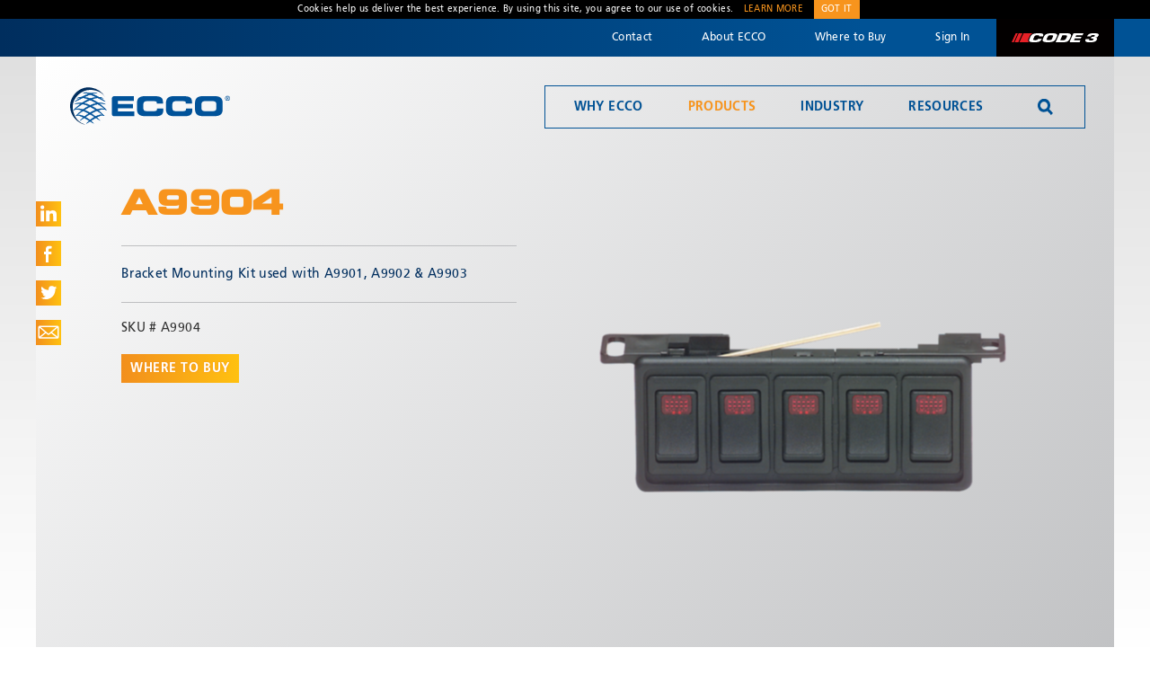

--- FILE ---
content_type: text/html; charset=utf-8
request_url: https://www.eccoesg.com/us/en/products/accessories/switches-and-controls/a9904
body_size: 9207
content:
<!DOCTYPE html>
<html class="ecco">
<head>
    <meta charset="utf-8">
    <meta http-equiv="x-ua-compatible" content="ie=edge">
    <meta name="viewport" content="width=device-width, initial-scale=1">
    <title>A9904 - ECCO</title>
    <link rel="icon" href="/dist/img/ecco/favicon.png" type="image/png" />
    <link rel="stylesheet" href="/dist/css/style-ecco.css" />

    <!-- Google Tag Manager -->
    <script>
        (function(w,d,s,l,i){w[l]=w[l]||[];w[l].push({'gtm.start':
        new Date().getTime(),event:'gtm.js'});var f=d.getElementsByTagName(s)[0],
        j=d.createElement(s),dl=l!='dataLayer'?'&l='+l:'';j.async=true;j.src=
        'https://www.googletagmanager.com/gtm.js?id='+i+dl;f.parentNode.insertBefore(j,f);
        })(window,document,'script','dataLayer','GTM-K75BSMW');</script>
    <!-- End Google Tag Manager -->

    
    <meta property="og:title" content="A9904" />
    <meta property="og:description" />
    <meta property="og:site_name" content="Ecco Safety Group - ECCO" />
    <meta property="og:type" content="website" />
    <meta property="og:image" content="//images.ctfassets.net/xqu7pe39gxim/4XpqDoEaQEkaKAs0WOiksy/48a9b5464be5ca0593ddf155a5b25087/A9904.png" />
    <meta property="og:url" content="https://www.eccoesg.com/us/en/products/accessories/switches-and-controls/a9904" />

</head>

        <!-- Start of HubSpot Embed Code for Ecco -->
        <script type="text/javascript" id="hs-script-loader" async defer src="//js-na2.hs-scripts.com/244367284.js"></script>
        <!-- End of HubSpot Embed Code for Ecco -->

        <!-- Google tag (gtag.js) -->
        <script async src=https://www.googletagmanager.com/gtag/js?id =G-5P0CGQE0MN></script>
        <script>window.dataLayer = window.dataLayer || []; function gtag() { dataLayer.push(arguments); } gtag('js', new Date()); gtag('config', 'G-5P0CGQE0MN');</script>


<body class="products" data-nav="" data-form="">
    <!-- Facebook Pixel Code -->
    <script>
        !function (f, b, e, v, n, t, s) {
            if (f.fbq) return;
            n = f.fbq = function () { n.callMethod ? n.callMethod.apply(n, arguments) : n.queue.push(arguments) };
            if (!f._fbq) f._fbq = n;
            n.push = n;
            n.loaded = !0;
            n.version = '2.0';
            n.queue = [];
            t = b.createElement(e);
            t.async = !0;
            t.src = v;
            s = b.getElementsByTagName(e)[0];
            s.parentNode.insertBefore(t, s);
        }(window, document, 'script', 'https://connect.facebook.net/en_US/fbevents.js');

        fbq('init', '1791029151201620');
        fbq('track', 'PageView');
    </script>
    <noscript>
        <img height="1" width="1" src="https://www.facebook.com/tr?id=1791029151201620&ev=PageView&noscript=1" />
    </noscript>
    <!-- End Facebook Pixel Code -->
    <script>
        document.body.className += ' animatable';
        var dealerApiUrl = "/us/en/api";
        var salesRepApiUrl = "/us/en/api/SalesRepresentative";
        var contactUsApiUrl = "/us/en/api/ContactUs/Post";
        var seeMoreDealersBaseUrl = "/us/en/Distributors";
        var defaultCoordinatePosition = "{ \"lat\":-116.19187, \"lng\":43.568325 }";
        var mapSearchRegion = "us";
    </script>

    <header>
        <div id="top-nav">
            <div class="container">
                <nav>
                    <ul>
                        <li><a href="#" id="nav-contact" data-has-submenu>Contact</a></li>
                        <li><a href="/us/en/About" id="nav-about" class="">About ECCO</a></li>

                            <li><a href="#" id="nav-distributor" data-has-submenu>Where to Buy</a></li>

                            <li><a href="/us/en/portal" id="nav-signin">Sign In</a></li>
                        

        <li id="code3-link"><a href="http://www.code3esg.com/us/en/" target="_blank">Code 3</a></li>


                    </ul>
                </nav>
            </div>
        </div>
        <div id="top-nav-dropdowns" class="container">


            <div id="nav-contact-submenu" class="submenu">
                <div id="contact-form">
                    <div id="contact-sizer">
                        <div class="thank-you-message">
                            <h4>Thank You</h4>
                            <p>Your request has been received.</p>
                        </div>
                        <form class="expanding-form nav-col-3">
                            <div id="contact-address">
                                <h4>Contact Us</h4>
                                <div class="contact-section">
                                    Address<br>
                                    
    <a href="https://goo.gl/maps/5dVaQfQQbjv" target="_blank" class="expanded-section-short">
        833 W. Diamond Street<br>
        Boise, ID 83705 USA
    </a>

                                </div>

                                
<div class="contact-section">
        Customer Service: <a href="tel:8006355900">800-635-5900</a><br>

        Technical Support: <a href="tel:+eccotechsupport@esg.global"><span class="__cf_email__" data-cfemail="99fcfafaf6edfcfaf1eaece9e9f6ebedd9fceafeb7fef5f6fbf8f5">[email&#160;protected]</span></a><br>


</div>
    <div class="contact-section">
        Hours:<br>
        7AM-4PM MST
    </div>



                            </div>
                            <div>
                                <input type="text" name="first_name" required placeholder="First name *">
                                <input type="text" name="last_name" required placeholder="Last name *">
                                <input type="email" name="email" required placeholder="Email *">
                                <select name="country">
    <option value="">Country</option>
    <option value="US">United States</option>
    <option value="AF">Afghanistan</option>
    <option value="AX">Åland Islands</option>
    <option value="AL">Albania</option>
    <option value="DZ">Algeria</option>
    <option value="AS">American Samoa</option>
    <option value="AD">Andorra</option>
    <option value="AO">Angola</option>
    <option value="AI">Anguilla</option>
    <option value="AQ">Antarctica</option>
    <option value="AG">Antigua and Barbuda</option>
    <option value="AR">Argentina</option>
    <option value="AM">Armenia</option>
    <option value="AW">Aruba</option>
    <option value="AU">Australia</option>
    <option value="AT">Austria</option>
    <option value="AZ">Azerbaijan</option>
    <option value="BS">Bahamas</option>
    <option value="BH">Bahrain</option>
    <option value="BD">Bangladesh</option>
    <option value="BB">Barbados</option>
    <option value="BY">Belarus</option>
    <option value="BE">Belgium</option>
    <option value="BZ">Belize</option>
    <option value="BJ">Benin</option>
    <option value="BM">Bermuda</option>
    <option value="BT">Bhutan</option>
    <option value="BO">Bolivia, Plurinational State of</option>
    <option value="BQ">Bonaire, Sint Eustatius and Saba</option>
    <option value="BA">Bosnia and Herzegovina</option>
    <option value="BW">Botswana</option>
    <option value="BV">Bouvet Island</option>
    <option value="BR">Brazil</option>
    <option value="IO">British Indian Ocean Territory</option>
    <option value="BN">Brunei Darussalam</option>
    <option value="BG">Bulgaria</option>
    <option value="BF">Burkina Faso</option>
    <option value="BI">Burundi</option>
    <option value="KH">Cambodia</option>
    <option value="CM">Cameroon</option>
    <option value="CA">Canada</option>
    <option value="CV">Cape Verde</option>
    <option value="KY">Cayman Islands</option>
    <option value="CF">Central African Republic</option>
    <option value="TD">Chad</option>
    <option value="CL">Chile</option>
    <option value="CN">China</option>
    <option value="CX">Christmas Island</option>
    <option value="CC">Cocos (Keeling) Islands</option>
    <option value="CO">Colombia</option>
    <option value="KM">Comoros</option>
    <option value="CG">Congo</option>
    <option value="CD">Congo, the Democratic Republic of the</option>
    <option value="CK">Cook Islands</option>
    <option value="CR">Costa Rica</option>
    <option value="CI">Côte d'Ivoire</option>
    <option value="HR">Croatia</option>
    <option value="CU">Cuba</option>
    <option value="CW">Curaçao</option>
    <option value="CY">Cyprus</option>
    <option value="CZ">Czech Republic</option>
    <option value="DK">Denmark</option>
    <option value="DJ">Djibouti</option>
    <option value="DM">Dominica</option>
    <option value="DO">Dominican Republic</option>
    <option value="EC">Ecuador</option>
    <option value="EG">Egypt</option>
    <option value="SV">El Salvador</option>
    <option value="GQ">Equatorial Guinea</option>
    <option value="ER">Eritrea</option>
    <option value="EE">Estonia</option>
    <option value="ET">Ethiopia</option>
    <option value="FK">Falkland Islands (Malvinas)</option>
    <option value="FO">Faroe Islands</option>
    <option value="FJ">Fiji</option>
    <option value="FI">Finland</option>
    <option value="FR">France</option>
    <option value="GF">French Guiana</option>
    <option value="PF">French Polynesia</option>
    <option value="TF">French Southern Territories</option>
    <option value="GA">Gabon</option>
    <option value="GM">Gambia</option>
    <option value="GE">Georgia</option>
    <option value="DE">Germany</option>
    <option value="GH">Ghana</option>
    <option value="GI">Gibraltar</option>
    <option value="GR">Greece</option>
    <option value="GL">Greenland</option>
    <option value="GD">Grenada</option>
    <option value="GP">Guadeloupe</option>
    <option value="GU">Guam</option>
    <option value="GT">Guatemala</option>
    <option value="GG">Guernsey</option>
    <option value="GN">Guinea</option>
    <option value="GW">Guinea-Bissau</option>
    <option value="GY">Guyana</option>
    <option value="HT">Haiti</option>
    <option value="HM">Heard Island and McDonald Islands</option>
    <option value="VA">Holy See (Vatican City State)</option>
    <option value="HN">Honduras</option>
    <option value="HK">Hong Kong</option>
    <option value="HU">Hungary</option>
    <option value="IS">Iceland</option>
    <option value="IN">India</option>
    <option value="ID">Indonesia</option>
    <option value="IR">Iran, Islamic Republic of</option>
    <option value="IQ">Iraq</option>
    <option value="IE">Ireland</option>
    <option value="IM">Isle of Man</option>
    <option value="IL">Israel</option>
    <option value="IT">Italy</option>
    <option value="JM">Jamaica</option>
    <option value="JP">Japan</option>
    <option value="JE">Jersey</option>
    <option value="JO">Jordan</option>
    <option value="KZ">Kazakhstan</option>
    <option value="KE">Kenya</option>
    <option value="KI">Kiribati</option>
    <option value="KP">Korea, Democratic People's Republic of</option>
    <option value="KR">Korea, Republic of</option>
    <option value="KW">Kuwait</option>
    <option value="KG">Kyrgyzstan</option>
    <option value="LA">Lao People's Democratic Republic</option>
    <option value="LV">Latvia</option>
    <option value="LB">Lebanon</option>
    <option value="LS">Lesotho</option>
    <option value="LR">Liberia</option>
    <option value="LY">Libya</option>
    <option value="LI">Liechtenstein</option>
    <option value="LT">Lithuania</option>
    <option value="LU">Luxembourg</option>
    <option value="MO">Macao</option>
    <option value="MK">Macedonia, the former Yugoslav Republic of</option>
    <option value="MG">Madagascar</option>
    <option value="MW">Malawi</option>
    <option value="MY">Malaysia</option>
    <option value="MV">Maldives</option>
    <option value="ML">Mali</option>
    <option value="MT">Malta</option>
    <option value="MH">Marshall Islands</option>
    <option value="MQ">Martinique</option>
    <option value="MR">Mauritania</option>
    <option value="MU">Mauritius</option>
    <option value="YT">Mayotte</option>
    <option value="MX">Mexico</option>
    <option value="FM">Micronesia, Federated States of</option>
    <option value="MD">Moldova, Republic of</option>
    <option value="MC">Monaco</option>
    <option value="MN">Mongolia</option>
    <option value="ME">Montenegro</option>
    <option value="MS">Montserrat</option>
    <option value="MA">Morocco</option>
    <option value="MZ">Mozambique</option>
    <option value="MM">Myanmar</option>
    <option value="NA">Namibia</option>
    <option value="NR">Nauru</option>
    <option value="NP">Nepal</option>
    <option value="NL">Netherlands</option>
    <option value="NC">New Caledonia</option>
    <option value="NZ">New Zealand</option>
    <option value="NI">Nicaragua</option>
    <option value="NE">Niger</option>
    <option value="NG">Nigeria</option>
    <option value="NU">Niue</option>
    <option value="NF">Norfolk Island</option>
    <option value="MP">Northern Mariana Islands</option>
    <option value="NO">Norway</option>
    <option value="OM">Oman</option>
    <option value="PK">Pakistan</option>
    <option value="PW">Palau</option>
    <option value="PS">Palestinian Territory, Occupied</option>
    <option value="PA">Panama</option>
    <option value="PG">Papua New Guinea</option>
    <option value="PY">Paraguay</option>
    <option value="PE">Peru</option>
    <option value="PH">Philippines</option>
    <option value="PN">Pitcairn</option>
    <option value="PL">Poland</option>
    <option value="PT">Portugal</option>
    <option value="PR">Puerto Rico</option>
    <option value="QA">Qatar</option>
    <option value="RE">Réunion</option>
    <option value="RO">Romania</option>
    <option value="RU">Russian Federation</option>
    <option value="RW">Rwanda</option>
    <option value="BL">Saint Barthélemy</option>
    <option value="SH">Saint Helena, Ascension and Tristan da Cunha</option>
    <option value="KN">Saint Kitts and Nevis</option>
    <option value="LC">Saint Lucia</option>
    <option value="MF">Saint Martin (French part)</option>
    <option value="PM">Saint Pierre and Miquelon</option>
    <option value="VC">Saint Vincent and the Grenadines</option>
    <option value="WS">Samoa</option>
    <option value="SM">San Marino</option>
    <option value="ST">Sao Tome and Principe</option>
    <option value="SA">Saudi Arabia</option>
    <option value="SN">Senegal</option>
    <option value="RS">Serbia</option>
    <option value="SC">Seychelles</option>
    <option value="SL">Sierra Leone</option>
    <option value="SG">Singapore</option>
    <option value="SX">Sint Maarten (Dutch part)</option>
    <option value="SK">Slovakia</option>
    <option value="SI">Slovenia</option>
    <option value="SB">Solomon Islands</option>
    <option value="SO">Somalia</option>
    <option value="ZA">South Africa</option>
    <option value="GS">South Georgia and the South Sandwich Islands</option>
    <option value="SS">South Sudan</option>
    <option value="ES">Spain</option>
    <option value="LK">Sri Lanka</option>
    <option value="SD">Sudan</option>
    <option value="SR">Suriname</option>
    <option value="SJ">Svalbard and Jan Mayen</option>
    <option value="SZ">Swaziland</option>
    <option value="SE">Sweden</option>
    <option value="CH">Switzerland</option>
    <option value="SY">Syrian Arab Republic</option>
    <option value="TW">Taiwan, Province of China</option>
    <option value="TJ">Tajikistan</option>
    <option value="TZ">Tanzania, United Republic of</option>
    <option value="TH">Thailand</option>
    <option value="TL">Timor-Leste</option>
    <option value="TG">Togo</option>
    <option value="TK">Tokelau</option>
    <option value="TO">Tonga</option>
    <option value="TT">Trinidad and Tobago</option>
    <option value="TN">Tunisia</option>
    <option value="TR">Turkey</option>
    <option value="TM">Turkmenistan</option>
    <option value="TC">Turks and Caicos Islands</option>
    <option value="TV">Tuvalu</option>
    <option value="UG">Uganda</option>
    <option value="UA">Ukraine</option>
    <option value="AE">United Arab Emirates</option>
    <option value="GB">United Kingdom</option>
    <option value="US">United States</option>
    <option value="UM">United States Minor Outlying Islands</option>
    <option value="UY">Uruguay</option>
    <option value="UZ">Uzbekistan</option>
    <option value="VU">Vanuatu</option>
    <option value="VE">Venezuela, Bolivarian Republic of</option>
    <option value="VN">Viet Nam</option>
    <option value="VG">Virgin Islands, British</option>
    <option value="VI">Virgin Islands, U.S.</option>
    <option value="WF">Wallis and Futuna</option>
    <option value="EH">Western Sahara</option>
    <option value="YE">Yemen</option>
    <option value="ZM">Zambia</option>
    <option value="ZW">Zimbabwe</option>
</select>
                                <input type="tel" name="phone" placeholder="Phone">
                                <input type="text" name="product_serial_number" placeholder="Serial Number" class="tech-support-only">
                                <input type="text" name="date_code" placeholder="Date Code" class="tech-support-only">
                                <input type="text" name="account_number" placeholder="Account Number" class="tech-support-only">
                                <textarea name="ship-to_address"placeholder="Ship To Address" class="tech-support-only" rows="4"></textarea>
                                * Required
                            </div>
                            <div>
                                <select name="subject" required>
                                        <option value="" disabled selected>Subject of inquiry *</option>
                                    <option value="Customer Service">Customer Service</option>
                                    <option value="Technical Support">Technical Support (Warranties & Repairs)</option>
                                    <option value="Secure Portal">Secure Portal</option>
                                        <option value="Media Inquiries">Media Inquiries</option>
                                </select>

                                <textarea name="message" required placeholder="Message... *"></textarea>
                                <button type="submit" data-sending-words="Sending...">Send</button>
                            </div>
                        </form>
                    </div>
                </div>
            </div>
            <div id="nav-distributor-submenu" class="submenu">
                <div id="distributor-map">
                    <div id="google-map"></div>
                    <div id="map-search">
                        <input type="text" placeholder="Address, City or Postcode" id="map-search-address">
                        <button id="map-search-button"></button>
                    </div>
                    <div id="map-results"></div>
                    <div id="map-dealer-info">
                        <div class="dealer-title">DEALER Details</div>
                        <div class="dealer-services"></div>
                        <div class="dealer-contact-info"></div>
                        <a target="_blank" href="#" class="btn dealer-link">Visit Dealer Page</a>
                        <div id="map-dealer-info-close"></div>
                    </div>
                </div>
            </div>
            <div id="nav-submenu-close"></div>
        </div>
    </header>
    <main>
        <div id="main-bar">
            <div class="container">
                <a href="/us/en" id="logo">ECCO</a>
                <a href="#" id="mobile-nav-btn"></a>
                <div id="main-nav-shadow"></div>
                <nav id="main-nav">
                    <div id="mobile-nav-close"></div>
                    <ul>
                        <li class="main-nav-link-li">
                            <a href="/us/en/Why" class="main-nav-link ">Why ECCO</a>
                            <div class="mobile-subnav-btn"></div>
                            <div class="subnav">
                                <div class="subnav-bg-color">
                                    <div class="subnav-cols">
                                        <div class="subnav-double-col mobile-nav-hide">
                                            <p>
                                                Welcome to ECCO, the safety company driven by pride, performance,
                                                and people. Discover how we've earned the trust of operators for
                                                more than 45 years.
                                            </p>
                                        </div>
                                        <div class="subnav-col">
                                            <a href="/us/en/Why/#the-ecco-standard">The ECCO Standard</a>
                                            <a href="/us/en/Why/#safety-solutions">Safety Solutions</a>
                                            <a href="/us/en/Why/#partners">Partnerships</a>
                                        </div>
                                    </div>
                                </div>
                            </div>
                        </li>
                        <li class="main-nav-link-li">
                            <a href="/us/en/products/ProductSearch" class="main-nav-link current">Products</a>
                            <div class="mobile-subnav-btn"></div>
                            <div class="subnav">
                                <div class="subnav-bg-color">
                                    <div class="subnav-cols even">
                                        
        <div class="subnav-col">
    <a class="current" href="/us/en/products/accessories">Accessories</a>
    <a class="" href="/us/en/products/back-up-alarms">Back-Up Alarms</a>
    <a class="" href="/us/en/products/beacons">Beacons</a>
    <a class="" href="/us/en/products/camera-systems">Camera Systems</a>
        </div>
        <div class="subnav-col">
    <a class="" href="/us/en/products/directional-leds">Directional LEDs</a>
    <a class="" href="/us/en/products/ecco-connect">ECCO Connect™</a>
    <a class="" href="/us/en/products/electric-vehicle">Electric Vehicle</a>
    <a class="" href="/us/en/products/interior-lighting">Interior Lighting</a>
        </div>
        <div class="subnav-col">
    <a class="" href="/us/en/products/lightbars">Lightbars</a>
    <a class="" href="/us/en/products/minibars">Minibars</a>
    <a class="" href="/us/en/products/safety-directors">Safety Directors</a>
    <a class="" href="/us/en/products/utility-bars">Utility Bars</a>
        </div>
        <div class="subnav-col">
    <a class="" href="/us/en/products/worklights">Worklights</a>
    <a class="" href="/us/en/products/new-products">NEW Products</a>
    </div>

                                    </div>
                                    <div class="subnav-footer mobile-nav-hide">
                                        <p>Focus your equipment search by exact requirements.</p>
                                        <a href="/us/en/products/ProductSearch" class="btn">Product Finder</a>
                                    </div>
                                </div>
                            </div>
                        </li>


                        <li class="main-nav-link-li">
                            <a href="/us/en/industry" class="main-nav-link ">Industry</a>
                            <div class="mobile-subnav-btn"></div>
                            <div class="subnav">
                                <div class="subnav-bg-color">
                                    

    <div class="subnav-cols">
        <div class="subnav-col">
                <a href="/us/en/industry/agriculture"  class="">Agriculture</a>
                <a href="/us/en/industry/bus"  class="">Bus / Coach</a>
                <a href="/us/en/industry/cargo-van"  class="">Cargo Van</a>
                <a href="/us/en/industry/construction"  class="">Construction</a>
                    </div><div class="subnav-col">
                <a href="/us/en/industry/electric-vehicle"  class="">Electric Vehicle</a>
                <a href="http://www.code3pse.com" target=_blank class="">Emergency</a>
                <a href="/us/en/industry/highway"  class="">Highway</a>
                <a href="/us/en/industry/material-handling"  class="">Material Handling</a>
                    </div><div class="subnav-col">
                <a href="/us/en/industry/mining"  class="">Mining</a>
                <a href="/us/en/industry/public-works"  class="">Public Works</a>
                <a href="/us/en/industry/refuse"  class="">Refuse</a>
                <a href="/us/en/industry/snowplow"  class="">Snowplow</a>
                    </div><div class="subnav-col">
                <a href="/us/en/industry/tow-truck"  class="">Tow Truck</a>
                <a href="/us/en/industry/utility"  class="">Utility</a>
                <a href="/us/en/industry/work-truck"  class="">Work Truck</a>
        </div>
    </div>

                                </div>
                            </div>
                        </li>


                        <li class="main-nav-link-li">
                            <a href="/us/en/Resources" class="main-nav-link ">Resources</a>
                            <div class="mobile-subnav-btn"></div>
                            <div class="subnav">
                                <div class="subnav-bg-color">
                                    <div class="subnav-cols">
                                        
<div class="subnav-col">
    <div class="subnav-title">Resources</div>
    <a href="/us/en/Resources">Downloads</a>

        <a target="_blank" href="//downloads.ctfassets.net/xqu7pe39gxim/5Eds5tF0Z2p8gfdBI46D9R/141829a88902bf163b8bd6b2d7b67fa1/ECMASTER25__low-res_.pdf">Catalog</a>

        <a href="/us/en/SubmitPayment" target="_blank">Submit Payment</a>

</div>
<div class="subnav-col">
    <div class="subnav-title">Updates</div>
    <a href="/us/en/News" class="">News</a>
    <a href="/us/en/blog" class="">Blog</a>
</div>
<div class="subnav-col">
    <div class="subnav-title">Support</div>
    <a href="/us/en/products/ProductSearch">Product Finder</a>
    <a href="#" class="link-for-dropdown" data-nav="nav-contact">Contact</a>
</div>
                                    </div>
                                    

                                </div>
                            </div>
                        </li>
                        <li class="main-nav-link-li mobile-nav-only"><a href="#" id="nav-contact-mobile" class="main-nav-link link-for-dropdown" data-nav="nav-contact">Contact</a></li>
                        <li class="main-nav-link-li mobile-nav-only"><a href="/us/en/About" id="nav-about-mobile" class="main-nav-link ">About ECCO</a></li>


                        <li class="main-nav-link-li mobile-nav-only"><a href="#" class="main-nav-link link-for-dropdown" data-nav="nav-signin">Sign In</a></li>
                        

    <!-- Mobile -->
        <li class="main-nav-link-li mobile-nav-only code3-link"><a href="http://www.code3esg.com/us/en/" class="main-nav-link" target="_blank">Code 3</a></li>


                        <li id="nav-search">
                            <a href="#" class="main-nav-link">Search</a>
                            <form id="nav-search-container" action="/us/en/SearchResults">
                                <input type="text" name="searchText" placeholder="ECCO Search...">
                                <button type="submit" id="search-button">Search</button>
                                <div id="nav-search-close">Close Search</div>
                            </form>
                        </li>
                    </ul>
                </nav>
            </div>
        </div>
        


<section id="product-hero" class="container">
    <div class="product-info">
        <h1>A9904</h1>
        <h2></h2>
        <div class="product-description">
            <div class="mobile-description-header">Product Description</div>
            <div class="mobile-description-container">
                <div class="mobile-description-sizer">
                    <p class="features"></p>
                </div>
            </div>
            <div class="share-icons medium-hide">
                <a href="#" data-title="A9904" class="share-linkedin">Share on LinkedIn</a>
                <a href="#" class="share-facebook">Share on Facebook</a>
                <a href="#" data-title="A9904" class="share-twitter">Share on Twitter</a>
                <a href="#" data-title="A9904" class="share-email">Share via Email</a>
            </div>
        </div>
        <script data-cfasync="false" src="/cdn-cgi/scripts/5c5dd728/cloudflare-static/email-decode.min.js"></script><script>
            if (!("seriesData" in window && seriesData)) {
                var seriesData = {};
            }
            seriesData["a9904"] = {};
            seriesData["a9904"].seriesFilters = {};
            seriesData["a9904"].seriesInit = [];
            seriesData["a9904"].specData = {"A9904":{"Amps":null,"Approval":null,"Bezel":null,"CMOS LEDs":null,"Color":null,"Connection":null,"Current":null,"Decibel":null,"Depth":null,"Directional Type":null,"Expandable Camera":null,"Flash Pattern":null,"Height":null,"Lumens":null,"Module Type":null,"Mount":null,"PIR Motion Sensor":null,"Switched":null,"Voltage":null,"Warranty":null,"Watts":"","Width":null,"Weight":null}};
            seriesData["a9904"].seriesImages = [{"features":"\u003Cp\u003EBracket Mounting Kit used with A9901, A9902 \u0026amp; A9903\u003C/p\u003E\n","techDrawingLink":"/us/en/products/DisplayTechDrawing/A9904","installInstructionLink":"/us/en/products/DisplayInstallInstructions/A9904","sku":"A9904","images":[{"image":"//images.ctfassets.net/xqu7pe39gxim/4XpqDoEaQEkaKAs0WOiksy/48a9b5464be5ca0593ddf155a5b25087/A9904.png?w=505","big":"//images.ctfassets.net/xqu7pe39gxim/4XpqDoEaQEkaKAs0WOiksy/48a9b5464be5ca0593ddf155a5b25087/A9904.png","thumb":"//images.ctfassets.net/xqu7pe39gxim/4XpqDoEaQEkaKAs0WOiksy/48a9b5464be5ca0593ddf155a5b25087/A9904.png?w=85"}]}];
            seriesData["a9904"].approvals = [];
        </script>
        <div class="product-filters">
        </div>
        <div class="product-sku">
            SKU #
            <div class="sku">A9904</div>
            <!-- <div class="sku">A9904</div> -->
        </div>
        <div class="bottom-links">

                <a href="#" class="where-to-buy btn link-for-dropdown" data-nav="nav-distributor">Where to buy</a>



        </div>
    </div>
    <div class="product-images">
        <h1>A9904</h1>
        <h2></h2>
        <div id="image-spacer">
            <div id="image">
                    <img src="//images.ctfassets.net/xqu7pe39gxim/4XpqDoEaQEkaKAs0WOiksy/48a9b5464be5ca0593ddf155a5b25087/A9904.png?w=505" class="showing" id="initial-image" />
                <a href="#" id="warranty-link" style="display:none">
                    <img id="warranty-link-image" /> 
                </a>
            </div>
            <div id="fullscreen">View Larger</div>
            <div id="rollover-instruction">Roll over to zoom</div>
            <div class="share-icons medium-show">
                <a href="#" data-title="A9904" class="share-linkedin">Share on LinkedIn</a>
                <a href="#" class="share-facebook">Share on Facebook</a>
                <a href="#" data-title="A9904" class="share-twitter">Share on Twitter</a>
                <a href="#" data-title="A9904" class="share-email">Share via Email</a>
            </div>
        </div>
        <div id="image-thumbs" class="hidden">
                    <div class="thumb current" data-index="0">
                        <img src="//images.ctfassets.net/xqu7pe39gxim/4XpqDoEaQEkaKAs0WOiksy/48a9b5464be5ca0593ddf155a5b25087/A9904.png?w=85" alt="A9904" />
                    </div>
        </div>
        <div class="share-icons medium-hide">
            <a href="#" data-title="A9904" class="share-linkedin">Share on LinkedIn</a>
            <a href="#" class="share-facebook">Share on Facebook</a>
            <a href="#" data-title="A9904" class="share-twitter">Share on Twitter</a>
            <a href="#" data-title="A9904" class="share-email">Share via Email</a>
        </div>
    </div>

</section>
<section class="breadcrumbs container">
    <a>Products</a>
    <a href="/us/en/products/accessories">Accessories</a>
    <a href="#">A9904</a>
</section>

    <section id="product-details" class="container blue-bg">
        <div class="product-specs">
            <h4>Specifications</h4>
            <table>
                <tbody id="specRows"></tbody>
            </table>
        </div>
        <div class="product-resources">
            <h4>Resources</h4>
            <table>
                <tbody>

                        <tr id="installInstructionsLink">
                            <td>
                                <a target="_blank" href="#">Install Instructions</a>
                            </td>
                        </tr>
                        <tr id="techDrawingLink">
                            <td>
                                <a target="_blank" href="#">Tech Drawings</a>
                            </td>
                        </tr>

                    <tr>
                        <td>
                            <a id="hiResImageLink" target="_blank" href="#">Hi-Res Image Download</a>
                        </td>
                    </tr>
                </tbody>
            </table>
        </div>
    </section>
    <section class="warning container">
        <div id="p65-warning">Warning! Cancer and Reproductive Harm – <a href="https://www.p65warnings.ca.gov" rel="noreferrer noopener" target="_blank">www.P65Warnings.ca.gov</a></div>
    </section>

    <section class="breadcrumbs container"></section>

        <div class="clear-it"></div>
    </main>
    <footer>
        <div class="container">
            <div class="footer-column">
                <a href="/" id="footer-logo">ECCO</a>

                
    <a href="https://goo.gl/maps/5dVaQfQQbjv" target="_blank" class="expanded-section-short">
        833 W. Diamond Street<br>
        Boise, ID 83705 USA
    </a>


                <a href="http://www.eccosafetygroup.com/Locations" target="_blank" class="expanded-section-short" data-nav="nav-distributor">More Locations</a>
                <a href="https://clariencetechnologies.com" id="footer-esg" class="expanded-section-short" target="_blank">A <strong>Clarience Technologies</strong> Company</a>
                <div class="copyright">&copy; 2026 ECCO</div>
            </div>
            <div class="footer-column">
                <h4>Products</h4>
                
    <a class="current" href="/us/en/products/accessories">Accessories</a>
    <a class="" href="/us/en/products/back-up-alarms">Back-Up Alarms</a>
    <a class="" href="/us/en/products/beacons">Beacons</a>
    <a class="" href="/us/en/products/camera-systems">Camera Systems</a>
    <a class="" href="/us/en/products/directional-leds">Directional LEDs</a>
    <a class="" href="/us/en/products/ecco-connect">ECCO Connect™</a>
    <a class="" href="/us/en/products/electric-vehicle">Electric Vehicle</a>
    <a class="" href="/us/en/products/interior-lighting">Interior Lighting</a>
    <a class="" href="/us/en/products/lightbars">Lightbars</a>
    <a class="" href="/us/en/products/minibars">Minibars</a>
    <a class="" href="/us/en/products/safety-directors">Safety Directors</a>
    <a class="" href="/us/en/products/utility-bars">Utility Bars</a>
    <a class="" href="/us/en/products/worklights">Worklights</a>
    <a class="" href="/us/en/products/new-products">NEW Products</a>

            </div>
            <div class="footer-column">
                <h4>ECCO Resources</h4>
                
<a href="/us/en/Signup">Subscribe</a>

<a href="/us/en/products/ProductSearch">Product Finder</a>
<a href="/us/en/News">News</a>

    <a href="https://esg.company-store.net" target="_blank">Company Store</a>

    <a target="_blank" href="http://portal.eccosafetygroup.com/SalesPortal/">Sales Portal</a>

    <a target="_blank" href="//downloads.ctfassets.net/xqu7pe39gxim/5Eds5tF0Z2p8gfdBI46D9R/141829a88902bf163b8bd6b2d7b67fa1/ECMASTER25__low-res_.pdf">Catalog</a>

    <a href="https://lightbarbuilderweb.eccosafetygroup.com/customer" target="_blank">Lightbar Builder</a>

<a href="/us/en/Popup/TermsAndConditions" class="popup-page-link">Terms and Conditions</a>




<a href="/us/en/sitemap">Sitemap</a>

<a target="_blank" class="popup-page-link">Marketing Support Request</a>

    <a href="//downloads.ctfassets.net/xqu7pe39gxim/7d6wzJN5nwyZrcgVnwrmbt/d7ca857ecd48c2b4f7ae72ef0ba46fac/ESG_AmericasBrandGuidelines_2025__External_Public_.pdf" target="_blank">Americas Brand Guidelines</a>


<a href="#" class="btn link-for-dropdown" data-nav="nav-contact">Contact Us</a>




            </div>

            <div class="footer-column">

                    <h4>Follow</h4>
    <div class="share-icons">
            <a href="https://www.linkedin.com/company/18856615" class="share-linkedin" target="_blank">LinkedIn</a>

            <a href="https://www.facebook.com/ECCOSafety/" class="share-facebook" target="_blank">Facebook</a>

            <a href="https://www.youtube.com/user/ECCOSafety" class="share-youtube" target="_blank">Youtube</a>

            <a href="https://www.instagram.com/eccosafety/" class="share-instagram" target="_blank">Instagram</a>
    </div>
    <h4>Newsletter</h4>
    <a href="/us/en/Signup" target="_blank" class="btn">Signup</a>


                <div id="footer-country" class="expanded-section-short">
                    Country: <span id="current-country">United States</span> <a href="/us/en/CountrySelector">Change</a>
                </div>
            </div>

        </div>
    </footer>

    

    <div id="video-shadow">
        <div id="video-popup">
            <div class="top-band">
                <div id="video-close">Close</div>
            </div>
            <div id="video">
                <iframe id="video-frame" frameborder="0"></iframe>
            </div>
            <div class="bottom-band">
                <div class="share-icons">
                    <a href="#" class="share-twitter">Share on Twitter</a>
                    <a href="#" class="share-facebook">Share on Facebook</a>
                    <a href="#" class="share-email">Share via Email</a>
                    <a href="#" class="share-link">Share Link</a>
                </div>
            </div>
        </div>
    </div>
    <div id="popup">
        <div id="popup-container">
            <div id="popup-body">
            </div>
        </div>
    </div>
    <script src="/dist/js/jquery.min.js"></script>
    <script src="/dist/js/jquery.cookie.js"></script>
    <script src="/dist/js/nouislider.min.js"></script>
    <script src="/dist/js/slick.min.js"></script>
    <script src="/dist/js/jquery.waypoints.min.js"></script>
    <script src="/dist/ecco/js/index.js"></script>

    <div id="cookie-header">
        <span>
            Cookies help us deliver the best experience. By using this site, you agree
            to our use of cookies.
        </span>
        <div id="cookie-buttons">
            <span id="cookie-more">
                Learn more
                <span id="cookie-more-info">
                    <h4>Cookie agreement</h4>
                    <p>
                        This website, like most websites, works best with the use of cookies. Cookies
                        are a small file created when visiting a website and stored in the browser
                        to keep track of your movements within the site, help you resume where you
                        left off, remember your registered login, preferences, and other customization
                        functions. You can find out more details in our
                        <a href="/us/en/Popup/CookieAgreement" class="popup-page-link">Cookie agreement.</a>
                    </p>
                </span>
            </span>
            <div id="cookie-got-it">Got it</div>
        </div>
    </div>
</body>

<!-- Google Tag Manager (noscript) -->
<noscript>
    <iframe src="https://www.googletagmanager.com/ns.html?id=GTM-K75BSMW"
            height="0" width="0" style="display:none;visibility:hidden"></iframe>
</noscript>
<!-- End Google Tag Manager (noscript) -->

</html>


--- FILE ---
content_type: text/css
request_url: https://www.eccoesg.com/dist/css/style-ecco.css
body_size: 87533
content:
/*!
 * Font Awesome Free 6.5.2 by @fontawesome - https://fontawesome.com
 * License - https://fontawesome.com/license/free (Icons: CC BY 4.0, Fonts: SIL OFL 1.1, Code: MIT License)
 * Copyright 2024 Fonticons, Inc.
 */
.fa {
  font-family: "Font Awesome 6 Free";
  font-family: var(--fa-style-family, "Font Awesome 6 Free");
  font-weight: 900;
  font-weight: var(--fa-style, 900); }
.fa,
.fa-classic,
.fa-sharp,
.fas,
.fa-solid,
.far,
.fa-regular,
.fab,
.fa-brands {
  -moz-osx-font-smoothing: grayscale;
  -webkit-font-smoothing: antialiased;
  display: inline-block;
  display: var(--fa-display, inline-block);
  font-style: normal;
  font-feature-settings: normal;
  font-variant: normal;
  line-height: 1;
  text-rendering: auto; }
.fas,
.fa-classic,
.fa-solid,
.far,
.fa-regular {
  font-family: 'Font Awesome 6 Free'; }
.fab,
.fa-brands {
  font-family: 'Font Awesome 6 Brands'; }
.fa-1x {
  font-size: 1em; }
.fa-2x {
  font-size: 2em; }
.fa-3x {
  font-size: 3em; }
.fa-4x {
  font-size: 4em; }
.fa-5x {
  font-size: 5em; }
.fa-6x {
  font-size: 6em; }
.fa-7x {
  font-size: 7em; }
.fa-8x {
  font-size: 8em; }
.fa-9x {
  font-size: 9em; }
.fa-10x {
  font-size: 10em; }
.fa-2xs {
  font-size: 0.625em;
  line-height: 0.1em;
  vertical-align: 0.225em; }
.fa-xs {
  font-size: 0.75em;
  line-height: 0.08333em;
  vertical-align: 0.125em; }
.fa-sm {
  font-size: 0.875em;
  line-height: 0.07143em;
  vertical-align: 0.05357em; }
.fa-lg {
  font-size: 1.25em;
  line-height: 0.05em;
  vertical-align: -0.075em; }
.fa-xl {
  font-size: 1.5em;
  line-height: 0.04167em;
  vertical-align: -0.125em; }
.fa-2xl {
  font-size: 2em;
  line-height: 0.03125em;
  vertical-align: -0.1875em; }
.fa-fw {
  text-align: center;
  width: 1.25em; }
.fa-ul {
  list-style-type: none;
  margin-left: 2.5em;
  margin-left: var(--fa-li-margin, 2.5em);
  padding-left: 0; }
.fa-ul > li {
    position: relative; }
.fa-li {
  left: calc(2em * -1);
  left: calc(var(--fa-li-width, 2em) * -1);
  position: absolute;
  text-align: center;
  width: 2em;
  width: var(--fa-li-width, 2em);
  line-height: inherit; }
.fa-border {
  border-color: #eee;
  border-color: var(--fa-border-color, #eee);
  border-radius: 0.1em;
  border-radius: var(--fa-border-radius, 0.1em);
  border-style: solid;
  border-style: var(--fa-border-style, solid);
  border-width: 0.08em;
  border-width: var(--fa-border-width, 0.08em);
  padding: 0.2em 0.25em 0.15em;
  padding: var(--fa-border-padding, 0.2em 0.25em 0.15em); }
.fa-pull-left {
  float: left;
  margin-right: 0.3em;
  margin-right: var(--fa-pull-margin, 0.3em); }
.fa-pull-right {
  float: right;
  margin-left: 0.3em;
  margin-left: var(--fa-pull-margin, 0.3em); }
.fa-beat {
  animation-name: fa-beat;
  animation-delay: 0s;
          animation-delay: var(--fa-animation-delay, 0s);
  animation-direction: normal;
          animation-direction: var(--fa-animation-direction, normal);
  animation-duration: 1s;
          animation-duration: var(--fa-animation-duration, 1s);
  animation-iteration-count: infinite;
          animation-iteration-count: var(--fa-animation-iteration-count, infinite);
  animation-timing-function: ease-in-out;
          animation-timing-function: var(--fa-animation-timing, ease-in-out); }
.fa-bounce {
  animation-name: fa-bounce;
  animation-delay: 0s;
          animation-delay: var(--fa-animation-delay, 0s);
  animation-direction: normal;
          animation-direction: var(--fa-animation-direction, normal);
  animation-duration: 1s;
          animation-duration: var(--fa-animation-duration, 1s);
  animation-iteration-count: infinite;
          animation-iteration-count: var(--fa-animation-iteration-count, infinite);
  animation-timing-function: cubic-bezier(0.28, 0.84, 0.42, 1);
          animation-timing-function: var(--fa-animation-timing, cubic-bezier(0.28, 0.84, 0.42, 1)); }
.fa-fade {
  animation-name: fa-fade;
  animation-delay: 0s;
          animation-delay: var(--fa-animation-delay, 0s);
  animation-direction: normal;
          animation-direction: var(--fa-animation-direction, normal);
  animation-duration: 1s;
          animation-duration: var(--fa-animation-duration, 1s);
  animation-iteration-count: infinite;
          animation-iteration-count: var(--fa-animation-iteration-count, infinite);
  animation-timing-function: cubic-bezier(0.4, 0, 0.6, 1);
          animation-timing-function: var(--fa-animation-timing, cubic-bezier(0.4, 0, 0.6, 1)); }
.fa-beat-fade {
  animation-name: fa-beat-fade;
  animation-delay: 0s;
          animation-delay: var(--fa-animation-delay, 0s);
  animation-direction: normal;
          animation-direction: var(--fa-animation-direction, normal);
  animation-duration: 1s;
          animation-duration: var(--fa-animation-duration, 1s);
  animation-iteration-count: infinite;
          animation-iteration-count: var(--fa-animation-iteration-count, infinite);
  animation-timing-function: cubic-bezier(0.4, 0, 0.6, 1);
          animation-timing-function: var(--fa-animation-timing, cubic-bezier(0.4, 0, 0.6, 1)); }
.fa-flip {
  animation-name: fa-flip;
  animation-delay: 0s;
          animation-delay: var(--fa-animation-delay, 0s);
  animation-direction: normal;
          animation-direction: var(--fa-animation-direction, normal);
  animation-duration: 1s;
          animation-duration: var(--fa-animation-duration, 1s);
  animation-iteration-count: infinite;
          animation-iteration-count: var(--fa-animation-iteration-count, infinite);
  animation-timing-function: ease-in-out;
          animation-timing-function: var(--fa-animation-timing, ease-in-out); }
.fa-shake {
  animation-name: fa-shake;
  animation-delay: 0s;
          animation-delay: var(--fa-animation-delay, 0s);
  animation-direction: normal;
          animation-direction: var(--fa-animation-direction, normal);
  animation-duration: 1s;
          animation-duration: var(--fa-animation-duration, 1s);
  animation-iteration-count: infinite;
          animation-iteration-count: var(--fa-animation-iteration-count, infinite);
  animation-timing-function: linear;
          animation-timing-function: var(--fa-animation-timing, linear); }
.fa-spin {
  animation-name: fa-spin;
  animation-delay: 0s;
          animation-delay: var(--fa-animation-delay, 0s);
  animation-direction: normal;
          animation-direction: var(--fa-animation-direction, normal);
  animation-duration: 2s;
          animation-duration: var(--fa-animation-duration, 2s);
  animation-iteration-count: infinite;
          animation-iteration-count: var(--fa-animation-iteration-count, infinite);
  animation-timing-function: linear;
          animation-timing-function: var(--fa-animation-timing, linear); }
.fa-spin-reverse {
  --fa-animation-direction: reverse; }
.fa-pulse,
.fa-spin-pulse {
  animation-name: fa-spin;
  animation-direction: normal;
          animation-direction: var(--fa-animation-direction, normal);
  animation-duration: 1s;
          animation-duration: var(--fa-animation-duration, 1s);
  animation-iteration-count: infinite;
          animation-iteration-count: var(--fa-animation-iteration-count, infinite);
  animation-timing-function: steps(8);
          animation-timing-function: var(--fa-animation-timing, steps(8)); }
@media (prefers-reduced-motion: reduce) {
  .fa-beat,
  .fa-bounce,
  .fa-fade,
  .fa-beat-fade,
  .fa-flip,
  .fa-pulse,
  .fa-shake,
  .fa-spin,
  .fa-spin-pulse {
    animation-delay: -1ms;
    animation-duration: 1ms;
    animation-iteration-count: 1;
    transition-delay: 0s;
    transition-duration: 0s; } }
@keyframes fa-beat {
  0%, 90% {
    transform: scale(1); }
  45% {
    transform: scale(1.25);
            transform: scale(var(--fa-beat-scale, 1.25)); } }
@keyframes fa-bounce {
  0% {
    transform: scale(1, 1) translateY(0); }
  10% {
    transform: scale(1.1, 0.9) translateY(0);
            transform: scale(var(--fa-bounce-start-scale-x, 1.1), var(--fa-bounce-start-scale-y, 0.9)) translateY(0); }
  30% {
    transform: scale(0.9, 1.1) translateY(-0.5em);
            transform: scale(var(--fa-bounce-jump-scale-x, 0.9), var(--fa-bounce-jump-scale-y, 1.1)) translateY(var(--fa-bounce-height, -0.5em)); }
  50% {
    transform: scale(1.05, 0.95) translateY(0);
            transform: scale(var(--fa-bounce-land-scale-x, 1.05), var(--fa-bounce-land-scale-y, 0.95)) translateY(0); }
  57% {
    transform: scale(1, 1) translateY(-0.125em);
            transform: scale(1, 1) translateY(var(--fa-bounce-rebound, -0.125em)); }
  64% {
    transform: scale(1, 1) translateY(0); }
  100% {
    transform: scale(1, 1) translateY(0); } }
@keyframes fa-fade {
  50% {
    opacity: 0.4;
    opacity: var(--fa-fade-opacity, 0.4); } }
@keyframes fa-beat-fade {
  0%, 100% {
    opacity: 0.4;
    opacity: var(--fa-beat-fade-opacity, 0.4);
    transform: scale(1); }
  50% {
    opacity: 1;
    transform: scale(1.125);
            transform: scale(var(--fa-beat-fade-scale, 1.125)); } }
@keyframes fa-flip {
  50% {
    transform: rotate3d(0, 1, 0, -180deg);
            transform: rotate3d(var(--fa-flip-x, 0), var(--fa-flip-y, 1), var(--fa-flip-z, 0), var(--fa-flip-angle, -180deg)); } }
@keyframes fa-shake {
  0% {
    transform: rotate(-15deg); }
  4% {
    transform: rotate(15deg); }
  8%, 24% {
    transform: rotate(-18deg); }
  12%, 28% {
    transform: rotate(18deg); }
  16% {
    transform: rotate(-22deg); }
  20% {
    transform: rotate(22deg); }
  32% {
    transform: rotate(-12deg); }
  36% {
    transform: rotate(12deg); }
  40%, 100% {
    transform: rotate(0deg); } }
@keyframes fa-spin {
  0% {
    transform: rotate(0deg); }
  100% {
    transform: rotate(360deg); } }
.fa-rotate-90 {
  transform: rotate(90deg); }
.fa-rotate-180 {
  transform: rotate(180deg); }
.fa-rotate-270 {
  transform: rotate(270deg); }
.fa-flip-horizontal {
  transform: scale(-1, 1); }
.fa-flip-vertical {
  transform: scale(1, -1); }
.fa-flip-both,
.fa-flip-horizontal.fa-flip-vertical {
  transform: scale(-1, -1); }
.fa-rotate-by {
  transform: rotate(0);
          transform: rotate(var(--fa-rotate-angle, 0)); }
.fa-stack {
  display: inline-block;
  height: 2em;
  line-height: 2em;
  position: relative;
  vertical-align: middle;
  width: 2.5em; }
.fa-stack-1x,
.fa-stack-2x {
  left: 0;
  position: absolute;
  text-align: center;
  width: 100%;
  z-index: auto;
  z-index: var(--fa-stack-z-index, auto); }
.fa-stack-1x {
  line-height: inherit; }
.fa-stack-2x {
  font-size: 2em; }
.fa-inverse {
  color: #fff;
  color: var(--fa-inverse, #fff); }
/* Font Awesome uses the Unicode Private Use Area (PUA) to ensure screen
readers do not read off random characters that represent icons */
.fa-0::before {
  content: "\30"; }
.fa-1::before {
  content: "\31"; }
.fa-2::before {
  content: "\32"; }
.fa-3::before {
  content: "\33"; }
.fa-4::before {
  content: "\34"; }
.fa-5::before {
  content: "\35"; }
.fa-6::before {
  content: "\36"; }
.fa-7::before {
  content: "\37"; }
.fa-8::before {
  content: "\38"; }
.fa-9::before {
  content: "\39"; }
.fa-fill-drip::before {
  content: "\f576"; }
.fa-arrows-to-circle::before {
  content: "\e4bd"; }
.fa-circle-chevron-right::before {
  content: "\f138"; }
.fa-chevron-circle-right::before {
  content: "\f138"; }
.fa-at::before {
  content: "\40"; }
.fa-trash-can::before {
  content: "\f2ed"; }
.fa-trash-alt::before {
  content: "\f2ed"; }
.fa-text-height::before {
  content: "\f034"; }
.fa-user-xmark::before {
  content: "\f235"; }
.fa-user-times::before {
  content: "\f235"; }
.fa-stethoscope::before {
  content: "\f0f1"; }
.fa-message::before {
  content: "\f27a"; }
.fa-comment-alt::before {
  content: "\f27a"; }
.fa-info::before {
  content: "\f129"; }
.fa-down-left-and-up-right-to-center::before {
  content: "\f422"; }
.fa-compress-alt::before {
  content: "\f422"; }
.fa-explosion::before {
  content: "\e4e9"; }
.fa-file-lines::before {
  content: "\f15c"; }
.fa-file-alt::before {
  content: "\f15c"; }
.fa-file-text::before {
  content: "\f15c"; }
.fa-wave-square::before {
  content: "\f83e"; }
.fa-ring::before {
  content: "\f70b"; }
.fa-building-un::before {
  content: "\e4d9"; }
.fa-dice-three::before {
  content: "\f527"; }
.fa-calendar-days::before {
  content: "\f073"; }
.fa-calendar-alt::before {
  content: "\f073"; }
.fa-anchor-circle-check::before {
  content: "\e4aa"; }
.fa-building-circle-arrow-right::before {
  content: "\e4d1"; }
.fa-volleyball::before {
  content: "\f45f"; }
.fa-volleyball-ball::before {
  content: "\f45f"; }
.fa-arrows-up-to-line::before {
  content: "\e4c2"; }
.fa-sort-down::before {
  content: "\f0dd"; }
.fa-sort-desc::before {
  content: "\f0dd"; }
.fa-circle-minus::before {
  content: "\f056"; }
.fa-minus-circle::before {
  content: "\f056"; }
.fa-door-open::before {
  content: "\f52b"; }
.fa-right-from-bracket::before {
  content: "\f2f5"; }
.fa-sign-out-alt::before {
  content: "\f2f5"; }
.fa-atom::before {
  content: "\f5d2"; }
.fa-soap::before {
  content: "\e06e"; }
.fa-icons::before {
  content: "\f86d"; }
.fa-heart-music-camera-bolt::before {
  content: "\f86d"; }
.fa-microphone-lines-slash::before {
  content: "\f539"; }
.fa-microphone-alt-slash::before {
  content: "\f539"; }
.fa-bridge-circle-check::before {
  content: "\e4c9"; }
.fa-pump-medical::before {
  content: "\e06a"; }
.fa-fingerprint::before {
  content: "\f577"; }
.fa-hand-point-right::before {
  content: "\f0a4"; }
.fa-magnifying-glass-location::before {
  content: "\f689"; }
.fa-search-location::before {
  content: "\f689"; }
.fa-forward-step::before {
  content: "\f051"; }
.fa-step-forward::before {
  content: "\f051"; }
.fa-face-smile-beam::before {
  content: "\f5b8"; }
.fa-smile-beam::before {
  content: "\f5b8"; }
.fa-flag-checkered::before {
  content: "\f11e"; }
.fa-football::before {
  content: "\f44e"; }
.fa-football-ball::before {
  content: "\f44e"; }
.fa-school-circle-exclamation::before {
  content: "\e56c"; }
.fa-crop::before {
  content: "\f125"; }
.fa-angles-down::before {
  content: "\f103"; }
.fa-angle-double-down::before {
  content: "\f103"; }
.fa-users-rectangle::before {
  content: "\e594"; }
.fa-people-roof::before {
  content: "\e537"; }
.fa-people-line::before {
  content: "\e534"; }
.fa-beer-mug-empty::before {
  content: "\f0fc"; }
.fa-beer::before {
  content: "\f0fc"; }
.fa-diagram-predecessor::before {
  content: "\e477"; }
.fa-arrow-up-long::before {
  content: "\f176"; }
.fa-long-arrow-up::before {
  content: "\f176"; }
.fa-fire-flame-simple::before {
  content: "\f46a"; }
.fa-burn::before {
  content: "\f46a"; }
.fa-person::before {
  content: "\f183"; }
.fa-male::before {
  content: "\f183"; }
.fa-laptop::before {
  content: "\f109"; }
.fa-file-csv::before {
  content: "\f6dd"; }
.fa-menorah::before {
  content: "\f676"; }
.fa-truck-plane::before {
  content: "\e58f"; }
.fa-record-vinyl::before {
  content: "\f8d9"; }
.fa-face-grin-stars::before {
  content: "\f587"; }
.fa-grin-stars::before {
  content: "\f587"; }
.fa-bong::before {
  content: "\f55c"; }
.fa-spaghetti-monster-flying::before {
  content: "\f67b"; }
.fa-pastafarianism::before {
  content: "\f67b"; }
.fa-arrow-down-up-across-line::before {
  content: "\e4af"; }
.fa-spoon::before {
  content: "\f2e5"; }
.fa-utensil-spoon::before {
  content: "\f2e5"; }
.fa-jar-wheat::before {
  content: "\e517"; }
.fa-envelopes-bulk::before {
  content: "\f674"; }
.fa-mail-bulk::before {
  content: "\f674"; }
.fa-file-circle-exclamation::before {
  content: "\e4eb"; }
.fa-circle-h::before {
  content: "\f47e"; }
.fa-hospital-symbol::before {
  content: "\f47e"; }
.fa-pager::before {
  content: "\f815"; }
.fa-address-book::before {
  content: "\f2b9"; }
.fa-contact-book::before {
  content: "\f2b9"; }
.fa-strikethrough::before {
  content: "\f0cc"; }
.fa-k::before {
  content: "\4b"; }
.fa-landmark-flag::before {
  content: "\e51c"; }
.fa-pencil::before {
  content: "\f303"; }
.fa-pencil-alt::before {
  content: "\f303"; }
.fa-backward::before {
  content: "\f04a"; }
.fa-caret-right::before {
  content: "\f0da"; }
.fa-comments::before {
  content: "\f086"; }
.fa-paste::before {
  content: "\f0ea"; }
.fa-file-clipboard::before {
  content: "\f0ea"; }
.fa-code-pull-request::before {
  content: "\e13c"; }
.fa-clipboard-list::before {
  content: "\f46d"; }
.fa-truck-ramp-box::before {
  content: "\f4de"; }
.fa-truck-loading::before {
  content: "\f4de"; }
.fa-user-check::before {
  content: "\f4fc"; }
.fa-vial-virus::before {
  content: "\e597"; }
.fa-sheet-plastic::before {
  content: "\e571"; }
.fa-blog::before {
  content: "\f781"; }
.fa-user-ninja::before {
  content: "\f504"; }
.fa-person-arrow-up-from-line::before {
  content: "\e539"; }
.fa-scroll-torah::before {
  content: "\f6a0"; }
.fa-torah::before {
  content: "\f6a0"; }
.fa-broom-ball::before {
  content: "\f458"; }
.fa-quidditch::before {
  content: "\f458"; }
.fa-quidditch-broom-ball::before {
  content: "\f458"; }
.fa-toggle-off::before {
  content: "\f204"; }
.fa-box-archive::before {
  content: "\f187"; }
.fa-archive::before {
  content: "\f187"; }
.fa-person-drowning::before {
  content: "\e545"; }
.fa-arrow-down-9-1::before {
  content: "\f886"; }
.fa-sort-numeric-desc::before {
  content: "\f886"; }
.fa-sort-numeric-down-alt::before {
  content: "\f886"; }
.fa-face-grin-tongue-squint::before {
  content: "\f58a"; }
.fa-grin-tongue-squint::before {
  content: "\f58a"; }
.fa-spray-can::before {
  content: "\f5bd"; }
.fa-truck-monster::before {
  content: "\f63b"; }
.fa-w::before {
  content: "\57"; }
.fa-earth-africa::before {
  content: "\f57c"; }
.fa-globe-africa::before {
  content: "\f57c"; }
.fa-rainbow::before {
  content: "\f75b"; }
.fa-circle-notch::before {
  content: "\f1ce"; }
.fa-tablet-screen-button::before {
  content: "\f3fa"; }
.fa-tablet-alt::before {
  content: "\f3fa"; }
.fa-paw::before {
  content: "\f1b0"; }
.fa-cloud::before {
  content: "\f0c2"; }
.fa-trowel-bricks::before {
  content: "\e58a"; }
.fa-face-flushed::before {
  content: "\f579"; }
.fa-flushed::before {
  content: "\f579"; }
.fa-hospital-user::before {
  content: "\f80d"; }
.fa-tent-arrow-left-right::before {
  content: "\e57f"; }
.fa-gavel::before {
  content: "\f0e3"; }
.fa-legal::before {
  content: "\f0e3"; }
.fa-binoculars::before {
  content: "\f1e5"; }
.fa-microphone-slash::before {
  content: "\f131"; }
.fa-box-tissue::before {
  content: "\e05b"; }
.fa-motorcycle::before {
  content: "\f21c"; }
.fa-bell-concierge::before {
  content: "\f562"; }
.fa-concierge-bell::before {
  content: "\f562"; }
.fa-pen-ruler::before {
  content: "\f5ae"; }
.fa-pencil-ruler::before {
  content: "\f5ae"; }
.fa-people-arrows::before {
  content: "\e068"; }
.fa-people-arrows-left-right::before {
  content: "\e068"; }
.fa-mars-and-venus-burst::before {
  content: "\e523"; }
.fa-square-caret-right::before {
  content: "\f152"; }
.fa-caret-square-right::before {
  content: "\f152"; }
.fa-scissors::before {
  content: "\f0c4"; }
.fa-cut::before {
  content: "\f0c4"; }
.fa-sun-plant-wilt::before {
  content: "\e57a"; }
.fa-toilets-portable::before {
  content: "\e584"; }
.fa-hockey-puck::before {
  content: "\f453"; }
.fa-table::before {
  content: "\f0ce"; }
.fa-magnifying-glass-arrow-right::before {
  content: "\e521"; }
.fa-tachograph-digital::before {
  content: "\f566"; }
.fa-digital-tachograph::before {
  content: "\f566"; }
.fa-users-slash::before {
  content: "\e073"; }
.fa-clover::before {
  content: "\e139"; }
.fa-reply::before {
  content: "\f3e5"; }
.fa-mail-reply::before {
  content: "\f3e5"; }
.fa-star-and-crescent::before {
  content: "\f699"; }
.fa-house-fire::before {
  content: "\e50c"; }
.fa-square-minus::before {
  content: "\f146"; }
.fa-minus-square::before {
  content: "\f146"; }
.fa-helicopter::before {
  content: "\f533"; }
.fa-compass::before {
  content: "\f14e"; }
.fa-square-caret-down::before {
  content: "\f150"; }
.fa-caret-square-down::before {
  content: "\f150"; }
.fa-file-circle-question::before {
  content: "\e4ef"; }
.fa-laptop-code::before {
  content: "\f5fc"; }
.fa-swatchbook::before {
  content: "\f5c3"; }
.fa-prescription-bottle::before {
  content: "\f485"; }
.fa-bars::before {
  content: "\f0c9"; }
.fa-navicon::before {
  content: "\f0c9"; }
.fa-people-group::before {
  content: "\e533"; }
.fa-hourglass-end::before {
  content: "\f253"; }
.fa-hourglass-3::before {
  content: "\f253"; }
.fa-heart-crack::before {
  content: "\f7a9"; }
.fa-heart-broken::before {
  content: "\f7a9"; }
.fa-square-up-right::before {
  content: "\f360"; }
.fa-external-link-square-alt::before {
  content: "\f360"; }
.fa-face-kiss-beam::before {
  content: "\f597"; }
.fa-kiss-beam::before {
  content: "\f597"; }
.fa-film::before {
  content: "\f008"; }
.fa-ruler-horizontal::before {
  content: "\f547"; }
.fa-people-robbery::before {
  content: "\e536"; }
.fa-lightbulb::before {
  content: "\f0eb"; }
.fa-caret-left::before {
  content: "\f0d9"; }
.fa-circle-exclamation::before {
  content: "\f06a"; }
.fa-exclamation-circle::before {
  content: "\f06a"; }
.fa-school-circle-xmark::before {
  content: "\e56d"; }
.fa-arrow-right-from-bracket::before {
  content: "\f08b"; }
.fa-sign-out::before {
  content: "\f08b"; }
.fa-circle-chevron-down::before {
  content: "\f13a"; }
.fa-chevron-circle-down::before {
  content: "\f13a"; }
.fa-unlock-keyhole::before {
  content: "\f13e"; }
.fa-unlock-alt::before {
  content: "\f13e"; }
.fa-cloud-showers-heavy::before {
  content: "\f740"; }
.fa-headphones-simple::before {
  content: "\f58f"; }
.fa-headphones-alt::before {
  content: "\f58f"; }
.fa-sitemap::before {
  content: "\f0e8"; }
.fa-circle-dollar-to-slot::before {
  content: "\f4b9"; }
.fa-donate::before {
  content: "\f4b9"; }
.fa-memory::before {
  content: "\f538"; }
.fa-road-spikes::before {
  content: "\e568"; }
.fa-fire-burner::before {
  content: "\e4f1"; }
.fa-flag::before {
  content: "\f024"; }
.fa-hanukiah::before {
  content: "\f6e6"; }
.fa-feather::before {
  content: "\f52d"; }
.fa-volume-low::before {
  content: "\f027"; }
.fa-volume-down::before {
  content: "\f027"; }
.fa-comment-slash::before {
  content: "\f4b3"; }
.fa-cloud-sun-rain::before {
  content: "\f743"; }
.fa-compress::before {
  content: "\f066"; }
.fa-wheat-awn::before {
  content: "\e2cd"; }
.fa-wheat-alt::before {
  content: "\e2cd"; }
.fa-ankh::before {
  content: "\f644"; }
.fa-hands-holding-child::before {
  content: "\e4fa"; }
.fa-asterisk::before {
  content: "\2a"; }
.fa-square-check::before {
  content: "\f14a"; }
.fa-check-square::before {
  content: "\f14a"; }
.fa-peseta-sign::before {
  content: "\e221"; }
.fa-heading::before {
  content: "\f1dc"; }
.fa-header::before {
  content: "\f1dc"; }
.fa-ghost::before {
  content: "\f6e2"; }
.fa-list::before {
  content: "\f03a"; }
.fa-list-squares::before {
  content: "\f03a"; }
.fa-square-phone-flip::before {
  content: "\f87b"; }
.fa-phone-square-alt::before {
  content: "\f87b"; }
.fa-cart-plus::before {
  content: "\f217"; }
.fa-gamepad::before {
  content: "\f11b"; }
.fa-circle-dot::before {
  content: "\f192"; }
.fa-dot-circle::before {
  content: "\f192"; }
.fa-face-dizzy::before {
  content: "\f567"; }
.fa-dizzy::before {
  content: "\f567"; }
.fa-egg::before {
  content: "\f7fb"; }
.fa-house-medical-circle-xmark::before {
  content: "\e513"; }
.fa-campground::before {
  content: "\f6bb"; }
.fa-folder-plus::before {
  content: "\f65e"; }
.fa-futbol::before {
  content: "\f1e3"; }
.fa-futbol-ball::before {
  content: "\f1e3"; }
.fa-soccer-ball::before {
  content: "\f1e3"; }
.fa-paintbrush::before {
  content: "\f1fc"; }
.fa-paint-brush::before {
  content: "\f1fc"; }
.fa-lock::before {
  content: "\f023"; }
.fa-gas-pump::before {
  content: "\f52f"; }
.fa-hot-tub-person::before {
  content: "\f593"; }
.fa-hot-tub::before {
  content: "\f593"; }
.fa-map-location::before {
  content: "\f59f"; }
.fa-map-marked::before {
  content: "\f59f"; }
.fa-house-flood-water::before {
  content: "\e50e"; }
.fa-tree::before {
  content: "\f1bb"; }
.fa-bridge-lock::before {
  content: "\e4cc"; }
.fa-sack-dollar::before {
  content: "\f81d"; }
.fa-pen-to-square::before {
  content: "\f044"; }
.fa-edit::before {
  content: "\f044"; }
.fa-car-side::before {
  content: "\f5e4"; }
.fa-share-nodes::before {
  content: "\f1e0"; }
.fa-share-alt::before {
  content: "\f1e0"; }
.fa-heart-circle-minus::before {
  content: "\e4ff"; }
.fa-hourglass-half::before {
  content: "\f252"; }
.fa-hourglass-2::before {
  content: "\f252"; }
.fa-microscope::before {
  content: "\f610"; }
.fa-sink::before {
  content: "\e06d"; }
.fa-bag-shopping::before {
  content: "\f290"; }
.fa-shopping-bag::before {
  content: "\f290"; }
.fa-arrow-down-z-a::before {
  content: "\f881"; }
.fa-sort-alpha-desc::before {
  content: "\f881"; }
.fa-sort-alpha-down-alt::before {
  content: "\f881"; }
.fa-mitten::before {
  content: "\f7b5"; }
.fa-person-rays::before {
  content: "\e54d"; }
.fa-users::before {
  content: "\f0c0"; }
.fa-eye-slash::before {
  content: "\f070"; }
.fa-flask-vial::before {
  content: "\e4f3"; }
.fa-hand::before {
  content: "\f256"; }
.fa-hand-paper::before {
  content: "\f256"; }
.fa-om::before {
  content: "\f679"; }
.fa-worm::before {
  content: "\e599"; }
.fa-house-circle-xmark::before {
  content: "\e50b"; }
.fa-plug::before {
  content: "\f1e6"; }
.fa-chevron-up::before {
  content: "\f077"; }
.fa-hand-spock::before {
  content: "\f259"; }
.fa-stopwatch::before {
  content: "\f2f2"; }
.fa-face-kiss::before {
  content: "\f596"; }
.fa-kiss::before {
  content: "\f596"; }
.fa-bridge-circle-xmark::before {
  content: "\e4cb"; }
.fa-face-grin-tongue::before {
  content: "\f589"; }
.fa-grin-tongue::before {
  content: "\f589"; }
.fa-chess-bishop::before {
  content: "\f43a"; }
.fa-face-grin-wink::before {
  content: "\f58c"; }
.fa-grin-wink::before {
  content: "\f58c"; }
.fa-ear-deaf::before {
  content: "\f2a4"; }
.fa-deaf::before {
  content: "\f2a4"; }
.fa-deafness::before {
  content: "\f2a4"; }
.fa-hard-of-hearing::before {
  content: "\f2a4"; }
.fa-road-circle-check::before {
  content: "\e564"; }
.fa-dice-five::before {
  content: "\f523"; }
.fa-square-rss::before {
  content: "\f143"; }
.fa-rss-square::before {
  content: "\f143"; }
.fa-land-mine-on::before {
  content: "\e51b"; }
.fa-i-cursor::before {
  content: "\f246"; }
.fa-stamp::before {
  content: "\f5bf"; }
.fa-stairs::before {
  content: "\e289"; }
.fa-i::before {
  content: "\49"; }
.fa-hryvnia-sign::before {
  content: "\f6f2"; }
.fa-hryvnia::before {
  content: "\f6f2"; }
.fa-pills::before {
  content: "\f484"; }
.fa-face-grin-wide::before {
  content: "\f581"; }
.fa-grin-alt::before {
  content: "\f581"; }
.fa-tooth::before {
  content: "\f5c9"; }
.fa-v::before {
  content: "\56"; }
.fa-bangladeshi-taka-sign::before {
  content: "\e2e6"; }
.fa-bicycle::before {
  content: "\f206"; }
.fa-staff-snake::before {
  content: "\e579"; }
.fa-rod-asclepius::before {
  content: "\e579"; }
.fa-rod-snake::before {
  content: "\e579"; }
.fa-staff-aesculapius::before {
  content: "\e579"; }
.fa-head-side-cough-slash::before {
  content: "\e062"; }
.fa-truck-medical::before {
  content: "\f0f9"; }
.fa-ambulance::before {
  content: "\f0f9"; }
.fa-wheat-awn-circle-exclamation::before {
  content: "\e598"; }
.fa-snowman::before {
  content: "\f7d0"; }
.fa-mortar-pestle::before {
  content: "\f5a7"; }
.fa-road-barrier::before {
  content: "\e562"; }
.fa-school::before {
  content: "\f549"; }
.fa-igloo::before {
  content: "\f7ae"; }
.fa-joint::before {
  content: "\f595"; }
.fa-angle-right::before {
  content: "\f105"; }
.fa-horse::before {
  content: "\f6f0"; }
.fa-q::before {
  content: "\51"; }
.fa-g::before {
  content: "\47"; }
.fa-notes-medical::before {
  content: "\f481"; }
.fa-temperature-half::before {
  content: "\f2c9"; }
.fa-temperature-2::before {
  content: "\f2c9"; }
.fa-thermometer-2::before {
  content: "\f2c9"; }
.fa-thermometer-half::before {
  content: "\f2c9"; }
.fa-dong-sign::before {
  content: "\e169"; }
.fa-capsules::before {
  content: "\f46b"; }
.fa-poo-storm::before {
  content: "\f75a"; }
.fa-poo-bolt::before {
  content: "\f75a"; }
.fa-face-frown-open::before {
  content: "\f57a"; }
.fa-frown-open::before {
  content: "\f57a"; }
.fa-hand-point-up::before {
  content: "\f0a6"; }
.fa-money-bill::before {
  content: "\f0d6"; }
.fa-bookmark::before {
  content: "\f02e"; }
.fa-align-justify::before {
  content: "\f039"; }
.fa-umbrella-beach::before {
  content: "\f5ca"; }
.fa-helmet-un::before {
  content: "\e503"; }
.fa-bullseye::before {
  content: "\f140"; }
.fa-bacon::before {
  content: "\f7e5"; }
.fa-hand-point-down::before {
  content: "\f0a7"; }
.fa-arrow-up-from-bracket::before {
  content: "\e09a"; }
.fa-folder::before {
  content: "\f07b"; }
.fa-folder-blank::before {
  content: "\f07b"; }
.fa-file-waveform::before {
  content: "\f478"; }
.fa-file-medical-alt::before {
  content: "\f478"; }
.fa-radiation::before {
  content: "\f7b9"; }
.fa-chart-simple::before {
  content: "\e473"; }
.fa-mars-stroke::before {
  content: "\f229"; }
.fa-vial::before {
  content: "\f492"; }
.fa-gauge::before {
  content: "\f624"; }
.fa-dashboard::before {
  content: "\f624"; }
.fa-gauge-med::before {
  content: "\f624"; }
.fa-tachometer-alt-average::before {
  content: "\f624"; }
.fa-wand-magic-sparkles::before {
  content: "\e2ca"; }
.fa-magic-wand-sparkles::before {
  content: "\e2ca"; }
.fa-e::before {
  content: "\45"; }
.fa-pen-clip::before {
  content: "\f305"; }
.fa-pen-alt::before {
  content: "\f305"; }
.fa-bridge-circle-exclamation::before {
  content: "\e4ca"; }
.fa-user::before {
  content: "\f007"; }
.fa-school-circle-check::before {
  content: "\e56b"; }
.fa-dumpster::before {
  content: "\f793"; }
.fa-van-shuttle::before {
  content: "\f5b6"; }
.fa-shuttle-van::before {
  content: "\f5b6"; }
.fa-building-user::before {
  content: "\e4da"; }
.fa-square-caret-left::before {
  content: "\f191"; }
.fa-caret-square-left::before {
  content: "\f191"; }
.fa-highlighter::before {
  content: "\f591"; }
.fa-key::before {
  content: "\f084"; }
.fa-bullhorn::before {
  content: "\f0a1"; }
.fa-globe::before {
  content: "\f0ac"; }
.fa-synagogue::before {
  content: "\f69b"; }
.fa-person-half-dress::before {
  content: "\e548"; }
.fa-road-bridge::before {
  content: "\e563"; }
.fa-location-arrow::before {
  content: "\f124"; }
.fa-c::before {
  content: "\43"; }
.fa-tablet-button::before {
  content: "\f10a"; }
.fa-building-lock::before {
  content: "\e4d6"; }
.fa-pizza-slice::before {
  content: "\f818"; }
.fa-money-bill-wave::before {
  content: "\f53a"; }
.fa-chart-area::before {
  content: "\f1fe"; }
.fa-area-chart::before {
  content: "\f1fe"; }
.fa-house-flag::before {
  content: "\e50d"; }
.fa-person-circle-minus::before {
  content: "\e540"; }
.fa-ban::before {
  content: "\f05e"; }
.fa-cancel::before {
  content: "\f05e"; }
.fa-camera-rotate::before {
  content: "\e0d8"; }
.fa-spray-can-sparkles::before {
  content: "\f5d0"; }
.fa-air-freshener::before {
  content: "\f5d0"; }
.fa-star::before {
  content: "\f005"; }
.fa-repeat::before {
  content: "\f363"; }
.fa-cross::before {
  content: "\f654"; }
.fa-box::before {
  content: "\f466"; }
.fa-venus-mars::before {
  content: "\f228"; }
.fa-arrow-pointer::before {
  content: "\f245"; }
.fa-mouse-pointer::before {
  content: "\f245"; }
.fa-maximize::before {
  content: "\f31e"; }
.fa-expand-arrows-alt::before {
  content: "\f31e"; }
.fa-charging-station::before {
  content: "\f5e7"; }
.fa-shapes::before {
  content: "\f61f"; }
.fa-triangle-circle-square::before {
  content: "\f61f"; }
.fa-shuffle::before {
  content: "\f074"; }
.fa-random::before {
  content: "\f074"; }
.fa-person-running::before {
  content: "\f70c"; }
.fa-running::before {
  content: "\f70c"; }
.fa-mobile-retro::before {
  content: "\e527"; }
.fa-grip-lines-vertical::before {
  content: "\f7a5"; }
.fa-spider::before {
  content: "\f717"; }
.fa-hands-bound::before {
  content: "\e4f9"; }
.fa-file-invoice-dollar::before {
  content: "\f571"; }
.fa-plane-circle-exclamation::before {
  content: "\e556"; }
.fa-x-ray::before {
  content: "\f497"; }
.fa-spell-check::before {
  content: "\f891"; }
.fa-slash::before {
  content: "\f715"; }
.fa-computer-mouse::before {
  content: "\f8cc"; }
.fa-mouse::before {
  content: "\f8cc"; }
.fa-arrow-right-to-bracket::before {
  content: "\f090"; }
.fa-sign-in::before {
  content: "\f090"; }
.fa-shop-slash::before {
  content: "\e070"; }
.fa-store-alt-slash::before {
  content: "\e070"; }
.fa-server::before {
  content: "\f233"; }
.fa-virus-covid-slash::before {
  content: "\e4a9"; }
.fa-shop-lock::before {
  content: "\e4a5"; }
.fa-hourglass-start::before {
  content: "\f251"; }
.fa-hourglass-1::before {
  content: "\f251"; }
.fa-blender-phone::before {
  content: "\f6b6"; }
.fa-building-wheat::before {
  content: "\e4db"; }
.fa-person-breastfeeding::before {
  content: "\e53a"; }
.fa-right-to-bracket::before {
  content: "\f2f6"; }
.fa-sign-in-alt::before {
  content: "\f2f6"; }
.fa-venus::before {
  content: "\f221"; }
.fa-passport::before {
  content: "\f5ab"; }
.fa-heart-pulse::before {
  content: "\f21e"; }
.fa-heartbeat::before {
  content: "\f21e"; }
.fa-people-carry-box::before {
  content: "\f4ce"; }
.fa-people-carry::before {
  content: "\f4ce"; }
.fa-temperature-high::before {
  content: "\f769"; }
.fa-microchip::before {
  content: "\f2db"; }
.fa-crown::before {
  content: "\f521"; }
.fa-weight-hanging::before {
  content: "\f5cd"; }
.fa-xmarks-lines::before {
  content: "\e59a"; }
.fa-file-prescription::before {
  content: "\f572"; }
.fa-weight-scale::before {
  content: "\f496"; }
.fa-weight::before {
  content: "\f496"; }
.fa-user-group::before {
  content: "\f500"; }
.fa-user-friends::before {
  content: "\f500"; }
.fa-arrow-up-a-z::before {
  content: "\f15e"; }
.fa-sort-alpha-up::before {
  content: "\f15e"; }
.fa-chess-knight::before {
  content: "\f441"; }
.fa-face-laugh-squint::before {
  content: "\f59b"; }
.fa-laugh-squint::before {
  content: "\f59b"; }
.fa-wheelchair::before {
  content: "\f193"; }
.fa-circle-arrow-up::before {
  content: "\f0aa"; }
.fa-arrow-circle-up::before {
  content: "\f0aa"; }
.fa-toggle-on::before {
  content: "\f205"; }
.fa-person-walking::before {
  content: "\f554"; }
.fa-walking::before {
  content: "\f554"; }
.fa-l::before {
  content: "\4c"; }
.fa-fire::before {
  content: "\f06d"; }
.fa-bed-pulse::before {
  content: "\f487"; }
.fa-procedures::before {
  content: "\f487"; }
.fa-shuttle-space::before {
  content: "\f197"; }
.fa-space-shuttle::before {
  content: "\f197"; }
.fa-face-laugh::before {
  content: "\f599"; }
.fa-laugh::before {
  content: "\f599"; }
.fa-folder-open::before {
  content: "\f07c"; }
.fa-heart-circle-plus::before {
  content: "\e500"; }
.fa-code-fork::before {
  content: "\e13b"; }
.fa-city::before {
  content: "\f64f"; }
.fa-microphone-lines::before {
  content: "\f3c9"; }
.fa-microphone-alt::before {
  content: "\f3c9"; }
.fa-pepper-hot::before {
  content: "\f816"; }
.fa-unlock::before {
  content: "\f09c"; }
.fa-colon-sign::before {
  content: "\e140"; }
.fa-headset::before {
  content: "\f590"; }
.fa-store-slash::before {
  content: "\e071"; }
.fa-road-circle-xmark::before {
  content: "\e566"; }
.fa-user-minus::before {
  content: "\f503"; }
.fa-mars-stroke-up::before {
  content: "\f22a"; }
.fa-mars-stroke-v::before {
  content: "\f22a"; }
.fa-champagne-glasses::before {
  content: "\f79f"; }
.fa-glass-cheers::before {
  content: "\f79f"; }
.fa-clipboard::before {
  content: "\f328"; }
.fa-house-circle-exclamation::before {
  content: "\e50a"; }
.fa-file-arrow-up::before {
  content: "\f574"; }
.fa-file-upload::before {
  content: "\f574"; }
.fa-wifi::before {
  content: "\f1eb"; }
.fa-wifi-3::before {
  content: "\f1eb"; }
.fa-wifi-strong::before {
  content: "\f1eb"; }
.fa-bath::before {
  content: "\f2cd"; }
.fa-bathtub::before {
  content: "\f2cd"; }
.fa-underline::before {
  content: "\f0cd"; }
.fa-user-pen::before {
  content: "\f4ff"; }
.fa-user-edit::before {
  content: "\f4ff"; }
.fa-signature::before {
  content: "\f5b7"; }
.fa-stroopwafel::before {
  content: "\f551"; }
.fa-bold::before {
  content: "\f032"; }
.fa-anchor-lock::before {
  content: "\e4ad"; }
.fa-building-ngo::before {
  content: "\e4d7"; }
.fa-manat-sign::before {
  content: "\e1d5"; }
.fa-not-equal::before {
  content: "\f53e"; }
.fa-border-top-left::before {
  content: "\f853"; }
.fa-border-style::before {
  content: "\f853"; }
.fa-map-location-dot::before {
  content: "\f5a0"; }
.fa-map-marked-alt::before {
  content: "\f5a0"; }
.fa-jedi::before {
  content: "\f669"; }
.fa-square-poll-vertical::before {
  content: "\f681"; }
.fa-poll::before {
  content: "\f681"; }
.fa-mug-hot::before {
  content: "\f7b6"; }
.fa-car-battery::before {
  content: "\f5df"; }
.fa-battery-car::before {
  content: "\f5df"; }
.fa-gift::before {
  content: "\f06b"; }
.fa-dice-two::before {
  content: "\f528"; }
.fa-chess-queen::before {
  content: "\f445"; }
.fa-glasses::before {
  content: "\f530"; }
.fa-chess-board::before {
  content: "\f43c"; }
.fa-building-circle-check::before {
  content: "\e4d2"; }
.fa-person-chalkboard::before {
  content: "\e53d"; }
.fa-mars-stroke-right::before {
  content: "\f22b"; }
.fa-mars-stroke-h::before {
  content: "\f22b"; }
.fa-hand-back-fist::before {
  content: "\f255"; }
.fa-hand-rock::before {
  content: "\f255"; }
.fa-square-caret-up::before {
  content: "\f151"; }
.fa-caret-square-up::before {
  content: "\f151"; }
.fa-cloud-showers-water::before {
  content: "\e4e4"; }
.fa-chart-bar::before {
  content: "\f080"; }
.fa-bar-chart::before {
  content: "\f080"; }
.fa-hands-bubbles::before {
  content: "\e05e"; }
.fa-hands-wash::before {
  content: "\e05e"; }
.fa-less-than-equal::before {
  content: "\f537"; }
.fa-train::before {
  content: "\f238"; }
.fa-eye-low-vision::before {
  content: "\f2a8"; }
.fa-low-vision::before {
  content: "\f2a8"; }
.fa-crow::before {
  content: "\f520"; }
.fa-sailboat::before {
  content: "\e445"; }
.fa-window-restore::before {
  content: "\f2d2"; }
.fa-square-plus::before {
  content: "\f0fe"; }
.fa-plus-square::before {
  content: "\f0fe"; }
.fa-torii-gate::before {
  content: "\f6a1"; }
.fa-frog::before {
  content: "\f52e"; }
.fa-bucket::before {
  content: "\e4cf"; }
.fa-image::before {
  content: "\f03e"; }
.fa-microphone::before {
  content: "\f130"; }
.fa-cow::before {
  content: "\f6c8"; }
.fa-caret-up::before {
  content: "\f0d8"; }
.fa-screwdriver::before {
  content: "\f54a"; }
.fa-folder-closed::before {
  content: "\e185"; }
.fa-house-tsunami::before {
  content: "\e515"; }
.fa-square-nfi::before {
  content: "\e576"; }
.fa-arrow-up-from-ground-water::before {
  content: "\e4b5"; }
.fa-martini-glass::before {
  content: "\f57b"; }
.fa-glass-martini-alt::before {
  content: "\f57b"; }
.fa-rotate-left::before {
  content: "\f2ea"; }
.fa-rotate-back::before {
  content: "\f2ea"; }
.fa-rotate-backward::before {
  content: "\f2ea"; }
.fa-undo-alt::before {
  content: "\f2ea"; }
.fa-table-columns::before {
  content: "\f0db"; }
.fa-columns::before {
  content: "\f0db"; }
.fa-lemon::before {
  content: "\f094"; }
.fa-head-side-mask::before {
  content: "\e063"; }
.fa-handshake::before {
  content: "\f2b5"; }
.fa-gem::before {
  content: "\f3a5"; }
.fa-dolly::before {
  content: "\f472"; }
.fa-dolly-box::before {
  content: "\f472"; }
.fa-smoking::before {
  content: "\f48d"; }
.fa-minimize::before {
  content: "\f78c"; }
.fa-compress-arrows-alt::before {
  content: "\f78c"; }
.fa-monument::before {
  content: "\f5a6"; }
.fa-snowplow::before {
  content: "\f7d2"; }
.fa-angles-right::before {
  content: "\f101"; }
.fa-angle-double-right::before {
  content: "\f101"; }
.fa-cannabis::before {
  content: "\f55f"; }
.fa-circle-play::before {
  content: "\f144"; }
.fa-play-circle::before {
  content: "\f144"; }
.fa-tablets::before {
  content: "\f490"; }
.fa-ethernet::before {
  content: "\f796"; }
.fa-euro-sign::before {
  content: "\f153"; }
.fa-eur::before {
  content: "\f153"; }
.fa-euro::before {
  content: "\f153"; }
.fa-chair::before {
  content: "\f6c0"; }
.fa-circle-check::before {
  content: "\f058"; }
.fa-check-circle::before {
  content: "\f058"; }
.fa-circle-stop::before {
  content: "\f28d"; }
.fa-stop-circle::before {
  content: "\f28d"; }
.fa-compass-drafting::before {
  content: "\f568"; }
.fa-drafting-compass::before {
  content: "\f568"; }
.fa-plate-wheat::before {
  content: "\e55a"; }
.fa-icicles::before {
  content: "\f7ad"; }
.fa-person-shelter::before {
  content: "\e54f"; }
.fa-neuter::before {
  content: "\f22c"; }
.fa-id-badge::before {
  content: "\f2c1"; }
.fa-marker::before {
  content: "\f5a1"; }
.fa-face-laugh-beam::before {
  content: "\f59a"; }
.fa-laugh-beam::before {
  content: "\f59a"; }
.fa-helicopter-symbol::before {
  content: "\e502"; }
.fa-universal-access::before {
  content: "\f29a"; }
.fa-circle-chevron-up::before {
  content: "\f139"; }
.fa-chevron-circle-up::before {
  content: "\f139"; }
.fa-lari-sign::before {
  content: "\e1c8"; }
.fa-volcano::before {
  content: "\f770"; }
.fa-person-walking-dashed-line-arrow-right::before {
  content: "\e553"; }
.fa-sterling-sign::before {
  content: "\f154"; }
.fa-gbp::before {
  content: "\f154"; }
.fa-pound-sign::before {
  content: "\f154"; }
.fa-viruses::before {
  content: "\e076"; }
.fa-square-person-confined::before {
  content: "\e577"; }
.fa-user-tie::before {
  content: "\f508"; }
.fa-arrow-down-long::before {
  content: "\f175"; }
.fa-long-arrow-down::before {
  content: "\f175"; }
.fa-tent-arrow-down-to-line::before {
  content: "\e57e"; }
.fa-certificate::before {
  content: "\f0a3"; }
.fa-reply-all::before {
  content: "\f122"; }
.fa-mail-reply-all::before {
  content: "\f122"; }
.fa-suitcase::before {
  content: "\f0f2"; }
.fa-person-skating::before {
  content: "\f7c5"; }
.fa-skating::before {
  content: "\f7c5"; }
.fa-filter-circle-dollar::before {
  content: "\f662"; }
.fa-funnel-dollar::before {
  content: "\f662"; }
.fa-camera-retro::before {
  content: "\f083"; }
.fa-circle-arrow-down::before {
  content: "\f0ab"; }
.fa-arrow-circle-down::before {
  content: "\f0ab"; }
.fa-file-import::before {
  content: "\f56f"; }
.fa-arrow-right-to-file::before {
  content: "\f56f"; }
.fa-square-arrow-up-right::before {
  content: "\f14c"; }
.fa-external-link-square::before {
  content: "\f14c"; }
.fa-box-open::before {
  content: "\f49e"; }
.fa-scroll::before {
  content: "\f70e"; }
.fa-spa::before {
  content: "\f5bb"; }
.fa-location-pin-lock::before {
  content: "\e51f"; }
.fa-pause::before {
  content: "\f04c"; }
.fa-hill-avalanche::before {
  content: "\e507"; }
.fa-temperature-empty::before {
  content: "\f2cb"; }
.fa-temperature-0::before {
  content: "\f2cb"; }
.fa-thermometer-0::before {
  content: "\f2cb"; }
.fa-thermometer-empty::before {
  content: "\f2cb"; }
.fa-bomb::before {
  content: "\f1e2"; }
.fa-registered::before {
  content: "\f25d"; }
.fa-address-card::before {
  content: "\f2bb"; }
.fa-contact-card::before {
  content: "\f2bb"; }
.fa-vcard::before {
  content: "\f2bb"; }
.fa-scale-unbalanced-flip::before {
  content: "\f516"; }
.fa-balance-scale-right::before {
  content: "\f516"; }
.fa-subscript::before {
  content: "\f12c"; }
.fa-diamond-turn-right::before {
  content: "\f5eb"; }
.fa-directions::before {
  content: "\f5eb"; }
.fa-burst::before {
  content: "\e4dc"; }
.fa-house-laptop::before {
  content: "\e066"; }
.fa-laptop-house::before {
  content: "\e066"; }
.fa-face-tired::before {
  content: "\f5c8"; }
.fa-tired::before {
  content: "\f5c8"; }
.fa-money-bills::before {
  content: "\e1f3"; }
.fa-smog::before {
  content: "\f75f"; }
.fa-crutch::before {
  content: "\f7f7"; }
.fa-cloud-arrow-up::before {
  content: "\f0ee"; }
.fa-cloud-upload::before {
  content: "\f0ee"; }
.fa-cloud-upload-alt::before {
  content: "\f0ee"; }
.fa-palette::before {
  content: "\f53f"; }
.fa-arrows-turn-right::before {
  content: "\e4c0"; }
.fa-vest::before {
  content: "\e085"; }
.fa-ferry::before {
  content: "\e4ea"; }
.fa-arrows-down-to-people::before {
  content: "\e4b9"; }
.fa-seedling::before {
  content: "\f4d8"; }
.fa-sprout::before {
  content: "\f4d8"; }
.fa-left-right::before {
  content: "\f337"; }
.fa-arrows-alt-h::before {
  content: "\f337"; }
.fa-boxes-packing::before {
  content: "\e4c7"; }
.fa-circle-arrow-left::before {
  content: "\f0a8"; }
.fa-arrow-circle-left::before {
  content: "\f0a8"; }
.fa-group-arrows-rotate::before {
  content: "\e4f6"; }
.fa-bowl-food::before {
  content: "\e4c6"; }
.fa-candy-cane::before {
  content: "\f786"; }
.fa-arrow-down-wide-short::before {
  content: "\f160"; }
.fa-sort-amount-asc::before {
  content: "\f160"; }
.fa-sort-amount-down::before {
  content: "\f160"; }
.fa-cloud-bolt::before {
  content: "\f76c"; }
.fa-thunderstorm::before {
  content: "\f76c"; }
.fa-text-slash::before {
  content: "\f87d"; }
.fa-remove-format::before {
  content: "\f87d"; }
.fa-face-smile-wink::before {
  content: "\f4da"; }
.fa-smile-wink::before {
  content: "\f4da"; }
.fa-file-word::before {
  content: "\f1c2"; }
.fa-file-powerpoint::before {
  content: "\f1c4"; }
.fa-arrows-left-right::before {
  content: "\f07e"; }
.fa-arrows-h::before {
  content: "\f07e"; }
.fa-house-lock::before {
  content: "\e510"; }
.fa-cloud-arrow-down::before {
  content: "\f0ed"; }
.fa-cloud-download::before {
  content: "\f0ed"; }
.fa-cloud-download-alt::before {
  content: "\f0ed"; }
.fa-children::before {
  content: "\e4e1"; }
.fa-chalkboard::before {
  content: "\f51b"; }
.fa-blackboard::before {
  content: "\f51b"; }
.fa-user-large-slash::before {
  content: "\f4fa"; }
.fa-user-alt-slash::before {
  content: "\f4fa"; }
.fa-envelope-open::before {
  content: "\f2b6"; }
.fa-handshake-simple-slash::before {
  content: "\e05f"; }
.fa-handshake-alt-slash::before {
  content: "\e05f"; }
.fa-mattress-pillow::before {
  content: "\e525"; }
.fa-guarani-sign::before {
  content: "\e19a"; }
.fa-arrows-rotate::before {
  content: "\f021"; }
.fa-refresh::before {
  content: "\f021"; }
.fa-sync::before {
  content: "\f021"; }
.fa-fire-extinguisher::before {
  content: "\f134"; }
.fa-cruzeiro-sign::before {
  content: "\e152"; }
.fa-greater-than-equal::before {
  content: "\f532"; }
.fa-shield-halved::before {
  content: "\f3ed"; }
.fa-shield-alt::before {
  content: "\f3ed"; }
.fa-book-atlas::before {
  content: "\f558"; }
.fa-atlas::before {
  content: "\f558"; }
.fa-virus::before {
  content: "\e074"; }
.fa-envelope-circle-check::before {
  content: "\e4e8"; }
.fa-layer-group::before {
  content: "\f5fd"; }
.fa-arrows-to-dot::before {
  content: "\e4be"; }
.fa-archway::before {
  content: "\f557"; }
.fa-heart-circle-check::before {
  content: "\e4fd"; }
.fa-house-chimney-crack::before {
  content: "\f6f1"; }
.fa-house-damage::before {
  content: "\f6f1"; }
.fa-file-zipper::before {
  content: "\f1c6"; }
.fa-file-archive::before {
  content: "\f1c6"; }
.fa-square::before {
  content: "\f0c8"; }
.fa-martini-glass-empty::before {
  content: "\f000"; }
.fa-glass-martini::before {
  content: "\f000"; }
.fa-couch::before {
  content: "\f4b8"; }
.fa-cedi-sign::before {
  content: "\e0df"; }
.fa-italic::before {
  content: "\f033"; }
.fa-table-cells-column-lock::before {
  content: "\e678"; }
.fa-church::before {
  content: "\f51d"; }
.fa-comments-dollar::before {
  content: "\f653"; }
.fa-democrat::before {
  content: "\f747"; }
.fa-z::before {
  content: "\5a"; }
.fa-person-skiing::before {
  content: "\f7c9"; }
.fa-skiing::before {
  content: "\f7c9"; }
.fa-road-lock::before {
  content: "\e567"; }
.fa-a::before {
  content: "\41"; }
.fa-temperature-arrow-down::before {
  content: "\e03f"; }
.fa-temperature-down::before {
  content: "\e03f"; }
.fa-feather-pointed::before {
  content: "\f56b"; }
.fa-feather-alt::before {
  content: "\f56b"; }
.fa-p::before {
  content: "\50"; }
.fa-snowflake::before {
  content: "\f2dc"; }
.fa-newspaper::before {
  content: "\f1ea"; }
.fa-rectangle-ad::before {
  content: "\f641"; }
.fa-ad::before {
  content: "\f641"; }
.fa-circle-arrow-right::before {
  content: "\f0a9"; }
.fa-arrow-circle-right::before {
  content: "\f0a9"; }
.fa-filter-circle-xmark::before {
  content: "\e17b"; }
.fa-locust::before {
  content: "\e520"; }
.fa-sort::before {
  content: "\f0dc"; }
.fa-unsorted::before {
  content: "\f0dc"; }
.fa-list-ol::before {
  content: "\f0cb"; }
.fa-list-1-2::before {
  content: "\f0cb"; }
.fa-list-numeric::before {
  content: "\f0cb"; }
.fa-person-dress-burst::before {
  content: "\e544"; }
.fa-money-check-dollar::before {
  content: "\f53d"; }
.fa-money-check-alt::before {
  content: "\f53d"; }
.fa-vector-square::before {
  content: "\f5cb"; }
.fa-bread-slice::before {
  content: "\f7ec"; }
.fa-language::before {
  content: "\f1ab"; }
.fa-face-kiss-wink-heart::before {
  content: "\f598"; }
.fa-kiss-wink-heart::before {
  content: "\f598"; }
.fa-filter::before {
  content: "\f0b0"; }
.fa-question::before {
  content: "\3f"; }
.fa-file-signature::before {
  content: "\f573"; }
.fa-up-down-left-right::before {
  content: "\f0b2"; }
.fa-arrows-alt::before {
  content: "\f0b2"; }
.fa-house-chimney-user::before {
  content: "\e065"; }
.fa-hand-holding-heart::before {
  content: "\f4be"; }
.fa-puzzle-piece::before {
  content: "\f12e"; }
.fa-money-check::before {
  content: "\f53c"; }
.fa-star-half-stroke::before {
  content: "\f5c0"; }
.fa-star-half-alt::before {
  content: "\f5c0"; }
.fa-code::before {
  content: "\f121"; }
.fa-whiskey-glass::before {
  content: "\f7a0"; }
.fa-glass-whiskey::before {
  content: "\f7a0"; }
.fa-building-circle-exclamation::before {
  content: "\e4d3"; }
.fa-magnifying-glass-chart::before {
  content: "\e522"; }
.fa-arrow-up-right-from-square::before {
  content: "\f08e"; }
.fa-external-link::before {
  content: "\f08e"; }
.fa-cubes-stacked::before {
  content: "\e4e6"; }
.fa-won-sign::before {
  content: "\f159"; }
.fa-krw::before {
  content: "\f159"; }
.fa-won::before {
  content: "\f159"; }
.fa-virus-covid::before {
  content: "\e4a8"; }
.fa-austral-sign::before {
  content: "\e0a9"; }
.fa-f::before {
  content: "\46"; }
.fa-leaf::before {
  content: "\f06c"; }
.fa-road::before {
  content: "\f018"; }
.fa-taxi::before {
  content: "\f1ba"; }
.fa-cab::before {
  content: "\f1ba"; }
.fa-person-circle-plus::before {
  content: "\e541"; }
.fa-chart-pie::before {
  content: "\f200"; }
.fa-pie-chart::before {
  content: "\f200"; }
.fa-bolt-lightning::before {
  content: "\e0b7"; }
.fa-sack-xmark::before {
  content: "\e56a"; }
.fa-file-excel::before {
  content: "\f1c3"; }
.fa-file-contract::before {
  content: "\f56c"; }
.fa-fish-fins::before {
  content: "\e4f2"; }
.fa-building-flag::before {
  content: "\e4d5"; }
.fa-face-grin-beam::before {
  content: "\f582"; }
.fa-grin-beam::before {
  content: "\f582"; }
.fa-object-ungroup::before {
  content: "\f248"; }
.fa-poop::before {
  content: "\f619"; }
.fa-location-pin::before {
  content: "\f041"; }
.fa-map-marker::before {
  content: "\f041"; }
.fa-kaaba::before {
  content: "\f66b"; }
.fa-toilet-paper::before {
  content: "\f71e"; }
.fa-helmet-safety::before {
  content: "\f807"; }
.fa-hard-hat::before {
  content: "\f807"; }
.fa-hat-hard::before {
  content: "\f807"; }
.fa-eject::before {
  content: "\f052"; }
.fa-circle-right::before {
  content: "\f35a"; }
.fa-arrow-alt-circle-right::before {
  content: "\f35a"; }
.fa-plane-circle-check::before {
  content: "\e555"; }
.fa-face-rolling-eyes::before {
  content: "\f5a5"; }
.fa-meh-rolling-eyes::before {
  content: "\f5a5"; }
.fa-object-group::before {
  content: "\f247"; }
.fa-chart-line::before {
  content: "\f201"; }
.fa-line-chart::before {
  content: "\f201"; }
.fa-mask-ventilator::before {
  content: "\e524"; }
.fa-arrow-right::before {
  content: "\f061"; }
.fa-signs-post::before {
  content: "\f277"; }
.fa-map-signs::before {
  content: "\f277"; }
.fa-cash-register::before {
  content: "\f788"; }
.fa-person-circle-question::before {
  content: "\e542"; }
.fa-h::before {
  content: "\48"; }
.fa-tarp::before {
  content: "\e57b"; }
.fa-screwdriver-wrench::before {
  content: "\f7d9"; }
.fa-tools::before {
  content: "\f7d9"; }
.fa-arrows-to-eye::before {
  content: "\e4bf"; }
.fa-plug-circle-bolt::before {
  content: "\e55b"; }
.fa-heart::before {
  content: "\f004"; }
.fa-mars-and-venus::before {
  content: "\f224"; }
.fa-house-user::before {
  content: "\e1b0"; }
.fa-home-user::before {
  content: "\e1b0"; }
.fa-dumpster-fire::before {
  content: "\f794"; }
.fa-house-crack::before {
  content: "\e3b1"; }
.fa-martini-glass-citrus::before {
  content: "\f561"; }
.fa-cocktail::before {
  content: "\f561"; }
.fa-face-surprise::before {
  content: "\f5c2"; }
.fa-surprise::before {
  content: "\f5c2"; }
.fa-bottle-water::before {
  content: "\e4c5"; }
.fa-circle-pause::before {
  content: "\f28b"; }
.fa-pause-circle::before {
  content: "\f28b"; }
.fa-toilet-paper-slash::before {
  content: "\e072"; }
.fa-apple-whole::before {
  content: "\f5d1"; }
.fa-apple-alt::before {
  content: "\f5d1"; }
.fa-kitchen-set::before {
  content: "\e51a"; }
.fa-r::before {
  content: "\52"; }
.fa-temperature-quarter::before {
  content: "\f2ca"; }
.fa-temperature-1::before {
  content: "\f2ca"; }
.fa-thermometer-1::before {
  content: "\f2ca"; }
.fa-thermometer-quarter::before {
  content: "\f2ca"; }
.fa-cube::before {
  content: "\f1b2"; }
.fa-bitcoin-sign::before {
  content: "\e0b4"; }
.fa-shield-dog::before {
  content: "\e573"; }
.fa-solar-panel::before {
  content: "\f5ba"; }
.fa-lock-open::before {
  content: "\f3c1"; }
.fa-elevator::before {
  content: "\e16d"; }
.fa-money-bill-transfer::before {
  content: "\e528"; }
.fa-money-bill-trend-up::before {
  content: "\e529"; }
.fa-house-flood-water-circle-arrow-right::before {
  content: "\e50f"; }
.fa-square-poll-horizontal::before {
  content: "\f682"; }
.fa-poll-h::before {
  content: "\f682"; }
.fa-circle::before {
  content: "\f111"; }
.fa-backward-fast::before {
  content: "\f049"; }
.fa-fast-backward::before {
  content: "\f049"; }
.fa-recycle::before {
  content: "\f1b8"; }
.fa-user-astronaut::before {
  content: "\f4fb"; }
.fa-plane-slash::before {
  content: "\e069"; }
.fa-trademark::before {
  content: "\f25c"; }
.fa-basketball::before {
  content: "\f434"; }
.fa-basketball-ball::before {
  content: "\f434"; }
.fa-satellite-dish::before {
  content: "\f7c0"; }
.fa-circle-up::before {
  content: "\f35b"; }
.fa-arrow-alt-circle-up::before {
  content: "\f35b"; }
.fa-mobile-screen-button::before {
  content: "\f3cd"; }
.fa-mobile-alt::before {
  content: "\f3cd"; }
.fa-volume-high::before {
  content: "\f028"; }
.fa-volume-up::before {
  content: "\f028"; }
.fa-users-rays::before {
  content: "\e593"; }
.fa-wallet::before {
  content: "\f555"; }
.fa-clipboard-check::before {
  content: "\f46c"; }
.fa-file-audio::before {
  content: "\f1c7"; }
.fa-burger::before {
  content: "\f805"; }
.fa-hamburger::before {
  content: "\f805"; }
.fa-wrench::before {
  content: "\f0ad"; }
.fa-bugs::before {
  content: "\e4d0"; }
.fa-rupee-sign::before {
  content: "\f156"; }
.fa-rupee::before {
  content: "\f156"; }
.fa-file-image::before {
  content: "\f1c5"; }
.fa-circle-question::before {
  content: "\f059"; }
.fa-question-circle::before {
  content: "\f059"; }
.fa-plane-departure::before {
  content: "\f5b0"; }
.fa-handshake-slash::before {
  content: "\e060"; }
.fa-book-bookmark::before {
  content: "\e0bb"; }
.fa-code-branch::before {
  content: "\f126"; }
.fa-hat-cowboy::before {
  content: "\f8c0"; }
.fa-bridge::before {
  content: "\e4c8"; }
.fa-phone-flip::before {
  content: "\f879"; }
.fa-phone-alt::before {
  content: "\f879"; }
.fa-truck-front::before {
  content: "\e2b7"; }
.fa-cat::before {
  content: "\f6be"; }
.fa-anchor-circle-exclamation::before {
  content: "\e4ab"; }
.fa-truck-field::before {
  content: "\e58d"; }
.fa-route::before {
  content: "\f4d7"; }
.fa-clipboard-question::before {
  content: "\e4e3"; }
.fa-panorama::before {
  content: "\e209"; }
.fa-comment-medical::before {
  content: "\f7f5"; }
.fa-teeth-open::before {
  content: "\f62f"; }
.fa-file-circle-minus::before {
  content: "\e4ed"; }
.fa-tags::before {
  content: "\f02c"; }
.fa-wine-glass::before {
  content: "\f4e3"; }
.fa-forward-fast::before {
  content: "\f050"; }
.fa-fast-forward::before {
  content: "\f050"; }
.fa-face-meh-blank::before {
  content: "\f5a4"; }
.fa-meh-blank::before {
  content: "\f5a4"; }
.fa-square-parking::before {
  content: "\f540"; }
.fa-parking::before {
  content: "\f540"; }
.fa-house-signal::before {
  content: "\e012"; }
.fa-bars-progress::before {
  content: "\f828"; }
.fa-tasks-alt::before {
  content: "\f828"; }
.fa-faucet-drip::before {
  content: "\e006"; }
.fa-cart-flatbed::before {
  content: "\f474"; }
.fa-dolly-flatbed::before {
  content: "\f474"; }
.fa-ban-smoking::before {
  content: "\f54d"; }
.fa-smoking-ban::before {
  content: "\f54d"; }
.fa-terminal::before {
  content: "\f120"; }
.fa-mobile-button::before {
  content: "\f10b"; }
.fa-house-medical-flag::before {
  content: "\e514"; }
.fa-basket-shopping::before {
  content: "\f291"; }
.fa-shopping-basket::before {
  content: "\f291"; }
.fa-tape::before {
  content: "\f4db"; }
.fa-bus-simple::before {
  content: "\f55e"; }
.fa-bus-alt::before {
  content: "\f55e"; }
.fa-eye::before {
  content: "\f06e"; }
.fa-face-sad-cry::before {
  content: "\f5b3"; }
.fa-sad-cry::before {
  content: "\f5b3"; }
.fa-audio-description::before {
  content: "\f29e"; }
.fa-person-military-to-person::before {
  content: "\e54c"; }
.fa-file-shield::before {
  content: "\e4f0"; }
.fa-user-slash::before {
  content: "\f506"; }
.fa-pen::before {
  content: "\f304"; }
.fa-tower-observation::before {
  content: "\e586"; }
.fa-file-code::before {
  content: "\f1c9"; }
.fa-signal::before {
  content: "\f012"; }
.fa-signal-5::before {
  content: "\f012"; }
.fa-signal-perfect::before {
  content: "\f012"; }
.fa-bus::before {
  content: "\f207"; }
.fa-heart-circle-xmark::before {
  content: "\e501"; }
.fa-house-chimney::before {
  content: "\e3af"; }
.fa-home-lg::before {
  content: "\e3af"; }
.fa-window-maximize::before {
  content: "\f2d0"; }
.fa-face-frown::before {
  content: "\f119"; }
.fa-frown::before {
  content: "\f119"; }
.fa-prescription::before {
  content: "\f5b1"; }
.fa-shop::before {
  content: "\f54f"; }
.fa-store-alt::before {
  content: "\f54f"; }
.fa-floppy-disk::before {
  content: "\f0c7"; }
.fa-save::before {
  content: "\f0c7"; }
.fa-vihara::before {
  content: "\f6a7"; }
.fa-scale-unbalanced::before {
  content: "\f515"; }
.fa-balance-scale-left::before {
  content: "\f515"; }
.fa-sort-up::before {
  content: "\f0de"; }
.fa-sort-asc::before {
  content: "\f0de"; }
.fa-comment-dots::before {
  content: "\f4ad"; }
.fa-commenting::before {
  content: "\f4ad"; }
.fa-plant-wilt::before {
  content: "\e5aa"; }
.fa-diamond::before {
  content: "\f219"; }
.fa-face-grin-squint::before {
  content: "\f585"; }
.fa-grin-squint::before {
  content: "\f585"; }
.fa-hand-holding-dollar::before {
  content: "\f4c0"; }
.fa-hand-holding-usd::before {
  content: "\f4c0"; }
.fa-bacterium::before {
  content: "\e05a"; }
.fa-hand-pointer::before {
  content: "\f25a"; }
.fa-drum-steelpan::before {
  content: "\f56a"; }
.fa-hand-scissors::before {
  content: "\f257"; }
.fa-hands-praying::before {
  content: "\f684"; }
.fa-praying-hands::before {
  content: "\f684"; }
.fa-arrow-rotate-right::before {
  content: "\f01e"; }
.fa-arrow-right-rotate::before {
  content: "\f01e"; }
.fa-arrow-rotate-forward::before {
  content: "\f01e"; }
.fa-redo::before {
  content: "\f01e"; }
.fa-biohazard::before {
  content: "\f780"; }
.fa-location-crosshairs::before {
  content: "\f601"; }
.fa-location::before {
  content: "\f601"; }
.fa-mars-double::before {
  content: "\f227"; }
.fa-child-dress::before {
  content: "\e59c"; }
.fa-users-between-lines::before {
  content: "\e591"; }
.fa-lungs-virus::before {
  content: "\e067"; }
.fa-face-grin-tears::before {
  content: "\f588"; }
.fa-grin-tears::before {
  content: "\f588"; }
.fa-phone::before {
  content: "\f095"; }
.fa-calendar-xmark::before {
  content: "\f273"; }
.fa-calendar-times::before {
  content: "\f273"; }
.fa-child-reaching::before {
  content: "\e59d"; }
.fa-head-side-virus::before {
  content: "\e064"; }
.fa-user-gear::before {
  content: "\f4fe"; }
.fa-user-cog::before {
  content: "\f4fe"; }
.fa-arrow-up-1-9::before {
  content: "\f163"; }
.fa-sort-numeric-up::before {
  content: "\f163"; }
.fa-door-closed::before {
  content: "\f52a"; }
.fa-shield-virus::before {
  content: "\e06c"; }
.fa-dice-six::before {
  content: "\f526"; }
.fa-mosquito-net::before {
  content: "\e52c"; }
.fa-bridge-water::before {
  content: "\e4ce"; }
.fa-person-booth::before {
  content: "\f756"; }
.fa-text-width::before {
  content: "\f035"; }
.fa-hat-wizard::before {
  content: "\f6e8"; }
.fa-pen-fancy::before {
  content: "\f5ac"; }
.fa-person-digging::before {
  content: "\f85e"; }
.fa-digging::before {
  content: "\f85e"; }
.fa-trash::before {
  content: "\f1f8"; }
.fa-gauge-simple::before {
  content: "\f629"; }
.fa-gauge-simple-med::before {
  content: "\f629"; }
.fa-tachometer-average::before {
  content: "\f629"; }
.fa-book-medical::before {
  content: "\f7e6"; }
.fa-poo::before {
  content: "\f2fe"; }
.fa-quote-right::before {
  content: "\f10e"; }
.fa-quote-right-alt::before {
  content: "\f10e"; }
.fa-shirt::before {
  content: "\f553"; }
.fa-t-shirt::before {
  content: "\f553"; }
.fa-tshirt::before {
  content: "\f553"; }
.fa-cubes::before {
  content: "\f1b3"; }
.fa-divide::before {
  content: "\f529"; }
.fa-tenge-sign::before {
  content: "\f7d7"; }
.fa-tenge::before {
  content: "\f7d7"; }
.fa-headphones::before {
  content: "\f025"; }
.fa-hands-holding::before {
  content: "\f4c2"; }
.fa-hands-clapping::before {
  content: "\e1a8"; }
.fa-republican::before {
  content: "\f75e"; }
.fa-arrow-left::before {
  content: "\f060"; }
.fa-person-circle-xmark::before {
  content: "\e543"; }
.fa-ruler::before {
  content: "\f545"; }
.fa-align-left::before {
  content: "\f036"; }
.fa-dice-d6::before {
  content: "\f6d1"; }
.fa-restroom::before {
  content: "\f7bd"; }
.fa-j::before {
  content: "\4a"; }
.fa-users-viewfinder::before {
  content: "\e595"; }
.fa-file-video::before {
  content: "\f1c8"; }
.fa-up-right-from-square::before {
  content: "\f35d"; }
.fa-external-link-alt::before {
  content: "\f35d"; }
.fa-table-cells::before {
  content: "\f00a"; }
.fa-th::before {
  content: "\f00a"; }
.fa-file-pdf::before {
  content: "\f1c1"; }
.fa-book-bible::before {
  content: "\f647"; }
.fa-bible::before {
  content: "\f647"; }
.fa-o::before {
  content: "\4f"; }
.fa-suitcase-medical::before {
  content: "\f0fa"; }
.fa-medkit::before {
  content: "\f0fa"; }
.fa-user-secret::before {
  content: "\f21b"; }
.fa-otter::before {
  content: "\f700"; }
.fa-person-dress::before {
  content: "\f182"; }
.fa-female::before {
  content: "\f182"; }
.fa-comment-dollar::before {
  content: "\f651"; }
.fa-business-time::before {
  content: "\f64a"; }
.fa-briefcase-clock::before {
  content: "\f64a"; }
.fa-table-cells-large::before {
  content: "\f009"; }
.fa-th-large::before {
  content: "\f009"; }
.fa-book-tanakh::before {
  content: "\f827"; }
.fa-tanakh::before {
  content: "\f827"; }
.fa-phone-volume::before {
  content: "\f2a0"; }
.fa-volume-control-phone::before {
  content: "\f2a0"; }
.fa-hat-cowboy-side::before {
  content: "\f8c1"; }
.fa-clipboard-user::before {
  content: "\f7f3"; }
.fa-child::before {
  content: "\f1ae"; }
.fa-lira-sign::before {
  content: "\f195"; }
.fa-satellite::before {
  content: "\f7bf"; }
.fa-plane-lock::before {
  content: "\e558"; }
.fa-tag::before {
  content: "\f02b"; }
.fa-comment::before {
  content: "\f075"; }
.fa-cake-candles::before {
  content: "\f1fd"; }
.fa-birthday-cake::before {
  content: "\f1fd"; }
.fa-cake::before {
  content: "\f1fd"; }
.fa-envelope::before {
  content: "\f0e0"; }
.fa-angles-up::before {
  content: "\f102"; }
.fa-angle-double-up::before {
  content: "\f102"; }
.fa-paperclip::before {
  content: "\f0c6"; }
.fa-arrow-right-to-city::before {
  content: "\e4b3"; }
.fa-ribbon::before {
  content: "\f4d6"; }
.fa-lungs::before {
  content: "\f604"; }
.fa-arrow-up-9-1::before {
  content: "\f887"; }
.fa-sort-numeric-up-alt::before {
  content: "\f887"; }
.fa-litecoin-sign::before {
  content: "\e1d3"; }
.fa-border-none::before {
  content: "\f850"; }
.fa-circle-nodes::before {
  content: "\e4e2"; }
.fa-parachute-box::before {
  content: "\f4cd"; }
.fa-indent::before {
  content: "\f03c"; }
.fa-truck-field-un::before {
  content: "\e58e"; }
.fa-hourglass::before {
  content: "\f254"; }
.fa-hourglass-empty::before {
  content: "\f254"; }
.fa-mountain::before {
  content: "\f6fc"; }
.fa-user-doctor::before {
  content: "\f0f0"; }
.fa-user-md::before {
  content: "\f0f0"; }
.fa-circle-info::before {
  content: "\f05a"; }
.fa-info-circle::before {
  content: "\f05a"; }
.fa-cloud-meatball::before {
  content: "\f73b"; }
.fa-camera::before {
  content: "\f030"; }
.fa-camera-alt::before {
  content: "\f030"; }
.fa-square-virus::before {
  content: "\e578"; }
.fa-meteor::before {
  content: "\f753"; }
.fa-car-on::before {
  content: "\e4dd"; }
.fa-sleigh::before {
  content: "\f7cc"; }
.fa-arrow-down-1-9::before {
  content: "\f162"; }
.fa-sort-numeric-asc::before {
  content: "\f162"; }
.fa-sort-numeric-down::before {
  content: "\f162"; }
.fa-hand-holding-droplet::before {
  content: "\f4c1"; }
.fa-hand-holding-water::before {
  content: "\f4c1"; }
.fa-water::before {
  content: "\f773"; }
.fa-calendar-check::before {
  content: "\f274"; }
.fa-braille::before {
  content: "\f2a1"; }
.fa-prescription-bottle-medical::before {
  content: "\f486"; }
.fa-prescription-bottle-alt::before {
  content: "\f486"; }
.fa-landmark::before {
  content: "\f66f"; }
.fa-truck::before {
  content: "\f0d1"; }
.fa-crosshairs::before {
  content: "\f05b"; }
.fa-person-cane::before {
  content: "\e53c"; }
.fa-tent::before {
  content: "\e57d"; }
.fa-vest-patches::before {
  content: "\e086"; }
.fa-check-double::before {
  content: "\f560"; }
.fa-arrow-down-a-z::before {
  content: "\f15d"; }
.fa-sort-alpha-asc::before {
  content: "\f15d"; }
.fa-sort-alpha-down::before {
  content: "\f15d"; }
.fa-money-bill-wheat::before {
  content: "\e52a"; }
.fa-cookie::before {
  content: "\f563"; }
.fa-arrow-rotate-left::before {
  content: "\f0e2"; }
.fa-arrow-left-rotate::before {
  content: "\f0e2"; }
.fa-arrow-rotate-back::before {
  content: "\f0e2"; }
.fa-arrow-rotate-backward::before {
  content: "\f0e2"; }
.fa-undo::before {
  content: "\f0e2"; }
.fa-hard-drive::before {
  content: "\f0a0"; }
.fa-hdd::before {
  content: "\f0a0"; }
.fa-face-grin-squint-tears::before {
  content: "\f586"; }
.fa-grin-squint-tears::before {
  content: "\f586"; }
.fa-dumbbell::before {
  content: "\f44b"; }
.fa-rectangle-list::before {
  content: "\f022"; }
.fa-list-alt::before {
  content: "\f022"; }
.fa-tarp-droplet::before {
  content: "\e57c"; }
.fa-house-medical-circle-check::before {
  content: "\e511"; }
.fa-person-skiing-nordic::before {
  content: "\f7ca"; }
.fa-skiing-nordic::before {
  content: "\f7ca"; }
.fa-calendar-plus::before {
  content: "\f271"; }
.fa-plane-arrival::before {
  content: "\f5af"; }
.fa-circle-left::before {
  content: "\f359"; }
.fa-arrow-alt-circle-left::before {
  content: "\f359"; }
.fa-train-subway::before {
  content: "\f239"; }
.fa-subway::before {
  content: "\f239"; }
.fa-chart-gantt::before {
  content: "\e0e4"; }
.fa-indian-rupee-sign::before {
  content: "\e1bc"; }
.fa-indian-rupee::before {
  content: "\e1bc"; }
.fa-inr::before {
  content: "\e1bc"; }
.fa-crop-simple::before {
  content: "\f565"; }
.fa-crop-alt::before {
  content: "\f565"; }
.fa-money-bill-1::before {
  content: "\f3d1"; }
.fa-money-bill-alt::before {
  content: "\f3d1"; }
.fa-left-long::before {
  content: "\f30a"; }
.fa-long-arrow-alt-left::before {
  content: "\f30a"; }
.fa-dna::before {
  content: "\f471"; }
.fa-virus-slash::before {
  content: "\e075"; }
.fa-minus::before {
  content: "\f068"; }
.fa-subtract::before {
  content: "\f068"; }
.fa-chess::before {
  content: "\f439"; }
.fa-arrow-left-long::before {
  content: "\f177"; }
.fa-long-arrow-left::before {
  content: "\f177"; }
.fa-plug-circle-check::before {
  content: "\e55c"; }
.fa-street-view::before {
  content: "\f21d"; }
.fa-franc-sign::before {
  content: "\e18f"; }
.fa-volume-off::before {
  content: "\f026"; }
.fa-hands-asl-interpreting::before {
  content: "\f2a3"; }
.fa-american-sign-language-interpreting::before {
  content: "\f2a3"; }
.fa-asl-interpreting::before {
  content: "\f2a3"; }
.fa-hands-american-sign-language-interpreting::before {
  content: "\f2a3"; }
.fa-gear::before {
  content: "\f013"; }
.fa-cog::before {
  content: "\f013"; }
.fa-droplet-slash::before {
  content: "\f5c7"; }
.fa-tint-slash::before {
  content: "\f5c7"; }
.fa-mosque::before {
  content: "\f678"; }
.fa-mosquito::before {
  content: "\e52b"; }
.fa-star-of-david::before {
  content: "\f69a"; }
.fa-person-military-rifle::before {
  content: "\e54b"; }
.fa-cart-shopping::before {
  content: "\f07a"; }
.fa-shopping-cart::before {
  content: "\f07a"; }
.fa-vials::before {
  content: "\f493"; }
.fa-plug-circle-plus::before {
  content: "\e55f"; }
.fa-place-of-worship::before {
  content: "\f67f"; }
.fa-grip-vertical::before {
  content: "\f58e"; }
.fa-arrow-turn-up::before {
  content: "\f148"; }
.fa-level-up::before {
  content: "\f148"; }
.fa-u::before {
  content: "\55"; }
.fa-square-root-variable::before {
  content: "\f698"; }
.fa-square-root-alt::before {
  content: "\f698"; }
.fa-clock::before {
  content: "\f017"; }
.fa-clock-four::before {
  content: "\f017"; }
.fa-backward-step::before {
  content: "\f048"; }
.fa-step-backward::before {
  content: "\f048"; }
.fa-pallet::before {
  content: "\f482"; }
.fa-faucet::before {
  content: "\e005"; }
.fa-baseball-bat-ball::before {
  content: "\f432"; }
.fa-s::before {
  content: "\53"; }
.fa-timeline::before {
  content: "\e29c"; }
.fa-keyboard::before {
  content: "\f11c"; }
.fa-caret-down::before {
  content: "\f0d7"; }
.fa-house-chimney-medical::before {
  content: "\f7f2"; }
.fa-clinic-medical::before {
  content: "\f7f2"; }
.fa-temperature-three-quarters::before {
  content: "\f2c8"; }
.fa-temperature-3::before {
  content: "\f2c8"; }
.fa-thermometer-3::before {
  content: "\f2c8"; }
.fa-thermometer-three-quarters::before {
  content: "\f2c8"; }
.fa-mobile-screen::before {
  content: "\f3cf"; }
.fa-mobile-android-alt::before {
  content: "\f3cf"; }
.fa-plane-up::before {
  content: "\e22d"; }
.fa-piggy-bank::before {
  content: "\f4d3"; }
.fa-battery-half::before {
  content: "\f242"; }
.fa-battery-3::before {
  content: "\f242"; }
.fa-mountain-city::before {
  content: "\e52e"; }
.fa-coins::before {
  content: "\f51e"; }
.fa-khanda::before {
  content: "\f66d"; }
.fa-sliders::before {
  content: "\f1de"; }
.fa-sliders-h::before {
  content: "\f1de"; }
.fa-folder-tree::before {
  content: "\f802"; }
.fa-network-wired::before {
  content: "\f6ff"; }
.fa-map-pin::before {
  content: "\f276"; }
.fa-hamsa::before {
  content: "\f665"; }
.fa-cent-sign::before {
  content: "\e3f5"; }
.fa-flask::before {
  content: "\f0c3"; }
.fa-person-pregnant::before {
  content: "\e31e"; }
.fa-wand-sparkles::before {
  content: "\f72b"; }
.fa-ellipsis-vertical::before {
  content: "\f142"; }
.fa-ellipsis-v::before {
  content: "\f142"; }
.fa-ticket::before {
  content: "\f145"; }
.fa-power-off::before {
  content: "\f011"; }
.fa-right-long::before {
  content: "\f30b"; }
.fa-long-arrow-alt-right::before {
  content: "\f30b"; }
.fa-flag-usa::before {
  content: "\f74d"; }
.fa-laptop-file::before {
  content: "\e51d"; }
.fa-tty::before {
  content: "\f1e4"; }
.fa-teletype::before {
  content: "\f1e4"; }
.fa-diagram-next::before {
  content: "\e476"; }
.fa-person-rifle::before {
  content: "\e54e"; }
.fa-house-medical-circle-exclamation::before {
  content: "\e512"; }
.fa-closed-captioning::before {
  content: "\f20a"; }
.fa-person-hiking::before {
  content: "\f6ec"; }
.fa-hiking::before {
  content: "\f6ec"; }
.fa-venus-double::before {
  content: "\f226"; }
.fa-images::before {
  content: "\f302"; }
.fa-calculator::before {
  content: "\f1ec"; }
.fa-people-pulling::before {
  content: "\e535"; }
.fa-n::before {
  content: "\4e"; }
.fa-cable-car::before {
  content: "\f7da"; }
.fa-tram::before {
  content: "\f7da"; }
.fa-cloud-rain::before {
  content: "\f73d"; }
.fa-building-circle-xmark::before {
  content: "\e4d4"; }
.fa-ship::before {
  content: "\f21a"; }
.fa-arrows-down-to-line::before {
  content: "\e4b8"; }
.fa-download::before {
  content: "\f019"; }
.fa-face-grin::before {
  content: "\f580"; }
.fa-grin::before {
  content: "\f580"; }
.fa-delete-left::before {
  content: "\f55a"; }
.fa-backspace::before {
  content: "\f55a"; }
.fa-eye-dropper::before {
  content: "\f1fb"; }
.fa-eye-dropper-empty::before {
  content: "\f1fb"; }
.fa-eyedropper::before {
  content: "\f1fb"; }
.fa-file-circle-check::before {
  content: "\e5a0"; }
.fa-forward::before {
  content: "\f04e"; }
.fa-mobile::before {
  content: "\f3ce"; }
.fa-mobile-android::before {
  content: "\f3ce"; }
.fa-mobile-phone::before {
  content: "\f3ce"; }
.fa-face-meh::before {
  content: "\f11a"; }
.fa-meh::before {
  content: "\f11a"; }
.fa-align-center::before {
  content: "\f037"; }
.fa-book-skull::before {
  content: "\f6b7"; }
.fa-book-dead::before {
  content: "\f6b7"; }
.fa-id-card::before {
  content: "\f2c2"; }
.fa-drivers-license::before {
  content: "\f2c2"; }
.fa-outdent::before {
  content: "\f03b"; }
.fa-dedent::before {
  content: "\f03b"; }
.fa-heart-circle-exclamation::before {
  content: "\e4fe"; }
.fa-house::before {
  content: "\f015"; }
.fa-home::before {
  content: "\f015"; }
.fa-home-alt::before {
  content: "\f015"; }
.fa-home-lg-alt::before {
  content: "\f015"; }
.fa-calendar-week::before {
  content: "\f784"; }
.fa-laptop-medical::before {
  content: "\f812"; }
.fa-b::before {
  content: "\42"; }
.fa-file-medical::before {
  content: "\f477"; }
.fa-dice-one::before {
  content: "\f525"; }
.fa-kiwi-bird::before {
  content: "\f535"; }
.fa-arrow-right-arrow-left::before {
  content: "\f0ec"; }
.fa-exchange::before {
  content: "\f0ec"; }
.fa-rotate-right::before {
  content: "\f2f9"; }
.fa-redo-alt::before {
  content: "\f2f9"; }
.fa-rotate-forward::before {
  content: "\f2f9"; }
.fa-utensils::before {
  content: "\f2e7"; }
.fa-cutlery::before {
  content: "\f2e7"; }
.fa-arrow-up-wide-short::before {
  content: "\f161"; }
.fa-sort-amount-up::before {
  content: "\f161"; }
.fa-mill-sign::before {
  content: "\e1ed"; }
.fa-bowl-rice::before {
  content: "\e2eb"; }
.fa-skull::before {
  content: "\f54c"; }
.fa-tower-broadcast::before {
  content: "\f519"; }
.fa-broadcast-tower::before {
  content: "\f519"; }
.fa-truck-pickup::before {
  content: "\f63c"; }
.fa-up-long::before {
  content: "\f30c"; }
.fa-long-arrow-alt-up::before {
  content: "\f30c"; }
.fa-stop::before {
  content: "\f04d"; }
.fa-code-merge::before {
  content: "\f387"; }
.fa-upload::before {
  content: "\f093"; }
.fa-hurricane::before {
  content: "\f751"; }
.fa-mound::before {
  content: "\e52d"; }
.fa-toilet-portable::before {
  content: "\e583"; }
.fa-compact-disc::before {
  content: "\f51f"; }
.fa-file-arrow-down::before {
  content: "\f56d"; }
.fa-file-download::before {
  content: "\f56d"; }
.fa-caravan::before {
  content: "\f8ff"; }
.fa-shield-cat::before {
  content: "\e572"; }
.fa-bolt::before {
  content: "\f0e7"; }
.fa-zap::before {
  content: "\f0e7"; }
.fa-glass-water::before {
  content: "\e4f4"; }
.fa-oil-well::before {
  content: "\e532"; }
.fa-vault::before {
  content: "\e2c5"; }
.fa-mars::before {
  content: "\f222"; }
.fa-toilet::before {
  content: "\f7d8"; }
.fa-plane-circle-xmark::before {
  content: "\e557"; }
.fa-yen-sign::before {
  content: "\f157"; }
.fa-cny::before {
  content: "\f157"; }
.fa-jpy::before {
  content: "\f157"; }
.fa-rmb::before {
  content: "\f157"; }
.fa-yen::before {
  content: "\f157"; }
.fa-ruble-sign::before {
  content: "\f158"; }
.fa-rouble::before {
  content: "\f158"; }
.fa-rub::before {
  content: "\f158"; }
.fa-ruble::before {
  content: "\f158"; }
.fa-sun::before {
  content: "\f185"; }
.fa-guitar::before {
  content: "\f7a6"; }
.fa-face-laugh-wink::before {
  content: "\f59c"; }
.fa-laugh-wink::before {
  content: "\f59c"; }
.fa-horse-head::before {
  content: "\f7ab"; }
.fa-bore-hole::before {
  content: "\e4c3"; }
.fa-industry::before {
  content: "\f275"; }
.fa-circle-down::before {
  content: "\f358"; }
.fa-arrow-alt-circle-down::before {
  content: "\f358"; }
.fa-arrows-turn-to-dots::before {
  content: "\e4c1"; }
.fa-florin-sign::before {
  content: "\e184"; }
.fa-arrow-down-short-wide::before {
  content: "\f884"; }
.fa-sort-amount-desc::before {
  content: "\f884"; }
.fa-sort-amount-down-alt::before {
  content: "\f884"; }
.fa-less-than::before {
  content: "\3c"; }
.fa-angle-down::before {
  content: "\f107"; }
.fa-car-tunnel::before {
  content: "\e4de"; }
.fa-head-side-cough::before {
  content: "\e061"; }
.fa-grip-lines::before {
  content: "\f7a4"; }
.fa-thumbs-down::before {
  content: "\f165"; }
.fa-user-lock::before {
  content: "\f502"; }
.fa-arrow-right-long::before {
  content: "\f178"; }
.fa-long-arrow-right::before {
  content: "\f178"; }
.fa-anchor-circle-xmark::before {
  content: "\e4ac"; }
.fa-ellipsis::before {
  content: "\f141"; }
.fa-ellipsis-h::before {
  content: "\f141"; }
.fa-chess-pawn::before {
  content: "\f443"; }
.fa-kit-medical::before {
  content: "\f479"; }
.fa-first-aid::before {
  content: "\f479"; }
.fa-person-through-window::before {
  content: "\e5a9"; }
.fa-toolbox::before {
  content: "\f552"; }
.fa-hands-holding-circle::before {
  content: "\e4fb"; }
.fa-bug::before {
  content: "\f188"; }
.fa-credit-card::before {
  content: "\f09d"; }
.fa-credit-card-alt::before {
  content: "\f09d"; }
.fa-car::before {
  content: "\f1b9"; }
.fa-automobile::before {
  content: "\f1b9"; }
.fa-hand-holding-hand::before {
  content: "\e4f7"; }
.fa-book-open-reader::before {
  content: "\f5da"; }
.fa-book-reader::before {
  content: "\f5da"; }
.fa-mountain-sun::before {
  content: "\e52f"; }
.fa-arrows-left-right-to-line::before {
  content: "\e4ba"; }
.fa-dice-d20::before {
  content: "\f6cf"; }
.fa-truck-droplet::before {
  content: "\e58c"; }
.fa-file-circle-xmark::before {
  content: "\e5a1"; }
.fa-temperature-arrow-up::before {
  content: "\e040"; }
.fa-temperature-up::before {
  content: "\e040"; }
.fa-medal::before {
  content: "\f5a2"; }
.fa-bed::before {
  content: "\f236"; }
.fa-square-h::before {
  content: "\f0fd"; }
.fa-h-square::before {
  content: "\f0fd"; }
.fa-podcast::before {
  content: "\f2ce"; }
.fa-temperature-full::before {
  content: "\f2c7"; }
.fa-temperature-4::before {
  content: "\f2c7"; }
.fa-thermometer-4::before {
  content: "\f2c7"; }
.fa-thermometer-full::before {
  content: "\f2c7"; }
.fa-bell::before {
  content: "\f0f3"; }
.fa-superscript::before {
  content: "\f12b"; }
.fa-plug-circle-xmark::before {
  content: "\e560"; }
.fa-star-of-life::before {
  content: "\f621"; }
.fa-phone-slash::before {
  content: "\f3dd"; }
.fa-paint-roller::before {
  content: "\f5aa"; }
.fa-handshake-angle::before {
  content: "\f4c4"; }
.fa-hands-helping::before {
  content: "\f4c4"; }
.fa-location-dot::before {
  content: "\f3c5"; }
.fa-map-marker-alt::before {
  content: "\f3c5"; }
.fa-file::before {
  content: "\f15b"; }
.fa-greater-than::before {
  content: "\3e"; }
.fa-person-swimming::before {
  content: "\f5c4"; }
.fa-swimmer::before {
  content: "\f5c4"; }
.fa-arrow-down::before {
  content: "\f063"; }
.fa-droplet::before {
  content: "\f043"; }
.fa-tint::before {
  content: "\f043"; }
.fa-eraser::before {
  content: "\f12d"; }
.fa-earth-americas::before {
  content: "\f57d"; }
.fa-earth::before {
  content: "\f57d"; }
.fa-earth-america::before {
  content: "\f57d"; }
.fa-globe-americas::before {
  content: "\f57d"; }
.fa-person-burst::before {
  content: "\e53b"; }
.fa-dove::before {
  content: "\f4ba"; }
.fa-battery-empty::before {
  content: "\f244"; }
.fa-battery-0::before {
  content: "\f244"; }
.fa-socks::before {
  content: "\f696"; }
.fa-inbox::before {
  content: "\f01c"; }
.fa-section::before {
  content: "\e447"; }
.fa-gauge-high::before {
  content: "\f625"; }
.fa-tachometer-alt::before {
  content: "\f625"; }
.fa-tachometer-alt-fast::before {
  content: "\f625"; }
.fa-envelope-open-text::before {
  content: "\f658"; }
.fa-hospital::before {
  content: "\f0f8"; }
.fa-hospital-alt::before {
  content: "\f0f8"; }
.fa-hospital-wide::before {
  content: "\f0f8"; }
.fa-wine-bottle::before {
  content: "\f72f"; }
.fa-chess-rook::before {
  content: "\f447"; }
.fa-bars-staggered::before {
  content: "\f550"; }
.fa-reorder::before {
  content: "\f550"; }
.fa-stream::before {
  content: "\f550"; }
.fa-dharmachakra::before {
  content: "\f655"; }
.fa-hotdog::before {
  content: "\f80f"; }
.fa-person-walking-with-cane::before {
  content: "\f29d"; }
.fa-blind::before {
  content: "\f29d"; }
.fa-drum::before {
  content: "\f569"; }
.fa-ice-cream::before {
  content: "\f810"; }
.fa-heart-circle-bolt::before {
  content: "\e4fc"; }
.fa-fax::before {
  content: "\f1ac"; }
.fa-paragraph::before {
  content: "\f1dd"; }
.fa-check-to-slot::before {
  content: "\f772"; }
.fa-vote-yea::before {
  content: "\f772"; }
.fa-star-half::before {
  content: "\f089"; }
.fa-boxes-stacked::before {
  content: "\f468"; }
.fa-boxes::before {
  content: "\f468"; }
.fa-boxes-alt::before {
  content: "\f468"; }
.fa-link::before {
  content: "\f0c1"; }
.fa-chain::before {
  content: "\f0c1"; }
.fa-ear-listen::before {
  content: "\f2a2"; }
.fa-assistive-listening-systems::before {
  content: "\f2a2"; }
.fa-tree-city::before {
  content: "\e587"; }
.fa-play::before {
  content: "\f04b"; }
.fa-font::before {
  content: "\f031"; }
.fa-table-cells-row-lock::before {
  content: "\e67a"; }
.fa-rupiah-sign::before {
  content: "\e23d"; }
.fa-magnifying-glass::before {
  content: "\f002"; }
.fa-search::before {
  content: "\f002"; }
.fa-table-tennis-paddle-ball::before {
  content: "\f45d"; }
.fa-ping-pong-paddle-ball::before {
  content: "\f45d"; }
.fa-table-tennis::before {
  content: "\f45d"; }
.fa-person-dots-from-line::before {
  content: "\f470"; }
.fa-diagnoses::before {
  content: "\f470"; }
.fa-trash-can-arrow-up::before {
  content: "\f82a"; }
.fa-trash-restore-alt::before {
  content: "\f82a"; }
.fa-naira-sign::before {
  content: "\e1f6"; }
.fa-cart-arrow-down::before {
  content: "\f218"; }
.fa-walkie-talkie::before {
  content: "\f8ef"; }
.fa-file-pen::before {
  content: "\f31c"; }
.fa-file-edit::before {
  content: "\f31c"; }
.fa-receipt::before {
  content: "\f543"; }
.fa-square-pen::before {
  content: "\f14b"; }
.fa-pen-square::before {
  content: "\f14b"; }
.fa-pencil-square::before {
  content: "\f14b"; }
.fa-suitcase-rolling::before {
  content: "\f5c1"; }
.fa-person-circle-exclamation::before {
  content: "\e53f"; }
.fa-chevron-down::before {
  content: "\f078"; }
.fa-battery-full::before {
  content: "\f240"; }
.fa-battery::before {
  content: "\f240"; }
.fa-battery-5::before {
  content: "\f240"; }
.fa-skull-crossbones::before {
  content: "\f714"; }
.fa-code-compare::before {
  content: "\e13a"; }
.fa-list-ul::before {
  content: "\f0ca"; }
.fa-list-dots::before {
  content: "\f0ca"; }
.fa-school-lock::before {
  content: "\e56f"; }
.fa-tower-cell::before {
  content: "\e585"; }
.fa-down-long::before {
  content: "\f309"; }
.fa-long-arrow-alt-down::before {
  content: "\f309"; }
.fa-ranking-star::before {
  content: "\e561"; }
.fa-chess-king::before {
  content: "\f43f"; }
.fa-person-harassing::before {
  content: "\e549"; }
.fa-brazilian-real-sign::before {
  content: "\e46c"; }
.fa-landmark-dome::before {
  content: "\f752"; }
.fa-landmark-alt::before {
  content: "\f752"; }
.fa-arrow-up::before {
  content: "\f062"; }
.fa-tv::before {
  content: "\f26c"; }
.fa-television::before {
  content: "\f26c"; }
.fa-tv-alt::before {
  content: "\f26c"; }
.fa-shrimp::before {
  content: "\e448"; }
.fa-list-check::before {
  content: "\f0ae"; }
.fa-tasks::before {
  content: "\f0ae"; }
.fa-jug-detergent::before {
  content: "\e519"; }
.fa-circle-user::before {
  content: "\f2bd"; }
.fa-user-circle::before {
  content: "\f2bd"; }
.fa-user-shield::before {
  content: "\f505"; }
.fa-wind::before {
  content: "\f72e"; }
.fa-car-burst::before {
  content: "\f5e1"; }
.fa-car-crash::before {
  content: "\f5e1"; }
.fa-y::before {
  content: "\59"; }
.fa-person-snowboarding::before {
  content: "\f7ce"; }
.fa-snowboarding::before {
  content: "\f7ce"; }
.fa-truck-fast::before {
  content: "\f48b"; }
.fa-shipping-fast::before {
  content: "\f48b"; }
.fa-fish::before {
  content: "\f578"; }
.fa-user-graduate::before {
  content: "\f501"; }
.fa-circle-half-stroke::before {
  content: "\f042"; }
.fa-adjust::before {
  content: "\f042"; }
.fa-clapperboard::before {
  content: "\e131"; }
.fa-circle-radiation::before {
  content: "\f7ba"; }
.fa-radiation-alt::before {
  content: "\f7ba"; }
.fa-baseball::before {
  content: "\f433"; }
.fa-baseball-ball::before {
  content: "\f433"; }
.fa-jet-fighter-up::before {
  content: "\e518"; }
.fa-diagram-project::before {
  content: "\f542"; }
.fa-project-diagram::before {
  content: "\f542"; }
.fa-copy::before {
  content: "\f0c5"; }
.fa-volume-xmark::before {
  content: "\f6a9"; }
.fa-volume-mute::before {
  content: "\f6a9"; }
.fa-volume-times::before {
  content: "\f6a9"; }
.fa-hand-sparkles::before {
  content: "\e05d"; }
.fa-grip::before {
  content: "\f58d"; }
.fa-grip-horizontal::before {
  content: "\f58d"; }
.fa-share-from-square::before {
  content: "\f14d"; }
.fa-share-square::before {
  content: "\f14d"; }
.fa-child-combatant::before {
  content: "\e4e0"; }
.fa-child-rifle::before {
  content: "\e4e0"; }
.fa-gun::before {
  content: "\e19b"; }
.fa-square-phone::before {
  content: "\f098"; }
.fa-phone-square::before {
  content: "\f098"; }
.fa-plus::before {
  content: "\2b"; }
.fa-add::before {
  content: "\2b"; }
.fa-expand::before {
  content: "\f065"; }
.fa-computer::before {
  content: "\e4e5"; }
.fa-xmark::before {
  content: "\f00d"; }
.fa-close::before {
  content: "\f00d"; }
.fa-multiply::before {
  content: "\f00d"; }
.fa-remove::before {
  content: "\f00d"; }
.fa-times::before {
  content: "\f00d"; }
.fa-arrows-up-down-left-right::before {
  content: "\f047"; }
.fa-arrows::before {
  content: "\f047"; }
.fa-chalkboard-user::before {
  content: "\f51c"; }
.fa-chalkboard-teacher::before {
  content: "\f51c"; }
.fa-peso-sign::before {
  content: "\e222"; }
.fa-building-shield::before {
  content: "\e4d8"; }
.fa-baby::before {
  content: "\f77c"; }
.fa-users-line::before {
  content: "\e592"; }
.fa-quote-left::before {
  content: "\f10d"; }
.fa-quote-left-alt::before {
  content: "\f10d"; }
.fa-tractor::before {
  content: "\f722"; }
.fa-trash-arrow-up::before {
  content: "\f829"; }
.fa-trash-restore::before {
  content: "\f829"; }
.fa-arrow-down-up-lock::before {
  content: "\e4b0"; }
.fa-lines-leaning::before {
  content: "\e51e"; }
.fa-ruler-combined::before {
  content: "\f546"; }
.fa-copyright::before {
  content: "\f1f9"; }
.fa-equals::before {
  content: "\3d"; }
.fa-blender::before {
  content: "\f517"; }
.fa-teeth::before {
  content: "\f62e"; }
.fa-shekel-sign::before {
  content: "\f20b"; }
.fa-ils::before {
  content: "\f20b"; }
.fa-shekel::before {
  content: "\f20b"; }
.fa-sheqel::before {
  content: "\f20b"; }
.fa-sheqel-sign::before {
  content: "\f20b"; }
.fa-map::before {
  content: "\f279"; }
.fa-rocket::before {
  content: "\f135"; }
.fa-photo-film::before {
  content: "\f87c"; }
.fa-photo-video::before {
  content: "\f87c"; }
.fa-folder-minus::before {
  content: "\f65d"; }
.fa-store::before {
  content: "\f54e"; }
.fa-arrow-trend-up::before {
  content: "\e098"; }
.fa-plug-circle-minus::before {
  content: "\e55e"; }
.fa-sign-hanging::before {
  content: "\f4d9"; }
.fa-sign::before {
  content: "\f4d9"; }
.fa-bezier-curve::before {
  content: "\f55b"; }
.fa-bell-slash::before {
  content: "\f1f6"; }
.fa-tablet::before {
  content: "\f3fb"; }
.fa-tablet-android::before {
  content: "\f3fb"; }
.fa-school-flag::before {
  content: "\e56e"; }
.fa-fill::before {
  content: "\f575"; }
.fa-angle-up::before {
  content: "\f106"; }
.fa-drumstick-bite::before {
  content: "\f6d7"; }
.fa-holly-berry::before {
  content: "\f7aa"; }
.fa-chevron-left::before {
  content: "\f053"; }
.fa-bacteria::before {
  content: "\e059"; }
.fa-hand-lizard::before {
  content: "\f258"; }
.fa-notdef::before {
  content: "\e1fe"; }
.fa-disease::before {
  content: "\f7fa"; }
.fa-briefcase-medical::before {
  content: "\f469"; }
.fa-genderless::before {
  content: "\f22d"; }
.fa-chevron-right::before {
  content: "\f054"; }
.fa-retweet::before {
  content: "\f079"; }
.fa-car-rear::before {
  content: "\f5de"; }
.fa-car-alt::before {
  content: "\f5de"; }
.fa-pump-soap::before {
  content: "\e06b"; }
.fa-video-slash::before {
  content: "\f4e2"; }
.fa-battery-quarter::before {
  content: "\f243"; }
.fa-battery-2::before {
  content: "\f243"; }
.fa-radio::before {
  content: "\f8d7"; }
.fa-baby-carriage::before {
  content: "\f77d"; }
.fa-carriage-baby::before {
  content: "\f77d"; }
.fa-traffic-light::before {
  content: "\f637"; }
.fa-thermometer::before {
  content: "\f491"; }
.fa-vr-cardboard::before {
  content: "\f729"; }
.fa-hand-middle-finger::before {
  content: "\f806"; }
.fa-percent::before {
  content: "\25"; }
.fa-percentage::before {
  content: "\25"; }
.fa-truck-moving::before {
  content: "\f4df"; }
.fa-glass-water-droplet::before {
  content: "\e4f5"; }
.fa-display::before {
  content: "\e163"; }
.fa-face-smile::before {
  content: "\f118"; }
.fa-smile::before {
  content: "\f118"; }
.fa-thumbtack::before {
  content: "\f08d"; }
.fa-thumb-tack::before {
  content: "\f08d"; }
.fa-trophy::before {
  content: "\f091"; }
.fa-person-praying::before {
  content: "\f683"; }
.fa-pray::before {
  content: "\f683"; }
.fa-hammer::before {
  content: "\f6e3"; }
.fa-hand-peace::before {
  content: "\f25b"; }
.fa-rotate::before {
  content: "\f2f1"; }
.fa-sync-alt::before {
  content: "\f2f1"; }
.fa-spinner::before {
  content: "\f110"; }
.fa-robot::before {
  content: "\f544"; }
.fa-peace::before {
  content: "\f67c"; }
.fa-gears::before {
  content: "\f085"; }
.fa-cogs::before {
  content: "\f085"; }
.fa-warehouse::before {
  content: "\f494"; }
.fa-arrow-up-right-dots::before {
  content: "\e4b7"; }
.fa-splotch::before {
  content: "\f5bc"; }
.fa-face-grin-hearts::before {
  content: "\f584"; }
.fa-grin-hearts::before {
  content: "\f584"; }
.fa-dice-four::before {
  content: "\f524"; }
.fa-sim-card::before {
  content: "\f7c4"; }
.fa-transgender::before {
  content: "\f225"; }
.fa-transgender-alt::before {
  content: "\f225"; }
.fa-mercury::before {
  content: "\f223"; }
.fa-arrow-turn-down::before {
  content: "\f149"; }
.fa-level-down::before {
  content: "\f149"; }
.fa-person-falling-burst::before {
  content: "\e547"; }
.fa-award::before {
  content: "\f559"; }
.fa-ticket-simple::before {
  content: "\f3ff"; }
.fa-ticket-alt::before {
  content: "\f3ff"; }
.fa-building::before {
  content: "\f1ad"; }
.fa-angles-left::before {
  content: "\f100"; }
.fa-angle-double-left::before {
  content: "\f100"; }
.fa-qrcode::before {
  content: "\f029"; }
.fa-clock-rotate-left::before {
  content: "\f1da"; }
.fa-history::before {
  content: "\f1da"; }
.fa-face-grin-beam-sweat::before {
  content: "\f583"; }
.fa-grin-beam-sweat::before {
  content: "\f583"; }
.fa-file-export::before {
  content: "\f56e"; }
.fa-arrow-right-from-file::before {
  content: "\f56e"; }
.fa-shield::before {
  content: "\f132"; }
.fa-shield-blank::before {
  content: "\f132"; }
.fa-arrow-up-short-wide::before {
  content: "\f885"; }
.fa-sort-amount-up-alt::before {
  content: "\f885"; }
.fa-house-medical::before {
  content: "\e3b2"; }
.fa-golf-ball-tee::before {
  content: "\f450"; }
.fa-golf-ball::before {
  content: "\f450"; }
.fa-circle-chevron-left::before {
  content: "\f137"; }
.fa-chevron-circle-left::before {
  content: "\f137"; }
.fa-house-chimney-window::before {
  content: "\e00d"; }
.fa-pen-nib::before {
  content: "\f5ad"; }
.fa-tent-arrow-turn-left::before {
  content: "\e580"; }
.fa-tents::before {
  content: "\e582"; }
.fa-wand-magic::before {
  content: "\f0d0"; }
.fa-magic::before {
  content: "\f0d0"; }
.fa-dog::before {
  content: "\f6d3"; }
.fa-carrot::before {
  content: "\f787"; }
.fa-moon::before {
  content: "\f186"; }
.fa-wine-glass-empty::before {
  content: "\f5ce"; }
.fa-wine-glass-alt::before {
  content: "\f5ce"; }
.fa-cheese::before {
  content: "\f7ef"; }
.fa-yin-yang::before {
  content: "\f6ad"; }
.fa-music::before {
  content: "\f001"; }
.fa-code-commit::before {
  content: "\f386"; }
.fa-temperature-low::before {
  content: "\f76b"; }
.fa-person-biking::before {
  content: "\f84a"; }
.fa-biking::before {
  content: "\f84a"; }
.fa-broom::before {
  content: "\f51a"; }
.fa-shield-heart::before {
  content: "\e574"; }
.fa-gopuram::before {
  content: "\f664"; }
.fa-earth-oceania::before {
  content: "\e47b"; }
.fa-globe-oceania::before {
  content: "\e47b"; }
.fa-square-xmark::before {
  content: "\f2d3"; }
.fa-times-square::before {
  content: "\f2d3"; }
.fa-xmark-square::before {
  content: "\f2d3"; }
.fa-hashtag::before {
  content: "\23"; }
.fa-up-right-and-down-left-from-center::before {
  content: "\f424"; }
.fa-expand-alt::before {
  content: "\f424"; }
.fa-oil-can::before {
  content: "\f613"; }
.fa-t::before {
  content: "\54"; }
.fa-hippo::before {
  content: "\f6ed"; }
.fa-chart-column::before {
  content: "\e0e3"; }
.fa-infinity::before {
  content: "\f534"; }
.fa-vial-circle-check::before {
  content: "\e596"; }
.fa-person-arrow-down-to-line::before {
  content: "\e538"; }
.fa-voicemail::before {
  content: "\f897"; }
.fa-fan::before {
  content: "\f863"; }
.fa-person-walking-luggage::before {
  content: "\e554"; }
.fa-up-down::before {
  content: "\f338"; }
.fa-arrows-alt-v::before {
  content: "\f338"; }
.fa-cloud-moon-rain::before {
  content: "\f73c"; }
.fa-calendar::before {
  content: "\f133"; }
.fa-trailer::before {
  content: "\e041"; }
.fa-bahai::before {
  content: "\f666"; }
.fa-haykal::before {
  content: "\f666"; }
.fa-sd-card::before {
  content: "\f7c2"; }
.fa-dragon::before {
  content: "\f6d5"; }
.fa-shoe-prints::before {
  content: "\f54b"; }
.fa-circle-plus::before {
  content: "\f055"; }
.fa-plus-circle::before {
  content: "\f055"; }
.fa-face-grin-tongue-wink::before {
  content: "\f58b"; }
.fa-grin-tongue-wink::before {
  content: "\f58b"; }
.fa-hand-holding::before {
  content: "\f4bd"; }
.fa-plug-circle-exclamation::before {
  content: "\e55d"; }
.fa-link-slash::before {
  content: "\f127"; }
.fa-chain-broken::before {
  content: "\f127"; }
.fa-chain-slash::before {
  content: "\f127"; }
.fa-unlink::before {
  content: "\f127"; }
.fa-clone::before {
  content: "\f24d"; }
.fa-person-walking-arrow-loop-left::before {
  content: "\e551"; }
.fa-arrow-up-z-a::before {
  content: "\f882"; }
.fa-sort-alpha-up-alt::before {
  content: "\f882"; }
.fa-fire-flame-curved::before {
  content: "\f7e4"; }
.fa-fire-alt::before {
  content: "\f7e4"; }
.fa-tornado::before {
  content: "\f76f"; }
.fa-file-circle-plus::before {
  content: "\e494"; }
.fa-book-quran::before {
  content: "\f687"; }
.fa-quran::before {
  content: "\f687"; }
.fa-anchor::before {
  content: "\f13d"; }
.fa-border-all::before {
  content: "\f84c"; }
.fa-face-angry::before {
  content: "\f556"; }
.fa-angry::before {
  content: "\f556"; }
.fa-cookie-bite::before {
  content: "\f564"; }
.fa-arrow-trend-down::before {
  content: "\e097"; }
.fa-rss::before {
  content: "\f09e"; }
.fa-feed::before {
  content: "\f09e"; }
.fa-draw-polygon::before {
  content: "\f5ee"; }
.fa-scale-balanced::before {
  content: "\f24e"; }
.fa-balance-scale::before {
  content: "\f24e"; }
.fa-gauge-simple-high::before {
  content: "\f62a"; }
.fa-tachometer::before {
  content: "\f62a"; }
.fa-tachometer-fast::before {
  content: "\f62a"; }
.fa-shower::before {
  content: "\f2cc"; }
.fa-desktop::before {
  content: "\f390"; }
.fa-desktop-alt::before {
  content: "\f390"; }
.fa-m::before {
  content: "\4d"; }
.fa-table-list::before {
  content: "\f00b"; }
.fa-th-list::before {
  content: "\f00b"; }
.fa-comment-sms::before {
  content: "\f7cd"; }
.fa-sms::before {
  content: "\f7cd"; }
.fa-book::before {
  content: "\f02d"; }
.fa-user-plus::before {
  content: "\f234"; }
.fa-check::before {
  content: "\f00c"; }
.fa-battery-three-quarters::before {
  content: "\f241"; }
.fa-battery-4::before {
  content: "\f241"; }
.fa-house-circle-check::before {
  content: "\e509"; }
.fa-angle-left::before {
  content: "\f104"; }
.fa-diagram-successor::before {
  content: "\e47a"; }
.fa-truck-arrow-right::before {
  content: "\e58b"; }
.fa-arrows-split-up-and-left::before {
  content: "\e4bc"; }
.fa-hand-fist::before {
  content: "\f6de"; }
.fa-fist-raised::before {
  content: "\f6de"; }
.fa-cloud-moon::before {
  content: "\f6c3"; }
.fa-briefcase::before {
  content: "\f0b1"; }
.fa-person-falling::before {
  content: "\e546"; }
.fa-image-portrait::before {
  content: "\f3e0"; }
.fa-portrait::before {
  content: "\f3e0"; }
.fa-user-tag::before {
  content: "\f507"; }
.fa-rug::before {
  content: "\e569"; }
.fa-earth-europe::before {
  content: "\f7a2"; }
.fa-globe-europe::before {
  content: "\f7a2"; }
.fa-cart-flatbed-suitcase::before {
  content: "\f59d"; }
.fa-luggage-cart::before {
  content: "\f59d"; }
.fa-rectangle-xmark::before {
  content: "\f410"; }
.fa-rectangle-times::before {
  content: "\f410"; }
.fa-times-rectangle::before {
  content: "\f410"; }
.fa-window-close::before {
  content: "\f410"; }
.fa-baht-sign::before {
  content: "\e0ac"; }
.fa-book-open::before {
  content: "\f518"; }
.fa-book-journal-whills::before {
  content: "\f66a"; }
.fa-journal-whills::before {
  content: "\f66a"; }
.fa-handcuffs::before {
  content: "\e4f8"; }
.fa-triangle-exclamation::before {
  content: "\f071"; }
.fa-exclamation-triangle::before {
  content: "\f071"; }
.fa-warning::before {
  content: "\f071"; }
.fa-database::before {
  content: "\f1c0"; }
.fa-share::before {
  content: "\f064"; }
.fa-mail-forward::before {
  content: "\f064"; }
.fa-bottle-droplet::before {
  content: "\e4c4"; }
.fa-mask-face::before {
  content: "\e1d7"; }
.fa-hill-rockslide::before {
  content: "\e508"; }
.fa-right-left::before {
  content: "\f362"; }
.fa-exchange-alt::before {
  content: "\f362"; }
.fa-paper-plane::before {
  content: "\f1d8"; }
.fa-road-circle-exclamation::before {
  content: "\e565"; }
.fa-dungeon::before {
  content: "\f6d9"; }
.fa-align-right::before {
  content: "\f038"; }
.fa-money-bill-1-wave::before {
  content: "\f53b"; }
.fa-money-bill-wave-alt::before {
  content: "\f53b"; }
.fa-life-ring::before {
  content: "\f1cd"; }
.fa-hands::before {
  content: "\f2a7"; }
.fa-sign-language::before {
  content: "\f2a7"; }
.fa-signing::before {
  content: "\f2a7"; }
.fa-calendar-day::before {
  content: "\f783"; }
.fa-water-ladder::before {
  content: "\f5c5"; }
.fa-ladder-water::before {
  content: "\f5c5"; }
.fa-swimming-pool::before {
  content: "\f5c5"; }
.fa-arrows-up-down::before {
  content: "\f07d"; }
.fa-arrows-v::before {
  content: "\f07d"; }
.fa-face-grimace::before {
  content: "\f57f"; }
.fa-grimace::before {
  content: "\f57f"; }
.fa-wheelchair-move::before {
  content: "\e2ce"; }
.fa-wheelchair-alt::before {
  content: "\e2ce"; }
.fa-turn-down::before {
  content: "\f3be"; }
.fa-level-down-alt::before {
  content: "\f3be"; }
.fa-person-walking-arrow-right::before {
  content: "\e552"; }
.fa-square-envelope::before {
  content: "\f199"; }
.fa-envelope-square::before {
  content: "\f199"; }
.fa-dice::before {
  content: "\f522"; }
.fa-bowling-ball::before {
  content: "\f436"; }
.fa-brain::before {
  content: "\f5dc"; }
.fa-bandage::before {
  content: "\f462"; }
.fa-band-aid::before {
  content: "\f462"; }
.fa-calendar-minus::before {
  content: "\f272"; }
.fa-circle-xmark::before {
  content: "\f057"; }
.fa-times-circle::before {
  content: "\f057"; }
.fa-xmark-circle::before {
  content: "\f057"; }
.fa-gifts::before {
  content: "\f79c"; }
.fa-hotel::before {
  content: "\f594"; }
.fa-earth-asia::before {
  content: "\f57e"; }
.fa-globe-asia::before {
  content: "\f57e"; }
.fa-id-card-clip::before {
  content: "\f47f"; }
.fa-id-card-alt::before {
  content: "\f47f"; }
.fa-magnifying-glass-plus::before {
  content: "\f00e"; }
.fa-search-plus::before {
  content: "\f00e"; }
.fa-thumbs-up::before {
  content: "\f164"; }
.fa-user-clock::before {
  content: "\f4fd"; }
.fa-hand-dots::before {
  content: "\f461"; }
.fa-allergies::before {
  content: "\f461"; }
.fa-file-invoice::before {
  content: "\f570"; }
.fa-window-minimize::before {
  content: "\f2d1"; }
.fa-mug-saucer::before {
  content: "\f0f4"; }
.fa-coffee::before {
  content: "\f0f4"; }
.fa-brush::before {
  content: "\f55d"; }
.fa-mask::before {
  content: "\f6fa"; }
.fa-magnifying-glass-minus::before {
  content: "\f010"; }
.fa-search-minus::before {
  content: "\f010"; }
.fa-ruler-vertical::before {
  content: "\f548"; }
.fa-user-large::before {
  content: "\f406"; }
.fa-user-alt::before {
  content: "\f406"; }
.fa-train-tram::before {
  content: "\e5b4"; }
.fa-user-nurse::before {
  content: "\f82f"; }
.fa-syringe::before {
  content: "\f48e"; }
.fa-cloud-sun::before {
  content: "\f6c4"; }
.fa-stopwatch-20::before {
  content: "\e06f"; }
.fa-square-full::before {
  content: "\f45c"; }
.fa-magnet::before {
  content: "\f076"; }
.fa-jar::before {
  content: "\e516"; }
.fa-note-sticky::before {
  content: "\f249"; }
.fa-sticky-note::before {
  content: "\f249"; }
.fa-bug-slash::before {
  content: "\e490"; }
.fa-arrow-up-from-water-pump::before {
  content: "\e4b6"; }
.fa-bone::before {
  content: "\f5d7"; }
.fa-user-injured::before {
  content: "\f728"; }
.fa-face-sad-tear::before {
  content: "\f5b4"; }
.fa-sad-tear::before {
  content: "\f5b4"; }
.fa-plane::before {
  content: "\f072"; }
.fa-tent-arrows-down::before {
  content: "\e581"; }
.fa-exclamation::before {
  content: "\21"; }
.fa-arrows-spin::before {
  content: "\e4bb"; }
.fa-print::before {
  content: "\f02f"; }
.fa-turkish-lira-sign::before {
  content: "\e2bb"; }
.fa-try::before {
  content: "\e2bb"; }
.fa-turkish-lira::before {
  content: "\e2bb"; }
.fa-dollar-sign::before {
  content: "\24"; }
.fa-dollar::before {
  content: "\24"; }
.fa-usd::before {
  content: "\24"; }
.fa-x::before {
  content: "\58"; }
.fa-magnifying-glass-dollar::before {
  content: "\f688"; }
.fa-search-dollar::before {
  content: "\f688"; }
.fa-users-gear::before {
  content: "\f509"; }
.fa-users-cog::before {
  content: "\f509"; }
.fa-person-military-pointing::before {
  content: "\e54a"; }
.fa-building-columns::before {
  content: "\f19c"; }
.fa-bank::before {
  content: "\f19c"; }
.fa-institution::before {
  content: "\f19c"; }
.fa-museum::before {
  content: "\f19c"; }
.fa-university::before {
  content: "\f19c"; }
.fa-umbrella::before {
  content: "\f0e9"; }
.fa-trowel::before {
  content: "\e589"; }
.fa-d::before {
  content: "\44"; }
.fa-stapler::before {
  content: "\e5af"; }
.fa-masks-theater::before {
  content: "\f630"; }
.fa-theater-masks::before {
  content: "\f630"; }
.fa-kip-sign::before {
  content: "\e1c4"; }
.fa-hand-point-left::before {
  content: "\f0a5"; }
.fa-handshake-simple::before {
  content: "\f4c6"; }
.fa-handshake-alt::before {
  content: "\f4c6"; }
.fa-jet-fighter::before {
  content: "\f0fb"; }
.fa-fighter-jet::before {
  content: "\f0fb"; }
.fa-square-share-nodes::before {
  content: "\f1e1"; }
.fa-share-alt-square::before {
  content: "\f1e1"; }
.fa-barcode::before {
  content: "\f02a"; }
.fa-plus-minus::before {
  content: "\e43c"; }
.fa-video::before {
  content: "\f03d"; }
.fa-video-camera::before {
  content: "\f03d"; }
.fa-graduation-cap::before {
  content: "\f19d"; }
.fa-mortar-board::before {
  content: "\f19d"; }
.fa-hand-holding-medical::before {
  content: "\e05c"; }
.fa-person-circle-check::before {
  content: "\e53e"; }
.fa-turn-up::before {
  content: "\f3bf"; }
.fa-level-up-alt::before {
  content: "\f3bf"; }
.sr-only,
.fa-sr-only {
  position: absolute;
  width: 1px;
  height: 1px;
  padding: 0;
  margin: -1px;
  overflow: hidden;
  clip: rect(0, 0, 0, 0);
  white-space: nowrap;
  border-width: 0; }
.sr-only-focusable:not(:focus),
.fa-sr-only-focusable:not(:focus) {
  position: absolute;
  width: 1px;
  height: 1px;
  padding: 0;
  margin: -1px;
  overflow: hidden;
  clip: rect(0, 0, 0, 0);
  white-space: nowrap;
  border-width: 0; }
:root, :host {
  --fa-style-family-brands: 'Font Awesome 6 Brands';
  --fa-font-brands: normal 400 1em/1 'Font Awesome 6 Brands'; }
@font-face {
  font-family: 'Font Awesome 6 Brands';
  font-style: normal;
  font-weight: 400;
  font-display: block;
  src: url(../fontawesome/webfonts/fa-brands-400..woff2) format("woff2"), url(../fontawesome/webfonts/fa-brands-400..ttf) format("truetype"); }
.fab,
.fa-brands {
  font-weight: 400; }
.fa-monero:before {
  content: "\f3d0"; }
.fa-hooli:before {
  content: "\f427"; }
.fa-yelp:before {
  content: "\f1e9"; }
.fa-cc-visa:before {
  content: "\f1f0"; }
.fa-lastfm:before {
  content: "\f202"; }
.fa-shopware:before {
  content: "\f5b5"; }
.fa-creative-commons-nc:before {
  content: "\f4e8"; }
.fa-aws:before {
  content: "\f375"; }
.fa-redhat:before {
  content: "\f7bc"; }
.fa-yoast:before {
  content: "\f2b1"; }
.fa-cloudflare:before {
  content: "\e07d"; }
.fa-ups:before {
  content: "\f7e0"; }
.fa-pixiv:before {
  content: "\e640"; }
.fa-wpexplorer:before {
  content: "\f2de"; }
.fa-dyalog:before {
  content: "\f399"; }
.fa-bity:before {
  content: "\f37a"; }
.fa-stackpath:before {
  content: "\f842"; }
.fa-buysellads:before {
  content: "\f20d"; }
.fa-first-order:before {
  content: "\f2b0"; }
.fa-modx:before {
  content: "\f285"; }
.fa-guilded:before {
  content: "\e07e"; }
.fa-vnv:before {
  content: "\f40b"; }
.fa-square-js:before {
  content: "\f3b9"; }
.fa-js-square:before {
  content: "\f3b9"; }
.fa-microsoft:before {
  content: "\f3ca"; }
.fa-qq:before {
  content: "\f1d6"; }
.fa-orcid:before {
  content: "\f8d2"; }
.fa-java:before {
  content: "\f4e4"; }
.fa-invision:before {
  content: "\f7b0"; }
.fa-creative-commons-pd-alt:before {
  content: "\f4ed"; }
.fa-centercode:before {
  content: "\f380"; }
.fa-glide-g:before {
  content: "\f2a6"; }
.fa-drupal:before {
  content: "\f1a9"; }
.fa-jxl:before {
  content: "\e67b"; }
.fa-hire-a-helper:before {
  content: "\f3b0"; }
.fa-creative-commons-by:before {
  content: "\f4e7"; }
.fa-unity:before {
  content: "\e049"; }
.fa-whmcs:before {
  content: "\f40d"; }
.fa-rocketchat:before {
  content: "\f3e8"; }
.fa-vk:before {
  content: "\f189"; }
.fa-untappd:before {
  content: "\f405"; }
.fa-mailchimp:before {
  content: "\f59e"; }
.fa-css3-alt:before {
  content: "\f38b"; }
.fa-square-reddit:before {
  content: "\f1a2"; }
.fa-reddit-square:before {
  content: "\f1a2"; }
.fa-vimeo-v:before {
  content: "\f27d"; }
.fa-contao:before {
  content: "\f26d"; }
.fa-square-font-awesome:before {
  content: "\e5ad"; }
.fa-deskpro:before {
  content: "\f38f"; }
.fa-brave:before {
  content: "\e63c"; }
.fa-sistrix:before {
  content: "\f3ee"; }
.fa-square-instagram:before {
  content: "\e055"; }
.fa-instagram-square:before {
  content: "\e055"; }
.fa-battle-net:before {
  content: "\f835"; }
.fa-the-red-yeti:before {
  content: "\f69d"; }
.fa-square-hacker-news:before {
  content: "\f3af"; }
.fa-hacker-news-square:before {
  content: "\f3af"; }
.fa-edge:before {
  content: "\f282"; }
.fa-threads:before {
  content: "\e618"; }
.fa-napster:before {
  content: "\f3d2"; }
.fa-square-snapchat:before {
  content: "\f2ad"; }
.fa-snapchat-square:before {
  content: "\f2ad"; }
.fa-google-plus-g:before {
  content: "\f0d5"; }
.fa-artstation:before {
  content: "\f77a"; }
.fa-markdown:before {
  content: "\f60f"; }
.fa-sourcetree:before {
  content: "\f7d3"; }
.fa-google-plus:before {
  content: "\f2b3"; }
.fa-diaspora:before {
  content: "\f791"; }
.fa-foursquare:before {
  content: "\f180"; }
.fa-stack-overflow:before {
  content: "\f16c"; }
.fa-github-alt:before {
  content: "\f113"; }
.fa-phoenix-squadron:before {
  content: "\f511"; }
.fa-pagelines:before {
  content: "\f18c"; }
.fa-algolia:before {
  content: "\f36c"; }
.fa-red-river:before {
  content: "\f3e3"; }
.fa-creative-commons-sa:before {
  content: "\f4ef"; }
.fa-safari:before {
  content: "\f267"; }
.fa-google:before {
  content: "\f1a0"; }
.fa-square-font-awesome-stroke:before {
  content: "\f35c"; }
.fa-font-awesome-alt:before {
  content: "\f35c"; }
.fa-atlassian:before {
  content: "\f77b"; }
.fa-linkedin-in:before {
  content: "\f0e1"; }
.fa-digital-ocean:before {
  content: "\f391"; }
.fa-nimblr:before {
  content: "\f5a8"; }
.fa-chromecast:before {
  content: "\f838"; }
.fa-evernote:before {
  content: "\f839"; }
.fa-hacker-news:before {
  content: "\f1d4"; }
.fa-creative-commons-sampling:before {
  content: "\f4f0"; }
.fa-adversal:before {
  content: "\f36a"; }
.fa-creative-commons:before {
  content: "\f25e"; }
.fa-watchman-monitoring:before {
  content: "\e087"; }
.fa-fonticons:before {
  content: "\f280"; }
.fa-weixin:before {
  content: "\f1d7"; }
.fa-shirtsinbulk:before {
  content: "\f214"; }
.fa-codepen:before {
  content: "\f1cb"; }
.fa-git-alt:before {
  content: "\f841"; }
.fa-lyft:before {
  content: "\f3c3"; }
.fa-rev:before {
  content: "\f5b2"; }
.fa-windows:before {
  content: "\f17a"; }
.fa-wizards-of-the-coast:before {
  content: "\f730"; }
.fa-square-viadeo:before {
  content: "\f2aa"; }
.fa-viadeo-square:before {
  content: "\f2aa"; }
.fa-meetup:before {
  content: "\f2e0"; }
.fa-centos:before {
  content: "\f789"; }
.fa-adn:before {
  content: "\f170"; }
.fa-cloudsmith:before {
  content: "\f384"; }
.fa-opensuse:before {
  content: "\e62b"; }
.fa-pied-piper-alt:before {
  content: "\f1a8"; }
.fa-square-dribbble:before {
  content: "\f397"; }
.fa-dribbble-square:before {
  content: "\f397"; }
.fa-codiepie:before {
  content: "\f284"; }
.fa-node:before {
  content: "\f419"; }
.fa-mix:before {
  content: "\f3cb"; }
.fa-steam:before {
  content: "\f1b6"; }
.fa-cc-apple-pay:before {
  content: "\f416"; }
.fa-scribd:before {
  content: "\f28a"; }
.fa-debian:before {
  content: "\e60b"; }
.fa-openid:before {
  content: "\f19b"; }
.fa-instalod:before {
  content: "\e081"; }
.fa-expeditedssl:before {
  content: "\f23e"; }
.fa-sellcast:before {
  content: "\f2da"; }
.fa-square-twitter:before {
  content: "\f081"; }
.fa-twitter-square:before {
  content: "\f081"; }
.fa-r-project:before {
  content: "\f4f7"; }
.fa-delicious:before {
  content: "\f1a5"; }
.fa-freebsd:before {
  content: "\f3a4"; }
.fa-vuejs:before {
  content: "\f41f"; }
.fa-accusoft:before {
  content: "\f369"; }
.fa-ioxhost:before {
  content: "\f208"; }
.fa-fonticons-fi:before {
  content: "\f3a2"; }
.fa-app-store:before {
  content: "\f36f"; }
.fa-cc-mastercard:before {
  content: "\f1f1"; }
.fa-itunes-note:before {
  content: "\f3b5"; }
.fa-golang:before {
  content: "\e40f"; }
.fa-kickstarter:before {
  content: "\f3bb"; }
.fa-square-kickstarter:before {
  content: "\f3bb"; }
.fa-grav:before {
  content: "\f2d6"; }
.fa-weibo:before {
  content: "\f18a"; }
.fa-uncharted:before {
  content: "\e084"; }
.fa-firstdraft:before {
  content: "\f3a1"; }
.fa-square-youtube:before {
  content: "\f431"; }
.fa-youtube-square:before {
  content: "\f431"; }
.fa-wikipedia-w:before {
  content: "\f266"; }
.fa-wpressr:before {
  content: "\f3e4"; }
.fa-rendact:before {
  content: "\f3e4"; }
.fa-angellist:before {
  content: "\f209"; }
.fa-galactic-republic:before {
  content: "\f50c"; }
.fa-nfc-directional:before {
  content: "\e530"; }
.fa-skype:before {
  content: "\f17e"; }
.fa-joget:before {
  content: "\f3b7"; }
.fa-fedora:before {
  content: "\f798"; }
.fa-stripe-s:before {
  content: "\f42a"; }
.fa-meta:before {
  content: "\e49b"; }
.fa-laravel:before {
  content: "\f3bd"; }
.fa-hotjar:before {
  content: "\f3b1"; }
.fa-bluetooth-b:before {
  content: "\f294"; }
.fa-square-letterboxd:before {
  content: "\e62e"; }
.fa-sticker-mule:before {
  content: "\f3f7"; }
.fa-creative-commons-zero:before {
  content: "\f4f3"; }
.fa-hips:before {
  content: "\f452"; }
.fa-behance:before {
  content: "\f1b4"; }
.fa-reddit:before {
  content: "\f1a1"; }
.fa-discord:before {
  content: "\f392"; }
.fa-chrome:before {
  content: "\f268"; }
.fa-app-store-ios:before {
  content: "\f370"; }
.fa-cc-discover:before {
  content: "\f1f2"; }
.fa-wpbeginner:before {
  content: "\f297"; }
.fa-confluence:before {
  content: "\f78d"; }
.fa-shoelace:before {
  content: "\e60c"; }
.fa-mdb:before {
  content: "\f8ca"; }
.fa-dochub:before {
  content: "\f394"; }
.fa-accessible-icon:before {
  content: "\f368"; }
.fa-ebay:before {
  content: "\f4f4"; }
.fa-amazon:before {
  content: "\f270"; }
.fa-unsplash:before {
  content: "\e07c"; }
.fa-yarn:before {
  content: "\f7e3"; }
.fa-square-steam:before {
  content: "\f1b7"; }
.fa-steam-square:before {
  content: "\f1b7"; }
.fa-500px:before {
  content: "\f26e"; }
.fa-square-vimeo:before {
  content: "\f194"; }
.fa-vimeo-square:before {
  content: "\f194"; }
.fa-asymmetrik:before {
  content: "\f372"; }
.fa-font-awesome:before {
  content: "\f2b4"; }
.fa-font-awesome-flag:before {
  content: "\f2b4"; }
.fa-font-awesome-logo-full:before {
  content: "\f2b4"; }
.fa-gratipay:before {
  content: "\f184"; }
.fa-apple:before {
  content: "\f179"; }
.fa-hive:before {
  content: "\e07f"; }
.fa-gitkraken:before {
  content: "\f3a6"; }
.fa-keybase:before {
  content: "\f4f5"; }
.fa-apple-pay:before {
  content: "\f415"; }
.fa-padlet:before {
  content: "\e4a0"; }
.fa-amazon-pay:before {
  content: "\f42c"; }
.fa-square-github:before {
  content: "\f092"; }
.fa-github-square:before {
  content: "\f092"; }
.fa-stumbleupon:before {
  content: "\f1a4"; }
.fa-fedex:before {
  content: "\f797"; }
.fa-phoenix-framework:before {
  content: "\f3dc"; }
.fa-shopify:before {
  content: "\e057"; }
.fa-neos:before {
  content: "\f612"; }
.fa-square-threads:before {
  content: "\e619"; }
.fa-hackerrank:before {
  content: "\f5f7"; }
.fa-researchgate:before {
  content: "\f4f8"; }
.fa-swift:before {
  content: "\f8e1"; }
.fa-angular:before {
  content: "\f420"; }
.fa-speakap:before {
  content: "\f3f3"; }
.fa-angrycreative:before {
  content: "\f36e"; }
.fa-y-combinator:before {
  content: "\f23b"; }
.fa-empire:before {
  content: "\f1d1"; }
.fa-envira:before {
  content: "\f299"; }
.fa-google-scholar:before {
  content: "\e63b"; }
.fa-square-gitlab:before {
  content: "\e5ae"; }
.fa-gitlab-square:before {
  content: "\e5ae"; }
.fa-studiovinari:before {
  content: "\f3f8"; }
.fa-pied-piper:before {
  content: "\f2ae"; }
.fa-wordpress:before {
  content: "\f19a"; }
.fa-product-hunt:before {
  content: "\f288"; }
.fa-firefox:before {
  content: "\f269"; }
.fa-linode:before {
  content: "\f2b8"; }
.fa-goodreads:before {
  content: "\f3a8"; }
.fa-square-odnoklassniki:before {
  content: "\f264"; }
.fa-odnoklassniki-square:before {
  content: "\f264"; }
.fa-jsfiddle:before {
  content: "\f1cc"; }
.fa-sith:before {
  content: "\f512"; }
.fa-themeisle:before {
  content: "\f2b2"; }
.fa-page4:before {
  content: "\f3d7"; }
.fa-hashnode:before {
  content: "\e499"; }
.fa-react:before {
  content: "\f41b"; }
.fa-cc-paypal:before {
  content: "\f1f4"; }
.fa-squarespace:before {
  content: "\f5be"; }
.fa-cc-stripe:before {
  content: "\f1f5"; }
.fa-creative-commons-share:before {
  content: "\f4f2"; }
.fa-bitcoin:before {
  content: "\f379"; }
.fa-keycdn:before {
  content: "\f3ba"; }
.fa-opera:before {
  content: "\f26a"; }
.fa-itch-io:before {
  content: "\f83a"; }
.fa-umbraco:before {
  content: "\f8e8"; }
.fa-galactic-senate:before {
  content: "\f50d"; }
.fa-ubuntu:before {
  content: "\f7df"; }
.fa-draft2digital:before {
  content: "\f396"; }
.fa-stripe:before {
  content: "\f429"; }
.fa-houzz:before {
  content: "\f27c"; }
.fa-gg:before {
  content: "\f260"; }
.fa-dhl:before {
  content: "\f790"; }
.fa-square-pinterest:before {
  content: "\f0d3"; }
.fa-pinterest-square:before {
  content: "\f0d3"; }
.fa-xing:before {
  content: "\f168"; }
.fa-blackberry:before {
  content: "\f37b"; }
.fa-creative-commons-pd:before {
  content: "\f4ec"; }
.fa-playstation:before {
  content: "\f3df"; }
.fa-quinscape:before {
  content: "\f459"; }
.fa-less:before {
  content: "\f41d"; }
.fa-blogger-b:before {
  content: "\f37d"; }
.fa-opencart:before {
  content: "\f23d"; }
.fa-vine:before {
  content: "\f1ca"; }
.fa-signal-messenger:before {
  content: "\e663"; }
.fa-paypal:before {
  content: "\f1ed"; }
.fa-gitlab:before {
  content: "\f296"; }
.fa-typo3:before {
  content: "\f42b"; }
.fa-reddit-alien:before {
  content: "\f281"; }
.fa-yahoo:before {
  content: "\f19e"; }
.fa-dailymotion:before {
  content: "\e052"; }
.fa-affiliatetheme:before {
  content: "\f36b"; }
.fa-pied-piper-pp:before {
  content: "\f1a7"; }
.fa-bootstrap:before {
  content: "\f836"; }
.fa-odnoklassniki:before {
  content: "\f263"; }
.fa-nfc-symbol:before {
  content: "\e531"; }
.fa-mintbit:before {
  content: "\e62f"; }
.fa-ethereum:before {
  content: "\f42e"; }
.fa-speaker-deck:before {
  content: "\f83c"; }
.fa-creative-commons-nc-eu:before {
  content: "\f4e9"; }
.fa-patreon:before {
  content: "\f3d9"; }
.fa-avianex:before {
  content: "\f374"; }
.fa-ello:before {
  content: "\f5f1"; }
.fa-gofore:before {
  content: "\f3a7"; }
.fa-bimobject:before {
  content: "\f378"; }
.fa-brave-reverse:before {
  content: "\e63d"; }
.fa-facebook-f:before {
  content: "\f39e"; }
.fa-square-google-plus:before {
  content: "\f0d4"; }
.fa-google-plus-square:before {
  content: "\f0d4"; }
.fa-web-awesome:before {
  content: "\e682"; }
.fa-mandalorian:before {
  content: "\f50f"; }
.fa-first-order-alt:before {
  content: "\f50a"; }
.fa-osi:before {
  content: "\f41a"; }
.fa-google-wallet:before {
  content: "\f1ee"; }
.fa-d-and-d-beyond:before {
  content: "\f6ca"; }
.fa-periscope:before {
  content: "\f3da"; }
.fa-fulcrum:before {
  content: "\f50b"; }
.fa-cloudscale:before {
  content: "\f383"; }
.fa-forumbee:before {
  content: "\f211"; }
.fa-mizuni:before {
  content: "\f3cc"; }
.fa-schlix:before {
  content: "\f3ea"; }
.fa-square-xing:before {
  content: "\f169"; }
.fa-xing-square:before {
  content: "\f169"; }
.fa-bandcamp:before {
  content: "\f2d5"; }
.fa-wpforms:before {
  content: "\f298"; }
.fa-cloudversify:before {
  content: "\f385"; }
.fa-usps:before {
  content: "\f7e1"; }
.fa-megaport:before {
  content: "\f5a3"; }
.fa-magento:before {
  content: "\f3c4"; }
.fa-spotify:before {
  content: "\f1bc"; }
.fa-optin-monster:before {
  content: "\f23c"; }
.fa-fly:before {
  content: "\f417"; }
.fa-aviato:before {
  content: "\f421"; }
.fa-itunes:before {
  content: "\f3b4"; }
.fa-cuttlefish:before {
  content: "\f38c"; }
.fa-blogger:before {
  content: "\f37c"; }
.fa-flickr:before {
  content: "\f16e"; }
.fa-viber:before {
  content: "\f409"; }
.fa-soundcloud:before {
  content: "\f1be"; }
.fa-digg:before {
  content: "\f1a6"; }
.fa-tencent-weibo:before {
  content: "\f1d5"; }
.fa-letterboxd:before {
  content: "\e62d"; }
.fa-symfony:before {
  content: "\f83d"; }
.fa-maxcdn:before {
  content: "\f136"; }
.fa-etsy:before {
  content: "\f2d7"; }
.fa-facebook-messenger:before {
  content: "\f39f"; }
.fa-audible:before {
  content: "\f373"; }
.fa-think-peaks:before {
  content: "\f731"; }
.fa-bilibili:before {
  content: "\e3d9"; }
.fa-erlang:before {
  content: "\f39d"; }
.fa-x-twitter:before {
  content: "\e61b"; }
.fa-cotton-bureau:before {
  content: "\f89e"; }
.fa-dashcube:before {
  content: "\f210"; }
.fa-42-group:before {
  content: "\e080"; }
.fa-innosoft:before {
  content: "\e080"; }
.fa-stack-exchange:before {
  content: "\f18d"; }
.fa-elementor:before {
  content: "\f430"; }
.fa-square-pied-piper:before {
  content: "\e01e"; }
.fa-pied-piper-square:before {
  content: "\e01e"; }
.fa-creative-commons-nd:before {
  content: "\f4eb"; }
.fa-palfed:before {
  content: "\f3d8"; }
.fa-superpowers:before {
  content: "\f2dd"; }
.fa-resolving:before {
  content: "\f3e7"; }
.fa-xbox:before {
  content: "\f412"; }
.fa-square-web-awesome-stroke:before {
  content: "\e684"; }
.fa-searchengin:before {
  content: "\f3eb"; }
.fa-tiktok:before {
  content: "\e07b"; }
.fa-square-facebook:before {
  content: "\f082"; }
.fa-facebook-square:before {
  content: "\f082"; }
.fa-renren:before {
  content: "\f18b"; }
.fa-linux:before {
  content: "\f17c"; }
.fa-glide:before {
  content: "\f2a5"; }
.fa-linkedin:before {
  content: "\f08c"; }
.fa-hubspot:before {
  content: "\f3b2"; }
.fa-deploydog:before {
  content: "\f38e"; }
.fa-twitch:before {
  content: "\f1e8"; }
.fa-ravelry:before {
  content: "\f2d9"; }
.fa-mixer:before {
  content: "\e056"; }
.fa-square-lastfm:before {
  content: "\f203"; }
.fa-lastfm-square:before {
  content: "\f203"; }
.fa-vimeo:before {
  content: "\f40a"; }
.fa-mendeley:before {
  content: "\f7b3"; }
.fa-uniregistry:before {
  content: "\f404"; }
.fa-figma:before {
  content: "\f799"; }
.fa-creative-commons-remix:before {
  content: "\f4ee"; }
.fa-cc-amazon-pay:before {
  content: "\f42d"; }
.fa-dropbox:before {
  content: "\f16b"; }
.fa-instagram:before {
  content: "\f16d"; }
.fa-cmplid:before {
  content: "\e360"; }
.fa-upwork:before {
  content: "\e641"; }
.fa-facebook:before {
  content: "\f09a"; }
.fa-gripfire:before {
  content: "\f3ac"; }
.fa-jedi-order:before {
  content: "\f50e"; }
.fa-uikit:before {
  content: "\f403"; }
.fa-fort-awesome-alt:before {
  content: "\f3a3"; }
.fa-phabricator:before {
  content: "\f3db"; }
.fa-ussunnah:before {
  content: "\f407"; }
.fa-earlybirds:before {
  content: "\f39a"; }
.fa-trade-federation:before {
  content: "\f513"; }
.fa-autoprefixer:before {
  content: "\f41c"; }
.fa-whatsapp:before {
  content: "\f232"; }
.fa-square-upwork:before {
  content: "\e67c"; }
.fa-slideshare:before {
  content: "\f1e7"; }
.fa-google-play:before {
  content: "\f3ab"; }
.fa-viadeo:before {
  content: "\f2a9"; }
.fa-line:before {
  content: "\f3c0"; }
.fa-google-drive:before {
  content: "\f3aa"; }
.fa-servicestack:before {
  content: "\f3ec"; }
.fa-simplybuilt:before {
  content: "\f215"; }
.fa-bitbucket:before {
  content: "\f171"; }
.fa-imdb:before {
  content: "\f2d8"; }
.fa-deezer:before {
  content: "\e077"; }
.fa-raspberry-pi:before {
  content: "\f7bb"; }
.fa-jira:before {
  content: "\f7b1"; }
.fa-docker:before {
  content: "\f395"; }
.fa-screenpal:before {
  content: "\e570"; }
.fa-bluetooth:before {
  content: "\f293"; }
.fa-gitter:before {
  content: "\f426"; }
.fa-d-and-d:before {
  content: "\f38d"; }
.fa-microblog:before {
  content: "\e01a"; }
.fa-cc-diners-club:before {
  content: "\f24c"; }
.fa-gg-circle:before {
  content: "\f261"; }
.fa-pied-piper-hat:before {
  content: "\f4e5"; }
.fa-kickstarter-k:before {
  content: "\f3bc"; }
.fa-yandex:before {
  content: "\f413"; }
.fa-readme:before {
  content: "\f4d5"; }
.fa-html5:before {
  content: "\f13b"; }
.fa-sellsy:before {
  content: "\f213"; }
.fa-square-web-awesome:before {
  content: "\e683"; }
.fa-sass:before {
  content: "\f41e"; }
.fa-wirsindhandwerk:before {
  content: "\e2d0"; }
.fa-wsh:before {
  content: "\e2d0"; }
.fa-buromobelexperte:before {
  content: "\f37f"; }
.fa-salesforce:before {
  content: "\f83b"; }
.fa-octopus-deploy:before {
  content: "\e082"; }
.fa-medapps:before {
  content: "\f3c6"; }
.fa-ns8:before {
  content: "\f3d5"; }
.fa-pinterest-p:before {
  content: "\f231"; }
.fa-apper:before {
  content: "\f371"; }
.fa-fort-awesome:before {
  content: "\f286"; }
.fa-waze:before {
  content: "\f83f"; }
.fa-bluesky:before {
  content: "\e671"; }
.fa-cc-jcb:before {
  content: "\f24b"; }
.fa-snapchat:before {
  content: "\f2ab"; }
.fa-snapchat-ghost:before {
  content: "\f2ab"; }
.fa-fantasy-flight-games:before {
  content: "\f6dc"; }
.fa-rust:before {
  content: "\e07a"; }
.fa-wix:before {
  content: "\f5cf"; }
.fa-square-behance:before {
  content: "\f1b5"; }
.fa-behance-square:before {
  content: "\f1b5"; }
.fa-supple:before {
  content: "\f3f9"; }
.fa-webflow:before {
  content: "\e65c"; }
.fa-rebel:before {
  content: "\f1d0"; }
.fa-css3:before {
  content: "\f13c"; }
.fa-staylinked:before {
  content: "\f3f5"; }
.fa-kaggle:before {
  content: "\f5fa"; }
.fa-space-awesome:before {
  content: "\e5ac"; }
.fa-deviantart:before {
  content: "\f1bd"; }
.fa-cpanel:before {
  content: "\f388"; }
.fa-goodreads-g:before {
  content: "\f3a9"; }
.fa-square-git:before {
  content: "\f1d2"; }
.fa-git-square:before {
  content: "\f1d2"; }
.fa-square-tumblr:before {
  content: "\f174"; }
.fa-tumblr-square:before {
  content: "\f174"; }
.fa-trello:before {
  content: "\f181"; }
.fa-creative-commons-nc-jp:before {
  content: "\f4ea"; }
.fa-get-pocket:before {
  content: "\f265"; }
.fa-perbyte:before {
  content: "\e083"; }
.fa-grunt:before {
  content: "\f3ad"; }
.fa-weebly:before {
  content: "\f5cc"; }
.fa-connectdevelop:before {
  content: "\f20e"; }
.fa-leanpub:before {
  content: "\f212"; }
.fa-black-tie:before {
  content: "\f27e"; }
.fa-themeco:before {
  content: "\f5c6"; }
.fa-python:before {
  content: "\f3e2"; }
.fa-android:before {
  content: "\f17b"; }
.fa-bots:before {
  content: "\e340"; }
.fa-free-code-camp:before {
  content: "\f2c5"; }
.fa-hornbill:before {
  content: "\f592"; }
.fa-js:before {
  content: "\f3b8"; }
.fa-ideal:before {
  content: "\e013"; }
.fa-git:before {
  content: "\f1d3"; }
.fa-dev:before {
  content: "\f6cc"; }
.fa-sketch:before {
  content: "\f7c6"; }
.fa-yandex-international:before {
  content: "\f414"; }
.fa-cc-amex:before {
  content: "\f1f3"; }
.fa-uber:before {
  content: "\f402"; }
.fa-github:before {
  content: "\f09b"; }
.fa-php:before {
  content: "\f457"; }
.fa-alipay:before {
  content: "\f642"; }
.fa-youtube:before {
  content: "\f167"; }
.fa-skyatlas:before {
  content: "\f216"; }
.fa-firefox-browser:before {
  content: "\e007"; }
.fa-replyd:before {
  content: "\f3e6"; }
.fa-suse:before {
  content: "\f7d6"; }
.fa-jenkins:before {
  content: "\f3b6"; }
.fa-twitter:before {
  content: "\f099"; }
.fa-rockrms:before {
  content: "\f3e9"; }
.fa-pinterest:before {
  content: "\f0d2"; }
.fa-buffer:before {
  content: "\f837"; }
.fa-npm:before {
  content: "\f3d4"; }
.fa-yammer:before {
  content: "\f840"; }
.fa-btc:before {
  content: "\f15a"; }
.fa-dribbble:before {
  content: "\f17d"; }
.fa-stumbleupon-circle:before {
  content: "\f1a3"; }
.fa-internet-explorer:before {
  content: "\f26b"; }
.fa-stubber:before {
  content: "\e5c7"; }
.fa-telegram:before {
  content: "\f2c6"; }
.fa-telegram-plane:before {
  content: "\f2c6"; }
.fa-old-republic:before {
  content: "\f510"; }
.fa-odysee:before {
  content: "\e5c6"; }
.fa-square-whatsapp:before {
  content: "\f40c"; }
.fa-whatsapp-square:before {
  content: "\f40c"; }
.fa-node-js:before {
  content: "\f3d3"; }
.fa-edge-legacy:before {
  content: "\e078"; }
.fa-slack:before {
  content: "\f198"; }
.fa-slack-hash:before {
  content: "\f198"; }
.fa-medrt:before {
  content: "\f3c8"; }
.fa-usb:before {
  content: "\f287"; }
.fa-tumblr:before {
  content: "\f173"; }
.fa-vaadin:before {
  content: "\f408"; }
.fa-quora:before {
  content: "\f2c4"; }
.fa-square-x-twitter:before {
  content: "\e61a"; }
.fa-reacteurope:before {
  content: "\f75d"; }
.fa-medium:before {
  content: "\f23a"; }
.fa-medium-m:before {
  content: "\f23a"; }
.fa-amilia:before {
  content: "\f36d"; }
.fa-mixcloud:before {
  content: "\f289"; }
.fa-flipboard:before {
  content: "\f44d"; }
.fa-viacoin:before {
  content: "\f237"; }
.fa-critical-role:before {
  content: "\f6c9"; }
.fa-sitrox:before {
  content: "\e44a"; }
.fa-discourse:before {
  content: "\f393"; }
.fa-joomla:before {
  content: "\f1aa"; }
.fa-mastodon:before {
  content: "\f4f6"; }
.fa-airbnb:before {
  content: "\f834"; }
.fa-wolf-pack-battalion:before {
  content: "\f514"; }
.fa-buy-n-large:before {
  content: "\f8a6"; }
.fa-gulp:before {
  content: "\f3ae"; }
.fa-creative-commons-sampling-plus:before {
  content: "\f4f1"; }
.fa-strava:before {
  content: "\f428"; }
.fa-ember:before {
  content: "\f423"; }
.fa-canadian-maple-leaf:before {
  content: "\f785"; }
.fa-teamspeak:before {
  content: "\f4f9"; }
.fa-pushed:before {
  content: "\f3e1"; }
.fa-wordpress-simple:before {
  content: "\f411"; }
.fa-nutritionix:before {
  content: "\f3d6"; }
.fa-wodu:before {
  content: "\e088"; }
.fa-google-pay:before {
  content: "\e079"; }
.fa-intercom:before {
  content: "\f7af"; }
.fa-zhihu:before {
  content: "\f63f"; }
.fa-korvue:before {
  content: "\f42f"; }
.fa-pix:before {
  content: "\e43a"; }
.fa-steam-symbol:before {
  content: "\f3f6"; }
:root, :host {
  --fa-style-family-classic: 'Font Awesome 6 Free';
  --fa-font-regular: normal 400 1em/1 'Font Awesome 6 Free'; }
@font-face {
  font-family: 'Font Awesome 6 Free';
  font-style: normal;
  font-weight: 400;
  font-display: block;
  src: url(../fontawesome/webfonts/fa-regular-400..woff2) format("woff2"), url(../fontawesome/webfonts/fa-regular-400..ttf) format("truetype"); }
.far,
.fa-regular {
  font-weight: 400; }
:root, :host {
  --fa-style-family-classic: 'Font Awesome 6 Free';
  --fa-font-solid: normal 900 1em/1 'Font Awesome 6 Free'; }
@font-face {
  font-family: 'Font Awesome 6 Free';
  font-style: normal;
  font-weight: 900;
  font-display: block;
  src: url(../fontawesome/webfonts/fa-solid-900..woff2) format("woff2"), url(../fontawesome/webfonts/fa-solid-900..ttf) format("truetype"); }
.fas,
.fa-solid {
  font-weight: 900; }
@font-face {
  font-family: 'Font Awesome 5 Brands';
  font-display: block;
  font-weight: 400;
  src: url(../fontawesome/webfonts/fa-brands-400..woff2) format("woff2"), url(../fontawesome/webfonts/fa-brands-400..ttf) format("truetype"); }
@font-face {
  font-family: 'Font Awesome 5 Free';
  font-display: block;
  font-weight: 900;
  src: url(../fontawesome/webfonts/fa-solid-900..woff2) format("woff2"), url(../fontawesome/webfonts/fa-solid-900..ttf) format("truetype"); }
@font-face {
  font-family: 'Font Awesome 5 Free';
  font-display: block;
  font-weight: 400;
  src: url(../fontawesome/webfonts/fa-regular-400..woff2) format("woff2"), url(../fontawesome/webfonts/fa-regular-400..ttf) format("truetype"); }
@font-face {
  font-family: 'FontAwesome';
  font-display: block;
  src: url(../fontawesome/webfonts/fa-solid-900..woff2) format("woff2"), url(../fontawesome/webfonts/fa-solid-900..ttf) format("truetype"); }
@font-face {
  font-family: 'FontAwesome';
  font-display: block;
  src: url(../fontawesome/webfonts/fa-brands-400..woff2) format("woff2"), url(../fontawesome/webfonts/fa-brands-400..ttf) format("truetype"); }
@font-face {
  font-family: 'FontAwesome';
  font-display: block;
  src: url(../fontawesome/webfonts/fa-regular-400..woff2) format("woff2"), url(../fontawesome/webfonts/fa-regular-400..ttf) format("truetype");
  unicode-range: U+F003,U+F006,U+F014,U+F016-F017,U+F01A-F01B,U+F01D,U+F022,U+F03E,U+F044,U+F046,U+F05C-F05D,U+F06E,U+F070,U+F087-F088,U+F08A,U+F094,U+F096-F097,U+F09D,U+F0A0,U+F0A2,U+F0A4-F0A7,U+F0C5,U+F0C7,U+F0E5-F0E6,U+F0EB,U+F0F6-F0F8,U+F10C,U+F114-F115,U+F118-F11A,U+F11C-F11D,U+F133,U+F147,U+F14E,U+F150-F152,U+F185-F186,U+F18E,U+F190-F192,U+F196,U+F1C1-F1C9,U+F1D9,U+F1DB,U+F1E3,U+F1EA,U+F1F7,U+F1F9,U+F20A,U+F247-F248,U+F24A,U+F24D,U+F255-F25B,U+F25D,U+F271-F274,U+F278,U+F27B,U+F28C,U+F28E,U+F29C,U+F2B5,U+F2B7,U+F2BA,U+F2BC,U+F2BE,U+F2C0-F2C1,U+F2C3,U+F2D0,U+F2D2,U+F2D4,U+F2DC; }
@font-face {
  font-family: 'FontAwesome';
  font-display: block;
  src: url(../fontawesome/webfonts/fa-v4compatibility..woff2) format("woff2"), url(../fontawesome/webfonts/fa-v4compatibility..ttf) format("truetype");
  unicode-range: U+F041,U+F047,U+F065-F066,U+F07D-F07E,U+F080,U+F08B,U+F08E,U+F090,U+F09A,U+F0AC,U+F0AE,U+F0B2,U+F0D0,U+F0D6,U+F0E4,U+F0EC,U+F10A-F10B,U+F123,U+F13E,U+F148-F149,U+F14C,U+F156,U+F15E,U+F160-F161,U+F163,U+F175-F178,U+F195,U+F1F8,U+F219,U+F27A; }

/**
 * @license
 * MyFonts Webfont Build ID 3435171, 2017-08-10T11:06:24-0400
 *
 * The fonts listed in this notice are subject to the End User License
 * Agreement(s) entered into by the website owner. All other parties are
 * explicitly restricted from using the Licensed webfonts(s).
 *
 * You may obtain a valid license at the URLs below.
 *
 * Webfont: EurostileLTPro-BoldEx2 by Linotype
 * URL: https://www.myfonts.com/fonts/linotype/eurostile/pro-bold-extended-2/
 * Copyright: Copyright &#x00A9; 2007 Linotype GmbH, www.linotype.com. All rights reserved. This font software may not be reproduced, modified, disclosed or transferred without the express written approval of Linotype GmbH. Eurostile is a trademark of Linotype GmbH and
 * Licensed pageviews: 500,000
 *
 * Webfont: FrutigerLTPro-Bold by Linotype
 * URL: https://www.myfonts.com/fonts/linotype/frutiger/pro-65-bold/
 * Copyright: Part of the digitally encoded machine readable outline data for producing the Typefaces provided is copyrighted &#x00A9; 2006 Linotype GmbH, www.linotype.com. All rights reserved. This software is the property of Linotype GmbH, and may not be reproduced,
 * Licensed pageviews: 500,000
 *
 * Webfont: FrutigerLTPro-Roman by Linotype
 * URL: https://www.myfonts.com/fonts/linotype/frutiger/pro-55-roman/
 * Copyright: Part of the digitally encoded machine readable outline data for producing the Typefaces provided is copyrighted &#x00A9; 2006 Linotype GmbH, www.linotype.com. All rights reserved. This software is the property of Linotype GmbH, and may not be reproduced,
 * Licensed pageviews: 250,000
 *
 *
 * License: https://www.myfonts.com/viewlicense?type=web&buildid=3435171
 *
 * © 2017 MyFonts Inc
*/


/* @import must be at top of file, otherwise CSS will not work */


/* @import url("//hello.myfonts.net/count/346aa3"); */


@font-face {
    font-family: 'EurostileLTPro-BoldEx2';
    src: url(../080b0a416b59b5efe63c.woff2) format('woff2'),url(../4f22f58111c127c99367.woff) format('woff');
}


@font-face {
    font-family: 'FrutigerLTPro-Bold';
    src: url(../e84361dd5989498bb85b.woff2) format('woff2'),url(../0ac95f905d23dd9ff219.woff) format('woff');
}


@font-face {
    font-family: 'FrutigerLTPro-Roman';
    src: url(../d6402c8cd7394e8fe87b.woff2) format('woff2'),url(../4e0050d1f46eea66b8de.woff) format('woff');
}


/* html5doctor.com Reset v1.6.1 (http://html5doctor.com/html-5-reset-stylesheet/) - http://cssreset.com */


html,body,div,span,object,iframe,h1,h2,h3,h4,h5,h6,p,blockquote,pre,abbr,address,cite,code,del,dfn,em,img,ins,kbd,q,samp,small,strong,sub,sup,var,b,i,dl,dt,dd,ol,ul,li,fieldset,form,label,legend,table,caption,tbody,tfoot,thead,tr,th,td,article,aside,canvas,details,figcaption,figure,footer,header,hgroup,menu,nav,section,summary,time,mark,audio,video{margin:0;padding:0;border:0;outline:0;font-size:100%;vertical-align:baseline;background:transparent}


body{line-height:1}


article,aside,details,figcaption,figure,footer,header,hgroup,menu,nav,section{display:block}


nav ul{list-style:none}


blockquote,q{quotes:none}


blockquote:before,blockquote:after,q:before,q:after{content:none}


a{margin:0;padding:0;font-size:100%;vertical-align:baseline;background:transparent;-webkit-text-decoration:none;text-decoration:none;}


ins{background-color:#ff9;color:#000;-webkit-text-decoration:none;text-decoration:none}


mark{background-color:#ff9;color:#000;font-style:italic;font-weight:bold}


del{-webkit-text-decoration:line-through;text-decoration:line-through}


abbr[title],dfn[title]{border-bottom:1px dotted;cursor:help}


table{border-collapse:collapse;border-spacing:0}


hr{display:block;height:1px;border:0;border-top:1px solid #444;margin:1em 0;padding:0}


input,select{vertical-align:middle}


a, :focus, :active, :hover {outline:0;}


html, body {
    height: 100%;
    background: #ddd;
    background: linear-gradient(to bottom, rgba(221,221,221,1) 0%,rgba(255,255,255,1) 100%);
    background-attachment: fixed;
    font: 14px FrutigerLTPro-Roman, Arial, sans-serif;
    letter-spacing: 0.025em;
    color: #333;
    text-align: center;
}


/* product colors */


h1, h2, h3, h4, h5, h6 {
    font-family: EurostileLTPro-BoldEx2, "Arial Black", sans-serif;
    text-transform: uppercase;
}


a {
    color: #005295;
    -webkit-text-decoration: none;
    text-decoration: none;
}


strong, b, time {
    font-family: FrutigerLTPro-Bold, Arial, sans-serif;
}


em, i {
    font-style: italic;
}


sup {
    position: relative;
    font-size: 0.5em;
    top: -0.6em;
}


/* This is used as a div that ensures content stays in the 1200px width of the layout. */


.container {
    max-width: 1200px;
    margin: 0 auto;
    position: relative;
}


.image-section img {
        display: block;
        width: 100%;
    }


/* These are for showing/hiding elements based on screen size */


@media (min-width: 401px) {


.xsmall-show {
        display: none
}
    }


@media (max-width: 400px) {


.xsmall-hide {
        display: none
}
    }


@media (min-width: 601px) {


.small-show {
        display: none
}
    }


@media (max-width: 600px) {


.small-hide {
        display: none
}
    }


@media (min-width: 751px) {


.medium-show {
        display: none
}
    }


@media (max-width: 750px) {


.medium-hide {
        display: none
}
    }


@media (max-width: 1000px) {


.large-hide {
        display: none
}
    }


/* These are backgrounds that can be used for consistent coloring */


.orange-bg {
    background: linear-gradient(to right, rgba(242,143,29,1) 0%,rgba(255,193,16,1) 100%);
}


.blue-bg {
    background: linear-gradient(to right, rgba(0,46,94,1) 0%,rgba(0,82,149,1) 75%,rgba(0,82,149,1) 100%);
}


.white-bg {
    background: #fff;
}


.dk-grey-bg {
    background-color: #989898;
}


.grey-bg {
    background-color: #e0e0e0;
}


.grey-bg-grad {
    background: linear-gradient(to right, rgba(255,255,255,1) 0%,rgba(195,196,198,1) 100%);
}


/* Used in situations where a containing element needs to keep its dimensions in
  the flow of the page but it has inner elements that are floated. Alternative to
  overflow: hidden; on the containing element. */


.clear-it {
    clear: both;
}


.hidden {
    display: none!important;
}


/*************************************************
  WARNING BANNER
 *************************************************/


.warning-banner {
    padding: 7px 5px 5px;
    background-color: #E91C24;
    position: relative;
    text-transform: uppercase;
    line-height: 14px;
    box-sizing: border-box;
}


.warning-banner .warning-close {
        position: absolute;
        top: 0;
        right: 0;
        bottom: 0;
        width: 25px;
        background: no-repeat center/7.8px 7.8px url(../6c6dfd2781bcef4b8200.svg);
        cursor: pointer;
    }


.warning-banner.acknowledged {
        display: none;
    }


/* This might feel a little odd to have it visibility hidden rather than
      just display: none; This is so that when the banner is closed in the sub
      navigation it doesn't cause the menu to roll back up again because it will
      immediately become shorter than where the mouse is will no longer have
      focus. */


.subnav .warning-banner.acknowledged {
            display: block;
            visibility: hidden;
        }


.warning-banner a {
        color: #fff;
    }


@media (max-width: 1000px) {
        .subnav .warning-banner {
            display: none;
        }
    }


/*************************************************
  FORM FIELDS
 *************************************************/


input[type=text], input[type=email], input[type=tel], input[type=password], textarea {
    display: block;
    width: 100%;
    height: 32px;
    box-sizing: border-box;
    border: solid 2px #ccc;
    background: #ccc;
    padding: 5px 10px;
    margin-bottom: 12px;
    font: 14px/18px FrutigerLTPro-Roman, Arial, sans-serif;
    transition: all 0.2s ease
}


input[type=text]:focus, input[type=email]:focus, input[type=tel]:focus, input[type=password]:focus, textarea:focus {
        border-color: #F7941D;
    }


@media (max-width: 750px) {


input[type=text], input[type=email], input[type=tel], input[type=password], textarea {
        font-size: 16px;
        line-height: 20px
}
    }


button, .btn {
    border: none;
    background: linear-gradient(to right, rgba(242,143,29,1) 0%,rgba(255,193,16,1) 100%);
    color: #fff;
    height: 32px;
    box-sizing: border-box;
    padding: 5px 10px;
    margin-bottom: 12px;
    font: 14px/18px FrutigerLTPro-Bold, Arial, sans-serif;
    text-align: center;
    text-transform: uppercase;
    text-shadow: 0 0 2px #F3901D;
    letter-spacing: 0.04em;
    position: relative;
    z-index: 1
}


button::before, .btn::before {
        content: '';
        position: absolute;
        top: 0;
        left: 0;
        width: 100%;
        height: 100%;
        background: linear-gradient(to left, rgba(242,143,29,1) 0%,rgba(255,193,16,1) 100%);
        opacity: 0;
        transition: all 0.4s ease;
        z-index: -1;
    }


button:hover::before, .btn:hover::before {
        opacity: 1;
    }


button:active::before, .btn:active::before {
        opacity: 0;
    }


button.btn-blue, .btn.btn-blue {
        background: linear-gradient(to left, rgba(0,46,94,1) 0%,rgba(0,82,149,1) 75%,rgba(0,82,149,1) 100%);
        border: solid 1px #005295
    }


button.btn-blue::before, .btn.btn-blue::before {
            background: linear-gradient(to right, rgba(0,46,94,1) 0%,rgba(0,82,149,1) 75%,rgba(0,82,149,1) 100%);
        }


button.btn-white, .btn.btn-white {
        background: #fff;
        border: solid 1px #fff;
        color: #000
    }


button.btn-white:hover, .btn.btn-white:hover {
            border-color: #000;
        }


button.btn-white::before, .btn.btn-white::before {
            background: none;
        }


.code3 button.sign-out, .code3 .btn.sign-out {
        background: linear-gradient(to right, #999, #ccc);
        text-shadow: 0 0 2px #ccc
    }


.code3 button.sign-out::before, .code3 .btn.sign-out::before {
            background: linear-gradient(to right, #ccc, #999);
        }


.btn {
    padding: 7px 10px;
    display: inline-block;
}


.checkbox {
    overflow: hidden;
}


.checkbox input[type=checkbox] {
        visibility: hidden
    }


.checkbox input[type=checkbox] + label {
            margin-left: -45px;
            padding-left: 30px
        }


.checkbox input[type=checkbox] + label::before {
                content: '';
                display: inline-block;
                position: relative;
                top: 3px;
                left: -7px;
                width: 19px;
                height: 19px;
                margin-right: 2px;
                background-color: white;
                transition: background-color 0.2s linear;
            }


.checkbox input[type=checkbox]:checked + label {
            color: #005295
        }


.checkbox input[type=checkbox]:checked + label::before {
                background-color: #F7941D;
                transition: background-color 0s linear;
            }


/* these cannot be combined into one statement, else they will stop working
   they are used to ensure the placeholder text looks like the designer intended */


::-webkit-input-placeholder { /* Chrome/Opera/Safari */
    color: #333;
    opacity: 1;
}


::-moz-placeholder { /* Firefox 19+ */
    color: #333;
    opacity: 1;
}


:-ms-input-placeholder { /* IE 10+ */
    color: #333;
    opacity: 1;
}


:-moz-placeholder { /* Firefox 18- */
    color: #333;
    opacity: 1;
}


select {
    display: block;
    width: 100%;
    height: 32px;
    box-sizing: border-box;
    border: solid 2px #ccc;
    border-radius: 0;
    background: #ccc;
    padding: 5px 10px;
    margin-bottom: 12px;
    font: 14px/18px FrutigerLTPro-Roman, Arial, sans-serif;
    background: #ccc no-repeat right center/35px 30px url(../b7b9dbef96122c7de204.svg);
    -webkit-appearance: none;
       -moz-appearance: none;
            appearance: none
}


@media (max-width: 750px) {


select {
        font-size: 16px;
        line-height: 20px
}
    }


select::-ms-expand {
    display: none;
}


.no-arrow {
    background: #ccc;
}


/*************************************************
  WHITE BAR TITLES
  These appear in between sections and have a
  title and possibly a subtitle
 *************************************************/


.white-bar-title {
    display: block;
    background-color: #fff;
    padding: 28px;
    box-sizing: border-box;
}


.white-bar-title h1, .white-bar-title h2 {
        font: 25px/30px EurostileLTPro-BoldEx2, "Arial Black", sans-serif;
        color: #C3C4C6;
        padding-bottom: 5px
    }


@media (max-width: 1000px) {

    .white-bar-title h1, .white-bar-title h2 {
            font-size: 2.5vw;
            line-height: 3vw
    }
        }


@media (max-width: 750px) {

    .white-bar-title h1, .white-bar-title h2 {
            font-size: 19px;
            line-height: 24px
    }
        }


.white-bar-title p {
        color: #002E5E;
        text-transform: uppercase;
        padding-bottom: 5px
    }


@media (max-width: 1000px) {

    .white-bar-title p {
            font-size: 1.4vw
    }
        }


@media (max-width: 750px) {

    .white-bar-title p {
            font-size: 11px
    }
        }


@media (max-width: 1000px) {


.white-bar-title {
        padding: 2.8vw
}
    }


@media (max-width: 750px) {


.white-bar-title {
        padding: 20px
}
    }


.grey-section {
    display: block;
    background-color: #C3C4C6;
    padding: 28px;
    box-sizing: border-box;
    clear: both;
}


.grey-section h1 {
        font: 25px/30px EurostileLTPro-BoldEx2, "Arial Black", sans-serif;
        color: #F7941D;
        padding-bottom: 5px
    }


@media (max-width: 1000px) {

    .grey-section h1 {
            font-size: 2.5vw;
            line-height: 3vw
    }
        }


@media (max-width: 750px) {

    .grey-section h1 {
            font-size: 19px;
            line-height: 24px
    }
        }


.grey-section .btn {
        margin-bottom: 0;
    }


@media (max-width: 1000px) {


.grey-section {
        padding: 2.8vw
}
    }


@media (max-width: 750px) {


.grey-section {
        padding: 20px
}
    }


.res-p {
    text-align: left !important;
    color: #000000 !important;
}


.titling {
    position: relative
}


.titling::after {
        content: '';
        display: block;
        position: absolute;
        top: 100%;
        left: 50%;
        width: 110px;
        height: 0;
        border-bottom: solid 1px #C3C4C6;
        transform: translate(-50%, 0)
    }


@media (max-width: 400px) {


.titling::after {
            width: 80px
    }
        }


/*************************************************
  HIDDEN SECTION
  Not visible by default but through javascript
  can be expanded.
 *************************************************/


.hidden-section {
    height: 0;
    overflow: hidden;
    opacity: 0
}


.hidden-section.expanding {
        opacity: 1;
        transition: all 0.3s ease;
    }


.hidden-section.showing {
        opacity: 1;
        overflow: visible;
        height: auto
    }


.hidden-section.showing.collapsing {
            opacity: 0;
            overflow: hidden;
            transition: opacity 0.3s ease;
        }


.hidder-section-container {
    overflow: hidden;
}


.showing .hidder-section-container, .expanding .hidder-section-container {
        overflow: auto;
        -webkit-overflow-scrolling: touch;
    }


/* This is only set in javascript and will ensure that the link that is used to
  show a hidden section appears like a link when hovering over it */


.show-more-wired {
    cursor: pointer;
}


.toggle-hidden::after {
        content: ' [+]';
    }


.toggle-hidden.showing-now::after {
        content: ' [-]';
    }


/*************************************************
  SHARE ICONS
 *************************************************/


.share-icons a {
        display: inline-block;
        font-size: 0;
        width: 28px;
        height: 28px;
        background-repeat: no-repeat;
        background-position: center;
        background-size: contain;
        margin-right: 5px;
    }


#video-popup .share-icons a {
            margin-right: 0;
            margin-left: 8px;
            float: right;
        }


.share-twitter {
    background-image: url(../09b678f4700ac6ee92b2.svg);
}


.share-facebook {
    background-image: url(../5c3a4778406147f780e8.svg);
}


.share-youtube {
    background-image: url(../961137d9d63c0580e21a.svg);
}


.share-instagram {
    background-image: url(../cf698e0b36f64343fb5a.svg);
}


.share-linkedin {
    background-image: url(../3de2688ff4ce903029ad.svg);
}


.share-email {
    background-image: url(../c9a0e558e59d20bf4e2b.svg);
}


.share-link {
    background-image: url(../fb3aea5bce34d6c977fe.svg);
}


/*************************************************
  BREADCRUMBS and WARNING
 *************************************************/


.breadcrumbs, .warning {
    background: linear-gradient(to right, rgba(0,46,94,1) 0%,rgba(0,82,149,1) 75%,rgba(0,82,149,1) 100%);
    padding: 12px 32px;
    box-sizing: border-box;
    text-align: left;
    overflow: hidden
}


.breadcrumbs.taller, .warning.taller {
        padding-top: 40px;
        padding-bottom: 40px;
    }


.breadcrumbs > a, .warning > a {
        font: 14px/18px FrutigerLTPro-Bold, Arial, sans-serif;
        color: #979797
    }


.breadcrumbs > a::after, .warning > a::after {
            content: '';
            display: inline-block;
            width: 12px;
            height: 10px;
            padding-left: 7px;
            margin-right: 4px;
            background: no-repeat right center/12px 9px url(../94c121926d8628bb7d40.svg);
        }


.breadcrumbs > a:last-of-type, .warning > a:last-of-type {
            color: #fff
        }


.breadcrumbs > a:last-of-type::after, .warning > a:last-of-type::after {
                display: none;
            }


@media (max-width: 750px) {


.breadcrumbs, .warning {
        padding: 12px 7.917vw
}
    }


.breadcrumbs + .breadcrumbs, .warning + .breadcrumbs {
        display: none;
    }


/*************************************************
  SHOW MORE LINKS (to show hidden sections)
 *************************************************/


.show-more {
    font-family: FrutigerLTPro-Bold, Arial, sans-serif;
    color: #F7941D;
    text-transform: uppercase;
    cursor: pointer;
}


.show-more .count {
        color: #002E5E;
    }


/*************************************************
  BUTTON BAR
 *************************************************/


.button-bar {
    padding: 22px 0;
}


.button-bar .btn {
        width: 300px;
        height: auto;
        margin-bottom: 0;
    }


/*************************************************
  MENU SPACER - to allow the content on the page
  to sit below the menu.
 *************************************************/


#menu-spacer {
    padding-top: 112px;
    max-width: 1200px;
    margin: 0 auto;
    background: #fff
}


#menu-spacer.grey-bar {
        background: #C3C4C6;
    }


.portal #menu-spacer {
        background: #ccc;
    }


@media (max-width: 1000px) {


#menu-spacer {
        padding-top: 11.2vw
}
    }


@media (max-width: 750px) {


#menu-spacer {
        padding-top: 84px
}
    }


@media (max-width: 400px) {


#menu-spacer {
        padding-top: 74px
}
    }


/*************************************************
  TRANSFORM-IN PROPERTIES. These can be used to
  make an element appear on the screen when the user
  scrolls down the page in an animated fashion. All
  default to start animating when the element is 75%
  from the top of the screen, but it is possible to
  stagger them by adding on an additional attribute,
  data-anim-pct-delay that indicates a different
  percentage (number only) that the element should
  appear at.
  Note that all of the class names start with scroll-
  to separate them from other similar named classes.
 *************************************************/


.animatable .scroll-scale-in {
    transform: scale(0.5);
    opacity: 0;
    transition: transform 0.7s ease, opacity 0.7s ease
}


.animatable .scroll-scale-in.show {
        transform: scale(1);
        opacity: 1;
    }


.animatable .scroll-up-from-bottom {
    transform: translate3d(0, 20%, 0);
    opacity: 0;
    transition: transform 0.7s ease, opacity 0.7s ease, all 0.4s ease
}


.animatable .scroll-up-from-bottom.show {
        transform: translate3d(0, 0, 0);
        opacity: 1;
    }


.animatable .scroll-up-from-left {
    transform: translate3d(-20%, 20%, 0);
    opacity: 0;
    transition: transform 0.7s ease, opacity 0.7s ease, all 0.4s ease
}


.animatable .scroll-up-from-left.show {
        transform: translate3d(0, 0, 0);
        opacity: 1;
    }


.animatable .scroll-up-from-right {
    transform: translate3d(20%, 20%, 0);
    opacity: 0;
    transition: transform 0.7s ease, opacity 0.7s ease, all 0.4s ease
}


.animatable .scroll-up-from-right.show {
        transform: translate3d(0, 0, 0);
        opacity: 1;
    }


.animatable .scroll-from-left {
    transform: translate3d(-40%, 0, 0);
    opacity: 0;
    transition: transform 0.7s ease, opacity 0.7s ease, all 0.4s ease
}


.animatable .scroll-from-left.show {
        transform: translate3d(0, 0, 0);
        opacity: 1;
    }


.animatable .scroll-from-right {
    transform: translate3d(40%, 0, 0);
    opacity: 0;
    transition: transform 0.7s ease, opacity 0.7s ease, all 0.4s ease
}


.animatable .scroll-from-right.show {
        transform: translate3d(0, 0, 0);
        opacity: 1;
    }


.animatable .scroll-from-bottom {
    transform: translate3d(0, 40%, 0);
    opacity: 0;
    transition: transform 0.7s ease, opacity 0.7s ease, all 0.4s ease
}


.animatable .scroll-from-bottom.show {
        transform: translate3d(0, 0, 0);
        opacity: 1;
    }


.animatable .scroll-from-top {
    transform: translate3d(0, -40%, 0);
    opacity: 0;
    transition: transform 0.7s ease, opacity 0.7s ease, all 0.4s ease
}


.animatable .scroll-from-top.show {
        transform: translate3d(0, 0, 0);
        opacity: 1;
    }


/*************************************************
 Used for resources and news pages to fade in
 results on a load more.
 *************************************************/


.hidden-result {
    opacity: 0;
}


.show-result {
    opacity: 1;
    transition: all 0.3s ease;
}


/*************************************************
 ENVIRONMENT BAR
 *************************************************/


#environment-header {
    background: darkblue;
    padding: 3px;
    color: #fff;
    font: 10px/1.3em FrutigerLTPro-Roman, Arial, sans-serif;
    z-index: 100;
}


/*************************************************
 COOKIE WARNING
 *************************************************/


#cookie-header {
    display: none;
    background: #000;
    color: #fff;
    font: 10px/1.3em FrutigerLTPro-Roman, Arial, sans-serif;
    z-index: 100;
}


#cookie-header > span {
        display: inline-block;
        padding: 4px 0 4px 8px
    }


@media (max-width: 750px) {

    #cookie-header > span {
            padding: 4px 15px
    }
        }


#cookie-buttons {
    display: inline
}


@media (max-width: 750px) {


#cookie-buttons {
        display: block
}
    }


#cookie-more {
    display: inline-block;
    position: relative;
    text-transform: uppercase;
    color: #F7941D;
    padding: 4px 8px;
    cursor: pointer;
}


#cookie-more-info {
    position: absolute;
    top: -999em;
    left: 50%;
    transform: translate(-50%, -20%);
    width: 275px;
    padding: 14px 12px;
    box-sizing: border-box;
    background: #fff;
    color: #002E5E;
    text-transform: none;
    text-align: left;
    z-index: 1000;
    box-shadow: 2px 2px 10px rgba(0,0,0,0.2);
    opacity: 0;
    transition: transform 0.3s ease, opacity 0.3s linear;
}


#cookie-more-info h4 {
        font-family: FrutigerLTPro-Bold, Arial, sans-serif;
        margin-bottom: 8px;
        text-transform: none;
    }


#cookie-more-info a {
        color: #F7941D;
        -webkit-text-decoration: underline;
        text-decoration: underline;
    }


#cookie-more-info::after {
        content: '';
        position: absolute;
        top: 8px;
        right: 9px;
        width: 9px;
        height: 9px;
        background: no-repeat center/contain url(../5460effb00944f6acdb4.svg);
    }


#cookie-more-info.showing {
        top: 100%;
        transform: translate(-50%, 0);
        opacity: 1;
    }


#cookie-got-it {
    display: inline-block;
    background: #F7941D;
    text-transform: uppercase;
    padding: 4px 8px;
    cursor: pointer;
}


.dark-overlay::before {
        content: '';
        position: absolute;
        display: block;
        top: 0;
        left: 0;
        width: 100%;
        height: 160px;
        background: linear-gradient(to bottom, rgba(0,0,0,1) 0%,rgba(0,0,0,0) 100%);
    }


/*************************************************
 ERRORS
 *************************************************/


#error-section {
    background: #fff;
    padding: 60px 60px 80px;
    box-sizing: border-box
}


@media (max-width: 750px) {


#error-section {
        padding: 8vw 8vw 10.667vw
}
    }


#error-content {
    max-width: 700px;
    margin: 0 auto;
    text-align: left;
}


#error-content p {
        font-size: 18px;
        line-height: 1.2em;
        font-weight: bold;
    }


#error-content hr {
        border-color: #c7c8ca;
    }


#error-content a {
        text-transform: uppercase;
        display: inline-block;
        margin-bottom: 5px;
    }


.error-title {
    font-size: 30px;
    margin-bottom: 15px;
    color: #F7941D
}


@media (max-width: 750px) {


.error-title {
        font-size: 25px
}
    }


@media (max-width: 600px) {


.error-title {
        font-size: 20px;
        margin-bottom: 2.5vw
}
    }


header {
    position: relative;
    z-index: 110;
}


/************************************************
  Very top navigation bar
 ************************************************/


#top-nav {
    position: relative;
    background: #002E5E;
    background: linear-gradient(to right, rgba(0,46,94,1) 0%,rgba(0,82,149,1) 75%,rgba(0,82,149,1) 100%);
}


#top-nav .container {
        overflow: hidden;
    }


#top-nav nav {
        float: right;
    }


#top-nav li {
        display: inline-block;
    }


#top-nav a {
        color: #fff;
        display: inline-block;
        padding: 15px 25px;
        font-size: 12px;
        line-height: 12px
    }


#top-nav a:hover, #top-nav a.current {
            color: #F7941D;
            transition: color 0.2s ease;
        }


@media (max-width: 750px) {


#top-nav {
        display: none
}
    }


#nav-language {
    float: left;
}


#code3-link a {
        width: 131px;
        box-sizing: border-box;
        color: rgba(0,0,0,0);
        background: #030000 no-repeat center/97px 10.262px url(../d3255186885ce7ad8922.svg)
    }


#code3-link a:hover {
            color: rgba(0,0,0,0);
            animation: 0.4s other-site-anim;
        }


#ecco-link a {
        width: 131px;
        box-sizing: border-box;
        color: rgba(0,0,0,0);
        background: #030000 no-repeat center/83.838px 20.842px url(../959c1a0bf56943c85623.svg)
    }


#ecco-link a:hover {
            color: rgba(0,0,0,0);
            animation: 0.4s other-site-anim;
        }


@keyframes other-site-anim {
    0% {
        background-color: #030000;
    }

    25% {
        background-color: #E91C24;
    }

    50% {
        background-color: #030000;
    }

    75% {
        background-color: #E91C24;
    }

    100% {
        background-color: #030000;
    }
}


/************************************************
  Very top nav submenus
 ************************************************/


#top-nav-dropdowns {
    background-color: #fff;
    overflow: hidden;
    height: 0;
    transition: height 0.4s ease
}


#top-nav-dropdowns.showing {
        height: auto;
    }


@media (max-width: 600px) {
        #top-nav-dropdowns.showing {
            position: fixed;
            top: 0;
            left: 0;
            width: 100%;
            height: 100%;
            overflow: auto;
            -webkit-overflow-scrolling: touch;
            z-index: 100;
        }
    }


.submenu {
    position: absolute;
    top: 0;
    left: 0;
    right: 0;
    opacity: 0;
    transition: opacity 0.4s linear;
    z-index: 0;
    background-color: #fff
}


.submenu.current {
        opacity: 1;
        z-index: 1;
    }


.nav-col-3 {
    display: flex;
}


.nav-col-3 > div {
        width: 33.333%;
        box-sizing: border-box;
        padding: 0 3.125%;
        text-align: left
    }


.nav-col-3 > div.with-border {
            margin: 17px 0;
            border-right: solid 1px #005295
        }


.nav-col-3 > div.with-border:last-child {
                border-right: none;
            }


@media (max-width: 600px) {


.nav-col-3 {
        flex-wrap: wrap;
}

        .nav-col-3 > div {
            width: 50%;
        }
    }


@media (max-width: 400px) {
        .nav-col-3 > div {
            width: 100%;
        }
    }


.nav-col-2 {
    display: flex;
}


.nav-col-2 > div {
        width: 50%;
        text-transform: uppercase;
        line-height: 20px;
    }


.nav-col-2 > div a {
            display: block;
            color: #005295;
        }


.nav-col-2 .nav-location-title {
        font: FrutigerLTPro-Bold, Arial, sans-serif;
    }


#nav-submenu-close {
    position: absolute;
    right: 15px;
    top: 15px;
    width: 30px;
    height: 30px;
    background: no-repeat center/18px 18px url(../5460effb00944f6acdb4.svg);
    z-index: 10;
    cursor: pointer;
}


#nav-language-submenu {
    display: flex;
}


#language-title {
    max-width: 250px;
    padding: 13px 40px;
    border-right: solid 1px #002E5E;
    font: 14px/14px FrutigerLTPro-Bold, Arial, sans-serif;
    color: #333;
    margin: 14px 0;
    text-transform: uppercase;
}


#languages {
    margin: 14px 0;
    padding: 0 27px;
    flex: 1;
    text-transform: uppercase;
    text-align: left;
}


#languages a {
        display: inline-block;
        padding: 13px;
        margin-right: 17px
    }


#languages a:hover {
            -webkit-text-decoration: underline;
            text-decoration: underline;
        }


/************************************************
  Contact submenu
 ************************************************/


#nav-contact-submenu {
    background: linear-gradient(to bottom, rgba(214,214,214,1) 0%,rgba(255,255,255,1) 100%);
    box-sizing: border-box;
}


#nav-contact-submenu > div {
        padding-top: 60px;
        padding-bottom: 60px;
    }


#nav-contact-submenu h4 {
        margin-bottom: 10px;
    }


#nav-contact-submenu a {
        color: #005295
    }


#nav-contact-submenu a:hover, #nav-contact-submenu a.current {
            color: #F7941D;
        }


#nav-contact-submenu textarea {
        height: 120px;
    }


#nav-contact-submenu button {
        min-width: 138px;
    }


@media (max-width: 600px) {


#nav-contact-submenu {
        padding: 60px 0;
}

        #nav-contact-submenu > div {
            padding-top: 0;
            padding-bottom: 0;
        }

        #nav-contact-submenu .contact-address {
            width: 100%;
            order: 3;
            padding-top: 20px;
        }
    }


.contact-section {
    margin-bottom: 20px;
}


/************************************************
  Google map
 ************************************************/


#google-map {
    height: 600px;
    background: #999
}


@media (max-width: 600px) {


#google-map {
        display: none
}
    }


@media (max-width: 600px) {


#distributor-map {
        padding: 60px 0
}
    }


#map-search {
    position: absolute;
    top: 32px;
    left: 50%;
    width: 600px;
    margin-left: -300px;
}


#map-search input[type=text] {
        background-color: #fff;
        border-color: #fff;
        height: 40px;
    }


#map-search {

    text-align: left;
}


@media (max-width: 600px) {


#map-search {
        position: relative;
        top: auto;
        left: auto;
        width: auto;
        margin-left: auto;
}

        #map-search input[type=text] {
            border-color: #002E5E;
            border-width: 1px;
            margin-left: 20px;
            margin-right: 20px;
            width: calc(100% - 40px);
        }
    }


#map-search-button {
    position: absolute;
    top: 0;
    right: 0;
    background: no-repeat center/17.625px auto url(../c484a87fd93f618188ff.svg);
    width: 60px;
    height: 40px;
    cursor: pointer
}


#map-search-button::before {
        display: none;
    }


#map-search-button:hover {
        background: no-repeat center/17.625px auto url(../c484a87fd93f618188ff.svg);
    }


@media (max-width: 600px) {


#map-search-button {
        right: 20px
}
    }


#map-options {
    display: flex;
    justify-content: center;
}


#map-options .checkbox {
        margin: 0 10px;
    }


@media (max-width: 600px) {


#map-options {
        flex-wrap: wrap
}
    }


#map-results {
    position: absolute;
    left: 0;
    bottom: 50px;
    width: 400px;
    height: 400px;
    box-sizing: border-box;
    padding: 22px 24px;
    overflow: auto;
    -webkit-overflow-scrolling: touch;
    background: rgba(255,255,255,0.8);
    box-shadow: 2px 2px 4px rgba(0,0,0,0.2);
}


#map-results .heading {
        font-family: FrutigerLTPro-Bold, Arial, sans-serif;
        text-align: right;
    }


#map-results .result {
        border-top: solid 1px #005295;
        padding: 8px 0;
        overflow: hidden;
    }


#map-results .result-info, #map-results .result-info-noCursor {
        float: left;
        text-align: left;
        max-width: 50%;
        margin-left: 0;
    }


#map-results .result-info {
        cursor: pointer;
    }


#map-results .result-services {
        float: right;
        text-align: right;
        max-width: 50%;
    }


#map-results .result-title {
        font-family: FrutigerLTPro-Bold, Arial, sans-serif;
        color: #005295;
    }


#map-results .result-service {
        font-size: 12px;
        text-transform: uppercase;
    }


@media (max-width: 1000px) {


#map-results {
        width: 40vw
}
    }


@media (max-width: 600px) {


#map-results {
        position: relative;
        left: auto;
        bottom: auto;
        width: auto;
        height: auto;
        box-shadow: none
}
    }


#map-dealer-info {
    position: absolute;
    left: 0;
    bottom: 50px;
    width: 0;
    height: 400px;
    background: #fff;
    box-sizing: border-box;
    padding: 60px 50px;
    text-align: left;
    text-transform: uppercase;
    overflow-x: hidden;
    overflow-y: auto;
    opacity: 0;
    transform: scale(0, 1);
    transform-origin: 0 50%;
    transition: opacity 0.3s ease, transform 0.3s ease
}


#map-dealer-info.showing {
        width: 400px;
        opacity: 1;
        transform: scale(1, 1);
    }


#map-dealer-info .dealer-title {
        font-family: FrutigerLTPro-Bold, Arial, sans-serif;
        color: #005295;
        text-transform: none;
        margin-bottom: 40px;
    }


#map-dealer-info .dealer-services {
        margin-bottom: 40px;
    }


#map-dealer-info .dealer-contact-info {
        margin-bottom: 20px;
    }


@media (max-width: 1000px) {


#map-dealer-info {
        width: 40vw
}
    }


@media (max-width: 600px) {


#map-dealer-info {
        height: auto;
        position: fixed;
        top: 0;
        height: 100vh;
        z-index: 20;
        overflow: auto;
        -webkit-overflow-scrolling: touch
}

        #map-dealer-info.showing {
            width: 100%;
        }
    }


#map-dealer-info-close {
    position: absolute;
    top: 20px;
    right: 20px;
    width: 20px;
    height: 20px;
    background: no-repeat center/18px auto url(../5460effb00944f6acdb4.svg);
    cursor: pointer;
}


/************************************************
  Sign in form
 ************************************************/


#login-form {
    padding: 60px 3.2vw;
    text-align: left;
}


#login-form h4 {
        margin-bottom: 10px;
    }


#login-form form {
        margin: 0 auto;
        max-width: 690px
    }


@media (max-width: 600px) {

    #login-form form {
            max-width: 350px
    }
        }


@media (max-width: 600px) {

        #login-form input[type=text], #login-form input[type=password], #login-form button {
            width: 100%;
            margin-bottom: 10px;
        }
    }


.login-container {
    display: flex;
    justify-content: space-between;
}


.login-container input, .login-container button {
        width: 31.01%;
    }


@media (max-width: 600px) {


.login-container {
        flex-direction: column
}
    }


#login-footer {
    display: flex;
    justify-content: space-between;
    align-items: center;
}


#login-footer .login-info {
        width: 65.5%;
        text-align: left;
    }


#login-footer .login-checkbox {
        width: 31.01%;
    }


#login-footer .login-checkbox .checkbox {
            color: #333;
        }


#login-footer a {
        text-transform: uppercase
    }


#login-footer a.tel {
            color: #333;
            text-transform: none;
        }


@media (max-width: 600px) {


#login-footer {
        flex-direction: column-reverse;
}

        #login-footer .login-info {
            width: 100%;
        }

        #login-footer .login-checkbox {
            width: 100%;
            margin-bottom: 10px;
        }
    }


#forgot-password-link {
    display: inline-block;
    padding-right: 11px;
    border-right: solid 1px #333;
    margin-right: 11px
}


@media (max-width: 750px) {


#forgot-password-link {
        display: block;
        padding-right: 0;
        margin-right: 0;
        margin-bottom: 5px;
        border: none
}
    }


/************************************************
  Header logo and main navigation
 ************************************************/


body.mobile-nav-showing {
    overflow: hidden
}


@media (max-width: 750px) {


body.mobile-nav-showing {
        position: fixed
}
    }


#logo {
    position: absolute;
    top: 32px;
    left: 38px;
    font-size: 0;
    height: 45px;
    width: 178px;
    background: no-repeat center/contain url(../ab97011e333d4af2dde3.svg);
}


.product #logo, .directional-leds #logo, .sem-landing #logo {
        background-image: url(../ab97011e333d4af2dde3.svg);
    }


@media (max-width: 1000px) {


#logo {
        top: 3.2vw;
        left: 3.8vw
}
    }


#portal-title {
    position: absolute;
    left: 237px;
    top: 32px;
    height: 45px;
    font: 14px/45px EurostileLTPro-BoldEx2, "Arial Black", sans-serif;
    color: #002E5E;
    text-transform: uppercase
}


@media (max-width: 1140px) and (min-width: 1001px) {


#portal-title {
        display: none
}
    }


@media (max-width: 1000px) {


#portal-title {
        top: 3.2vw;
        left: calc(3.8vw + 199px)
}
    }


@media (max-width: 530px) {


#portal-title {
        display: none
}
    }


/* This is the button to click on to show the slideout menu */


#mobile-nav-btn {
    display: none;
    position: absolute;
    top: 3.2vw;
    right: 3.2vw;
    border: solid 1px #005295;
    width: 42px;
    height: 42px;
    box-sizing: border-box
}


#mobile-nav-btn::before {
        content: '';
        position: absolute;
        display: block;
        top: 8px;
        left: 8px;
        width: 26px;
        height: 16px;
        border-top: solid 4px #005295;
        border-bottom: solid 4px #005295;
    }


#mobile-nav-btn::after {
        content: '';
        position: absolute;
        display: block;
        top: 18px;
        left: 8px;
        width: 26px;
        height: 0;
        border-top: solid 4px #005295;
    }


@media (max-width: 1000px) {


#mobile-nav-btn {
        display: block
}
    }


#main-bar {
    position: relative;
    z-index: 100;
}


.mobile-nav-showing #main-bar {
        z-index: 111;
    }


.code3 #main-bar > .container::before {
        content: "";
        background-color: #343434;
        position: absolute;
        top: 0;
        left: 0;
        max-width: 1200px;
        width: 100vw;
        height: 113px
    }


@media (max-width: 1000px) {

    .code3 #main-bar > .container::before {
            height: min(113px,max(calc( (100vw - 300px) / 14 + 63px ),63px))
    }
        }


#main-nav-shadow {
    position: fixed;
    top: 0;
    left: 0;
    width: 0;
    height: 100%;
    background-color: rgba(255,255,255,0);
    transition: background-color 0.3s ease
}


@media (max-width: 1000px) {
        .mobile-nav-showing #main-nav-shadow {
            width: 100%;
            z-index: 9;
            background-color: rgba(255,255,255,0.8);
        }
    }


#main-nav {
    position: absolute;
    top: 32px;
    right: 32px;
    z-index: 10;
    background-color: rgba(255,255,255,0);
    transition: background-color 0.25s ease;
}


#main-nav ul {
        display: flex;
        justify-content: flex-end;
        min-width: 600px;
        border: solid 1px #005295;
    }


#main-nav .main-nav-link {
        display: block;
        font: 14px/14px FrutigerLTPro-Bold, Arial, sans-serif;
        text-transform: uppercase;
        color: #005295;
        padding: 16px 25px;
        text-shadow: 0 0 2px rgba(200,200,200,0.3)
    }


@media (max-width: 1000px) {

    #main-nav .main-nav-link {
            background-color: #fff
    }
        }


#main-nav .main-nav-link:hover, #main-nav .main-nav-link.current {
            color: #F7941D;
        }


#main-nav .main-nav-link-li:hover .main-nav-link {
        color: #F7941D;
    }


@media (min-width: 1001px) {


#main-nav {
        /* hovering should only work on desktop */
}
        #main-nav:hover {
            background-color: rgba(255,255,255,0.2);
        }
    }


@media (max-width: 1000px) {


#main-nav {
        position: fixed;
        top: 0;
        right: -300px;
        bottom: 0;
        width: 300px;
        padding-top: 47px;
        background: #fff;
        overflow: scroll;
        /*-webkit-overflow-scrolling: touch;*/
        opacity: 0;
        transform: translate3d(0, 0, 0);
        transition: transform 0.3s ease, opacity 0.3s ease;
}

        .mobile-nav-showing #main-nav {
            opacity: 1;
            transform: translate3d(-300px, 0, 0);
        }

        #main-nav ul {
            display: block;
            min-width: 300px;
            border: none;
            text-align: left;
            border-top: solid 1px #002E5E;
        }

        #main-nav .main-nav-link-li {
            position: relative;
            border-bottom: solid 1px #002E5E;
        }

        #main-nav #nav-search {
            border-bottom: none;
        }

        #main-nav .main-nav-link {
            margin-right: 47px;
        }
    }


#mobile-nav-close {
    display: none
}


@media (max-width: 1000px) {


#mobile-nav-close {
        display: block;
        position: absolute;
        top: 0;
        right: 0;
        width: 47px;
        height: 47px;
        background: no-repeat center/20px url(../5460effb00944f6acdb4.svg);
        cursor: pointer
}
    }


@media (max-width: 1000px) {


.mobile-subnav-btn {
        position: absolute;
        top: 0;
        right: 0;
        width: 47px;
        height: 47px;
        border-left: solid 1px #002E5E;
        background: no-repeat center/13px 15px url(../00701ec05378f395ba83.svg)
}

        .mobile-subnav-btn.mobile-expanded {
            background: no-repeat center/12px url(../5460effb00944f6acdb4.svg);
        }
    }


.subnav {
    overflow: hidden;
    transform: scale(1,0);
    transform-origin: 50% 0;
    opacity: 0;
    transition: opacity 0.3s ease, transform 0.3s ease;
    color: #333
    /* Styling specific to the desktop version of navigation showing. */
}


@media (min-width: 1001px) {


.subnav {
        position: absolute;
        /* bumping up one pixel to ensure the mouse transition between the <a> and the
           .subnav is seamless. If it isn't, then sporadically the menu will disappear
           when moving from the <a> to the .subnav. Note this also requires adding a
           border-top on this element to keep the appearance consistent. */
        top: calc(100% - 1px);
        border-top: solid 1px #002E5E;
        left: 0;
        right: 0;
}
        /* the hovering to show functionality is on the <li> not on the <a> tag so that
           the subnav can appear/hide without need for any javascript. */
        li:hover .subnav {
            transform: scale(1,1);
            opacity: 1;
        }
    }


@media (min-width: 1001px) {

    .subnav .subnav-bg-color {
            background-color: rgba(255,255,255,0.95);
            box-shadow: 0px 3px 3px 2px rgba(0,0,0,0.2)
    }
        }


@media (max-width: 1000px) {


.subnav {
        background-color: #eee;
        opacity: 1;
        transform: scale(1,1);
        height: 0;
        transition: height 0.3s ease, padding 0.3s ease
}

        .subnav.mobile-expanded {
            padding-top: 20px;
            padding-bottom: 20px;
        }
    }


#nav-search .main-nav-link, #nav-search.searching .main-nav-link {
    position: relative;
    font-size: 0;
    width: 37.62px;
    background: no-repeat center/17.62px 17.56px url(../14534f5cde91c75b0bf0.svg);
    transform: translate3d(0,0,0);
    transition: all 0.3s ease
}


@media (max-width: 1000px) {


#nav-search .main-nav-link, #nav-search.searching .main-nav-link {
        display: none
}
    }


.subnav-cols {
    display: flex;
    justify-content: center;
    text-align: left;
    padding: 0 10px 0 30px
}


.subnav-cols.even {
        padding: 0 20px;
    }


@media (max-width: 1000px) {


.subnav-cols {
        display: block
}
    }


.subnav-col {
    padding: 30px 10px;
    box-sizing: border-box;
}


.subnav-col h4 {
        color: #002E5E;
        margin-bottom: 10px;
    }


.subnav-col .subnav-title {
        font-size: 12px;
        color: #808080;
        margin-bottom: 14px;
    }


.subnav-col a {
        margin-bottom: 14px;
        display: block;
        font-family: FrutigerLTPro-Bold, Arial, sans-serif
    }


@media (max-width: 1000px) {

    .subnav-col a {
            /*
                This little swap here is to make the sizing work correctly when expanding the
                menu from the mobile layout. It doesn't measure correctly because the margin
                will disappear for the last item in the parent that contains it.
            */
            margin-bottom: 0;
            padding-bottom: 14px
    }
        }


.subnav-col a:hover, .subnav-col a.current {
            color: #F7941D;
        }


.subnav-col a.btn {
            display: inline-block;
            min-width: 140px
        }


.subnav-col a.btn:hover {
                color: #fff;
            }


@media (max-width: 1000px) {

        .subnav-col a.btn {
                margin-bottom: 0
        }
            }


.subnav-col p {
        margin-bottom: 14px;
    }


.subnav-col.vert-align {
        display: flex;
        flex-direction: column;
        justify-content: center;
        padding: 20px
    }


@media (max-width: 1000px) {


.subnav-col.vert-align {
            padding-top: 0;
            padding-bottom: 0
    }
        }


@media (min-width: 1001px) {


.subnav-col {
        width: 33.333%
}
    }


@media (max-width: 1000px) {


.subnav-col {
        padding: 0 20px;
}

        .subnav-col .subnav-title {
            color: #002E5E;
            padding-top: 20px;
        }
    }


.subnav-footer {
    display: flex;
    justify-content: space-between;
    align-items: center;
    border-top: solid 1px #bebfc1;
    padding: 20px 0 26px;
    margin: 0 30px;
    font-size: 12px;
}


.subnav-footer .btn {
        width: 170px;
        margin-bottom: 0;
    }


.select-column {
    flex-grow: 1;
    padding: 30px 10px;
}


.select-column .subnav-title {
        font-size: 14px;
        font-family: FrutigerLTPro-Bold, Arial, sans-serif;
        color: #fff;
        margin-bottom: 10px;
    }


.select-column select {
        width: 230px
    }


@media (max-width: 1000px) {

    .select-column select {
            width: 100%
    }
        }


@media (max-width: 1000px) {


.select-column {
        padding: 10px
}
    }


@media (max-width: 1000px) {


.mobile-nav-hide {
        display: none
}
    }


#vehicle-type option {
        display: none
    }


#vehicle-type option.showing {
            display: block;
        }


@media (min-width: 1001px) {


.mobile-nav-only {
        display: none
}
    }


.subnav-double-col {
    width: 66.667%;
    padding: 30px 20px;
    box-sizing: border-box;
    max-width: 370px;
}


/************************************************
  Search form
 ************************************************/


#nav-search-container {
    background-color: #fff;
}


#nav-search-container input {
        background: #fff;
        padding: 9px 10px;
        height: 44px;
        margin-bottom: 0;
        border-color: #fff;
    }


#nav-search-container button {
        position: absolute;
        top: 0;
        right: 0;
        font-size: 0;
        width: 90px;
        height: 44px;
        background: no-repeat center/17.62px 17.56px url(../14534f5cde91c75b0bf0.svg);
        margin-bottom: 0
    }


#nav-search-container button::before {
            display: none;
        }


@media (min-width: 1001px) {


#nav-search-container {
        position: absolute;
        top: 1px;
        right: 1px;
        bottom: 1px;
        opacity: 0;
        width: 0;
        overflow: hidden;
        box-sizing: border-box;
        transition: all 0.3s ease;
        cursor: pointer;
}

        .searching #nav-search-container {
            opacity: 1;
            width: calc(100% - 2px);
        }

        #nav-search-container button {
            height: auto;
            bottom: 0;
            width: 40px;
            right: 40px;
            cursor: pointer;
        }
    }


@media (max-width: 1000px) {


#nav-search-container {
        height: 44px;
        top: 3px;
        width: 100%;
        transform: scale(1,1);
        opacity: 1;
        background: #fff;
        border-bottom: solid 1px #002E5E;
}

        #nav-search-container input {
            background: #fff;
            border-color: #fff;
        }
    }


#nav-search-close {
    display: none;
    font-size: 0
}


@media (min-width: 1001px) {


#nav-search-close {
        display: block;
        position: absolute;
        top: 0;
        right: 0;
        bottom: 0;
        width: 50px;
        background: no-repeat center/15px 15px url(../cb8184f97719927bb735.svg)
}
    }


/* Styling for slick.js */


/* Slider */


.slick-slider {
    position: relative;
    display: block;
    box-sizing: border-box;
    -webkit-user-select: none;
    -moz-user-select: none;
    user-select: none;
    -webkit-touch-callout: none;
    -khtml-user-select: none;
    touch-action: pan-y;
    -webkit-tap-highlight-color: transparent;
}


.slick-list {
    position: relative;
    display: block;
    overflow: hidden;
    margin: 0;
    padding: 0;
}


.slick-list:focus {
    outline: none;
}


.slick-list.dragging {
    cursor: pointer;
    cursor: hand;
}


.slick-slider .slick-track,
.slick-slider .slick-list {
    transform: translate3d(0, 0, 0);
}


.slick-track {
    position: relative;
    top: 0;
    left: 0;
    display: block;
    margin-left: auto;
    margin-right: auto;
}


.slick-track:before,
.slick-track:after {
    display: table;
    content: '';
}


.slick-track:after {
    clear: both;
}


.slick-loading .slick-track {
    visibility: hidden;
}


.slick-slide {
    display: none;
    float: left;
    height: 100%;
    min-height: 1px;
}


[dir='rtl'] .slick-slide {
    float: right;
}


.slick-slide img {
    display: block;
}


.slick-slide.slick-loading img {
    display: none;
}


.slick-slide.dragging img {
    pointer-events: none;
}


.slick-initialized .slick-slide {
    display: block;
}


.slick-loading .slick-slide {
    visibility: hidden;
}


.slick-vertical .slick-slide {
    display: block;
    height: auto;
    border: 1px solid transparent;
}


.slick-arrow.slick-hidden {
    display: none;
}


/************************************************
  Hero
 ************************************************/


#hero {
    background-color: #777;
    max-height: 680px;
    overflow: hidden;
    z-index: 0
}


@media (max-width: 1200px) {


#hero {
        max-height: 56.667vw
}
    }


@media (max-width: 600px) {


#hero {
        max-height: 340px
}
    }


@media (max-width: 400px) {


#hero {
        max-height: 280px
}
    }


.slides {
    display: block;
}


.box-content .slides {
        height: 100%;
    }


.box-content .slides .slick-list, .box-content .slides .slick-track {
            height: 100%;
        }


.slides .slide {
        position: relative;
        display: block;
        width: 100%
    }


.slides .slide::before {
            content: '';
            display: block;
            padding-top: 56.667%;
        }


#news-slider .slides .slide::before {
                padding-top: 61%;
            }


@media (max-width: 600px) {

        .slides .slide::before {
                padding-top: 340px
        }
            }


@media (max-width: 400px) {

        .slides .slide::before {
                padding-top: 280px
        }
            }


.slide-content {
    position: absolute;
    top: 0;
    left: 0;
    width: 100%;
    height: 100%;
    background-position: center;
    background-repeat: no-repeat;
    background-size: cover;
    box-sizing: border-box;
    padding: 12.5% 8% 5%;
    text-align: left;
    white-space: normal
}


.slide-content.align-right {
        text-align: right;
    }


.slide-content.align-right p {
            margin-left: auto;
        }


.slide-content.white-overlay::before {
            content: '';
            position: absolute;
            display: block;
            top: 0;
            left: 0;
            width: 100%;
            height: 280px;
            background: linear-gradient(to bottom, rgba(255,255,255,1) 0%,rgba(255,255,255,0) 100%)
        }


@media (max-width: 400px) {


.slide-content.white-overlay::before {
                display: none
        }
            }


.slide-content.dark-overlay::before {
            content: '';
            position: absolute;
            display: block;
            top: 0;
            left: 0;
            width: 100%;
            height: 160px;
            background: linear-gradient(to bottom, rgba(0,0,0,1) 0%,rgba(0,0,0,0) 100%)
        }


@media (max-width: 400px) {


.slide-content.dark-overlay::before {
                display: none
        }
            }


.slide-content h1, .slide-content h2 {
        font: 40px/45px EurostileLTPro-BoldEx2, "Arial Black", sans-serif;
        color: #F7941D;
        margin-bottom: 15px;
        position: relative;
        z-index: 2;
    }


.vehicle-slide .slide-content h1, .vehicle-slide .slide-content h2 {
            z-index: 0;
        }


@media (max-width: 1200px) {

    .slide-content h1, .slide-content h2 {
            font-size: 3.333vw;
            line-height: 3.75vw;
            margin-bottom: 1.25vw
    }
        }


@media (max-width: 750px) {

    .slide-content h1, .slide-content h2 {
            font-size: 26px;
            line-height: 32px;
            margin-bottom: 10px
    }
        }


@media (max-width: 600px) {
            /* Because we're so small, text wrapping using <br>'s rarely works well.
        Just going to hide them so text flows more naturally. */
            .slide-content h1 br, .slide-content h2 br {
                display: none;
            }
        }


@media (max-width: 400px) {

    .slide-content h1, .slide-content h2 {
            font-size: 20px;
            line-height: 26px
    }
        }


.slide-content h1.small, .slide-content h2.small {
        max-width: 600px;
    }


.slide-content h3 {
        font: 24px/28px FrutigerLTPro-Bold, Arial, sans-serif;
        color: #002E5E;
        text-transform: none;
        margin-bottom: 15px;
        z-index: 2;
    }


.vehicle-slide .slide-content h3 {
            z-index: 0;
        }


.slide-content h3.dark {
            color: #000;
        }


@media (max-width: 1000px) {

    .slide-content h3 {
            font-size: 2.4vw;
            line-height: 2.8vw
    }
        }


@media (max-width: 600px) {

    .slide-content h3 {
            display: none
    }
        }


.slide-content p {
        font: 14px/22px FrutigerLTPro-Roman, Arial, sans-serif;
        color: #002E5E;
        max-width: 440px;
        position: relative;
        z-index: 2;
    }


.vehicle-slide .slide-content p {
            z-index: 0;
        }


.slide-content p.dark {
            color: #000;
        }


@media (max-width: 1000px) {

    .slide-content p {
            font-size: 1.4vw;
            line-height: 2.2vw
    }
        }


@media (max-width: 750px) {

    .slide-content p {
            display: none
    }
        }


.slide-content a {
        color: #F7941D;
    }


.slide-content .btn {
        color: #fff;
    }


.vehicle-slide .slide-content {
        height: auto;
        padding-bottom: 0;
    }


.slick-active .slide-content .first-in {
            transition: all 0.3s ease 0.2s;
        }


.slick-active .slide-content .second-in {
            transition: all 0.3s ease 0.3s;
        }


.slick-active .slide-content .third-in {
            transition: all 0.3s ease 0.4s;
        }


.slick-active .slide-content .fourth-in {
            transition: all 0.3s ease 0.5s;
        }


.slide-content .from-left {
        opacity: 0;
        transform: translate3d(-10%,0,0);
    }


.slick-active .slide-content .from-left {
            opacity: 1;
            transform: translate3d(0,0,0);
        }


.slide-content .from-right {
        opacity: 0;
        transform: translate3d(10%,0,0);
    }


.slick-active .slide-content .from-right {
            opacity: 1;
            transform: translate3d(0,0,0);
        }


.slide-content .from-top {
        opacity: 0;
        transform: translate3d(0,-10%,0);
    }


.slick-active .slide-content .from-top {
            opacity: 1;
            transform: translate3d(0,0,0);
        }


.slide-content .from-bottom {
        opacity: 0;
        transform: translate3d(0,10%,0);
    }


.slick-active .slide-content .from-bottom {
            opacity: 1;
            transform: translate3d(0,0,0);
        }


@media (max-width: 600px) {


.slide-content {
        padding-top: 75px
}
    }


/************************************************
  Slider Nav Buttons NOTE: these are generated via
  javascript. They don't exist anywhere in html
 ************************************************/


.slick-dots {
    position: absolute;
    bottom: 24px;
    left: 50%;
    transform: translateX(-50%);
    z-index: 1;
    list-style: none;
}


.slick-dots li {
        display: inline-block;
        margin: 0 9px;
    }


.slick-dots button {
        width: 14px;
        height: 14px;
        padding: 0;
        font-size: 0;
        border-radius: 50%;
        background: rgba(255,255,255,0.5);
        transition: color 0.3s ease;
        cursor: pointer
        /* This is because buttons by default have gradients */
    }


.slick-dots button::before {
            display: none;
        }


.slick-dots .slick-active button {
        background-color: rgba(255,255,255,1);
    }


@media (max-width: 1000px) {


.slick-dots {
        bottom: 2.4vw
}
    }


/************************************************
  NEWS HERO
  This is different from the other heroes in that
  it is split into thirds, the first two thirds
  taking up a slider with images and the last
  third taking up an info box related to the
  current slide in the hero slider.
 ************************************************/


#news-hero {
    display: flex;
    overflow: hidden
}


@media (max-width: 600px) {


#news-hero {
        flex-direction: column
}
    }


#news-slider {
    flex: 2;
    position: relative;
    max-height: 488px;
    overflow: hidden
}


@media (max-width: 1200px) {


#news-slider {
        max-height: 41vw
}
    }


@media (max-width: 600px) {


#news-slider {
        max-height: 60.997vw
}
    }


#news-slides-info {
    flex: 1;
    overflow: hidden;
    position: relative;
    background: linear-gradient(to right, rgba(0,46,94,1) 0%,rgba(0,82,149,1) 75%,rgba(0,82,149,1) 100%);
}


.info-box {
    display: block;
    position: absolute;
    left: 100%;
    top: 0;
    width: 100%;
    height: 100%;
    opacity: 0;
    transition: all 0.3s ease;
    box-sizing: border-box
}


.info-box.active {
        left: 0;
        opacity: 1;
        transition: all 0.5s cubic-bezier(0.23, 1, 0.32, 1);
    }


@media (max-width: 600px) {


.info-box {
        height: auto;
        overflow: hidden
}
    }


.info-box-body {
    position: absolute;
    top: 50px;
    left: 50px;
    right: 50px;
    bottom: 50px;
    color: #fff;
    text-align: left;
    display: flex;
    flex-direction: column;
    padding-bottom: 38px
}


.info-box-body::after {
        content: '';
        position: absolute;
        bottom: 0;
        right: 0;
        width: 28px;
        height: 27px;
        background: no-repeat center/contain url(../c25202f3757fd086535b.svg)
    }


@media (max-width: 1000px) {


.info-box-body::after {
            width: 22px;
            height: 21px
    }
        }


@media (max-width: 600px) {


.info-box-body::after {
            display: none
    }
        }


.info-box-body.new-item::before {
        content: 'New';
        position: absolute;
        top: 0;
        right: 0;
        font: 10.3px/1em EurostileLTPro-BoldEx2, "Arial Black", sans-serif;
        text-transform: uppercase;
        color: #fff;
        padding: 7px 13px;
        background: linear-gradient(to right, rgba(242,143,29,1) 0%,rgba(255,193,16,1) 100%)
    }


@media (max-width: 1000px) {


.info-box-body.new-item::before {
            padding: 5px 9px
    }
        }


@media (max-width: 750px) {


.info-box-body.new-item::before {
            display: none
    }
        }


@media (max-width: 600px) {


.info-box-body.new-item::before {
            display: block;
            top: 25px;
            right: 25px
    }
        }


@media (max-width: 1200px) {


.info-box-body {
        top: 4.167vw;
        left: 4.167vw;
        right: 4.167vw;
        bottom: 4.167vw
}
    }


@media (max-width: 1000px) {


.info-box-body {
        padding-bottom: 30px
}
    }


@media (max-width: 600px) {


.info-box-body {
        position: relative;
        top: auto;
        left: auto;
        right: auto;
        bottom: auto;
        padding: 25px 25px 30px
}
    }


.info-box-category {
    flex-grow: 0;
    font: 14px FrutigerLTPro-Bold, Arial, sans-serif;
    color: #F7941D;
    text-transform: uppercase
}


@media (max-width: 1000px) {


.info-box-category {
        font-size: 12px
}
    }


.info-box-date {
    flex-grow: 0;
    font: 14px FrutigerLTPro-Bold, Arial, sans-serif;
    color: #C3C4C6;
    text-transform: uppercase
}


@media (max-width: 1000px) {


.info-box-date {
        font-size: 12px
}
    }


@media (max-width: 600px) {


.info-box-date {
        margin-bottom: 10px
}
    }


.info-box-main {
    flex-grow: 1;
    display: flex;
    flex-direction: column;
    justify-content: center;
}


.info-box-title {
    color: #F7941D;
    font-size: 16px;
    line-height: 24px;
    margin-bottom: 24px
}


@media (max-width: 1200px) {


.info-box-title {
        margin-bottom: 2vw
}
    }


@media (max-width: 1000px) {


.info-box-title {
        font-size: 14px;
        line-height: 19px;
        margin-bottom: 1vw
}
    }


.info-box-blurb {
    line-height: 22px;
    color: #fff
}


.info-box-blurb::after {
        content: ' [...]';
        color: #F7941D;
        display: inline-block;
        margin-left: 4px;
    }


@media (max-width: 1000px) {


.info-box-blurb {
        font-size: 12px;
        line-height: 16px
}
    }


@media (max-width: 750px) {


.info-box-blurb {
        display: none
}
    }


@media (max-width: 600px) {


.info-box-blurb {
        display: block
}
    }


/************************************************
  BOXES
 ************************************************/


.flex-3 {
    display: flex;
    flex-wrap: wrap;
    justify-content: center;
    position: relative;
    background-color: #c7c8ca;
}


.flex-3 .box {
        width: 33.333%;
        max-width: 400px
    }


.flex-3 .box::before {
            content: '';
            display: block;
            padding-top: 400px;
        }


@media (max-width: 1200px) {

    .flex-3 .box {
            max-width: 33.333vw
    }

            .flex-3 .box::before {
                padding-top: 33.333vw;
            }
        }


@media (max-width: 750px) {

    .flex-3 .box {
            width: 400px;
            min-width: 50vw;
            max-width: 400px
    }

            .flex-3 .box::before {
                padding-top: 100%;
            }
            .flex-3 .box.medium-hide {
                display: none;
            }
        }


@media (max-width: 400px) {

    .flex-3 .box {
            width: 100%;
    }
            .xsmall-auto-height.flex-3 .box {
                padding-top: 0;
            }
        }


@media (max-width: 400px) {

        .xsmall-single-col.flex-3 .box {
                width: 100%;
                max-width: 100%
        }
            }


@media (max-width: 750px) {


.flex-3 {
        justify-content: center
}
    }


/* This is used for variable height boxes, which requires that they are fixed in
  width rather than be able to expand */


.flex-height-3 {
    display: flex;
    flex-wrap: wrap;
    justify-content: flex-start;
    position: relative;
    background: #c7c8ca;
}


.flex-height-3 .box {
        width: 33.333%;
        min-height: 400px;
        max-width: 400px
    }


@media(max-width: 1200px) {

    .flex-height-3 .box {
            min-height: 33.333vw;
            max-width: 33.333vw
    }
        }


@media (max-width: 750px) {

    .flex-height-3 .box {
            width: 400px;
            min-width: 50%;
            min-height: 50vw
    }
        }


@media (max-width: 400px) {

        .xsmall-single-col.flex-height-3 .box {
                width: 100%;
                max-width: 100%
        }
            }


@media (max-width: 750px) {


.flex-height-3 {
        justify-content: center
}
    }


.flex-4 {
    display: flex;
    flex-wrap: wrap;
    justify-content: center;
    position: relative;
}


.flex-4 .box {
        width: 25%
    }


.flex-4 .box::before {
            content: '';
            display: block;
            padding-top: 300px
        }


@media (max-width: 1000px) {

        .flex-4 .box::before {
                padding-top: 33.333vw
        }
            }


@media (max-width: 750px) {

        .flex-4 .box::before {
                padding-top: 50vw
        }
            }


@media (max-width: 600px) {

        .flex-4 .box::before {
                padding-top: 100%
        }
            }


@media (max-width: 1000px) {

    .flex-4 .box {
            border-bottom: solid 1px #333
    }

            .flex-4 .box:nth-child(2n+1) {
                width: 33.333%;
            }

            .flex-4 .box:nth-child(2n) {
                width: 66.667%;
            }
                .reverse-4.flex-4 .box:nth-child(1) {
                    order: 2;
                    width: 66.667%;
                }

                .reverse-4.flex-4 .box:nth-child(2) {
                    order: 1;
                    width: 33.333%;
                }

                .reverse-4.flex-4 .box:nth-child(3) {
                    order: 4;
                    width: 66.667%;
                }

                .reverse-4.flex-4 .box:nth-child(4) {
                    order: 3;
                    width: 33.333%;
                }
        }


@media (max-width: 750px) {
            .flex-4 .box:nth-child(2n+1), .flex-4 .box:nth-child(2n) {
                width: 50%;
            }
                .reverse-4.flex-4 .box:nth-child(1), .reverse-4.flex-4 .box:nth-child(2), .reverse-4.flex-4 .box:nth-child(3), .reverse-4.flex-4 .box:nth-child(4) {
                    width: 50%;
                }
        }


@media (max-width: 400px) {

        .xsmall-single-col.flex-4 .box {
                width: 100%
        }
            }


.flex-2 {
    display: flex;
    flex-wrap: wrap;
    justify-content: center;
    position: relative;
}


.flex-2 .box {
        width: 50%
    }


.flex-2 .box::before {
            content: '';
            display: block;
            padding-top: 600px
        }


@media (max-width: 1000px) {

        .flex-2 .box::before {
                padding-top: 50vw
        }
            }


@media (max-width: 600px) {

        .flex-2 .box::before {
                padding-top: 100%
        }
            }


@media (max-width: 600px) {

    .flex-2 .box {
            width: 100%
    }
        }


.box {
    display: block;
    position: relative;
    overflow: hidden;
    flex-grow: 1;
    flex-shrink: 1;
    transition: all 0.4s ease;
    word-wrap: break-word;
    word-wrap: break-word
}


.box.placeholder-box::after {
        content: '';
        position: absolute;
        top: 0;
        left: 0;
        width: 100%;
        height: 100%;
        /*background: no-repeat center/177.81px 41.46px url('../img/ecco-placeholder.svg');*/
    }


@media (min-width: 751px) {

        .box.expand-hover {
            width: auto
        }

            .box.expand-hover:hover {
                flex-grow: 1.66;
            }

        .box.narrow-only {
            display: none;
        }
    }


@media (max-width: 750px) {
        .box.wide-only {
            display: none;
        }
    }


@media (max-width: 400px) {
        .box.no-xsmall {
            display: none;
        }
    }


.box-background {
    position: absolute;
    top: 0;
    left: 0;
    width: 100%;
    height: 100%;
    background-position: center;
    background-repeat: no-repeat;
    background-size: cover;
    transform: scale(1);
    transition: transform 0.7s ease
}


.box-background.darken::before {
        content: '';
        position: absolute;
        top: 0;
        left: 0;
        width: 100%;
        height: 100%;
        background-color: rgba(0,0,0,0.3);
    }


.zoom-hover:hover .box-background {
        transform: scale(1.2);
    }


.orange-hover .box-background::after {
        content: '';
        position: absolute;
        top: 0;
        left: 0;
        width: 100%;
        height: 100%;
        opacity: 0;
        background: linear-gradient(to right, rgba(242,143,29,1) 0%,rgba(255,193,16,1) 100%);
        transition: opacity 0.3s ease;
    }


.orange-hover:hover .box-background::after {
        opacity: 0.85;
    }


.box-content {
    position: absolute;
    top: 0;
    left: 0;
    width: 100%;
    height: 100%;
    box-sizing: border-box
}


.box-content.titled-box {
        display: flex;
        justify-content: center;
        align-items: center;
        padding: 40px;
        font: 20px/24px EurostileLTPro-BoldEx2, "Arial Black", sans-serif;
        text-transform: uppercase;
        color: #F7941D;
        transition: color 0.3s ease;
    }


.orange-hover:hover .box-content.titled-box {
            color: #fff;
        }


@media (max-width: 1000px) {


.box-content.titled-box {
            font-size: 2vw;
            line-height: 2.4vw
    }
        }


@media (max-width: 600px) {


.box-content.titled-box {
            font-size: 12px;
            line-height: 14.4px
    }
        }


.box-content.full-titled-box {
        display: flex;
        justify-content: center;
        align-items: center;
        padding: 40px;
        font: 35px/42px EurostileLTPro-BoldEx2, "Arial Black", sans-serif;
        text-transform: uppercase;
        color: #F7941D;
        transition: color 0.3s ease;
    }


.orange-hover:hover .box-content.full-titled-box, .orange-bg .box-content.full-titled-box, .blue-bg .box-content.full-titled-box {
            color: #fff;
        }


.box-content.bottom-text-box {
        display: flex;
        flex-direction: column;
        justify-content: flex-end;
        padding: 20px 20px 30px;
        text-align: left;
    }


.box-content.bottom-text-box h4 {
            color: #fff;
            margin-bottom: 15px
        }


@media (max-width: 500px) {

        .box-content.bottom-text-box h4 {
                margin-bottom: 0
        }
            }


.box-content.bottom-text-box p {
            color: #002E5E;
            line-height: 20px
        }


@media (max-width: 500px) {

        .box-content.bottom-text-box p {
                display: none
        }
            }


@media (max-width: 400px) {


.box-content.bottom-text-box {
            padding: 10px 10px 20px
    }
        }


/************************************************
  HALF-SQUARE/FULL-SQUARE BOXES
 ************************************************/


.half-square-block {
    position: absolute;
    top: 0;
    left: 0;
    width: 100%;
    height: 100%;
    display: flex;
    flex-direction: column;
}


.half-square-image {
    height: 50%;
    position: relative;
    background: no-repeat center/cover;
}


.half-square-image img {
        position: absolute;
        top: 0;
        left: 0;
        width: 100%;
        height: 100%;
    }


.half-square-text {
    height: 50%;
    padding: 25px 25px 50px;
    box-sizing: border-box;
    overflow: hidden;
    position: relative;
    text-align: left;
    white-space: normal;
    font-size: 14px;
    line-height: 22px;
}


.blue-bg .half-square-text, .orange-bg .half-square-text {
        color: #fff;
    }


.grey-bg .half-square-text {
        color: #002E5E;
    }


.half-square-text .section-indicator {
        font-weight: bold;
        text-transform: uppercase;
        margin-bottom: 1em;
    }


.blue-bg .half-square-text .section-indicator {
            color: #F7941D;
        }


.orange-bg .half-square-text .section-indicator {
            color: #fff;
        }


.half-square-text h3 {
        font-size: 14px;
        line-height: 16px;
        margin-bottom: 5px;
    }


.half-square-text time {
        display: block
        /* yeah this is a little weird to turn it on/off over
    and over, but it is necessary with the small font size
     and the tight space. */
    }


@media (max-width: 1000px) {

    .half-square-text time {
            display: none
    }
        }


@media (max-width: 750px) {

    .half-square-text time {
            display: block
    }
        }


@media (max-width: 600px) {

    .half-square-text time {
            display: none
    }
        }


@media (max-width: 400px) {

    .half-square-text time {
            display: block
    }
        }


.half-square-text p {
        /* yeah this is a little weird to turn it on/off over
    and over, but it is necessary with the small font size
     and the tight space. */
    }


@media (max-width: 1000px) {

    .half-square-text p {
            display: none
    }
        }


@media (max-width: 750px) {

    .half-square-text p {
            display: block
    }
        }


@media (max-width: 600px) {

    .half-square-text p {
            display: none
    }
        }


@media (max-width: 400px) {

    .half-square-text p {
            display: block
    }
        }


@media (max-width: 1200px) {


.half-square-text {
        padding: 2.5vw 2.5vw 5vw
}
    }


.box .slides li::before {
                padding-top: 100%;
            }


/************************************************
  FACEBOOK BOX
 ************************************************/


.facebook-list {
    padding: 50px 40px 40px;
    overflow: hidden;
    -webkit-overflow-scrolling: touch;
    text-align: left;
}


.facebook-list h3 {
        margin-bottom: 15px;
        color: #002E5E;
    }


@media (max-width: 1000px) {


.facebook-list {
        padding: 5vw 4vw 4vw
}
    }


@media (max-width: 400px) {


.facebook-list {
        padding: 20px
}
    }


.facebook-item {
    font-size: 13px;
    line-height: 16.2px;
    color: #002E5E;
    position: relative;
    padding-left: 62px;
    margin-bottom: 20px;
    display: inline-block;
    min-height: 48px;
}


.facebook-item img {
        position: absolute;
        max-width: 48px;
        max-height: 48px;
        top: 0;
        left: 0;
        box-shadow: 3px 3px 6px rgba(0,0,0,0.3);
    }


.facebook-item span {
        display: block;
    }


.facebook-item .date {
        font-style: italic;
    }


/************************************************
  FEATURED PRODUCT BOXES
 ************************************************/


.product-image {
    padding: 20px;
}


.product-image img {
        max-width: 100%;
    }


.product-text {
    padding: 20px;
    display: flex;
    flex-direction: column;
    justify-content: flex-end;
}


.product-text .product-title {
        font: 20px/22px EurostileLTPro-BoldEx2, "Arial Black", sans-serif;
        color: #002E5E;
        text-transform: uppercase;
        margin-bottom: 5px;
        transition: color 0.3s ease;
    }


.box:hover .product-text .product-title {
            color: #fff;
        }


.lighter.product-text .product-title, .product-text .product-title.title-orange {
            color: #F7941D;
        }


.product-text .product-sub {
        font-size: 14px;
        color: #002E5E;
        text-transform: uppercase;
    }


.lighter.product-text .product-sub {
            color: #fff;
        }


.box:hover .product-text .product-sub {
            color: #fff;
        }


.full-square-block {
    position: absolute;
    top: 0;
    left: 0;
    width: 100%;
    height: 100%;
    display: flex;
    flex-direction: column;
    justify-content: center;
    align-items: center;
}


/************************************************
  PARALLAX
 ************************************************/


.parallax {
    background: linear-gradient(to right, rgba(0,46,94,1) 0%,rgba(0,82,149,1) 75%,rgba(0,82,149,1) 100%);
    /* make sure that the side image will still show completely */
    min-height: 420px;
    overflow: hidden
}


@media (max-width: 750px) {


.parallax {
        display: flex
}
    }


@media (max-width: 600px) {


.parallax {
        flex-direction: column
}
    }


.parallax-image {
    position: relative;
    overflow: hidden;
    height: 227px;
    margin-top: 42px;
}


.parallax-image img {
        position: absolute;
        top: 0;
        left: 50%;
        transform: translate3d(-50%, -40%, 0);
    }


@media (max-width: 750px) {


.parallax-image {
        display: none
}
    }


.parallax-text {
    max-width: 485px;
    padding: 32px 0 32px 75px;
    text-align: left;
    transform: translate3d(0, -40%, 0);
    position: relative;
    z-index: 3;
}


.parallax-text h2 {
        font: 30px/34px EurostileLTPro-BoldEx2, "Arial Black", sans-serif;
        color: #fff;
        margin-bottom: 30px
    }


@media (max-width: 1000px) {

    .parallax-text h2 {
            font-size: 3vw;
            line-height: 3.5vw
    }
        }


@media (max-width: 750px) {

    .parallax-text h2 {
            font-size: 22px;
            line-height: 25px
    }
        }


.parallax-text .featured-product {
        color: #C3C4C6;
        text-transform: uppercase;
        margin-bottom: 5px;
    }


.parallax-text .featured-product .new {
            font-family: EurostileLTPro-BoldEx2, "Arial Black", sans-serif;
            color: #F7941D;
            margin-right: 5px;
        }


.parallax-text .text-section {
        color: #fff;
        line-height: 21px;
    }


.parallax-text .text-section p {
            margin-bottom: 1em;
        }


.parallax-text .text-section a {
            color: #F7941D;
        }


@media (max-width: 1000px) {


.parallax-text {
        max-width: 48.5vw;
        padding: 3.2vw 0 3.2vw 7.5vw
}
    }


@media (max-width: 750px) {


.parallax-text {
        max-width: 50vw;
        flex-grow: 1;
        transform: translate3d(0,0,0);
        display: flex;
        flex-direction: column;
        justify-content: center
}
    }


@media (max-width: 600px) {


.parallax-text {
        max-width: none;
        padding: 5vw 5vw 1vw
}
    }


@media (max-width: 400px) {


.parallax-text {
        padding: 7.5vw 7.5vw 1vw
}
    }


.parallax-side-image {
    position: absolute;
    right: 0;
    top: 0;
    left: 0;
    bottom: 0;
    /* @media (max-width: $large-width) {
        top: 12.5vw;
        width: 42vw;
        height: 38.5vw;
    } */
    }


.parallax-side-image a {
        display: block
    }


@media (max-width: 600px) {

    .parallax-side-image a {
            margin-bottom: 40px
    }
        }


.parallax-side-image img {
        width: 100%;
        display: block;
    }


.parallax-side-image .secondary {
        position: absolute;
        height: 100%; 
        -o-object-fit: contain; 
           object-fit: contain;
        -o-object-position: right center;
           object-position: right center
    }


@media (max-width: 750px) {

    .parallax-side-image .secondary {
            display: none
    }
        }


@media (min-width: 751px) {

    .parallax-side-image .secondary-mobile {
            display: none
    }
        }


.parallax-side-image .side-tag {
        position: absolute;
        right: 0;
        bottom: 140px;
        background: linear-gradient(to right, rgba(242,143,29,1) 0%,rgba(255,193,16,1) 100%);
        padding: 7px 7px 0;
        font: 29px/29px FrutigerLTPro-Bold, Arial, sans-serif;
        color: #fff;
    }


.parallax-side-image .side-tag span {
            font-size: 11px;
            position: relative;
            top: -12px;
        }


@media(max-width: 750px) {


.parallax-side-image {
            position: relative;
            top: auto;
            width: auto;
            height: auto;
            flex-grow: 1;
            transform: translate3d(0,0,0);
            display: flex;
            align-items: center;
            justify-content: center
    }
        }


/************************************************
  SPLIT BLOCK SECTION
 ************************************************/


.split-section {
    display: flex;
    justify-content: center;
    padding: 72px 76px;
    box-sizing: border-box
}


@media (max-width: 1000px) {


.split-section {
        padding: 7.2vw 0
}
    }


@media (max-width: 600px) {


.split-section {
        flex-direction: column;
        overflow: hidden
}
    }


.split-block, .split-block-full {
    position: relative;
    text-align: left;
    margin: 40px;
    display: flex;
    flex-direction: column;
    justify-content: center;
    width: 50%;
    max-width: 465px;
}


.blue-bg .split-block, .blue-bg .split-block-full {
        color: #fff;
    }


.split-block h2, .split-block-full h2 {
        font-size: 30px;
        line-height: 34px;
        margin-bottom: 18px;
        color: #002E5E;
        white-space: nowrap;
    }


.blue-bg .split-block h2, .blue-bg .split-block-full h2 {
            color: #fff;
        }


@media (max-width: 1200px) {

    .split-block h2, .split-block-full h2 {
            font-size: 2.5vw;
            line-height: 2.833vw;
            margin-bottom: 1.5vw
    }
        }


@media (max-width: 600px) {

    .split-block h2, .split-block-full h2 {
            font-size: 18px;
            line-height: 20.4px;
            margin-bottom: 10.8px
    }
        }


.split-block p, .split-block-full p {
        line-height: 22px;
        margin-bottom: 14px
    }


@media (max-width: 1000px) {

    .split-block p, .split-block-full p {
            margin-bottom: 1.4vw
    }
        }


@media (max-width: 600px) {

    .split-block p, .split-block-full p {
            margin-bottom: 8.4px
    }
        }


.split-block img, .split-block-full img {
        max-width: 100%;
        height: auto;
    }


@media (max-width: 1000px) {


.split-block, .split-block-full {
        margin: 4vw
}
    }


@media (max-width: 600px) {


.split-block, .split-block-full {
        width: auto;
        max-width: none
}
    }


/************************************************
  CONTENT SECTION and CONTEST FORM
 ************************************************/


.content-section {
    display: flex;
    justify-content: center;
    padding: 32px 76px 72px;
    box-sizing: border-box;
    flex-wrap: wrap
}


@media (max-width: 1000px) {


.content-section {
        padding: 3.2vw 0 7.2vw
}
    }


@media (max-width: 600px) {


.content-section {
        flex-direction: column;
        overflow: hidden
}
    }


#signup {
    overflow: hidden;
}


#signup .thank-you-message {
        padding: 0;
    }


#signup .thank-you-message h4 {
            margin-bottom: 20px;
        }


#signup .form-error-message {
        padding: 0;
    }


#signup .form-error-message h4 {
            margin-bottom: 20px;
        }


#signup.thank-you .thank-you-message {
            padding: 72px 76px 72px
        }


@media (max-width: 1000px) {
        #signup.thank-you .thank-you-message {
                padding: 7.2vw 0 7.2vw
        }
            }


#signup.thank-you #contest-form, #signup.thank-you #landing-page-form, #signup.thank-you #signup-page-form {
            transition: all 0.3s ease;
            opacity: 0;
            height: 0;
        }


#signup.form-error .form-error-message {
            padding: 72px 76px 72px
        }


@media (max-width: 1000px) {
        #signup.form-error .form-error-message {
                padding: 7.2vw 0 7.2vw
        }
            }


#signup.form-error #contest-form, #signup.form-error #landing-page-form, #signup.form-error #signup-page-form {
            transition: all 0.3s ease;
            opacity: 0;
            height: 0;
        }


.content-block-half, .content-block-full {
    position: relative;
    text-align: left;
    padding: 40px 40px 0;
    display: flex;
    flex-direction: column;
    justify-content: flex-start;
    min-width: 50%;
    max-width: 50%;
    box-sizing: border-box;
    color: #002E5E;
}


.content-block-half h2, .content-block-full h2 {
        font-size: 40px;
        line-height: 46px;
        margin-bottom: 0;
        color: #F7941D
        /*white-space: nowrap;*/
    }


@media (max-width: 1200px) {

    .content-block-half h2, .content-block-full h2 {
            font-size: 3.333vw;
            line-height: 3.777vw;
            margin-bottom: 1.5vw
    }
        }


@media (max-width: 600px) {

    .content-block-half h2, .content-block-full h2 {
            font-size: 18px;
            line-height: 20.4px;
            margin-bottom: 10.8px
    }
        }


.content-block-half h3, .content-block-full h3 {
        font-size: 24px;
        margin-bottom: 18px;
        color: #002E5E;
        white-space: nowrap
    }


@media (max-width: 1200px) {

    .content-block-half h3, .content-block-full h3 {
            font-size: 2vw;
            line-height: 2.4vw;
            margin-bottom: 1.5vw
    }
        }


@media (max-width: 600px) {

    .content-block-half h3, .content-block-full h3 {
            font-size: 12px;
            line-height: 14px;
            margin-bottom: 10.8px
    }
        }


.content-block-half p, .content-block-full p {
        line-height: 22px;
        margin-bottom: 14px
    }


@media (max-width: 1000px) {

    .content-block-half p, .content-block-full p {
            margin-bottom: 1.4vw
    }
        }


@media (max-width: 600px) {

    .content-block-half p, .content-block-full p {
            margin-bottom: 8.4px
    }
        }


.content-block-half img, .content-block-full img {
        max-width: 100%;
        height: auto;
    }


.content-block-half textarea, .content-block-full textarea {
        height: 150px;
    }


.content-block-half table, .content-block-full table {
        width: 100%;
    }


.content-block-half table .top-bar, .content-block-full table .top-bar {
            border-top: solid 1px #ccc;
        }


.content-block-half table .top-bar td, .content-block-full table .top-bar td {
                padding-top: 14px;
            }


.content-block-half table .left, .content-block-full table .left {
            padding-right: 10px;
        }


.content-block-half table .right, .content-block-full table .right {
            text-align: right;
        }


.content-block-half table .btn, .content-block-half table button, .content-block-full table .btn, .content-block-full table button {
            width: 100%;
            min-width: 135px;
        }


.content-block-half .checkbox, .content-block-full .checkbox {
        display: inline;
    }


.content-block-half label, .content-block-half .checkbox input[type="checkbox"] + label, .content-block-full label, .content-block-full .checkbox input[type="checkbox"] + label {
        color: #000;
    }


.content-block-half .checkbox input[type="checkbox"] + label::before, .content-block-full .checkbox input[type="checkbox"] + label::before {
        box-shadow: none;
        width: 15px;
        height: 15px;
        border: solid 2px #F7941D;
        background-color: #ccc;
    }


.content-block-half .checkbox input[type="checkbox"]:checked + label::before, .content-block-full .checkbox input[type="checkbox"]:checked + label::before {
        background-color: #F7941D;
    }


@media (max-width: 1000px) {


.content-block-half, .content-block-full {
        padding: 4vw
}
    }


@media (max-width: 600px) {


.content-block-half, .content-block-full {
        width: auto;
        max-width: none
}

        .content-block-half.small-hide-pad-top, .content-block-full.small-hide-pad-top {
            padding-top: 0;
        }

        .content-block-half.small-hide-pad-btm, .content-block-full.small-hide-pad-btm {
            padding-bottom: 0;
        }
    }


.content-block-full {
    width: 100%;
    min-width: 100%;
}


#three-callouts {
    position: relative;
    background-position: center;
    background-size: cover
}


#three-callouts::before {
        content: '';
        display: block;
        position: relative;
        padding-top: 56.667%;
    }


#three-callouts .callout-content {
        position: absolute;
        top: 0;
        left: 0;
        width: 100%;
        height: 100%;
        display: flex;
        justify-content: center;
        align-items: flex-start;
        padding-top: 4%;
    }


#three-callouts .callout-block {
        width: 230px;
        padding: 43px 15px;
        min-height: 285px;
        box-sizing: border-box;
        color: #fff;
        margin: 0 16px;
        position: relative;
        background-position: center;
        background-size: cover
    }


#three-callouts .callout-block::before {
            content: '';
            position: absolute;
            top: 0;
            left: 0;
            width: 100%;
            height: 100%;
            background: linear-gradient(to right, rgba(242,143,29,1) 0%,rgba(255,193,16,1) 100%);
            opacity: 0.9;
        }


#three-callouts .callout-block h3 {
            font-size: 16px;
            margin-bottom: 32px;
            position: relative;
        }


#three-callouts .callout-block p {
            font-size: 12px;
            line-height: 18px;
            text-align: left;
            position: relative;
        }


@media (max-width: 750px) {

        #three-callouts::before {
            display: none;
        }

        #three-callouts .callout-content {
            position: relative;
            width: auto;
            height: auto;
            padding: 32px 0 0;
            flex-direction: column;
            align-items: center;
        }

        #three-callouts .callout-block {
            min-height: 0;
            width: 400px;
            margin: 0 0 32px;
        }
    }


@media (max-width: 400px) {
        #three-callouts .callout-block {
            width: 100%;
        }
    }


#partners {
    padding: 70px 0;
}


.partners-content {
    display: flex;
    color: #fff
}


@media (max-width: 750px) {


.partners-content {
        flex-direction: column
}
    }


.partners-left {
    width: 50%;
    box-sizing: border-box;
    padding: 0 40px 15px 50px;
    text-align: left;
}


.partners-left h2 {
        font-size: 30px;
        padding-bottom: 20px;
        margin-bottom: 30px;
        position: relative
    }


.partners-left h2::after {
            content: '';
            position: absolute;
            top: 100%;
            left: 0;
            width: 96%;
            border-bottom: solid 1px #F7941D;
        }


.partners-left p {
        margin-bottom: 20px;
    }


.partners-left p strong {
            color: #F7941D;
            font-size: 16px;
        }


@media (max-width: 1000px) {


.partners-left {
        padding: 0 4vw 15px 4vw;
}

        .partners-left h2 {
            font-size: 3vw;
            padding-bottom: 2vw;
            margin-bottom: 3vw;
        }
    }


@media (max-width: 750px) {


.partners-left {
        width: auto
}
    }


@media (max-width: 600px) {
        .partners-left h2 {
            font-size: 18px;
            padding-bottom: 12px;
            margin-bottom: 18px;
        }
    }


@media (max-width: 400px) {


.partners-left {
        padding: 0 20px 15px
}
    }


#find-out-more {
    font-family: FrutigerLTPro-Bold, Arial, sans-serif;
    color: #F7941D;
    text-transform: uppercase;
    cursor: pointer;
    font-size: 12px
}


#find-out-more:hover {
        -webkit-text-decoration: underline;
        text-decoration: underline;
    }


.partners-right {
    width: 50%;
    display: flex;
    flex-direction: column;
    justify-content: center;
}


.partners-right img {
        max-width: 100%;
    }


@media (max-width: 750px) {


.partners-right {
        padding: 0 4vw 15px 4vw;
        width: auto;
}

        .partners-right img {
            width: 100%;
        }
    }


@media (max-width: 600px) {
        .partners-right h2 {
            font-size: 18px;
            padding-bottom: 12px;
            margin-bottom: 18px;
        }
    }


@media (max-width: 400px) {


.partners-right {
        padding: 0 20px 15px
}
    }


#partners-video {
    position: relative;
}


.tag-left {
    position: absolute;
    background: linear-gradient(to right, rgba(242,143,29,1) 0%,rgba(255,193,16,1) 100%);
    left: 0;
    top: 50%;
    padding: 16px;
    transform: translateY(-50%);
    font: 30px/30px EurostileLTPro-BoldEx2, "Arial Black", sans-serif;
    color: #fff
}


@media (max-width: 750px) {


.tag-left {
        padding: 2.133vw;
        font-size: 4vw;
        line-height: 4vw
}
    }


.tag-right {
    position: absolute;
    background: linear-gradient(to right, rgba(242,143,29,1) 0%,rgba(255,193,16,1) 100%);
    right: 0;
    top: 50%;
    padding: 16px;
    transform: translateY(-50%);
    font: 30px/30px EurostileLTPro-BoldEx2, "Arial Black", sans-serif;
    color: #fff;
    min-width: 27px
}


.tag-right.play-btn {
        width: 27px;
        padding-bottom: 11px
    }


@media (max-width: 750px) {


.tag-right.play-btn {
            width: 3.6vw;
            padding-bottom: 1.467vw
    }
        }


@media (max-width: 750px) {


.tag-right {
        padding: 2.133vw;
        font-size: 4vw;
        line-height: 4vw
}
    }


.partners-contacts {
    overflow: hidden;
    display: flex;
    flex-wrap: wrap
}


@media (max-width: 600px) {


.partners-contacts {
        text-align: center
}
    }


.partners-contact {
    float: left;
    width: 150px;
    margin: 0 35px 45px 0;
    font-size: 11px;
    line-height: 15px;
    text-align: left;
}


.partners-contact img {
        margin-bottom: 10px;
    }


.partners-contact a {
        color: #F7941D;
    }


.partners-contact:last-child {
        margin-right: 25px;
    }


@media (max-width: 1000px) {


.partners-contact {
        margin: 0 4.5vw 4.5vw 0
}
    }


@media (max-width: 600px) {


.partners-contact {
        float: none;
        display: inline-block;
        margin: 0 auto;
        padding: 0 10px 40px
}
    }


#next-steps {
    display: flex;
    padding: 28px 75px;
    box-sizing: border-box;
    justify-content: space-between;
    text-align: left;
    align-items: center;
}


#next-steps h2 {
        font-size: 30px;
        color: #002E5E;
    }


#next-steps a {
        margin: 0 45px;
        font-family: FrutigerLTPro-Bold, Arial, sans-serif;
        text-transform: uppercase
    }


@media (max-width: 1200px) {

    #next-steps a {
            margin: 0 2.083vw
    }
        }


@media (max-width: 1200px) {


#next-steps {
        padding: 28px 45px
}
    }


@media (max-width: 1000px) {


#next-steps {
        flex-direction: column;
        padding: 2.8vw;
        text-align: center;
}

        #next-steps p {
            margin-bottom: 20px;
        }
    }


@media (max-width: 750px) {


#next-steps {
        padding: 20px
}
    }


@media (max-width: 600px) {
        #next-steps h2 {
            font-size: 7.5vw;
        }

        #next-steps a {
            display: block;
            margin: 0 0 20px;
        }
    }


.subcategory {
    background: linear-gradient(to bottom, rgba(214,214,214,1) 0%,rgba(255,255,255,1) 100%);
    padding: 50px 85px 30px;
    text-align: left;
    box-sizing: border-box
}


.subcategory.reverse-bg {
        background: linear-gradient(to top, rgba(214,214,214,1) 0%,rgba(255,255,255,1) 100%);
    }


.subcategory h3 {
        font: 20px/24px EurostileLTPro-BoldEx2, "Arial Black", sans-serif;
        color: #002E5E;
        padding-left: 15px;
        margin-bottom: 7px;
    }


.subcategory p {
        color: #002E5E;
        line-height: 23px;
        text-align: left;
        padding-left: 15px;
        margin-bottom: 20px;
    }


.subcategory .subtitle {
        font-family: FrutigerLTPro-Bold, Arial, sans-serif;
        color: #002E5E;
        text-transform: uppercase;
        padding-left: 15px;
        margin-bottom: 20px;
    }


.subcategory .result-group {
        position: relative;
        margin-bottom: 45px
    }


.subcategory .result-group::after {
            content: '';
            position: absolute;
            bottom: 0;
            left: 7.5%;
            right: 7.5%;
            border-bottom: solid 1px #c3c4c6;
        }


.subcategory .products {
        display: flex;
        justify-content: space-evenly;
        flex-wrap: wrap;
    }


.subcategory .product {
        width: 180px;
        margin: 0 10px 45px;
        text-align: center;
        position: relative;
    }


.subcategory .product img {
            max-width: 100%;
            margin: 0 auto 5px;
        }


.subcategory .product.new-product::after {
                content: 'New';
                position: absolute;
                top: 0;
                left: 0;
                color: #F7941D;
                font: 14px/14px EurostileLTPro-BoldEx2, "Arial Black", sans-serif;
                text-transform: uppercase;
            }


.subcategory .product .product-colors {
            display: flex;
            justify-content: center;
            height: 8px;
            /*margin-top: -8px;*/
            position: relative;
            top: -8px;
        }


.subcategory .product .product-colors span {
                width: 23px;
                margin-right: 8px
            }


.subcategory .product .product-colors span:last-child {
                    margin-right: 0;
                }


.subcategory .product .product-colors .color-amber {
                background: #f7941d;
            }


.subcategory .product .product-colors .color-red {
                background: #f41e2e;
            }


.subcategory .product .product-colors .color-white {
                background: #fff;
                border: solid 1px #c7c8ca;
            }


.subcategory .product .product-colors .color-blue {
                background: #005295;
            }


.subcategory .product .product-colors .color-green {
                background: #627117;
            }


.subcategory .product .product-name {
            display: block;
            max-width: 150px;
            border-top: solid 1px #c3c4c6;
            margin: 0 auto 2px;
            padding-top: 12px;
            font: 14px/18px FrutigerLTPro-Bold, Arial, sans-serif;
            color: #002E5E;
            text-transform: uppercase;
        }


.subcategory .product .product-subname {
            font-size: 12px;
            margin-bottom: 12px;
            color: #808080;
        }


@media (max-width: 1200px) {


.subcategory {
        padding: 4.167vw 6.667vw 2.5vw;
}

        .subcategory .product {
            width: 15vw;
            margin: 0 0.833vw 45px;
        }
    }


@media (max-width: 750px) {


.subcategory {
        padding: 40px 20px;
}

        .subcategory .product {
            width: 24vw;
            margin: 0 2vw 6vw;
        }
    }


@media (max-width: 400px) {

        .subcategory .product {
            width: 39vw;
        }
    }


/************************************************
  PRODUCT HERO
 ************************************************/


#product-hero {
    background: linear-gradient(135deg, rgba(255,255,255,1) 0%,rgba(190,191,193,1) 100%);
    position: relative;
    overflow: hidden;
    display: flex;
    padding: 140px 95px 57px;
    box-sizing: border-box;
}


#product-hero ul, #product-hero ol {
        padding-left: 40px;
        margin-top: 14px;
        margin-bottom: 14px;
    }


#product-hero ul li, #product-hero ol li {
            line-height: 26px;
        }


#product-hero h1 {
        font-size: 36px;
        color: #F7941D;
        margin-bottom: 18px;
    }


#product-hero .product-info {
        width: 50%;
        padding-right: 25px;
        box-sizing: border-box;
        text-align: left;
    }


#product-hero .product-info .features {
            color: #002E5E;
        }


#product-hero .product-info .features table {
                width: 100%;
                border: 1px solid #000000;
            }


#product-hero .product-info .features table td {
                    border: 1px solid #000000;
                    padding: 5px 0 5px 5px;
                }


#product-hero .product-info .features table th {
                    text-align: center;
                    vertical-align: middle;
                    padding: 5px;
                    background-color: #F7941D;
                }


@media (max-width: 750px) {

        #product-hero .product-info h1 {
                display: none
        }
            }


#product-hero .product-info h2 {
            font: 22px/26px FrutigerLTPro-Bold, Arial, sans-serif;
            text-transform: none;
            color: #002E5E;
            margin-bottom: 20px
        }


@media (max-width: 750px) {

        #product-hero .product-info h2 {
                display: none
        }
            }


#product-hero .product-info .share-icons {
            text-align: right
        }


@media (min-width: 751px) {

        #product-hero .product-info .share-icons {
                position: absolute;
                left: -95px;
                top: -50px;
        }

                #product-hero .product-info .share-icons a {
                    display: block;
                    margin-bottom: 16px;
                }
            }


@media (max-width: 1200px) {

        #product-hero .product-info .share-icons {
                left: -7.917vw
        }
            }


@media (max-width: 750px) {

        #product-hero .product-info .share-icons {
                display: none
        }
            }


@media (max-width: 750px) {

    #product-hero .product-info {
            width: auto;
            padding-right: 0
    }
        }


#product-hero .mobile-description-header {
        display: none
    }


@media (max-width: 600px) {

    #product-hero .mobile-description-header {
            display: block;
            font-family: FrutigerLTPro-Bold, Arial, sans-serif;
            margin-bottom: 14px;
            transition: margin-bottom 0.3s ease
    }

            #product-hero .mobile-description-header::after {
                content: '';
                display: inline-block;
                margin-left: 5px;
                width: 10px;
                height: 11px;
                background: no-repeat center url(../00701ec05378f395ba83.svg);
                transform: rotate(0deg);
                transition: all 0.3s ease;
            }

            #product-hero .mobile-description-header.showing {
                margin-bottom: 8px
            }

                #product-hero .mobile-description-header.showing::after {
                    transform: rotate(180deg);
                }
        }


@media (max-width: 600px) {

    #product-hero .mobile-description-container {
            overflow: hidden;
            height: 0;
            opacity: 0;
            transition: opacity 0.3s ease
    }

            #product-hero .mobile-description-container.showing {
                opacity: 1;
            }
        }


#product-hero .mobile-description-sizer {
        overflow: hidden;
    }


#product-hero .product-description {
        max-width: 440px;
        border-top: solid 1px #bebfc1;
        border-bottom: solid 1px #bebfc1;
        padding: 20px 0 0;
        margin-bottom: 20px;
        position: relative;
    }


#product-hero .product-description p {
            margin-bottom: 20px;
            line-height: 22px;
        }


@media (max-width: 750px) {

    #product-hero .product-description {
            max-width: none
    }
        }


#product-hero .product-features {
        max-width: 440px;
        margin-bottom: 20px;
    }


#product-hero .product-features li {
            margin-left: 15px;
            font-style: italic;
        }


@media (max-width: 750px) {

    #product-hero .product-features {
            max-width: none
    }
        }


#product-hero .product-filters {
        max-width: 440px;
        margin-bottom: 10px;
    }


#product-hero .product-filter, #product-hero .audio {
        padding-bottom: 19px;
        border-bottom: solid 1px #bebfc1;
        margin-bottom: 19px;
    }


#product-hero .product-filter-label, #product-hero .audio-label {
        font-family: FrutigerLTPro-Bold, Arial, sans-serif;
        margin-bottom: 10px;
    }


#product-hero .filter-option, #product-hero .audio-tone {
        display: inline-block;
        padding: 6px 12px;
        line-height: 14px;
        border: solid 1px #005295;
        color: #005295;
        background-color: rgba(255,255,255,0);
        margin: 0 6px 8px 0;
        transition: all 0.2s ease;
        cursor: pointer;
        -webkit-user-select: none;
           -moz-user-select: none;
                user-select: none
    }


#product-hero .filter-option:hover, #product-hero .audio-tone:hover {
            background-color: rgba(255,255,255,1);
        }


#product-hero .filter-option.current, #product-hero .audio-tone.current {
            background-color: #005295;
            color: #fff;
            cursor: default;
        }


#product-hero .filter-option.disabled, #product-hero .audio-tone.disabled {
            color: #bcbcbc;
            border-color: #bcbcbc;
            background-color: rgba(255,255,255,0);
            cursor: default;
        }


#product-hero .audio-tone {
        padding-right: 40px;
        position: relative
    }


#product-hero .audio-tone::after {
            content: '';
            position: absolute;
            right: 6px;
            width: 20px;
            height: 20px;
            top: calc(50% - 10px);
            background: no-repeat center/contain url(../973c3d1c6028c5db2ffb.svg);
        }


/* STYLES FOR NEW TONE CATEGORIES */


#product-hero .audio.categorize {
        display: flex;
        flex-wrap: wrap;
    }


#product-hero .audio.categorize .audio-label {
            width: 100%;
        }


#product-hero .audio.categorize .audio-tone-category {
            width: 50%;
            margin-bottom: 20px;
        }


#product-hero .audio.categorize .audio-tone-category-title {
            margin-bottom: 4px;
            color: #005295;
        }


#product-hero .product-sku {
        margin-bottom: 20px;
    }


#product-hero .sku {
        display: inline-block;
    }


#product-hero .bottom-links {
        display: flex;
        flex-direction: column;
        align-items: flex-start;
        margin-bottom: 12px;
    }


#product-hero .bottom-links a {
            text-transform: uppercase;
        }


#product-hero .where-to-buy {
        text-transform: uppercase;
    }


#product-hero .prod-accessories-btn {
        margin-top: 12px;
    }


#product-hero .product-images {
        width: 50%;
    }


@media (min-width: 751px) {

        #product-hero .product-images h1 {
                display: none
        }
            }


#product-hero .product-images h1 {

            text-align: left;
            font-size: 5.333vw;
            margin-bottom: 0
        }


@media (max-width: 500px) {

        #product-hero .product-images h1 {
                font-size: 26.65px
        }
            }


#product-hero .product-images h2 {
            text-align: left;
            font-family: FrutigerLTPro-Bold, Arial, sans-serif;
            font-weight: normal;
            color: #002E5E
        }


@media (min-width: 751px) {

        #product-hero .product-images h2 {
                display: none
        }
            }


@media (max-width: 750px) {

        #product-hero .product-images h2 {
                font-size: 2.933vw;
                line-height: 3.467vw
        }
            }


@media (max-width: 600px) {

        #product-hero .product-images h2 {
                font-size: 18.9px;
                line-height: 22.4px
        }
            }


@media (max-width: 750px) {


    #product-hero .product-images {
            width: auto;
            margin-bottom: 0;
            position: relative
    }
        }


#product-hero .product-images .share-icons {
            text-align: right
        }


@media (min-width: 751px) {

        #product-hero .product-images .share-icons {
                display: none
        }
            }


@media (max-width: 750px) {

        #product-hero .product-images .share-icons {
                position: absolute;
                left: -7.917vw;
                bottom: calc(42.083vw - 70px);
        }

                #product-hero .product-images .share-icons a {
                    display: block;
                    margin-bottom: 16px;
                }
            }


@media (max-width: 600px) {
                #product-hero .product-images .share-icons a {
                    margin-bottom: 12px;
                }
            }


@media (max-width: 400px) {
                #product-hero .product-images .share-icons a {
                    margin-bottom: 8px;
                }
            }


@media (max-width: 1200px) {


#product-hero {
        padding: 140px 7.917vw 4.75vw
}
    }


@media (max-width: 750px) {


#product-hero {
        flex-direction: column-reverse
}
    }


#color-label {
    margin-top: 10px;
}


/************************************************
  Other than specifying the size and mobile title
  and share icons for images, everything else is
  in the galleria.scss file for images on product
 ************************************************/


/************************************************
  COLOR SELECTORS
 ************************************************/


.color-group {
    display: none;
    justify-content: flex-start;
    height: 38px
}


.color-group.current-group {
        display: flex;
    }


.color-filter .color-group {
        margin-top: 12px;
    }


.color-box {
    width: 30px;
    margin-right: 10px;
    display: flex;
    margin-bottom: 8px;
    position: relative;
    cursor: pointer;
    font-size: 0
}


.color-box::after {
        content: '';
        position: absolute;
        left: 0;
        right: 0;
        border-bottom: solid 2px rgba(0,46,94,0);
        bottom: -8px;
        transition: border-color 0.2s ease;
    }


.color-box:hover::after {
        border-color: rgba(0,46,94,0.3);
    }


.color-box.current-color::after {
        content: '';
        position: absolute;
        left: 0;
        right: 0;
        border-bottom: solid 2px #002E5E;
        bottom: -8px;
    }


.color-box .color {
        flex: 1;
    }


/* Single colors */


#amber .color, .color-box[data-value=amber] .color {
    background-color: #f7941d;
}


#red .color, .color-box[data-value=red] .color {
    background-color: #f41e2e;
}


#white .color, .color-box[data-value=white] .color {
    background-color: #fff;
    border: solid 1px #c7c8ca;
}


.color-box[data-value=white] .color {
    border-color: #999;
}


#blue .color, .color-box[data-value=blue] .color {
    background-color: #005295;
}


#green .color, .color-box[data-value=green] .color {
    background-color: #627117;
}


/* Split colors */


#amber-white .color:first-child, .color-box[data-value=amber-white] .color:first-child {
        background-color: #f7941d;
    }


#amber-white .color:last-child, .color-box[data-value=amber-white] .color:last-child {
        background-color: #fff;
        border: solid 1px #c7c8ca;
        border-left-width: 0;
    }


.color-box[data-value=amber-white] .color:last-child {
    border-color: #999;
}


#amber-blue .color:first-child, .color-box[data-value=amber-blue] .color:first-child {
        background-color: #f7941d;
    }


#amber-blue .color:last-child, .color-box[data-value=amber-blue] .color:last-child {
        background-color: #005295;
    }


#amber-green .color:first-child, .color-box[data-value=amber-green] .color:first-child {
        background-color: #f7941d;
    }


#amber-green .color:last-child, .color-box[data-value=amber-green] .color:last-child {
        background-color: #627117;
    }


#amber-amber .color:first-child, .color-box[data-value=amber-amber] .color:first-child {
        background-color: #f7941d;
        border-right: solid 1px #fff;
    }


#amber-amber .color:last-child, .color-box[data-value=amber-amber] .color:last-child {
        background-color: #f7941d;
    }


#amber-red .color:first-child, .color-box[data-value=amber-red] .color:first-child {
        background-color: #f7941d;
    }


#amber-red .color:last-child, .color-box[data-value=amber-red] .color:last-child {
        background-color: #f41e2e;
    }


#white-white .color:first-child, .color-box[data-value=white-white] .color:first-child {
        background-color: #fff;
        border: solid 1px #c7c8ca;
    }


#white-white .color:last-child, .color-box[data-value=white-white] .color:last-child {
        background-color: #fff;
        border: solid 1px #c7c8ca;
        border-left-width: 0;
    }


.color-box[data-value=white-white] .color:first-child, .color-box[data-value=white-white] .color:last-child {
        border-color: #999;
    }


#red-white .color:first-child, .color-box[data-value=red-white] .color:first-child {
        background-color: #f41e2e;
    }


#red-white .color:last-child, .color-box[data-value=red-white] .color:last-child {
        background-color: #fff;
        border: solid 1px #c7c8ca;
        border-left-width: 0;
    }


.color-box[data-value=red-white] .color:last-child {
    border-color: #999;
}


#red-blue .color:first-child, .color-box[data-value=red-blue] .color:first-child {
        background-color: #f41e2e;
    }


#red-blue .color:last-child, .color-box[data-value=red-blue] .color:last-child {
        background-color: #005295;
    }


#blue-white .color:first-child, .color-box[data-value=blue-white] .color:first-child {
        background-color: #005295;
    }


#blue-white .color:last-child, .color-box[data-value=blue-white] .color:last-child {
        background-color: #fff;
        border: solid 1px #c7c8ca;
        border-left-width: 0;
    }


.color-box[data-value=blue-white] .color:last-child {
    border-color: #999;
}


/* Tri colors */


#red-blue-white, .color-box[data-value=red-blue-white] {
    width: 45px;
}


#red-blue-white .color:first-child, .color-box[data-value=red-blue-white] .color:first-child {
        background-color: #f41e2e;
    }


#red-blue-white .color:nth-child(2), .color-box[data-value=red-blue-white] .color:nth-child(2) {
        background-color: #005295;
    }


#red-blue-white .color:last-child, .color-box[data-value=red-blue-white] .color:last-child {
        background-color: #fff;
        border: solid 1px #c7c8ca;
        border-left-width: 0;
    }


.color-box[data-value=red-blue-white] .color:last-child {
    border-color: #999;
}


#red-blue-amber, .color-box[data-value=red-blue-amber] {
    width: 45px;
}


#red-blue-amber .color:first-child, .color-box[data-value=red-blue-amber] .color:first-child {
        background-color: #f41e2e;
    }


#red-blue-amber .color:nth-child(2), .color-box[data-value=red-blue-amber] .color:nth-child(2) {
        background-color: #005295;
    }


#red-blue-amber .color:last-child, .color-box[data-value=red-blue-amber] .color:last-child {
        background-color: #f7941d;
    }


#red-amber-white, .color-box[data-value=red-amber-white] {
    width: 45px;
}


#red-amber-white .color:first-child, .color-box[data-value=red-amber-white] .color:first-child {
        background-color: #f41e2e;
    }


#red-amber-white .color:nth-child(2), .color-box[data-value=red-amber-white] .color:nth-child(2) {
        background-color: #f7941d;
    }


#red-amber-white .color:last-child, .color-box[data-value=red-amber-white] .color:last-child {
        background-color: #fff;
        border: solid 1px #c7c8ca;
        border-left-width: 0;
    }


.color-box[data-value=red-amber-white] .color:last-child {
    border-color: #999;
}


#blue-amber-white, .color-box[data-value=blue-amber-white] {
    width: 45px;
}


#blue-amber-white .color:first-child, .color-box[data-value=blue-amber-white] .color:first-child {
        background-color: #005295;
    }


#blue-amber-white .color:nth-child(2), .color-box[data-value=blue-amber-white] .color:nth-child(2) {
        background-color: #f7941d;
    }


#blue-amber-white .color:last-child, .color-box[data-value=blue-amber-white] .color:last-child {
        background-color: #fff;
        border: solid 1px #c7c8ca;
        border-left-width: 0;
    }


.color-box[data-value=blue-amber-white] .color:last-child {
    border-color: #999;
}


#amber-green-white, .color-box[data-value=amber-green-white] {
    width: 45px;
}


#amber-green-white .color:first-child, .color-box[data-value=amber-green-white] .color:first-child {
        background-color: #f7941d;
    }


#amber-green-white .color:nth-child(2), .color-box[data-value=amber-green-white] .color:nth-child(2) {
        background-color: #627117;
    }


#amber-green-white .color:last-child, .color-box[data-value=amber-green-white] .color:last-child {
        background-color: #fff;
        border: solid 1px #c7c8ca;
        border-left-width: 0;
    }


.color-box[data-value=amber-green-white] .color:last-child {
    border-color: #999;
}


/************************************************
  P65 WARNING
 ************************************************/


#p65-warning {
    font-size: 12px;
    color: #fff;
}


#p65-warning a {
        color: #fff;
        font-family: FrutigerLTPro-Roman, Arial, sans-serif;
        font-size: 12px;
    }


#p65-warning::before {
        content: '';
        position: relative;
        top: 1px;
        display: inline-block;
        width: 14px;
        height: 12px;
        background: no-repeat center/14px 12px url(../d7f7d336718c0b50ac04.svg);
        padding-right: 6px;
    }


/************************************************
  PRODUCT SPECS
 ************************************************/


#product-details {
    padding: 20px 40px 40px;
    box-sizing: border-box;
    display: flex;
    justify-content: center;
    color: #fff
}


#product-details.no-product-specs {
        justify-content: flex-start;
    }


#product-details h4 {
        font-size: 14px;
        margin-bottom: 30px
    }


@media (max-width: 600px) {

    #product-details h4 {
            text-align: left
    }
        }


@media (max-width: 1000px) {


#product-details {
        padding: 2vw 4vw 4vw
}
    }


@media (max-width: 600px) {


#product-details {
        flex-direction: column
}
    }


.product-specs {
    max-width: 475px;
    flex-grow: 1;
    margin-right: 50px;
}


.no-product-specs .product-specs {
        display: none;
    }


.product-specs h4 {
        text-align: left;
    }


.product-specs table {
        border-collapse: collapse;
        width: 100%;
    }


.product-specs td {
        padding: 5px 0;
        border-top: solid 1px #fff;
        border-bottom: solid 1px #fff;
        text-transform: uppercase;
    }


.product-specs a {
        color: #F7941D;
    }


.product-specs .spec-type {
        text-align: left;
    }


.product-specs .spec-value {
        text-align: right;
    }


@media (max-width: 600px) {


.product-specs {
        margin-bottom: 30px;
        max-width: 100%;
        margin-right: 0
}
    }


.product-resources {
    max-width: 475px;
    flex-grow: 1;
    text-align: left;
}


.product-resources table {
        border-collapse: collapse;
        width: 100%;
    }


.product-resources td {
        padding: 5px 0;
        border-top: solid 1px #fff;
        border-bottom: solid 1px #fff;
        text-transform: uppercase;
    }


.product-resources a {
        display: block;
        color: #F7941D;
        text-transform: uppercase;
    }


@media (max-width: 600px) {


.product-resources {
        max-width: 100%
}
    }


.product-video {
    position: relative;
    margin-bottom: 15px;
}


.product-video img {
        max-width: 100%;
    }


.product-video .slide-content {
        padding: 0;
    }


.product-video-caption {
    text-align: left
}


@media (max-width: 750px) {


.product-video-caption {
        display: none
}
    }


.tooltip-overlay {
    padding: 15px 20px;
    color: #002E5E;
    background: #e1e2e4;
    position: absolute;
    filter: drop-shadow(0 2px 10px rgba(0,0,0,0.46667));
    padding: 18px;
    opacity: 0;
    transition: opacity 100ms linear 0s;
    transform: translateX(-50%);
    z-index: 200;
    width: 400px;
    max-width: calc(100vw - 10px);
    box-sizing: border-box;
    text-align: left;
}


.tooltip-overlay h2 {
        margin-bottom: 13px;
        font: 700 14px/100% FrutigerLTPro-Bold, Arial, sans-serif;
    }


.tooltip-overlay p {
        font: 14px/114.286% FrutigerLTPro-Roman, Arial, sans-serif;
        margin-bottom: 0;
        color: #000;
    }


.tooltip-overlay::after {
        content: "";
        position: absolute;
        top: 100%;
        left: calc(50% - 14px);
        width: 0;
        height: 0;
        border-style: solid;
        border-width: 15px 14px 0 14px;
        border-color: #e1e2e4 transparent transparent transparent;
    }


#image-spacer {
    position: relative;
    padding-top: calc(100% + 30px);
    margin-bottom: 25px
}


@media (max-width: 750px) {


#image-spacer {
        padding-top: 100%
}
    }


@media (max-width: 500px) {


#image-spacer {
        margin-top: 15px
}
    }


#image {
    position: absolute;
    top: 0;
    left: 0;
    right: 0;
    bottom: 30px;
}


#image > img {
        position: absolute;
        top: 50%;
        left: 50%;
        transform: translate(-50%, -50%);
        transition: opacity 0.3s linear;
        max-width: 100%;
        height: auto;
        opacity: 0
    }


#image > img.showing {
            opacity: 1;
        }


#image::after {
        content: '';
        position: absolute;
        top: 0;
        left: 0;
        width: 0;
        height: 0;
        opacity: 0;
        z-index: 2;
        background: rgba(255,255,255, 0.7) url(../be1e71a71aad05db65d4.gif) no-repeat center;
        transition: opacity 0.3s linear;
    }


#image.loading::after {
        opacity: 1;
        width: 100%;
        height: 100%;
        transition: opacity 0.3s linear 0.2s;
    }


#warranty-link {
    position: absolute;
    top: 0;
    right: 0;
    width: 75px
}


@media (max-width: 500px) {


#warranty-link {
        width: 60px
}
    }


#warranty-link-image {
    display:block;
    width: 100%;
    height: auto;
}


#fullscreen {
    position: absolute;
    bottom: 0;
    left: 0;
    cursor: pointer;
    font: 14px/14px FrutigerLTPro-Roman, Arial, sans-serif;
    text-transform: uppercase;
    color: #002E5E;
}


.fullscreen #fullscreen {
        display: none;
    }


@media (max-width: 750px) {


#fullscreen {
        display: none
}
    }


#rollover-instruction {
    position: absolute;
    bottom: 0;
    right: 0;
    font: 14px/14px FrutigerLTPro-Roman, Arial, sans-serif;
    text-transform: uppercase;
    color: #002E5E;
}


.fullscreen #rollover-instruction {
        display: none;
    }


@media (max-width: 750px) {


#rollover-instruction {
        display: none
}
    }


#zoom-image {
    position: absolute;
    left: 0;
    top: 0;
    width: 100%;
    height: 100%;
    overflow: hidden;
    z-index: 10;
    background: #f3f3f3;
    border: solid 1px #d6d6d6;
    transition: opacity 0.3s ease;
}


.loading #zoom-image {
        opacity: 0;
    }


#zoom-image img {
        display: block;
        position: absolute;
        left: 0;
        top: 0;
        transform-origin: left top;
    }


#fullscreen-container {
    position: fixed;
    top: 0;
    left: 0;
    width: 100%;
    height: 100%;
    background: #fff;
    z-index: 1000;
    display: flex;
    justify-content: center;
    align-items: center;
}


#fullscreen-container img {
        max-width: 100%;
        max-height: 100%;
    }


#fullscreen-close {
    position: absolute;
    right: 15px;
    top: 15px;
    width: 30px;
    height: 30px;
    background: no-repeat center/18px 18px url(../5460effb00944f6acdb4.svg);
    z-index: 10;
    cursor: pointer;
}


#image-thumbs {
    display: flex;
    flex-wrap: wrap;
    justify-content: flex-start;
    margin-bottom: 5px
}


#image-thumbs.hidden {
        display: none;
    }


#image-thumbs .thumb {
        position: relative;
        height: 0;
        padding-top: 16.83%;
        width: 16.83%;
        flex-shrink: 0;
        cursor: pointer;
        border: solid 1px rgba(0,0,0,0);
        transition: border-color 0.2s ease;
    }


#image-thumbs .thumb img {
            position: absolute;
            top: 0;
            left: 0;
            width: 100%;
            height: auto;
        }


#image-thumbs .thumb {
        margin: 0 3.96% 3.96% 0;
}


#image-thumbs .thumb:nth-child(5n) {
            margin-right: 0;
        }


#image-thumbs .thumb:hover, #image-thumbs .thumb.current {
            border-color: #005295;
        }


.cta {
    padding: 40px;
    box-sizing: border-box;
    display: flex;
    justify-content: center
}


@media (max-width: 600px) {


.cta {
        flex-direction: column
}
    }


.cta-text {
    margin-right: 60px;
    text-align: left;
    max-width: 405px;
}


.cta-text h4 {
        color: #002E5E;
        margin-bottom: 8px;
    }


.cta-text p {
        margin-bottom: 15px;
    }


.cta-text a {
        color: #002E5E;
    }


@media (max-width: 600px) {


.cta-text {
        margin: 0 auto 20px;
        max-width: 400px
}
    }


.cta-form {
    min-width: 215px;
}


.cta-form button {
        display: block;
        width: 100%;
    }


@media (max-width: 600px) {


.cta-form {
        margin: 0 auto 20px;
        max-width: 400px
}
    }


#search-options-box {
    background: #ccc;
    position: relative;
    overflow: hidden;
    padding: 24px 80px;
    box-sizing: border-box;
}


#search-options-box h1 {
        font-size: 25px;
        color: #999;
        margin-bottom: 20px
    }


#search-options-box h1.no-margin {
            margin-bottom: 0;
        }


@media (max-width: 1000px) {


#search-options-box {
        padding: 2.4vw 8vw
}
    }


@media (max-width: 600px) {


#search-options-box {
        padding: 15px 20px;
}

        #search-options-box h1 {
            font-size: 18px;
        }
    }


/*************************************************
  TOP SEARCH OPTIONS 
 *************************************************/


#main-search-options {
    display: flex;
    justify-content: space-between;
}


#main-search-options .search-option {
        width: 205px;
        margin: 0 5px 10px;
        text-align: left;
        position: relative;
    }


#main-search-options .search-option input[type=text], #main-search-options .search-option select {
            background-color: #fff;
            border-color: #fff;
            box-shadow: 2px 2px 4px rgba(0,0,0,0.2);
        }


#main-search-options .search-option-wide {
        display: flex;
        justify-content: space-between;
        width: 410px;
        text-align: left;
        position: relative;
    }


#main-search-options .search-option-separator {
        width: 50px;
        margin: 30px 0 10px;
        text-align: center;
        position: relative;
    }


#main-search-options .search-option-divider {
        width: 1px;
        height: 60px;
        background-color: #808080;
        margin: 5px 20px 10px;
        filter: saturate(50%)
    }


@media (max-width: 1000px) {

    #main-search-options .search-option-divider {
            width: 100%;
            height: 1px;
            margin: 25px 20px
    }
        }


#main-search-options .selector-wrapper {
        position: relative;
    }


#main-search-options .selector-wrapper select {
            cursor: pointer
        }


#main-search-options .selector-wrapper select:invalid {
                color: #939598;
            }


#main-search-options .selector-wrapper option {
            color: #000;
        }


#main-search-options .selector-wrapper::after {
            content: "";
            position: absolute;
            top: 9px;
            right: 11px;
            width: 0;
            height: 0;
            border-style: solid;
            border-width: 14px 8px 0 8px;
            border-color: #000 transparent transparent transparent;
            transition: border-color 0.2s linear, width 0s linear, height 0s linear;
        }


#main-search-options .selector-wrapper.disabled::after {
            border-top-color: #666;
        }


#main-search-options .selector-wrapper:hover::after {
            transition: border-color 0.2s linear, border-width 0s linear 0.2s;
            border-width: 0 0 0 0;
            border-top-color: rgba(0,0,0,0);
        }


@media (min-width: 1001px) {
            #main-search-options .search-option:first-child {
                margin-left: 0;
            }

            #main-search-options .search-option:last-child {
                margin-right: 0;
            }
    }


@media (max-width: 1000px) {


#main-search-options {
        justify-content: normal;
        flex-wrap: wrap;
        margin-bottom: 20px;
}

        #main-search-options .search-option {
            max-width: 400px;
            width: 100%;
            margin-right: 0px;
        }
    }


@media (max-width: 490px) {

        #main-search-options .search-option-separator {
            margin-top: 0px;
            margin-bottom: 20px;
        }

        #main-search-options .search-option-wide {
            flex-wrap: wrap;
        }
    }


.option-title {
    font: 14px/14px EurostileLTPro-BoldEx2, "Arial Black", sans-serif;
    color: #002E5E;
    text-transform: uppercase;
    margin-bottom: 8px;
}


.option-title .option-sub {
        font: 14px/14px FrutigerLTPro-Roman, Arial, sans-serif;
        color: #F7941D;
        text-transform: none;
    }


#search-text-box {
    display: flex;
    max-width: 600px;
    margin-left: auto;
    margin-right: auto;
}


#search-text-box input[type=text] {
        background: #fff;
        border-color: #fff
    }


#search-text-box input[type=text]:focus {
            border-color: #F7941D;
        }


#product-search-text::-moz-placeholder {
        color: #939598;
    }


#product-search-text::placeholder {
        color: #939598;
    }


#product-search-btn {
    position: absolute;
    width: 28px;
    height: 28px;
    right: 2px;
    bottom: 14px;
    margin: 0;
    background: no-repeat 5% center/66% url(../86b2c9505863c4d41b05.svg);
    font-size: 0;
    cursor: pointer
}


#product-search-btn::before {
        display: none;
    }


/*************************************************
  FILTER OPTIONS
 *************************************************/


#filter-section {
    height: 0;
    opacity: 0;
    overflow: hidden
}


#filter-section.showing {
        height: auto;
        opacity: 1;
        overflow: visible;
        transition: opacity 0.3s ease;
    }


#filter-title {
    text-align: left;
    margin: 13px 0;
    color: #979797;
}


#show-hide-filter {
    font-family: FrutigerLTPro-Roman, Arial, sans-serif;
    color: #F7941D;
    display: inline-block;
    cursor: pointer;
}


#product-filter {
    text-align: left;
    height: 0;
    overflow: hidden;
    opacity: 0
}


#product-filter.showing {
        height: auto;
        opacity: 1;
        overflow: visible;
        transition: opacity 0.3s ease;
    }


#product-filter .option-title {
        line-height: 28px;
        margin-bottom: auto;
        margin-right: 8px;
    }


.category-filters {
    height: 0;
    overflow: hidden;
    opacity: 0;
    transition: all 0.3s ease;
    display: flex;
    flex-wrap: wrap
}


.category-filters.filter-showing {
        opacity: 1;
        height: auto;
        overflow: visible;
    }


.filter-options {
    width: 100%;
    margin-bottom: 13px
}


.filter-options.half-width {
        width: calc(50% - 20px);
        margin-right: 20px
    }


.filter-options.half-width.slider-option {
            width: calc(50% - 30px);
            margin-right: 30px;
        }


@media (max-width: 600px) {


.filter-options.half-width {
            width: 100%
    }
        }


.filter-options.slider-option {
        margin-bottom: 33px;
    }


.option-items {
    flex-grow: 1;
}


.option-items .checkbox {
        display: inline-block;
        margin-right: 6px;
    }


.option-items .checkbox input[type=checkbox] + label {
            color: #002E5E;
        }


.slider-option .option-items {
        margin-left: 6px;
        margin-right: 12px;
    }


.product-wrapper {
    text-align: center;
    margin-bottom: 45px;
}


.product-wrapper .product {
        display: block;
        margin-bottom: 18px;
    }


.product-wrapper .product .product-name {
            color: #005295;
        }


.code3 .product-wrapper .product .product-name {
                color: #002E5E;
            }


.product-wrapper .product-compare {
        text-transform: uppercase;
        color: #002E5E;
        font-size: 12px;
        line-height: 100%;
        cursor: pointer;
        display: inline-block;
        -webkit-user-select: none;
           -moz-user-select: none;
                user-select: none;
    }


.product-wrapper .product-compare .compare-checkbox {
            border: 1px solid #002E5E;
            width: 12px;
            height: 12px;
            margin: 0 1em -2px 0;
            display: inline-block;
        }


.product-wrapper .product-compare.checked .compare-checkbox {
            background-color: #F7941D;
            border-color: #F7941D;
        }


#compare-bar {
    display: flex;
    padding: 22px 0;
    justify-content: center;
    align-items: center;
    flex-wrap: wrap;
    background: linear-gradient(to right, rgba(0,46,94,1) 0%,rgba(0,82,149,1) 75%,rgba(0,82,149,1) 100%);
    position: fixed;
    bottom: 0;
    left: 0;
    width: 100vw;
    z-index: 200;
    transition: transform 0.6s ease, opacity 0.6s linear
}


#compare-bar:not(.anim-in) {
        transform: translateY(120px);
        opacity: 0;
    }


@media (max-width: 400px) {


#compare-bar {
        flex-direction: column;
        align-items: stretch
}
    }


#compare-bar .compare-message, #compare-bar .compare-controls {
        margin: 0 30px;
    }


#compare-bar .compare-message {
        font: 500 12px/125% FrutigerLTPro-Bold, Arial, sans-serif;
        color: #fff;
        text-align: left;
        max-width: 75px;
        padding: 20px 0
    }


@media (max-width:400px) {

    #compare-bar .compare-message {
            max-width: none;
            max-width: initial;
            text-align: center;
            padding: 0;
            max-height: 0;
            margin-bottom: 0;
            overflow: hidden;
            opacity: 0;
            transition: max-height 0.2s ease, margin 0.2s ease, opacity 0.2s linear
    }

            #compare-bar .compare-message.add-swap {
                margin-bottom: 28px;
                max-height: 20px;
                opacity: 1;
            }
        }


#compare-bar .product-compare-list {
        display: flex;
        justify-content: center
    }


@media (max-width: 500px) {

    #compare-bar .product-compare-list {
            flex-wrap: wrap
    }
        }


#compare-bar .compare-product {
        width: 75px;
        height: 75px;
        position: relative;
        margin: 0 15px;
        background-color: #fff
    }


@media (max-width: 500px) {

    #compare-bar .compare-product {
            margin: 0 calc(100vw / 15 - (500px / 15 - 15px)) 15px
    }
        }


@media (max-width: 360px) {

    #compare-bar .compare-product {
            margin: 0 6px 15px
    }
        }


#compare-bar .compare-product img {
            width: 100%;
            height: 100%;
            -o-object-fit: cover;
               object-fit: cover;
            -o-object-position: center;
               object-position: center;
        }


#compare-bar .compare-product .single-remove-btn {
            position: absolute;
            width: 20px;
            height: 20px;
            background-color: #F7941D;
            border-radius: 50%;
            top: -9px;
            right: -9px;
            cursor: pointer;
            transition: transform 0.2s ease
        }


#compare-bar .compare-product .single-remove-btn:hover {
                transform: scale(1.1);
            }


#compare-bar .compare-product .single-remove-btn::before, #compare-bar .compare-product .single-remove-btn::after {
                content: "";
                position: absolute;
                height: 10px;
                width: 2px;
                background-color: #fff;
                top: 50%;
                left: 50%;
            }


#compare-bar .compare-product .single-remove-btn::before {
                transform: translate(-50%, -50%) rotate(-45deg);
            }


#compare-bar .compare-product .single-remove-btn::after {
                transform: translate(-50%, -50%) rotate(45deg);
            }


#compare-bar .compare-controls {
        padding: 15px 0
    }


@media (max-width:400px) {

    #compare-bar .compare-controls {
            padding-top: 0
    }
        }


#compare-bar .compare-controls .compare-btn {
            padding: 0.6em;
            text-transform: uppercase;
            color: rgba(255,255,255,0.53333);
            pointer-events: none;
            -webkit-user-select: none;
               -moz-user-select: none;
                    user-select: none;
            font: 500 14px/100% FrutigerLTPro-Bold, Arial, sans-serif;
            background-image: linear-gradient(to right, rgba(242,143,29,1) 0%,rgba(255,193,16,1) 100%);
            min-width: 100px;
            margin: 0
        }


@media (max-width: 400px) {

        #compare-bar .compare-controls .compare-btn {
                width: 100%
        }
            }


#compare-bar .compare-controls .compare-btn::before {
                display: none;
            }


#compare-bar .compare-controls .remove-btn {
            padding: 1.3em 0 0.5em;
            text-transform: uppercase;
            color: #F7941D;
            font: 500 12px/100% FrutigerLTPro-Bold, Arial, sans-serif;
            cursor: pointer;
        }


#compare-bar.allow-compare .compare-controls .compare-btn {
            color: #fff;
            cursor: pointer;
            pointer-events: initial
        }


#compare-bar.allow-compare .compare-controls .compare-btn::before {
                display: block;
            }


.noUi-base {
    position: relative;
    height: 36px;
    border-bottom: solid 1px #002E5E
}


.noUi-base::before {
        content: '';
        position: absolute;
        left: 0;
        bottom: -9px;
        height: 18px;
        width: 0;
        border-left: solid 1px #002E5E;
    }


.noUi-base::after {
        content: '';
        position: absolute;
        right: 0;
        bottom: -9px;
        height: 18px;
        width: 0;
        border-right: solid 1px #002E5E;
    }


.noUi-origin {
    position: absolute;
    z-index: 1;
    top: 18px;
}


.noUi-handle {
    width: 12px;
    height: 16px;
    background: no-repeat center/100% url(../d179caca045c51b957e2.svg);
    margin-left: -6px;
}


.noUi-connect {
    position: absolute;
    top: 20px;
    height: 9px;
    background: #fff;
}


.slider-label {
    position: absolute;
    top: -18px;
    left: 50%;
    transform: translateX(-50%);
    color: #002E5E;
    white-space: nowrap;

}


#solution-hero {
    background-color: #777;
    position: relative
}


#solution-hero::before {
        content: '';
        display: block;
        padding-top: 83.33%;
    }


@media (min-width: 601px) {


#solution-hero {
        min-height: 505px
}
    }


@media (max-width: 360px) {


#solution-hero {
        min-height: 300px
}
    }


#solution-container {
    position: absolute;
    top: 0;
    left: 0;
    right: 0;
    bottom: 0;
}


.vehicle-image {
    position: absolute;
    top: 0;
    left: 0;
    bottom: 0;
    width: 0;
    overflow: hidden;
    opacity: 0;
    transition: opacity 0.3s linear, width 0s linear 0.3s;
    background-position: center;
    background-size: 100% 100%;
    z-index: 0
}


.vehicle-image.current {
        width: 100%;
        opacity: 1;
        transition: opacity 0.3s linear, width 0s linear 0s;
    }


.vehicle-image.dark-overlay::before {
            content: '';
            position: absolute;
            display: block;
            top: 0;
            left: 0;
            width: 100%;
            height: 160px;
            background: linear-gradient(to bottom, rgba(0,0,0,1) 0%,rgba(0,0,0,0) 100%)
        }


@media (max-width: 400px) {


.vehicle-image.dark-overlay::before {
                display: none
        }
            }


.vehicle-slide {
    position: relative;
    width: 0;
    height: 0;
    overflow: hidden
}


.vehicle-slide.current {
        position: static;
        width: auto;
        height: auto;
        overflow: inherit;
    }


.slide-hotspots {
    position: relative;
    width: 0;
    height: 0;
    overflow: hidden;
    opacity: 0;
    transition: opacity 0.3s ease;
}


.front-showing .slide-hotspots.front-view,
    .rear-showing .slide-hotspots.rear-view {
        position: static;
        width: auto;
        height: auto;
        overflow: inherit;
        opacity: 1;
    }


/*************************************************
  HOTSPOT
 *************************************************/


.hotspot {
    position: absolute;
    width: 28px;
    height: 28px;
    cursor: pointer
}


.hotspot.open {
        z-index: 1;
    }


.hotspot::before {
        content: '';
        position: absolute;
        top: 0;
        left: 0;
        width: 100%;
        height: 100%;
        background: no-repeat center/100% url(../4e5d7a21b09a7b78b793.svg);
        transform: rotate(0deg);
        opacity: 1;
        transition: all 0.3s ease;
    }


.open.hotspot::before {
            opacity: 0;
            transform: rotate(90deg);
        }


.open.to-left.hotspot::before {
            transform: rotate(-90deg);
        }


.hotspot::after {
        content: '';
        position: absolute;
        top: 0;
        left: 0;
        width: 100%;
        height: 100%;
        background: no-repeat center/100% url(../ffa162f92e84d1703879.svg);
        opacity: 0;
        transition: all 0.3s ease;
    }


.open.hotspot::after {
            opacity: 1;
        }


.hotspot .hotspot-popout {
        position: absolute;
        top: 50%;
        width: 240px;
        left: 1000vw;
        opacity: 0;
        transform: translate(0,0) scale(0.5,0);
        transform-origin: 0 0;
        transition: transform 0.3s ease, opacity 0.3s ease, left 0s linear 0.3s, right 0s linear 0.3s;
        overflow: hidden;
    }


.to-left.hotspot .hotspot-popout {
            left: auto;
            right: 1000vw;
            text-align: right;
            transform: translate(0,0) scale(0.5,0);
            transform-origin: 100% 0;
        }


.open.hotspot .hotspot-popout {
            opacity: 1;
            transform: translate(0,-50%) scale(1,1);
            transition: transform 0.3s ease, opacity 0.3s ease, left 0s linear 0s, right 0s linear 0s;
            left: 32px;
        }


.to-left.open.hotspot .hotspot-popout {
                left: auto;
                right: 32px;
            }


.hotspot a {
        position: relative;
        display: flex;
        flex-direction: column;
        justify-content: center;
        height: 90px;
        box-sizing: border-box;
        padding: 10px 10px 10px 90px;
        background: linear-gradient(to right, rgba(242,143,29,0.9) 0%,rgba(255,193,16,0.9) 100%);
    }


.to-left.hotspot a {
            padding: 10px 90px 10px 10px
        }


.to-left.hotspot a:hover {
                padding-right: 87px;
                border-right: solid 3px #fff;
            }


.to-left.hotspot a:hover img {
                    right: 7px;
                }


.to-right.hotspot a:hover {
                padding-left: 87px;
                border-left: solid 3px #fff;
            }


.to-right.hotspot a:hover img {
                    left: 7px;
                }


.hotspot a img {
            position: absolute;
            top: 10px;
            width: 70px;
            height: 70px;
            left: 10px;
        }


.to-left.hotspot a img {
                left: auto;
                right: 10px;
            }


.hotspot a .product-name {
            font: 14px/18px FrutigerLTPro-Bold, Arial, sans-serif;
            color: #fff;
            text-transform: uppercase;
            display: block;
        }


.hotspot a .product-subname {
            font-size: 12px;
            font-style: italic;
            color: #ddd;
        }


.hotspot a .product-sku {
            font: 12px/16px FrutigerLTPro-Roman, Arial, sans-serif;
            font-style: italic;
            color: #000;
            display: block;
        }


@media (max-width: 600px) {


.hotspot {
        display: none
}
    }


/*************************************************
  HERO FOOTER ELEMENTS
 *************************************************/


#solution-hero-footer {
    position: absolute;
    left: 0;
    right: 0;
    bottom: 8%;
}


#solution-reverse {
    padding-top: 32px;
    font: 12px/12px FrutigerLTPro-Bold, Arial, sans-serif;
    text-transform: uppercase;
    color: #F7941D;
    cursor: pointer;
    display: inline-block;
    margin: 0 auto 30px
}


#solution-reverse::before {
        content: '';
        position: absolute;
        top: 2px;
        left: 50%;
        transform: translate(-50%, 0) rotate(0deg);
        width: 26px;
        height: 26px;
        background: no-repeat center/26px 20px url(../2da7b0b5eba9a14cd9f4.svg);
    }


#solution-reverse:hover::before {
        transition: transform 0.3s ease;
        transform: translate(-50%, 0) rotate(-359.99deg);
    }


@media (max-width: 1000px) {


#solution-reverse {
        margin-bottom: 3vw
}
    }


@media (max-width: 600px) {


#solution-reverse {
        display: none
}
    }


#solution-title {
    font: 20px/24px EurostileLTPro-BoldEx2, "Arial Black", sans-serif;
    color: #fff;
    text-transform: uppercase;
    margin-bottom: 25px
}


@media (max-width: 1000px) {


#solution-title {
        font-size: 2vw;
        line-height: 2.4vw;
        margin-bottom: 2.5vw
}
    }


@media (max-width: 600px) {


#solution-title {
        font-size: 14px
}
    }


@media (max-width: 360px) {


#solution-title {
        font-size: 12px
}
    }


#solution-selector {
    width: 206px;
    border: none;
    background: #F7941D no-repeat right center/35px 30px url(../80c9c063ce4f0090ae50.svg);
    color: #fff;
    text-transform: uppercase;
    text-align: left;
    -moz-text-align-last: left;
         text-align-last: left;
    margin: 0 auto;
    position: relative;
}


#solution-selector option {
        color: #fff;
    }


/*************************************************
  MOBILE PRODUCTS (not really part of hero, but
  closely related)
 *************************************************/


.vehicle-products {
    display: none
}


.vehicle-products.current {
        display: block;
    }


@media (min-width: 601px) {


.vehicle-products {
        display: none
}

        .vehicle-products.current {
            display: none;
        }
    }


/*************************************************
  RESOURCE SEARCH OPTIONS
 *************************************************/


#search-text-box {
    max-width: 600px;
    margin: 0 auto 30px;
    position: relative;
}


#search-text-box input[type=text] {
        background-color: #fff;
        border-color: #fff;
        height: 40px;
        box-shadow: 2px 2px 4px rgba(0,0,0,0.2);
    }


#search-btn {
    position: absolute;
    top: 0;
    right: 0;
    background: no-repeat center/17.625px auto url(../14534f5cde91c75b0bf0.svg);
    width: 60px;
    height: 40px;
    font-size: 0
}


#search-btn::before {
        display: none;
    }


#search-btn:hover {
        background: no-repeat center/17.625px auto url(../14534f5cde91c75b0bf0.svg);
    }


.loading {
    background: no-repeat center/17.625px auto url(../be1e71a71aad05db65d4.gif) !important;
}


#search-options .checkbox {
        margin: 0 12px 10px 0;
    }


/*************************************************
  RESOURCE SEARCH RESULTS
 *************************************************/


#resources-results {
    padding: 50px 60px;
    box-sizing: border-box;
    background: #fff;
    text-align: left;
    min-height: 50vh;
}


#resources-results .result-group {
        max-width: 900px;
        margin: 0 auto;
        padding-bottom: 30px;
        overflow: hidden;
    }


#resources-results .result-group .grey-section {
            padding: 10px;
            text-align: center;
        }


#resources-results .result-group .grey-section .btn {
                min-width: 160px;
            }


#resources-results .result {
        display: flex;
        justify-content: space-between;
        align-items: center;
        padding: 20px 0;
        border-top: solid 1px #002E5E
    }


#resources-results .result:last-child {
            border-bottom: none;
        }


@media (max-width: 600px) {

    #resources-results .result {
            flex-direction: column;
            align-items: flex-start
    }
        }


@media (max-width: 1000px) {


#resources-results {
        padding: 5vw 6vw
}
    }


@media (max-width: 600px) {


#resources-results {
        padding: 20px
}
    }


.result-group-title {
    font: 18px/18px EurostileLTPro-BoldEx2, "Arial Black", sans-serif;
    color: #979797;
    text-transform: uppercase;
    padding-top: 5px;
    padding-bottom: 14px;
}


.result-list {
    border-bottom: solid 1px #002E5E;
}


.result-section {
    flex-grow: 1;
    line-height: 21px
}


@media (max-width: 600px) {


.result-section {
        margin-bottom: 20px
}
    }


.result-title {
    font: 14px/21px EurostileLTPro-BoldEx2, "Arial Black", sans-serif;
    text-transform: uppercase;
    color: #002E5E;
    margin-bottom: 3px;
}


.result-type {
    font: 14px/21px FrutigerLTPro-Bold, Arial, sans-serif;
    text-transform: uppercase;
    color: #F7941D;
    margin-bottom: 3px;
}


.result-geo-info a {
        text-transform: uppercase
    }


.result-geo-info a:hover {
            color: #F7941D;
        }


.result-image {
    margin-left: 30px;
    width: 140px;
}


.result-image img {
        max-width: 100%;
    }


@media (max-width: 1000px) {


.result-image {
        margin-left: 3vw
}
    }


@media (max-width: 750px) {


.result-image {
        display: none
}
    }


.result-info {
    margin-left: 30px;
    width: 220px;
    line-height: 21px;
}


.result-info a {
        display: block;
        text-transform: uppercase;
        margin-top: 3px;
    }


@media (max-width: 1000px) {


.result-info {
        margin-left: 3vw
}
    }


@media (max-width: 600px) {


.result-info {
        width: auto;
        margin-left: 0
}
    }


#search-results {
    background: #fff;
    text-align: left;
    padding: 100px 150px;
    box-sizing: border-box
}


@media (max-width: 1000px) {


#search-results {
        padding: 10vw 15vw
}
    }


@media (max-width: 750px) {


#search-results {
        padding: 10vw
}
    }


.result-count {
    font: 18px EurostileLTPro-BoldEx2, "Arial Black", sans-serif;
    text-transform: uppercase;
    color: #C3C4C6;
    padding-bottom: 15px;
    border-bottom: solid 1px #002E5E;
    margin-bottom: 15px;
}


.general-result {
    display: block;
    padding-bottom: 15px;
    border-bottom: solid 1px #002E5E;
    margin-bottom: 15px;
    font-size: 14px;
    line-height: 22px;
}


.gen-result-title {
    font-family: EurostileLTPro-BoldEx2, "Arial Black", sans-serif;
    color: #002E5E;
    padding-bottom: 5px;
    display: block;
    text-transform: uppercase;
}


.gen-result-date {
    color: #F7941D;
    font-family: FrutigerLTPro-Bold, Arial, sans-serif;
    padding-right: 5px;
}


.gen-result-copy {
    color: #333;
}


.gen-result-link {
    display: block;
    color: #005295;
}


.content-block {
    background: #fff;
    padding: 80px;
    box-sizing: border-box
}


.content-block.blue-bg {
        background: linear-gradient(to right, rgba(0,46,94,1) 0%,rgba(0,82,149,1) 75%,rgba(0,82,149,1) 100%);
        color: #fff;
    }


.content-block.blue-bg h2 {
            color: #fff;
        }


.content-block .titling {
        max-width: 680px;
        margin: 0 auto 20px;
    }


.content-block h2 {
        font-size: 25px;
        color: #979797;
        padding-bottom: 15px
    }


@media (max-width: 600px) {

    .content-block h2 {
            font-size: 20px
    }
        }


.content-block h3 {
        font-size: 18px;
        margin: 40px auto
    }


@media (max-width: 600px) {

    .content-block h3 {
            font-size: 16px
    }
        }


.content-block h4 {
        font-size: 14px;
        color: #F7941D;
        margin-bottom: 15px
    }


@media (max-width: 600px) {

    .content-block h4 {
            font-size: 12px
    }
        }


.content-block p {
        color: #002E5E;
        line-height: 22px;
        margin: 0 auto 20px;
        max-width: 680px;
        text-align: left;
    }


@media (max-width: 750px) {


.content-block {
        padding: 10.667vw
}
    }


.numeric-facts {
    list-style: none;
    display: flex;
    width: 100%;
    max-width: 900px;
    margin: 0 auto 60px;
}


.numeric-facts li {
        flex-grow: 1;
        width: 33.333%
    }


@media (max-width: 600px) {

    .numeric-facts li {
            width: 50%;
            margin-bottom: 30px
    }
        }


.numeric-facts .amount {
        color: #F7941D;
        font: 18px EurostileLTPro-BoldEx2, "Arial Black", sans-serif;
        margin-bottom: 8px;
    }


.numeric-facts .amount-type {
        font: 12px FrutigerLTPro-Bold, Arial, sans-serif;
        color: #C3C4C6;
    }


@media (max-width: 600px) {


.numeric-facts {
        flex-wrap: wrap;
        margin-bottom: 20px
}
    }


.quick-facts {
    list-style: none;
    margin: 0 auto 60px;
    border-top: solid 1px #979797;
    max-width: 800px
}


.quick-facts:last-child {
        margin-bottom: 0;
    }


.quick-facts li {
        padding: 18px 100px;
        font: 16px/24px FrutigerLTPro-Bold, Arial, sans-serif;
        border-bottom: solid 1px #979797
    }


@media (max-width: 750px) {

    .quick-facts li {
            padding: 18px 0
    }
        }


@media (max-width: 600px) {


.quick-facts {
        margin-bottom: 20px
}
    }


.about-leadership {
    background: linear-gradient(to bottom, #d6d6d6 0%,#ffffff 100%);
    padding: 50px 40px 30px;
    text-align: left;
    box-sizing: border-box;
    display: flex;
    flex-wrap: wrap;
    justify-content: center;
}


.about-leader {
    width: 200px;
    margin: 0 11px 40px;
}


.about-leader img {
        display: block;
        max-width: 100%;
        margin-bottom: 25px;
    }


.about-leader .leader-name {
        font: 14px FrutigerLTPro-Bold, Arial, sans-serif;
        color: #002E5E;
        margin-bottom: 6px;
    }


.about-leader .leader-title {
        font-size: 12px;
        margin-bottom: 6px;
    }


.about-leader a {
        display: block;
        margin-bottom: 6px;
        font-size: 12px;
    }


#careers-cta {
    color: #fff;
    padding: 30px;
    box-sizing: border-box;
}


#careers-cta span {
        font-family: EurostileLTPro-BoldEx2, "Arial Black", sans-serif;
        text-transform: uppercase;
        letter-spacing: 0.05em
    }


@media (max-width: 750px) {

    #careers-cta span {
            display: block
    }
        }


#careers-cta .btn {
        margin-left: 20px
    }


@media (max-width: 750px) {

    #careers-cta .btn {
            margin-top: 20px;
            margin-left: 0
    }
        }


body.showing-popup {
    overflow: hidden;
}


#popup {
    position: fixed;
    top: 0;
    left: 0;
    width: 0;
    height: 0;
    text-align: center;
    background: rgba(0,0,0,0.65);
    z-index: 10000;
    opacity: 0;
    transition: opacity 0.3s ease, width 0s linear 0.31s, height 0s linear 0.31s;
    overflow: auto
}


#popup.loading {
        background: #fff no-repeat center url(../476a09d4d23c2d7d8ea3.gif);
    }


.showing-popup #popup {
        width: 100%;
        height: 100%;
        opacity: 1;
        transition: opacity 0.3s ease, width 0s linear, height 0s linear;
    }


#popup-container {
    max-width: 1200px;
    margin: 0 auto;
    /* this needs to remain in here for chrome and safari mobile 
        browsers to ensure smooth scrolling on mobile devices */
    -webkit-overflow-scrolling: touch;
    height: 100%
}


@media (max-width: 750px) {


#popup-container {
        overflow: auto
}
    }


#popup-body {
    position: relative;
    background: #fff;
    max-width: 900px;
    margin: 90px auto;
    padding: 70px 0;
    text-align: center;
}


#popup-body .narrow-content {
        max-width: 700px;
        padding: 0 40px;
        margin: 0 auto;
        text-align: left
    }


@media (max-width: 600px) {

    #popup-body .narrow-content {
            padding: 0 6.667vw
    }
        }


#popup-body .wide-image {
        margin-bottom: 20px;
        position: relative;
    }


#popup-body .wide-image img {
            width: 100%;
        }


#popup-body .wide-image iframe {
            position: absolute;
            top: 0;
            left: 20px;
            height: 100%;
            width: calc(100% - 40px);
        }


#popup-body .wide-image .sizer {
            padding-top: 56.25%;
        }


#popup-body hr {
        border-color: #b0b1b3;
        margin: 25px 0 35px;
        clear: both
    }


@media (max-width: 600px) {

    #popup-body hr {
            margin: 4.167vw 0 5.833vw
    }
        }


#popup-body .header-image {
        margin-bottom: 15px
    }


@media (max-width: 600px) {

    #popup-body .header-image {
            margin-bottom: 2.5vw
    }
        }


#popup-body .title-extra-info {
        font: 14px FrutigerLTPro-Bold, Arial, sans-serif;
        color: #979797;
        margin-bottom: 15px
    }


@media (max-width: 600px) {

    #popup-body .title-extra-info {
            margin-bottom: 2.5vw
    }
        }


#popup-body h1 {
        color: #002E5E;
        font-size: 30px;
        margin-bottom: 15px
    }


#popup-body h1.orange-title {
            color: #F7941D;
        }


@media (max-width: 750px) {

    #popup-body h1 {
            font-size: 25px
    }
        }


@media (max-width: 600px) {

    #popup-body h1 {
            font-size: 20px;
            margin-bottom: 2.5vw
    }
        }


#popup-body h2 {
        font: 18px FrutigerLTPro-Bold, Arial, sans-serif;
        color: #002E5E;
        margin-bottom: 30px
    }


@media (max-width: 750px) {

    #popup-body h2 {
            font-size: 16px
    }
        }


@media (max-width: 600px) {

    #popup-body h2 {
            font-size: 14px;
            margin-bottom: 5vw
    }
        }


#popup-body .image-left {
        float: left;
        margin: 5px 30px 20px 0;
        max-width: 45%
    }


@media (max-width: 600px) {

    #popup-body .image-left {
            margin: 5px 5vw 3.333vw 0
    }
        }


#popup-body .image-right {
        float: left;
        margin: 5px 0 30px 20px;
        max-width: 45%
    }


@media (max-width: 600px) {

    #popup-body .image-right {
            margin: 5px 0 3.333vw 5vw
    }
        }


#popup-body p {
        font: 14px/22px FrutigerLTPro-Roman, Arial, sans-serif;
        color: #002E5E;
        margin-bottom: 20px;
    }


#popup-body table {
        width: 100%;
        color: #002E5E;
        margin-bottom: 20px;
    }


#popup-body ol, #popup-body ul {
        padding-left: 40px;
        margin-top: 14px;
        margin-bottom: 14px;
    }


#popup-body ol li, #popup-body ul li {
            line-height: 26px;
            color: #002E5E;
        }


#popup-body td, #popup-body th {
        padding: 5px;
    }


#popup-body .bio-basic-info {
        float: left;
        font-size: 12px;
        line-height: 24px;
        margin-bottom: 35px;
    }


#popup-body .bio-basic-info .leader-name {
            font: 14px FrutigerLTPro-Bold, Arial, sans-serif;
            color: #002E5E;
        }


#popup-body .bio-basic-info a {
            display: block;
        }


#popup-body .share-icons {
        float: right;
    }


#popup-body .share-icons a {
            float: left;
            margin: 0 0 0 5px;
        }


#popup-body .return-link {
        font: 12px FrutigerLTPro-Bold, Arial, sans-serif;
        color: #002E5E;
        text-transform: uppercase
    }


#popup-body .return-link.top-return-link {
            float: right;
        }


@media (max-width: 750px) {


#popup-body {
        padding: 18vw 0
}
    }


#popup-close, #video-close, #resources-popup-close {
    position: absolute;
    top: 26px;
    right: 40px;
    font: 12px/12px FrutigerLTPro-Bold, Arial, sans-serif;
    text-transform: uppercase;
    cursor: pointer
}


#popup-close::after, #video-close::after, #resources-popup-close::after {
        content: '';
        display: inline-block;
        width: 19px;
        height: 19px;
        margin-left: 8px;
        background: no-repeat center/contain url(../5cd426c79bd8204614c1.svg);
        position: relative;
        top: 4px;
    }


@media (max-width: 750px) {


#popup-close, #video-close, #resources-popup-close {
        top: 10px;
        right: 20px
}
    }


#video-close {
    top: 10px;
}


#popup-logo {
    width: 163px;
    height: 38px;
    background: no-repeat left center/contain url(../ab97011e333d4af2dde3.svg);
    margin-bottom: 22px
}


@media (max-width: 750px) {


#popup-logo {
        top: 15px;
        left: 20px;
        width: 120px;
        height: 29px
}
    }


.load-more, .load-more-blog {
    min-width: 150px;
}


.news-full-box {
    display: flex;
    flex-direction: column;
    padding: 39px 35px 70px;
    text-align: left;
    height: 100%;
    box-sizing: border-box
}


.news-full-box::after {
        content: '';
        position: absolute;
        right: 20px;
        bottom: 20px;
        width: 28px;
        height: 27px;
        background: no-repeat center/contain url(../c25202f3757fd086535b.svg)
    }


@media (max-width: 1200px) {


.news-full-box::after {
            right: 1.67vw;
            bottom: 1.67vw;
            width: 2.33vw;
            height: 2.25vw
    }
        }


@media (max-width: 750px) {


.news-full-box::after {
            right: 3vw;
            bottom: 3vw;
            width: 3.73vw;
            height: 3.6vw
    }
        }


@media (max-width: 400px) {


.news-full-box::after {
            display: none
    }
        }


@media (max-width: 1200px) {


.news-full-box {
        padding: 3.25vw 2.92vw 5.83vw
}
    }


@media (max-width: 750px) {


.news-full-box {
        padding: 5.2vw 4.67vw 9.33vw
}
    }


@media (max-width: 400px) {


.news-full-box {
        display: block;
        position: relative;
        padding: 25px
}
    }


.news-titles {
    font: 14px FrutigerLTPro-Bold, Arial, sans-serif;
    display: block
}


@media (max-width: 1000px) {


.news-titles {
        margin-bottom: 2.5vw
}
    }


@media (min-width: 751px) and (max-width: 1000px), (min-width: 401px) and (max-width: 600px) {


.news-titles {
        font-size: 12px
}
    }


.news-body {
    flex-grow: 1;
    display: flex;
    flex-direction: column;
    justify-content: center;
}


.news-category {
    text-transform: uppercase;
    margin-right: 5px;
}


.news-date {
    text-transform: uppercase;
}


.news-subtitle {
    display: block;
    font: 14px FrutigerLTPro-Roman, Arial, sans-serif;
    font-style: italic;
}


.blue-bg .news-subtitle {
        color: #C3C4C6;
    }


.orange-bg .news-subtitle {
        color: #005295;
    }


.white-bg .news-subtitle {
        color: #005295;
    }


@media (min-width: 751px) and (max-width: 1000px), (min-width: 401px) and (max-width: 600px) {


.news-subtitle {
        font-size: 12px
}
    }


.news-title {
    font: 16px/24px EurostileLTPro-BoldEx2, "Arial Black", sans-serif;
    margin: 0 0 25px;
    word-wrap: break-word;
    word-wrap: break-word
}


@media (max-width: 1200px) {


.news-title {
        margin: 0 0 2.083vw
}
    }


@media (min-width: 751px) and (max-width: 1000px), (min-width: 401px) and (max-width: 600px) {


.news-title {
        font-size: 14px;
        line-height: 19px
}
    }


.news-blurb {
    font-size: 14px;
    line-height: 22px;
    word-wrap: break-word;
    word-wrap: break-word
}


.news-blurb::after {
        content: '[...]';
        display: inline-block;
        margin-left: 4px;
    }


@media (min-width: 751px) and (max-width: 1000px), (min-width: 401px) and (max-width: 600px) {


.news-blurb {
        font-size: 12px
}
    }


.news-split-box {
    display: flex;
    flex-direction: column;
}


.news-half-square-image {
    display: block;
}


.news-half-square-image img {
        display: block;
        width: 100%;
    }


.news-half-square {
    display: flex;
    position: relative;
    flex-direction: column;
    min-height: 200px;
    max-height: 100%;
    box-sizing: border-box;
    padding: 35px 35px 50px;
    text-align: left
}


.news-half-square.new-news-item::before {
        content: 'New';
        position: absolute;
        right: 20px;
        top: 30px;
        padding: 7px 12px;
        font: 10px/10px EurostileLTPro-BoldEx2, "Arial Black", sans-serif;
        text-transform: uppercase;
        color: #fff;
        background: linear-gradient(to right, rgba(242,143,29,1) 0%,rgba(255,193,16,1) 100%)
    }


@media (max-width: 1200px) {


.news-half-square.new-news-item::before {
            right: 1.667vw;
            top: 2.5vw
    }
        }


@media (max-width: 750px) {


.news-half-square.new-news-item::before {
            right: 2.67vw;
            top: 4vw
    }
        }


@media (max-width: 600px) {


.news-half-square.new-news-item::before {
            display: none
    }
        }


.news-half-square::after {
        content: '';
        position: absolute;
        right: 20px;
        bottom: 20px;
        width: 28px;
        height: 27px;
        background: no-repeat center/contain url(../c25202f3757fd086535b.svg)
    }


@media (max-width: 1200px) {


.news-half-square::after {
            right: 1.667vw;
            bottom: 1.667vw;
            width: 2.33vw;
            height: 2.25vw
    }
        }


@media (max-width: 750px) {


.news-half-square::after {
            right: 2.67vw;
            bottom: 2.67vw;
            width: 3.73vw;
            height: 3.6vw
    }
        }


@media (max-width: 400px) {


.news-half-square::after {
            display: none
    }
        }


@media (max-width: 1200px) {


.news-half-square {
        min-height: 16.67vw;
        padding: 3vw 3vw 4.17vw
}
    }


@media (max-width: 750px) {


.news-half-square {
        min-height: 26.67vw;
        padding: 4.67vw 4.67vw 6.67vw
}
    }


@media (max-width: 400px) {


.news-half-square {
        display: block;
        position: relative;
        min-height: 0;
        padding: 25px
}
    }


.news-half-square .news-title {
        margin: 10px 0 0;
    }


/************************************************
 RESOURCES SECTION
 ************************************************/


#resources {
    background: #002E5E;
    padding: 38px 40px 50px;
    box-sizing: border-box;
}


#resources h2 {
        font-size: 25px;
        margin-bottom: 30px;
        color: #C3C4C6
    }


@media (max-width: 1000px) {

    #resources h2 {
            font-size: 2.5vw;
            margin-bottom: 3vw
    }
        }


@media (max-width: 600px) {

    #resources h2 {
            font-size: 18px;
            margin-bottom: 20px
    }
        }


@media (max-width: 1000px) {


#resources {
        padding: 3.8vw 4vw 5vw
}
    }


@media (max-width: 600px) {


#resources {
        padding: 20px 20px 30px
}
    }


#resources-container {
    display: flex;
    justify-content: space-around;
    color: #fff;
}


#resources-container h3 {
        font-size: 14px;
        margin-bottom: 5px;
    }


#resources-container p {
        color: #C3C4C6;
        font: 12px FrutigerLTPro-Bold, Arial, sans-serif;
        margin-bottom: 25px;
    }


#resources-container .btn {
        width: 120px;
        color: #fff;
        background: linear-gradient(to right, rgba(0,46,94,1) 0%,rgba(0,82,149,1) 75%,rgba(0,82,149,1) 100%);
        border: solid 1px #005295
    }


#resources-container .btn::before {
            background: linear-gradient(to left, rgba(0,46,94,1) 0%,rgba(0,82,149,1) 75%,rgba(0,82,149,1) 100%);
        }


@media (max-width: 1000px) {


#resources-container {
        flex-wrap: wrap;
}

        #resources-container .resource {
            padding: 0 20px 40px;
        }

        #resources-container p {
            margin-bottom: 2.5vw;
        }
    }


@media (max-width: 600px) {
        #resources-container .resource {
            padding: 0 20px 20px;
        }

        #resources-container p {
            margin-bottom: 15px;
        }
    }


#news-sections .blue-bg {
        background: linear-gradient(to right, rgba(0,46,94,1) 0%,rgba(0,82,149,1) 75%,rgba(0,82,149,1) 100%);
    }


#news-sections .blue-bg .news-full-box::after, #news-sections .blue-bg .news-half-square::after {
            background-image: url(../c25202f3757fd086535b.svg);
        }


#news-sections .blue-bg .news-category {
            color: #F7941D;
        }


#news-sections .blue-bg .news-date {
            color: #fff;
        }


#news-sections .blue-bg .news-title {
            color: #F7941D;
        }


#news-sections .blue-bg .news-blurb {
            color: #fff
        }


#news-sections .blue-bg .news-blurb::after {
                color: #F7941D;
            }


#news-sections .orange-bg {
        background: linear-gradient(to right, rgba(242,143,29,1) 0%,rgba(255,193,16,1) 100%);
    }


#news-sections .orange-bg .news-full-box::after, #news-sections .orange-bg .news-half-square::after {
            background-image: url(../c25202f3757fd086535b.svg);
        }


#news-sections .orange-bg .news-category {
            color: #C3C4C6;
        }


#news-sections .orange-bg .news-date {
            color: #fff;
        }


#news-sections .orange-bg .news-title {
            color: #005295;
        }


#news-sections .orange-bg .news-blurb {
            color: #005295
        }


#news-sections .orange-bg .news-blurb::after {
                color: #fff;
            }


#news-sections .white-bg {
        background: #fff;
    }


#news-sections .white-bg .news-full-box::after, #news-sections .white-bg .news-half-square::after {
            background-image: url(../c25202f3757fd086535b.svg);
        }


#news-sections .white-bg .news-category {
            color: #005295;
        }


#news-sections .white-bg .news-date {
            color: #C3C4C6;
        }


#news-sections .white-bg .news-title {
            color: #005295;
        }


#news-sections .white-bg .news-blurb {
            color: #005295
        }


#news-sections .white-bg .news-blurb::after {
                color: #F7941D;
            }


#news-sections .grey-section {
        background: #c3c4c6;
    }


#news-sections .grey-section .btn {
            color: #fff;
            background: linear-gradient(to right, rgba(242,143,29,1) 0%,rgba(255,193,16,1) 100%);
            text-shadow: none
        }


#news-sections .grey-section .btn::before {
                background: linear-gradient(to left, rgba(242,143,29,1) 0%,rgba(255,193,16,1) 100%);
            }


#general-info {
    background: #fff;
    padding: 45px;
    box-sizing: border-box;
    min-height: 1000px;
}


#general-info h1 {
        color: #002E5E;
        margin-bottom: 10px;
    }


#general-info p {
        color: #002E5E;
        margin-bottom: 10px;
    }


@media (max-width: 1000px) {


#general-info {
        padding: 4.5vw
}
    }


@media (max-width: 400px) {


#general-info {
        padding: 4.5vw 0
}
    }


#selected-country {
    color: #F7941D;
    text-transform: uppercase;
}


.selector-info {
    margin-bottom: 60px
}


@media (max-width: 1000px) {


.selector-info {
        margin-bottom: 6vw
}
    }


@media (max-width: 400px) {


.selector-info {
        border-bottom: solid 1px #C3C4C6;
        margin-bottom: 0
}
    }


.region-section {
    max-width: 1000px;
    margin: 0 auto 60px;
}


.region-section img {
        margin-bottom: 20px
    }


@media (max-width: 400px) {

    .region-section img {
            display: none
    }
        }


.region-section h2 {
        position: relative;
        font: 16px/16px FrutigerLTPro-Bold, Arial, sans-serif;
        color: #002E5E;
        padding-bottom: 22px;
        margin-bottom: 30px
    }


.region-section h2::before {
            content: '';
            position: absolute;
            bottom: 0;
            left: 50%;
            margin-left: -85px;
            width: 170px;
            height: 0;
            border-bottom: solid 1px #002E5E
        }


@media (max-width: 400px) {

        .region-section h2::before {
                display: none
        }
            }


.region-section h2::after {
            content: '';
            position: absolute;
            top: 18px;
            right: 20px;
            width: 13px;
            height: 15px;
            background: no-repeat center url(../b7b9dbef96122c7de204.svg);
            transform: rotate(0deg);
            transition: all 0.3s ease;
        }


.showing.region-section h2::after {
                transform: rotate(180deg);
            }


@media (min-width: 401px) {

        .region-section h2::after {
                display: none
        }
            }


@media (max-width: 400px) {

    .region-section h2 {
            padding: 20px 30px 18px;
            border-bottom: solid 1px #C3C4C6;
            text-align: left;
            margin-bottom: 0
    }
        }


@media (max-width: 1000px) {


.region-section {
        margin-bottom: 6vw
}
    }


@media (max-width: 400px) {


.region-section {
        margin-bottom: 0
}
    }


.country-list {
    display: flex;
    flex-wrap: wrap;
}


.country-list a {
        flex-grow: 1;
        margin: 0 22px 30px;
        text-transform: uppercase
    }


.country-list a.current-country {
            color: #F7941D;
        }


@media (max-width: 400px) {


.country-list {
        display: none;
        opacity: 0;
        padding-top: 10px;
        background: #C3C4C6;
}

        .showing .country-list {
            display: block;
            opacity: 1;
            transition: all 0.3s ease;
        }

        .country-list a {
            display: block;
            margin: 0;
            padding: 14px 14px 14px 50px;
            text-align: left;
        }
    }


/******************************************************
 DISTRIBUTOR LIST
 ******************************************************/


.change-country {
    display: inline-block;
    text-transform: uppercase;
    -webkit-text-decoration: underline;
    text-decoration: underline;
}


#search-distributors {
    max-width: 400px;
    margin: 20px auto 0;
    position: relative
}


#search-distributors::after {
        content: '';
        position: absolute;
        top: 0;
        right: 0;
        bottom: 0;
        width: 60px;
        background: no-repeat center/17.62px 17.56px url(../14534f5cde91c75b0bf0.svg);
    }


@media (max-width: 400px) {


#search-distributors {
        margin: 20px 20px 0
}
    }


#distributor-input {
    background-color: #fff;
    border: solid 1px #005295;
    height: 40px;
}


.distributor-list {
    max-width: 850px;
    margin: 0 auto 60px;
    text-align: left;
}


.distributor-list table {
        width: 100%;
    }


.distributor-list tr:nth-child(2n+1) {
        background: #e0e0e0;
    }


.distributor-list td {
        padding: 12px
    }


@media (max-width: 400px) {

    .distributor-list td {
            display: block;
            text-align: left;
            padding: 2px 25px
    }
        }


.distributor-list .dealer-name {
        color: #002E5E;
        font-family: FrutigerLTPro-Bold, Arial, sans-serif
    }


@media (max-width: 400px) {

    .distributor-list .dealer-name {
            padding-top: 25px
    }
        }


.distributor-list .dealer-phone {
        white-space: nowrap;
    }


@media (max-width: 400px) {

    .distributor-list .dealer-website {
            padding-bottom: 25px
    }
        }


.distributor-list .dealer-map a, .distributor-list .dealer-phone a, .distributor-list .dealer-website a {
        color: #002E5E
    }


.distributor-list .dealer-map a:hover, .distributor-list .dealer-phone a:hover, .distributor-list .dealer-website a:hover {
            color: #F7941D;
        }


#contact-form.showing {
        height: auto;
    }


#contact-form:not(.technical-support) .tech-support-only {
        display: none;
    }


#need-a-quote-form, #become-distributor-form {
    position: relative;
    height: 0;
    overflow: hidden
}


#need-a-quote-form.showing, #become-distributor-form.showing {
        height: auto;
    }


#contact-sizer, #need-a-quote-sizer, #become-distributor-sizer {
    padding: 45px 40px;
}


#contact-sizer textarea, #need-a-quote-sizer textarea, #become-distributor-sizer textarea {
        height: 164px;
    }


#contact-sizer button, #need-a-quote-sizer button, #become-distributor-sizer button {
        min-width: 138px;
    }


#contact-sizer form, #need-a-quote-sizer form, #become-distributor-sizer form {
        overflow: hidden;
        opacity: 1;
        transition: all 0.3s ease;
    }


.thank-you #contact-sizer form, .thank-you #need-a-quote-sizer form, .thank-you #become-distributor-sizer form {
            opacity: 0;
        }


@media (max-width: 600px) {


#contact-sizer, #need-a-quote-sizer, #become-distributor-sizer {
        padding: 40px 20px;
}

        #contact-sizer .contact-address, #need-a-quote-sizer .contact-address, #become-distributor-sizer .contact-address {
            width: 100%;
            order: 3;
            margin-top: 20px;
        }
    }


#contact-sizer {
    padding: 0px;
}


#become-distributor-sizer textarea {
        height: 208px;
    }


.expanding-form h4 {
        margin-bottom: 16px;
    }


.required-notice {
    margin-bottom: 10px;
}


.close-form {
    position: absolute;
    right: 10px;
    top: 10px;
    width: 30px;
    height: 30px;
    background: no-repeat center/12px 12px url(../5460effb00944f6acdb4.svg);
    z-index: 10;
    cursor: pointer;
}


.thank-you-message {
    max-height: 0;
    overflow: hidden;
    padding-bottom: 0;
    opacity: 0;
}


.thank-you-message h4 {
        color: #002E5E;
    }


.thank-you-message {

    transition: all 0.3s ease;
}


.thank-you .thank-you-message {
        max-height: 80px;
        opacity: 1;
        padding-bottom: 40px;
    }


.form-error-message {
    max-height: 0;
    overflow: hidden;
    padding-bottom: 0;
    opacity: 0;
}


.form-error-message h4 {
        color: red;
    }


.form-error-message {

    transition: all 0.3s ease;
}


.form-error .form-error-message {
        max-height: 80px;
        opacity: 1;
        padding-bottom: 40px;
    }


.file-upload {
    position: relative;
}


.file-upload input[type=file] {
        position: absolute;
        top: 0;
        left: 0;
        bottom: 0;
        right: 0;
        opacity: 0;
        width: 100%;
    }


/*******************************************************************************
  VIDEO BLOCK
  Note that this depends on two things:
  1 - That the element this is applied to has 'display' set to at least 'relative'
  2 - That it can utilize the ::before psuedo element on the element to put in the button
  If the first isn't true, make sure to add display: relative; to it
  If the second isn't true you'll need to add a wrapper element around the element
  you want to have the video block appear on, and ensure it is set to display: relative;
  In the case of is class being applied to a div inside of a hero slide, it will
  automatically stretch itself to take up the whole space.
 ******************************************************************************/


.video-block {
    cursor: pointer
}


.video-block::before {
        content: '';
        display: block;
        position: absolute;
        top: 50%;
        left: 50%;
        width: 58px;
        height: 58px;
        transform: translate(-50%, -50%) scale(1);
        background: url(../f8b792e2ad9962ad6607.svg);
        opacity: 0.8;
        transition: opacity 0.3s ease, transform 0.3s cubic-bezier(0.175, 0.885, 0.32, 1.275);
    }


.video-block:hover::before {
        transform: translate(-50%, -50%) scale(1.1);
        opacity: 1;
    }


.video-block.no-play-icon::before {
        display: none;
    }


#hero .video-block {
        position: absolute;
        top: 0;
        left: 0;
        width: 100%;
        height: 100%;
        z-index: 200;
    }


.video-block-icon {
    cursor: pointer
}


.video-block-icon::before {
        content: '';
        display: block;
        margin: 15px auto;
        width: 58px;
        height: 58px;
        background: url(../f8b792e2ad9962ad6607.svg);
        opacity: 0.8;
        transition: opacity 0.3s ease;
    }


.video-block-icon:hover::before {
        opacity: 1;
    }


/*******************************************************************************
  VIDEO POPUP displayed by javascript
 *******************************************************************************/


#video-shadow {
    position: fixed;
    top: 0;
    left: 0;
    width: 0;
    height: 0;
    background: rgba(0,0,0,0.65);
    z-index: 100000;
    overflow: hidden;
    opacity: 0;
    transition: opacity 0.3s ease;
}


.video-showing #video-shadow {
        width: 100%;
        height: 100%;
        opacity: 1;
    }


body.video-showing {
    overflow: hidden;
}


#video-popup {
    position: absolute;
    top: 50%;
    left: 50%;
    width: 1200px;
    max-width: calc((100vh - 150px) * 1.763);
    background: #fff;
    box-shadow: 2px 2px 4px rgba(0,0,0,0.4);
    padding: 18px 36px;
    box-sizing: border-box;
    transform: translate(-50%, -50%);
    opacity: 0;
    transition: opacity 0.3s ease;
}


.video-showing #video-popup {
        opacity: 1;
    }


#video-popup .top-band {
        overflow: hidden;
        padding-bottom: 30px;
    }


#video-popup .bottom-band {
        overflow: hidden;
        padding-top: 18px;
    }


@media (max-width: 1200px) {


#video-popup {
        width: 100vw
}
    }


#video {
    position: relative;
    max-height: calc(100vh - 150px);
    background-color: #C3C4C6;
}


#video iframe {
        position: absolute;
        top: 0;
        left: 0;
        width: 100%;
        height: 100%;
    }


#video::before {
        content: '';
        display: block;
        position: relative;
        padding-top: 56.656%;
    }


#video .share-icons {
        float: right;
    }


#video .share-icons a {
            margin: 0 0 0 5px;
        }


/************************************************
  This seeks to have styles that are specific to
  a given situation that aren't reused across
  the site.
 ************************************************/


#show-categories {
    cursor: pointer;
    transition: background-color 0.3s ease
}


#show-categories:hover {
        background-color: #eee;
    }


footer .container {
        background: #fff;
        padding: 40px 0;
        display: flex;
        justify-content: space-around
    }


@media (max-width: 750px) {

    footer .container {
            flex-wrap: wrap;
            padding: 5.333vw
    }
        }


footer .footer-column {
        width: 200px;
        margin: 0 25px;
        font-size: 12px;
        line-height: 20px;
        text-align: left;
    }


footer .footer-column h4 {
            margin: 15px 0;
            color: #002E5E;
            font-size: 14px;
        }


footer .footer-column a {
            display: block;
            color: #005295
        }


footer .footer-column a:hover {
                color: #F7941D;
            }


footer .footer-column a.btn {
                color: #fff;
                font-family: FrutigerLTPro-Bold, Arial, sans-serif;
                margin-top: 15px
            }


footer .footer-column a.btn:hover {
                    -webkit-text-decoration: none;
                    text-decoration: none;
                    color: #fff;
                }


footer .footer-column .expanded-section {
            margin-bottom: 25px;
        }


footer .footer-column .expanded-section-short {
            margin-bottom: 19px;
        }


footer .footer-column .copyright {
            font-size: 8px;
        }


@media (max-width: 750px) {

    footer .footer-column {
            margin: 0;
            width: 50%;
            padding: 0 2.66vw;
            box-sizing: border-box
    }
        }


@media (max-width: 400px) {

    footer .footer-column {
            width: 100%;
            padding: 0 5vw 5vw
    }
        }


footer button {
        width: 100%;
    }


#footer-logo {
    height: 38px;
    background: no-repeat left center/contain url(../ab97011e333d4af2dde3.svg);
    font-size: 0;
    margin-bottom: 15px;
}


#footer-country {
    text-transform: uppercase;
}


#footer-country a {
        display: inline-block;
        -webkit-text-decoration: underline;
        text-decoration: underline;
    }


#current-country {
    font-family: FrutigerLTPro-Bold, Arial, sans-serif;
    color: #F7941D;
}


#footer-esg {
    font-size: 11px
}


@media (min-width: 601px) {


#footer-esg {
        white-space: nowrap
}
    }


.footer-column .share-icons {
        margin-bottom: 25px;
    }


.footer-column .share-icons a {
            display: inline-block;
            margin-bottom: 5px;
        }


body.promo-show {
    overflow: hidden;
}


#promo-popup {
    position: fixed;
    top: 0;
    left: 0;
    width: 0;
    height: 0;
    overflow: hidden;
    background: linear-gradient(to right, rgba(0,46,94,1) 0%,rgba(0,82,149,1) 75%,rgba(0,82,149,1) 100%);
    opacity: 0;
    transition: opacity 0.4s ease;
}


.promo-show #promo-popup {
        display: flex;
        flex-direction: column;
        justify-content: center;
        align-items: center;
        width: 100%;
        height: 100%;
        opacity: 1;
        z-index: 10001;
    }


#promo-popup-box {
    position: relative;
    margin-bottom: 75px;
    max-height: calc(100vh - 75px);
    transform: translateY(-40px);
    opacity: 0;
    transition: all 0.5s ease 0.2s;
}


.promo-show #promo-popup-box {
        transform: translateX(0);
        opacity: 1;
    }


#promo-popup-box img {
        display: block;
        max-width: 100%;
        max-height: calc(100vh - 75px);
    }


#promo-popup-box .no-thanks {
        position: absolute;
        top: 100%;
        width: 100%;
        height: 75px;
        cursor: pointer;
        font: 12px/75px FrutigerLTPro-Bold, Arial, sans-serif;
        text-align: center;
        text-transform: uppercase;
        color: #fff;
        transition: all 0.2s ease;
    }


#promo-popup-box .close {
        position: absolute;
        top: 0;
        right: 0;
        width: 35px;
        height: 35px;
        cursor: pointer;
        font: 20px/35px FrutigerLTPro-Bold, Arial, sans-serif;
        text-align: center;
        color: #fff;
        text-shadow: 1px 1px 1px #777, -1px -1px 1px #777, 1px -1px 1px #777, -1px 1px 1px #777
    }


#promo-popup-box .close::before {
            content: 'x';
        }


@media (max-width: 375px) {


#promo-popup-box {
        max-height: calc(100vh - 65px);
}

        #promo-popup-box img {
            max-height: calc(100vh - 65px);
        }

        #promo-popup-box .no-thanks {
            height: 65px;
            line-height: 65px;
        }
    }


#sitemap {
    text-align: left;
    -moz-column-count: 2;
         column-count: 2
}


@media (max-width: 750px) {


#sitemap {
        -moz-column-count: auto;
             column-count: auto
}
    }


#base-group {
    list-style: none;
}


#base-group .top-level {
        font-family: EurostileLTPro-BoldEx2, "Arial Black", sans-serif;
        text-transform: uppercase;
        font-size: 16px;
        margin-bottom: 20px;
        page-break-inside: avoid;
        -moz-column-break-inside: avoid;
             break-inside: avoid;
    }


#base-group .top-level ul {
            margin: 10px 0 10px 25px;
            font: 14px FrutigerLTPro-Roman, Arial, sans-serif;
        }


.blog-item {
    display: flex
}


@media (max-width: 750px) {


.blog-item {
        flex-wrap: wrap
}
    }


.post {
    display: flex;
    flex-direction: column;
    justify-content: center;
    align-items: center;
    width: 16.667%;
    flex-shrink: 0;
    font: 13px FrutigerLTPro-Bold, Arial, sans-serif;
    color: #002E5E;
}


.post h2 {
        font-size: 32px;
    }


/*1, 4, 7*/


.blog-item:nth-child(3n+1) .post {
        color: #fff;
        background-color: #002E5E;
    }


.blog-item:nth-child(3n+1) .post h2 {
            color: #F7941D;
        }


/*2, 5, 8*/


.blog-item:nth-child(3n+2) .post {
        background-color: #F7941D;
        color: #002E5E;
    }


/*0, 3, 6*/


.blog-item:nth-child(3n) .post {
        background-color: #fff;
    }


@media (max-width: 750px) {


.post {
        width: 33.333%
}
    }


.post-image {
    width: 31.25%;
    flex-shrink: 0;
    min-height: 200px;
    background-position: center;
    background-size: cover
}


@media (max-width: 750px) {


.post-image {
        width: 66.667%
}
    }


.post-info {
    position: relative;
    display: flex;
    flex-grow: 1;
    flex-direction: column;
    justify-content: space-between;
    align-items: flex-start;
    padding: 70px 48px 100px;
    text-align: left;
    color: #002E5E;
}


.post-info h2 {
        font-size: 30px;
        margin-bottom: 12px;
    }


.new.post-info h2::after {
            content: 'New';
            display: inline-block;
            font-size: 10.28px;
            background: #fff;
            color: #002E5E;
            padding: 5px 12px;
            margin-left: 20px;
            position: relative;
            top: -6px;
        }


.post-info p::after {
        content: '[...]';
        display: inline-block;
        margin-left: 10px;
        color: #F7941D;
    }


.post-info ul {
        margin-left: 20px;
        line-height: 22px;
        margin-bottom: 12px;
    }


/*1, 4, 7*/


.blog-item:nth-child(3n+1) .post-info {
        background: #002E5E;
        background: linear-gradient(to right, rgba(0,46,94,1) 0%,rgba(0,82,149,1) 75%,rgba(0,82,149,1) 100%);
        color: #fff;
    }


.blog-item:nth-child(3n+1) .post-info h2 {
            color: #F7941D;
        }


/*2, 5, 8*/


.blog-item:nth-child(3n+2) .post-info {
        background: #F7941D;
        background: linear-gradient(to right, rgba(242,143,29,1) 0%,rgba(255,193,16,1) 100%);
        color: #fff;
    }


.blog-item:nth-child(3n+2) .post-info h2 {
            color: #002E5E;
        }


.blog-item:nth-child(3n+2) .post-info p::after {
            color: #fff;
        }


/*0, 3, 6*/


.blog-item:nth-child(3n) .post-info {
        background: #fff;
    }


.post-info::after {
        content: '';
        position: absolute;
        left: 48px;
        bottom: 48px;
        width: 28px;
        height: 27px;
        background: no-repeat center/contain url(../c25202f3757fd086535b.svg)
    }


@media (max-width: 1200px) {


.post-info::after {
            left: 4vw;
            bottom: 4vw;
            width: 2.33vw;
            height: 2.25vw
    }
        }


@media (max-width: 750px) {


.post-info::after {
            display: none
    }
        }


@media (max-width: 1200px) {


.post-info {
        padding: 5.83vw 4vw 8.33vw
}
    }


@media (max-width: 750px) {


.post-info {
        padding: 7.5vw
}
    }


@media (max-width: 600px) {
        .post-info p {
            display: none;
        }
    }


#blog-post {
    position: relative;
    background: #fff;
    padding: 40px 0;
    text-align: center;
}


#blog-post .narrow-content {
        max-width: 700px;
        padding: 0 40px;
        margin: 0 auto;
        text-align: left
    }


@media (max-width: 600px) {

    #blog-post .narrow-content {
            padding: 0 6.667vw
    }
        }


#blog-post .wide-image {
        max-width: 900px;
        margin: 0 auto 20px;
        position: relative;
    }


#blog-post .wide-image img {
            width: 100%;
        }


#blog-post .wide-image iframe {
            position: absolute;
            top: 0;
            left: 20px;
            height: 100%;
            width: calc(100% - 40px);
        }


#blog-post .wide-image .sizer {
            padding-top: 56.25%;
        }


#blog-post hr {
        border-color: #b0b1b3;
        margin: 25px 0 35px;
        clear: both
    }


@media (max-width: 600px) {

    #blog-post hr {
            margin: 4.167vw 0 5.833vw
    }
        }


#blog-post .header-image {
        margin-bottom: 15px
    }


@media (max-width: 600px) {

    #blog-post .header-image {
            margin-bottom: 2.5vw
    }
        }


#blog-post .title-extra-info {
        font: 14px FrutigerLTPro-Bold, Arial, sans-serif;
        color: #979797;
        margin-bottom: 15px
    }


@media (max-width: 600px) {

    #blog-post .title-extra-info {
            margin-bottom: 2.5vw
    }
        }


#blog-post h1 {
        color: #002E5E;
        font-size: 30px;
        margin-bottom: 15px
    }


#blog-post h1.orange-title {
            color: #F7941D;
        }


@media (max-width: 750px) {

    #blog-post h1 {
            font-size: 25px
    }
        }


@media (max-width: 600px) {

    #blog-post h1 {
            font-size: 20px;
            margin-bottom: 2.5vw
    }
        }


#blog-post h2 {
        font: 18px FrutigerLTPro-Bold, Arial, sans-serif;
        color: #002E5E;
        margin-bottom: 30px
    }


@media (max-width: 750px) {

    #blog-post h2 {
            font-size: 16px
    }
        }


@media (max-width: 600px) {

    #blog-post h2 {
            font-size: 14px;
            margin-bottom: 5vw
    }
        }


#blog-post .image-left {
        float: left;
        margin: 5px 30px 20px 0;
        max-width: 45%
    }


@media (max-width: 600px) {

    #blog-post .image-left {
            margin: 5px 5vw 3.333vw 0
    }
        }


#blog-post .image-right {
        float: left;
        margin: 5px 0 30px 20px;
        max-width: 45%
    }


@media (max-width: 600px) {

    #blog-post .image-right {
            margin: 5px 0 3.333vw 5vw
    }
        }


#blog-post p {
        font: 14px/22px FrutigerLTPro-Roman, Arial, sans-serif;
        color: #002E5E;
        margin-bottom: 20px;
    }


#blog-post table {
        width: 100%;
        color: #002E5E;
        margin-bottom: 20px;
    }


#blog-post ol, #blog-post ul {
        padding-left: 40px;
        margin-top: 14px;
        margin-bottom: 14px;
    }


#blog-post ol li, #blog-post ul li {
            line-height: 26px;
            color: #002E5E;
        }


#blog-post td, #blog-post th {
        padding: 5px;
    }


#blog-post .bio-basic-info {
        float: left;
        font-size: 12px;
        line-height: 24px;
        margin-bottom: 35px;
    }


#blog-post .bio-basic-info .leader-name {
            font: 14px FrutigerLTPro-Bold, Arial, sans-serif;
            color: #002E5E;
        }


#blog-post .bio-basic-info a {
            display: block;
        }


#blog-post .share-icons {
        float: right;
    }


#blog-post .share-icons a {
            float: left;
            margin: 0 0 0 5px;
        }


#blog-post .return-link {
        font: 12px FrutigerLTPro-Bold, Arial, sans-serif;
        color: #002E5E;
        text-transform: uppercase
    }


#blog-post .return-link.top-return-link {
            float: right;
        }


#blog-post .return-link::after {
            content: '';
            display: inline-block;
            margin-left: 5px;
            width: 0;
            height: 0;
            border-style: solid;
            border-width: 4.5px 0 4.5px 8px;
            border-color: transparent transparent transparent #002E5E;
        }


@media (max-width: 750px) {


#blog-post {
        padding: 5.333vw 0
}
    }


.portal .main-container {
    padding: 43px 0 43px 38px;
    display: flex;
    background: #fff;
    box-sizing: border-box;
    text-align: left
}


@media (max-width: 1000px) {


.portal .main-container {
        padding: 43px 0
}
    }


@media (max-width: 600px) {


.portal .main-container {
        padding: 7.166vw 0 7.166vw
}
    }


/************************************************
  Left navigation
 ************************************************/


#left-nav {
    width: 260px;
    padding-right: 40px;
    flex-shrink: 0;
    border-right: solid 1px #979797;
    text-align: left;
    background: #fff;
    z-index: 100;
}


#left-nav .portal-title {
        min-height: 50px;
        margin-bottom: 10px;
    }


@media (max-width: 1000px) {


#left-nav {
        position: absolute;
        left: 0;
        top: 0;
        bottom: 0;
        padding: 43px 38px;
        box-sizing: border-box;
        width: 320px;
        overflow-y: auto;
        overflow-x: hidden;
        transform: translate3d(-320px,0,0);
        transition: transform 0.3s ease
}

        #left-nav.showing {
            transform: translate3d(0,0,0);
        }
    }


@media (max-width: 600px) {


#left-nav {
        padding-top: 7.166vw
}
    }


@media (max-width: 1000px) {
    #left-nav-hide {
        position: absolute;
        right: 10px;
        top: 10px;
        width: 30px;
        height: 30px;
        background: no-repeat center/18px 18px url(../5460effb00944f6acdb4.svg);
        z-index: 10;
        cursor: pointer;
    }
}


.portal-title {
    font: 14px EurostileLTPro-BoldEx2, "Arial Black", sans-serif;
    color: #002E5E;
    text-transform: uppercase;
    text-overflow: ellipsis;
    overflow: hidden;
}


.inline-title .portal-title {
        display: inline-block;
        margin-right: 10px;
    }


.portal-title.bottom-margin {
        margin-bottom: 15px;
    }


.link-group {
    margin-bottom: 25px;
    font-size: 14px;
    line-height: 24px;
}


.link-group .link-group-title {
        font-family: FrutigerLTPro-Bold, Arial, sans-serif;
    }


.link-group a {
        color: #005295;
        text-transform: uppercase;
        display: block
    }


.link-group a.current {
            color: #F7941D;
        }


.link-group a:hover {
            -webkit-text-decoration: underline;
            text-decoration: underline;
        }


/************************************************
  Main area
 ************************************************/


#portal-main {
    width: calc(100% - 300px)
}


@media (max-width: 1000px) {


#portal-main {
        width: 100%
}
    }


#portal-main section {
        padding: 32px 50px;
    }


@media (max-width: 750px) {
        #portal-main section {
            padding: 6.67vw;
        }
    }


#portal-main .validation-summary-valid {
        display: none;
    }


#portal-main .validation-summary-errors {
        color: red;
    }


section#portal-title-bar {
    padding-top: 0;
    padding-bottom: 0;
}


section#portal-title-bar .portal-title {
        display: inline-block;
        margin-right: 10px;
    }


#left-nav-btn {
    display: inline-block;
    text-transform: uppercase;
    color: #002E5E;
    cursor: pointer;
    padding-left: 10px;
    border-left: solid 1px #979797
}


@media (min-width: 1001px) {


#left-nav-btn {
        display: none
}
    }


/************************************************
  Portal messages
 ************************************************/


#portal-messages {
    position: relative;
}


#portal-messages .portal-title {
        margin-bottom: 15px;
    }


#portal-messages-container {
    position: relative;
    overflow: hidden;
    transition: height 0.4s ease
}


@media (max-width: 400px) {


#portal-messages-container {
        margin-top: 15px
}
    }


.portal-message {
    position: absolute;
    top: 100%;
    left: 0;
    right: 0;
    padding: 20px;
    background: #ccc;
    border-radius: 8px;
    opacity: 0
}


.portal-message.current {
        position: relative;
        top: 0;
        opacity: 1;
        transition: all 0.4s ease;
    }


.portal-message.prev {
        position: absolute;
        top: -100%;
        opacity: 0;
        transition: all 0.4s ease;
    }


.portal-message h2 {
        color: #005295;
        font-family: FrutigerLTPro-Bold, Arial, sans-serif;
        font-size: 18px;
        margin-bottom: 8px;
    }


.portal-message h2 span {
            font-family: FrutigerLTPro-Roman, Arial, sans-serif;
            font-size: 14px;
            color: #fff;
            white-space: nowrap;
        }


#portal-messages-nav {
    display: flex;
    position: absolute;
    right: 50px;
    bottom: 100%
}


@media (max-width: 750px) {


#portal-messages-nav {
        right: 6.67vw
}
    }


@media (max-width: 400px) {


#portal-messages-nav {
        bottom: calc(100% - 20px)
}
    }


.portal-message-dot {
    width: 14px;
    height: 14px;
    background: #ccc;
    opacity: 0.5;
    border-radius: 50%;
    margin-left: 18px;
    cursor: pointer;
    transition: opacity 0.2s ease
}


.portal-message-dot:hover {
        opacity: 1;
    }


.portal-message-dot.current {
        opacity: 1;
        background: #F7941D;
    }


/************************************************
  Promotional boxes
 ************************************************/


#portal-promos {
    border-top: solid 1px #979797;
    border-bottom: solid 1px #979797;
}


#portal-promos .portal-title {
        margin-bottom: 15px;
    }


#promo-items {
    display: flex;
    flex-wrap: wrap;
}


.promo-item {
    width: calc(50% - 24px)
}


.promo-item:nth-child(2n + 1) {
        margin-right: 48px;
    }


@media (max-width: 1200px) {


.promo-item {
        width: calc(50% - 2vw)
}

        .promo-item:nth-child(2n + 1) {
            margin-right: 4vw;
        }
    }


@media (max-width: 600px) {


.promo-item {
        width: 100%;
        margin-bottom: 20px
}

        .promo-item:nth-child(2n + 1) {
            margin-right: 0;
        }
    }


.promo-item .promo-image {
        border: solid 1px #979797;
        margin-bottom: 15px;
    }


.promo-item img {
        display: block;
        width: 100%;
    }


.promo-item .promo-subtitle {
        font-family: FrutigerLTPro-Bold, Arial, sans-serif;
        color: #F7941D;
        line-height: 22px;
        text-transform: uppercase;
    }


.promo-item .promo-title {
        font: 18px/25px FrutigerLTPro-Bold, Arial, sans-serif;
        color: #005295;
    }


.promo-item .promo-blurb {
        color: #333;
    }


/************************************************
  Table layout
 ************************************************/


.view-all-orders {
    text-transform: uppercase;
    border-left: solid 1px #000;
    padding-left: 10px
}


.view-all-orders:hover {
        -webkit-text-decoration: underline;
        text-decoration: underline;
    }


.table-wrapper {
    overflow-x: auto;
    max-width: 100%;
    background: linear-gradient(to right, white 30%, rgba(255,255,255,0)), linear-gradient(to right, rgba(255,255,255,0), white 70%) 0 100%, radial-gradient(farthest-side at 0%, at 50%, rgba(0,0,0,.2), rgba(0,0,0,0)), radial-gradient(farthest-side at 100%, at 50%, rgba(0,0,0,.2), rgba(0,0,0,0)) 0 100%;
    background: linear-gradient(to right, white 30%, rgba(255,255,255,0)), linear-gradient(to right, rgba(255,255,255,0), white 70%) 0 100%, radial-gradient(farthest-side at 0% 50%, rgba(0,0,0,.2), rgba(0,0,0,0)), radial-gradient(farthest-side at 100% 50%, rgba(0,0,0,.2), rgba(0,0,0,0)) 0 100%;
    background-repeat: no-repeat;
    background-color: white;
    background-size: 40px 100%, 40px 100%, 14px 100%, 14px 100%;
    background-position: 0 0, 100%, 0 0, 100%;
    background-attachment: local, local, scroll, scroll;
    -webkit-overflow-scrolling: touch;
}


.table-wrapper table {
        min-width: 100%;
    }


.table-wrapper thead {
        background: linear-gradient(to top, rgba(0,46,94,1) 0%,rgba(0,82,149,1) 75%,rgba(0,82,149,1) 100%);
    }


.table-wrapper tr {
        border-bottom: 1px solid;
    }


.table-wrapper th {
        color: #fff;
        padding: 13px 18px;
        white-space: nowrap;
    }


.table-wrapper th, .table-wrapper td {
        font-size: 12px;
        text-align: left;
    }


.table-wrapper td {
        text-transform: uppercase;
        padding: 25px 18px;
        border: solid 1px #979797;
        border-left: none;
        background: linear-gradient(180deg, rgba(255, 255, 255, 1) 0%, rgba(250, 250, 250, 1) 43.88%, rgba(235, 235, 235, 1) 97.13%, rgba(234, 234, 234, 1) 100%);
    }


.table-wrapper .track {
        cursor: pointer;
    }


.table-wrapper .order-actions a, .table-wrapper .order-actions span {
            display: inline-block;
            padding-right: 7px;
            border-right: solid 1px #979797;
            margin-right: 7px
        }


.table-wrapper .order-actions a.pay, .table-wrapper .order-actions span.pay {
                color: #00B91C;
            }


.table-wrapper .order-actions a:last-child, .table-wrapper .order-actions span:last-child {
                padding-right: 0;
                border-right: none;
                margin-right: 0;
            }


.table-wrapper .software-downloads a {
            display: inline-block;
            padding-right: 7px;
            border-right: solid 1px #979797;
            margin-right: 7px
        }


.table-wrapper .software-downloads a:last-child {
                padding-right: 0;
                border-right: none;
                margin-right: 0;
            }


.table-wrapper a:hover {
        -webkit-text-decoration: underline;
        text-decoration: underline;
    }


.detail-table thead {
        background: #ccc;
    }


.detail-table th {
        color: #fff;
        padding: 5px 18px;
        text-transform: capitalize;
    }


.detail-table td {
        padding: 10px;
        background: lightgrey;
        vertical-align: middle;
    }


.back-order {
    color: #E91C24;
    position: relative;
}


.back-order .est-ship {
        position: absolute;
        top: -999em;
        left: 8px;
        background: #fff;
        z-index: 10;
        box-shadow: 0px 3px 10px rgba(0, 0, 0, 0.3);
        padding: 11px 18px;
        color: #333;
        opacity: 0;
        transition: opacity 0.25s ease, transform 0.25s ease;
    }


.back-order:hover .est-ship {
            top: 0;
            opacity: 1;
            transform: translate3d(0,-14px,0);
        }


/************************************************
  Questions footer
 ************************************************/


.blue-section {
    display: block;
    background: linear-gradient(to right, rgba(0,46,94,1) 0%,rgba(0,82,149,1) 75%,rgba(0,82,149,1) 100%);
    padding: 28px;
    box-sizing: border-box;
    clear: both;
}


.blue-section .btn {
        margin-bottom: 0;
        width: 290px;
    }


@media (max-width: 1000px) {


.blue-section {
        padding: 2.8vw
}
    }


@media (max-width: 750px) {


.blue-section {
        padding: 20px
}
    }


/************************************************
  Profile Page
 ************************************************/


.profile-edit-field {
    display: flex;
    align-items: center;
    border: solid 1px #979797;
    padding: 10px 14px 10px 32px;
    margin-bottom: 15px;
    background: linear-gradient(180deg, rgba(255, 255, 255, 1) 0%, rgba(250, 250, 250, 1) 43.88%, rgba(235, 235, 235, 1) 97.13%, rgba(234, 234, 234, 1) 100%);
}


.profile-edit-field label {
        margin-right: 4px;
        font-family: FrutigerLTPro-Bold, Arial, sans-serif;
        white-space: nowrap;
    }


.profile-edit-field input {
        border: none;
        background: none;
        flex-grow: 1;
        padding: 0;
        margin: 0;
    }


.profile-edit-field button {
        background: #eaeaea;
        font-family: FrutigerLTPro-Roman, Arial, sans-serif;
        color: #002E5E;
        border: solid 1px #979797;
        margin-bottom: 0;
        flex-shrink: 0;
        text-shadow: none;
    }


.profile-edit-field.editing {
        background: #ccc;
        border-color: #ccc;
    }


.profile-field {
    display: flex;
    align-items: center;
    /*border: solid 1px #979797;*/
    padding: 10px 14px 10px 32px;
    margin-bottom: 5px;
}


/*background: linear-gradient(180deg, rgba(255, 255, 255, 1) 0%, rgba(250, 250, 250, 1) 43.88%, rgba(235, 235, 235, 1) 97.13%, rgba(234, 234, 234, 1) 100%);*/


.profile-field label {
        margin-right: 4px;
        font-family: FrutigerLTPro-Bold, Arial, sans-serif;
        white-space: nowrap;
    }


.profile-field span {
        border: none;
        background: none;
        flex-grow: 1;
        padding: 0;
        margin: 0;
    }


.portal-pref {
    margin-bottom: 10px
}


.portal-pref:last-of-type {
        margin-bottom: 20px;
    }


/************************************************
  Orders Page
 ************************************************/


#order-search {
    display: flex;
    max-width: 560px;
}


#order-search button {
        margin-left: 10px;
    }


#order-search .date-container {
        padding-left: 10px;
    }


#order-search .date-container div.date {
            display: flex;
            align-items: center;
        }


#order-search .date-container div.date div {
                width: 40px;
                padding-right: 5px;
            }


#order-search .date-container div.date input {
                font: 14px/18px FrutigerLTPro-Roman,Arial,sans-serif;
                width: 120px;
            }


#search-prefs {
    display: flex;
    align-items: center;
    background: #eaeaea;
    border-bottom: solid 1px #979797;
}


#search-prefs select {
        width: 70px;
        margin: 0 10px;
    }


.async-link-view-all-orders {
    cursor: pointer;
}


.async-link-view-all-orders.disabled {
    visibility: hidden;
}


.busy-indicator {
    display: none;
}


#product-compare {

    padding-top: 145px;
    text-align: left;
}


#product-compare h1 {
        font: 700 40px/144.25% EurostileLTPro-BoldEx2, "Arial Black", sans-serif;
        color: #F7941D
    }


@media (max-width: 400px) {

    #product-compare h1 {
            font-size: 10vw
    }
        }


#product-compare h1 > span {
            font-size: 0;
            width: 0;
        }


#product-compare .back-link {
        font: 600 14px/22px FrutigerLTPro-Bold, Arial, sans-serif;
        color: #002E5E;
    }


.code3 #product-compare .back-link {
            color: #000;
        }


#product-compare .back-link::before {
            content: "";
            display: inline-block;
            width: 0;
            height: 0;
            border-style: solid;
            border-width: 5px 11px 5px 0;
            border-color: transparent #002E5E transparent transparent;
            margin: 0 10px 0 3px;
        }


#product-compare .comparitor-tool {
        max-width: 100vw;
        min-height: 650px;
        -webkit-overflow-scrolling: touch;
        margin-bottom: 80px
    }


@media(max-width: 1000px) {

    #product-compare .comparitor-tool {
            overflow: auto
    }
        }


#product-compare .ct-products {
        display: flex;
        padding: 45px 0 0;
        width: -moz-fit-content;
        width: fit-content
    }


@media (max-width: 600px) {

    #product-compare .ct-products {
            display: grid;
            position: relative;
            padding-top: 120px
    }

                #product-compare .ct-products.count-2 {
                    grid-template-columns: repeat(2, 168px);
                }

                    #product-compare .ct-products.count-2 .attribute-column {
                        width: calc((25% - 32px) * 2);
                        width: calc(calc(25% - 32px) * 2);
                        min-width: calc(168px * 2);
                    }

                #product-compare .ct-products.count-3 {
                    grid-template-columns: repeat(3, 168px);
                }

                    #product-compare .ct-products.count-3 .attribute-column {
                        width: calc((25% - 32px) * 3);
                        width: calc(calc(25% - 32px) * 3);
                        min-width: calc(168px * 3);
                    }

                #product-compare .ct-products.count-4 {
                    grid-template-columns: repeat(4, 168px);
                }

                    #product-compare .ct-products.count-4 .attribute-column {
                        width: calc((25% - 32px) * 4);
                        width: calc(calc(25% - 32px) * 4);
                        min-width: calc(168px * 4);
                    }
        }


#product-compare .ct-products.count-1 {
            width: auto;
            width: initial;
        }


#product-compare .ct-products.count-1 .remove-btn {
                display: none;
            }


#product-compare .ct-products.count-4 .add-product-feature {
                display: none;
            }


#product-compare .ct-products.count-4 .ct-product-wrap:nth-child(5) {
                border-right: none;
            }


#product-compare .ct-products .add-product-feature {
            width: calc(25% - 32px);
            min-width: 168px;
            padding: 0 14px 0 15px;
            text-align: center;
            box-sizing: border-box;
        }


#product-compare .ct-products .add-product-feature .plus-button-wrap {
                position: relative
            }


#product-compare .ct-products .add-product-feature .plus-button-wrap::before {
                    content: "";
                    display: block;
                    padding-top: 100%;
                }


#product-compare .ct-products .add-product-feature .plus-btn {
                position: absolute;
                bottom: 30px;
                left: calc(50% - 15px);
                width: 30px;
                height: 30px;
                background-image: linear-gradient(to right, rgba(242,143,29,1) 0%,rgba(255,193,16,1) 100%);
                border-radius: 50%
            }


@media (max-width: 600px) {

            #product-compare .ct-products .add-product-feature .plus-btn {
                    bottom: 0;
                    margin-bottom: 15px
            }
                }


#product-compare .ct-products .add-product-feature .plus-btn::before, #product-compare .ct-products .add-product-feature .plus-btn::after {
                    content: "";
                    position: absolute;
                    top: 50%;
                    left: 50%;
                    transform: translate(-50%, -50%);
                    background-color: #fff;
                }


#product-compare .ct-products .add-product-feature .plus-btn::before {
                    width: 3px;
                    height: 15px;
                }


#product-compare .ct-products .add-product-feature .plus-btn::after {
                    width: 15px;
                    height: 3px;
                }


#product-compare .ct-products .add-product-feature .add-product {
                font: 600 15px/20px FrutigerLTPro-Bold, Arial, sans-serif;
                color: #002E5E;
                text-transform: uppercase;
            }


.code3 #product-compare .ct-products .add-product-feature .add-product {
                    color: #000;
                }


#product-compare .ct-products .add-product-feature .select-and-compare {
                font: 500 14px/28px FrutigerLTPro-Roman, Arial, sans-serif;
                color: #002E5E;
                padding-bottom: 5.5em;
            }


.code3 #product-compare .ct-products .add-product-feature .select-and-compare {
                    color: #000;
                }


#product-compare .attribute-column {
        width: 128px;
        flex-shrink: 0;
        color: #808080;
        font: 500 12px/14px FrutigerLTPro-Roman, Arial, sans-serif;
        padding: 0 0 52px 0;
        box-sizing: border-box
    }


@media (max-width: 600px) {

    #product-compare .attribute-column {
            min-height: 35px;
            padding-bottom: 0;
            padding-right: 8px;
            border-bottom: 1px solid #b7b7b7;
            grid-row: 2/3;
            grid-column: 1/5;
            border-right: 1px solid #b7b7b7
    }
        }


#product-compare .attribute-column .at-inner-content {
            display: flex;
            flex-direction: column;
            justify-content: flex-end;
            height: 100%
        }


@media (max-width: 600px) {

        #product-compare .attribute-column .at-inner-content {
                display: inline-flex;
                flex-direction: row;
                align-items: center;
                width: calc(100% - 30px);
                max-width: calc(100vw - 30px);
                box-sizing: border-box;
                position: sticky;
                left: 0;
                padding-top: 12px;
                padding-bottom: 12px
        }
            }


#product-compare .attribute-column .highlight-wrapper .highlight-scroll, #product-compare .attribute-column .highlight-wrapper .info-tip-scroll {
                display: flex;
                align-items: center;
            }


#product-compare .attribute-column .highlight-wrapper .info-tip-scroll {
                cursor: pointer;
                margin-top: 12px;
            }


@media (max-width: 600px) {

        #product-compare .attribute-column .highlight-wrapper {
                flex-grow: 1;
                display: flex;
                flex-direction: column;
                align-items: flex-start;
        }

                #product-compare .attribute-column .highlight-wrapper .highlight-scroll {
                    display: inline-flex;
                    align-items: center;
                    left: 0;
                    position: sticky;
                }

                #product-compare .attribute-column .highlight-wrapper .info-tip-scroll {
                    margin-top: 4px;
                    left: 0;
                    position: sticky;
                }
            }


#product-compare .attribute-column .highlight-switch {
            margin: 10px 0;
            background-color: #808080;
            border-radius: 8px;
            width: 32px;
            height: 16px;
            position: relative;
            cursor: pointer;
            flex-shrink: 0;
            margin-right: 12px;
        }


.code3 #product-compare .attribute-column .highlight-switch {
                background-color: #808080;
            }


@media (max-width: 600px) {

        #product-compare .attribute-column .highlight-switch {
                order: -1
        }
            }


#product-compare .attribute-column .highlight-switch::before {
                content: "";
                position: absolute;
                top: 1px;
                left: 1px;
                border-radius: 50%;
                height: 14px;
                width: 14px;
                background-color: #fff;
                transition: transform 0.2s ease;
            }


#product-compare .attribute-column .highlight-switch.on {
                background-color: #005295;
            }


.code3 #product-compare .attribute-column .highlight-switch.on {
                    background-color: #000;
                }


#product-compare .attribute-column .highlight-switch.on::before {
                    transform: translateX(16px);
                }


#product-compare .attribute-column .info-button {
            height: 16px;
            width: 16px;
            border: 1px solid #808080;
            border-radius: 50%;
            position: relative;
            margin-right: 26px;
            flex-shrink: 0
        }


#product-compare .attribute-column .info-button::before, #product-compare .attribute-column .info-button::after {
                content: "";
                position: absolute;
                width: 2px;
                left: calc(50% - 1px);
                background-color: #808080;
            }


#product-compare .attribute-column .info-button::before {
                height: 2px;
                top: 3px;
            }


#product-compare .attribute-column .info-button::after {
                height: 7px;
                bottom: 3px;
            }


@media (max-width: 600px) {

        #product-compare .attribute-column .at-text {
                margin: 0 12px
        }
            }


#product-compare .attribute-column .dot-links {
            white-space: nowrap;
            display: none
        }


@media (min-width: 601px) {

        #product-compare .attribute-column .dot-links {
                display: none
        }
            }


#product-compare .attribute-column .dot-links .dot-link {
                width: 12px;
                height: 12px;
                padding: 6px;
                display: inline-block;
                cursor: pointer
            }


#product-compare .attribute-column .dot-links .dot-link::before {
                    content: "";
                    display: block;
                    width: 100%;
                    height: 100%;
                    border-radius: 50%;
                    background-color: #b2b2b2;
                    transition: background-color 0.2s linear;
                }


#product-compare .attribute-column .dot-links .dot-link.visible::before {
                    background-color: #808080;
                }


@media (max-width: 1228px) {

    #product-compare h1, #product-compare .back-link, #product-compare .highlight-scroll, #product-compare .info-tip-scroll, #product-compare .spec-name > span, #product-compare .dff-disclaimer {
            padding-left: calc(614px - 50vw)
    }
        }


@media (max-width: 1200px) {

    #product-compare h1, #product-compare .back-link, #product-compare .highlight-scroll, #product-compare .info-tip-scroll, #product-compare .spec-name > span, #product-compare .dff-disclaimer {
            padding-left: 14px
    }
        }


#product-compare .ct-product-wrap {
        width: calc(25% - 32px);
        min-width: 168px;
        position: relative;
        padding: 0 14px 32px;
        border-right: 1px solid #b7b7b7;
        box-sizing: border-box;
        flex-shrink: 0;
        display: flex;
        flex-direction: column
    }


@media (max-width: 600px) {

    #product-compare .ct-product-wrap {
            padding-bottom: 20px;
            grid-row: 1/2
    }
                #product-compare .ct-product-wrap.pr-({1}) {
                    grid-column: 1 / span 1;
                }
                #product-compare .ct-product-wrap.pr-({2}) {
                    grid-column: 2 / span 1;
                }
                #product-compare .ct-product-wrap.pr-({3}) {
                    grid-column: 3 / span 1;
                }
                #product-compare .ct-product-wrap.pr-({4}) {
                    grid-column: 4 / span 1;
                }
        }


#product-compare .ct-product-wrap .product-images .main-image {
                position: relative;
            }


#product-compare .ct-product-wrap .product-images .main-image img {
                    width: 100%;
                    display: block;
                    transition: opacity 0.3s linear
                }


#product-compare .ct-product-wrap .product-images .main-image img:not(.showing) {
                        position: absolute;
                        top: 0;
                        left: 0;
                        width: 100%;
                        height: 100%;
                        opacity: 0;
                    }


#product-compare .ct-product-wrap .remove-btn, #product-compare .ct-product-wrap .exit-btn {
            position: absolute;
            top: 0;
            right: 12px;
            background-color: #979797;
            border-radius: 50%;
            width: 22px;
            height: 22px;
            transition: background-color 0.2s linear, opacity 0.2s linear;
            cursor: pointer;
            opacity: 0.5;
            z-index: 12
        }


#product-compare .ct-product-wrap .remove-btn::before, #product-compare .ct-product-wrap .remove-btn::after, #product-compare .ct-product-wrap .exit-btn::before, #product-compare .ct-product-wrap .exit-btn::after {
                position: absolute;
                top: calc(50% - 6px);
                left: calc(50% - 1px);
                content: "";
                background-color: #fff;
                width: 2px;
                height: 12px;
            }


#product-compare .ct-product-wrap .remove-btn::before, #product-compare .ct-product-wrap .exit-btn::before {
                transform: rotate(-45deg);
            }


#product-compare .ct-product-wrap .remove-btn::after, #product-compare .ct-product-wrap .exit-btn::after {
                transform: rotate(45deg);
            }


#product-compare .ct-product-wrap .remove-btn:hover, #product-compare .ct-product-wrap .exit-btn:hover {
                background-color: #F7941D;
                opacity: 1;
            }


#product-compare .ct-product-wrap .product-info {
            color: #002E5E;
            margin-top: 35px;
            flex-grow: 1;
        }


.code3 #product-compare .ct-product-wrap .product-info {
                color: #000;
            }


#product-compare .ct-product-wrap .product-info h2 {
                font: 700 15px/20px FrutigerLTPro-Bold, Arial, sans-serif;
            }


#product-compare .ct-product-wrap .product-info h3 {
                font: 14px/130% FrutigerLTPro-Roman, Arial, sans-serif;
                text-transform: none;
                text-transform: initial;
                padding-top: 3px;
                padding-bottom: 4px;
            }


#product-compare .filter-controls {
        box-shadow: 0 0 0 0 rgba(0,0,0,0);
        position: relative;
    }


#product-compare .filter-controls .product-sku {
            background-color: rgba(221,221,221,1);
            color: #002E5E;
            font: 500 14px/200% FrutigerLTPro-Roman, Arial, sans-serif;
            position: relative;
            padding-left: 8px;
            padding-right: 21px;
            cursor: pointer;
            -webkit-user-select: none;
               -moz-user-select: none;
                    user-select: none;
        }


.code3 #product-compare .filter-controls .product-sku {
                color: #000;
            }


#product-compare .filter-controls .product-sku::before {
                position: fixed;
                top: 0;
                left: 0;
                right: 0;
                bottom: 0;
                z-index: 19;
                cursor: default;
            }


#product-compare .filter-controls .product-sku::after {
                content: "";
                display: inline-block;
                position: absolute;
                top: 8px;
                right: 10px;
                width: 0;
                height: 0;
                border-style: solid;
                border-width: 11px 6px 0 6px;
                border-color: #002E5E transparent transparent transparent;
                margin: 0 0 -1px 25px;
                transition: transform 0.3s ease;
            }


#product-compare .filter-controls .filter-controls-wrapper {
            position: absolute;
            top: 100%;
            left: 0;
            right: 0;
            height: 0;
            overflow: hidden;
            background-image: linear-gradient(to bottom, rgba(221,221,221,1) 0%,rgba(255,255,255,1) 100%);
            box-shadow: 0 0 0 0 rgba(0,0,0,0);
        }


#product-compare .filter-controls .filter-controls-content {
            padding: 10px 12px 80px;
            box-sizing: border-box;
            position: relative;
            min-height: 100%
        }


@media (max-width: 600px) {

        #product-compare .filter-controls .filter-controls-content {
                background-color: #fff;
                width: calc(100% - 28px);
                margin: 24px 0;
                min-height: 0;
                min-height: initial
        }
            }


#product-compare .filter-controls .filter-controls-content .exit-btn {
                top: 16px
            }


@media (min-width: 601px) {

            #product-compare .filter-controls .filter-controls-content .exit-btn {
                    display: none
            }
                }


#product-compare .filter-controls.expanded {
            box-shadow: 0 7px 11px 0 rgba(0,0,0,0.4);
            margin-left: -14px;
            margin-right: -14px;
        }


#product-compare .filter-controls.expanded .product-sku {
                z-index: 200;
                /*animation: sku-slide 0.2s ease 0.08s forwards;*/
                /*padding-left: 20px;*/
                padding-right: 49px
            }


#product-compare .filter-controls.expanded .product-sku::before {
                    content: "";
                }


#product-compare .filter-controls.expanded .product-sku::after {
                    transform: rotateX(180deg);
                }


#product-compare .filter-controls.expanded .filter-controls-wrapper {
                height: auto;
                z-index: 201;
                box-shadow: 0 9px 8px 0 rgba(0,0,0,0.4);
                overflow: auto;
                min-height: 300px
            }


@media (max-width: 600px) {

            #product-compare .filter-controls.expanded .filter-controls-wrapper {
                    position: fixed;
                    top: 0;
                    bottom: 0;
                    overflow: auto;
                    background: rgba(0,0,0,0.33333);
                    z-index: 300;
                    display: flex;
                    flex-direction: column;
                    align-items: center;
                    justify-content: center;
            }

                    #product-compare .filter-controls.expanded .filter-controls-wrapper .apply-filters {
                        padding-bottom: 14px;
                    }
                }


#product-compare .filter-controls .product-filter-label, #product-compare .filter-controls .audio-label {
            font: 700 14px/22px FrutigerLTPro-Bold, Arial, sans-serif;
            color: #002E5E;
            margin-bottom: 2px;
        }


.code3 #product-compare .filter-controls .product-filter-label, .code3 #product-compare .filter-controls .audio-label {
                color: #000;
            }


#product-compare .filter-controls .filter-option {
            border: 1px solid #005295;
            font: 400 14px/22px FrutigerLTPro-Roman, Arial, sans-serif;
            color: #005295;
            min-width: 80px;
            box-sizing: border-box;
            padding: 6px 10px;
            transition: background-color 0.2s linear, color 0.2s linear;
            text-align: center;
            display: inline-block;
            margin-bottom: 10px
        }


#product-compare .filter-controls .filter-option:not(.disabled) {
                -webkit-user-select: none;
                   -moz-user-select: none;
                        user-select: none;
                cursor: pointer;
            }


#product-compare .filter-controls .filter-option.current {
                background-color: #005295;
                color: rgba(221,221,221,1);
            }


.code3 #product-compare .filter-controls .filter-option.current {
                    color: #fff;
                }


#product-compare .filter-controls .filter-option.disabled {
                border-color: #bcbcbc;
                color: #bcbcbc;
            }


#product-compare .filter-controls .product-filter {
            padding: 8px 0
        }


#product-compare .filter-controls .product-filter:not(:first-child) {
                border-top: 1px solid #b7b7b7;
            }


#product-compare .filter-controls .product-filter:last-child {
                padding-bottom: 0;
                margin-bottom: 0;
            }


#product-compare .filter-controls .product-filter .color-group {
                flex-wrap: wrap;
                height: auto;
            }


#product-compare .filter-controls .product-filter .color-box {
                height: 30px;
                margin-bottom: 11px
            }


#product-compare .filter-controls .product-filter .color-box::after {
                    bottom: -4px;
                }


#product-compare .filter-controls .color-filter {
            margin-bottom: 16px;
        }


#product-compare .filter-controls .apply-filters {
            position: absolute;
            bottom: 0;
            left: 12px;
            right: 12px;
            padding: 14px 0;
            border-top: 1px solid #b7b7b7;
            -webkit-user-select: none;
               -moz-user-select: none;
                    user-select: none;
            cursor: pointer;
        }


#product-compare .filter-controls .apply-filters .btn {
                min-width: 80px;
                box-sizing: border-box;
                margin-bottom: 8px;
            }


#product-compare .audio {
        padding: 8px 0;
    }


#product-compare .audio .audio-tone-category-title {
            margin-bottom: 4px;
            color: #005295;
        }


#product-compare .audio .audio-tone {
            display: inline-block;
            padding: 6px 12px;
            line-height: 14px;
            border: solid 1px #005295;
            color: #005295;
            background-color: rgba(255,255,255,0);
            margin: 0 6px 8px 0;
            transition: all 0.2s ease;
            cursor: pointer;
            -webkit-user-select: none;
               -moz-user-select: none;
                    user-select: none;
            position: relative;
            padding-right: 40px
        }


#product-compare .audio .audio-tone:hover {
                background-color: #fff;
            }


#product-compare .audio .audio-tone::after {
                content: '';
                position: absolute;
                right: 6px;
                width: 20px;
                height: 20px;
                top: calc(50% - 10px);
                background: no-repeat center/contain url(../973c3d1c6028c5db2ffb.svg);
            }


#product-compare .product-specs-wrapper {
        display: grid;
        grid-template-columns: 128px repeat(4, minmax(168px, calc(25% - 32px)))
    }


@media (max-width: 600px) {

    #product-compare .product-specs-wrapper {
            grid-template-columns: repeat(4, 168px)
    }
        }


#product-compare .product-specs-wrapper .spec-name, #product-compare .product-specs-wrapper .spec-value {
            border-bottom: 1px solid #b7b7b7;
        }


#product-compare .product-specs-wrapper .spec-name {
            grid-column: 1/2;
            font: 700 14px/28px FrutigerLTPro-Bold, Arial, sans-serif;
            color: #002E5E;
            position: relative
        }


@media (max-width: 600px) {

        #product-compare .product-specs-wrapper .spec-name {
                box-sizing: border-box;
                grid-column: 1/5;
                width: 100%;
                text-transform: uppercase;
                border-right: 1px solid #b7b7b7
        }
            }


#product-compare .product-specs-wrapper .spec-name.row-1 {
                    grid-row: 1 / span 1
                }


@media (max-width: 600px) {
                #product-compare .product-specs-wrapper .spec-name.row-1 {
                        grid-row: calc(1 * 2) / span 1
                }
                    }


#product-compare .product-specs-wrapper .spec-name.row-2 {
                    grid-row: 2 / span 1
                }


@media (max-width: 600px) {
                #product-compare .product-specs-wrapper .spec-name.row-2 {
                        grid-row: calc(2 * 2) / span 1
                }
                    }


#product-compare .product-specs-wrapper .spec-name.row-3 {
                    grid-row: 3 / span 1
                }


@media (max-width: 600px) {
                #product-compare .product-specs-wrapper .spec-name.row-3 {
                        grid-row: calc(3 * 2) / span 1
                }
                    }


#product-compare .product-specs-wrapper .spec-name.row-4 {
                    grid-row: 4 / span 1
                }


@media (max-width: 600px) {
                #product-compare .product-specs-wrapper .spec-name.row-4 {
                        grid-row: calc(4 * 2) / span 1
                }
                    }


#product-compare .product-specs-wrapper .spec-name.row-5 {
                    grid-row: 5 / span 1
                }


@media (max-width: 600px) {
                #product-compare .product-specs-wrapper .spec-name.row-5 {
                        grid-row: calc(5 * 2) / span 1
                }
                    }


#product-compare .product-specs-wrapper .spec-name.row-6 {
                    grid-row: 6 / span 1
                }


@media (max-width: 600px) {
                #product-compare .product-specs-wrapper .spec-name.row-6 {
                        grid-row: calc(6 * 2) / span 1
                }
                    }


#product-compare .product-specs-wrapper .spec-name.row-7 {
                    grid-row: 7 / span 1
                }


@media (max-width: 600px) {
                #product-compare .product-specs-wrapper .spec-name.row-7 {
                        grid-row: calc(7 * 2) / span 1
                }
                    }


#product-compare .product-specs-wrapper .spec-name.row-8 {
                    grid-row: 8 / span 1
                }


@media (max-width: 600px) {
                #product-compare .product-specs-wrapper .spec-name.row-8 {
                        grid-row: calc(8 * 2) / span 1
                }
                    }


#product-compare .product-specs-wrapper .spec-name.row-9 {
                    grid-row: 9 / span 1
                }


@media (max-width: 600px) {
                #product-compare .product-specs-wrapper .spec-name.row-9 {
                        grid-row: calc(9 * 2) / span 1
                }
                    }


#product-compare .product-specs-wrapper .spec-name.row-10 {
                    grid-row: 10 / span 1
                }


@media (max-width: 600px) {
                #product-compare .product-specs-wrapper .spec-name.row-10 {
                        grid-row: calc(10 * 2) / span 1
                }
                    }


#product-compare .product-specs-wrapper .spec-name.row-11 {
                    grid-row: 11 / span 1
                }


@media (max-width: 600px) {
                #product-compare .product-specs-wrapper .spec-name.row-11 {
                        grid-row: calc(11 * 2) / span 1
                }
                    }


#product-compare .product-specs-wrapper .spec-name.row-12 {
                    grid-row: 12 / span 1
                }


@media (max-width: 600px) {
                #product-compare .product-specs-wrapper .spec-name.row-12 {
                        grid-row: calc(12 * 2) / span 1
                }
                    }


#product-compare .product-specs-wrapper .spec-name.row-13 {
                    grid-row: 13 / span 1
                }


@media (max-width: 600px) {
                #product-compare .product-specs-wrapper .spec-name.row-13 {
                        grid-row: calc(13 * 2) / span 1
                }
                    }


#product-compare .product-specs-wrapper .spec-name.row-14 {
                    grid-row: 14 / span 1
                }


@media (max-width: 600px) {
                #product-compare .product-specs-wrapper .spec-name.row-14 {
                        grid-row: calc(14 * 2) / span 1
                }
                    }


#product-compare .product-specs-wrapper .spec-name.row-15 {
                    grid-row: 15 / span 1
                }


@media (max-width: 600px) {
                #product-compare .product-specs-wrapper .spec-name.row-15 {
                        grid-row: calc(15 * 2) / span 1
                }
                    }


#product-compare .product-specs-wrapper .spec-name.row-16 {
                    grid-row: 16 / span 1
                }


@media (max-width: 600px) {
                #product-compare .product-specs-wrapper .spec-name.row-16 {
                        grid-row: calc(16 * 2) / span 1
                }
                    }


#product-compare .product-specs-wrapper .spec-name.row-17 {
                    grid-row: 17 / span 1
                }


@media (max-width: 600px) {
                #product-compare .product-specs-wrapper .spec-name.row-17 {
                        grid-row: calc(17 * 2) / span 1
                }
                    }


#product-compare .product-specs-wrapper .spec-name.row-18 {
                    grid-row: 18 / span 1
                }


@media (max-width: 600px) {
                #product-compare .product-specs-wrapper .spec-name.row-18 {
                        grid-row: calc(18 * 2) / span 1
                }
                    }


#product-compare .product-specs-wrapper .spec-name.row-19 {
                    grid-row: 19 / span 1
                }


@media (max-width: 600px) {
                #product-compare .product-specs-wrapper .spec-name.row-19 {
                        grid-row: calc(19 * 2) / span 1
                }
                    }


#product-compare .product-specs-wrapper .spec-name.row-20 {
                    grid-row: 20 / span 1
                }


@media (max-width: 600px) {
                #product-compare .product-specs-wrapper .spec-name.row-20 {
                        grid-row: calc(20 * 2) / span 1
                }
                    }


#product-compare .product-specs-wrapper .spec-name.row-21 {
                    grid-row: 21 / span 1
                }


@media (max-width: 600px) {
                #product-compare .product-specs-wrapper .spec-name.row-21 {
                        grid-row: calc(21 * 2) / span 1
                }
                    }


#product-compare .product-specs-wrapper .spec-name.row-22 {
                    grid-row: 22 / span 1
                }


@media (max-width: 600px) {
                #product-compare .product-specs-wrapper .spec-name.row-22 {
                        grid-row: calc(22 * 2) / span 1
                }
                    }


#product-compare .product-specs-wrapper .spec-name.row-23 {
                    grid-row: 23 / span 1
                }


@media (max-width: 600px) {
                #product-compare .product-specs-wrapper .spec-name.row-23 {
                        grid-row: calc(23 * 2) / span 1
                }
                    }


#product-compare .product-specs-wrapper .spec-name.row-24 {
                    grid-row: 24 / span 1
                }


@media (max-width: 600px) {
                #product-compare .product-specs-wrapper .spec-name.row-24 {
                        grid-row: calc(24 * 2) / span 1
                }
                    }


#product-compare .product-specs-wrapper .spec-name.row-25 {
                    grid-row: 25 / span 1
                }


@media (max-width: 600px) {
                #product-compare .product-specs-wrapper .spec-name.row-25 {
                        grid-row: calc(25 * 2) / span 1
                }
                    }


@media (max-width: 600px) {

            #product-compare .product-specs-wrapper .spec-name > span {
                    position: sticky;
                    left: 0;
                    display: inline-block;
                    padding-left: 14px
            }
                }


#product-compare .product-specs-wrapper.count-4 .spec-value.column-4 {
                border-right: none;
            }


@media (max-width: 600px) {
                    #product-compare .product-specs-wrapper.count-1 .spec-name {
                        grid-column: 1/2;
                    }
                    #product-compare .product-specs-wrapper.count-2 .spec-name {
                        grid-column: 1/3;
                    }
                    #product-compare .product-specs-wrapper.count-3 .spec-name {
                        grid-column: 1/4;
                    }
                    #product-compare .product-specs-wrapper.count-4 .spec-name {
                        grid-column: 1/5;
                    }
            }


#product-compare .product-specs-wrapper .spec-value {
            border-right: 1px solid #b7b7b7;
            padding: 0 14px;
            font: 400 14px/28px FrutigerLTPro-Roman, Arial, sans-serif;
            color: #005295;
        }


.code3 #product-compare .product-specs-wrapper .spec-value {
                color: #000;
            }


#product-compare .product-specs-wrapper .spec-value.column-1 {
                    grid-column: calc(1 + 1) / span 1
                }


@media (max-width: 600px) {
                #product-compare .product-specs-wrapper .spec-value.column-1 {
                        grid-column: 1 / span 1
                }
                    }


#product-compare .product-specs-wrapper .spec-value.column-2 {
                    grid-column: calc(2 + 1) / span 1
                }


@media (max-width: 600px) {
                #product-compare .product-specs-wrapper .spec-value.column-2 {
                        grid-column: 2 / span 1
                }
                    }


#product-compare .product-specs-wrapper .spec-value.column-3 {
                    grid-column: calc(3 + 1) / span 1
                }


@media (max-width: 600px) {
                #product-compare .product-specs-wrapper .spec-value.column-3 {
                        grid-column: 3 / span 1
                }
                    }


#product-compare .product-specs-wrapper .spec-value.column-4 {
                    grid-column: calc(4 + 1) / span 1
                }


@media (max-width: 600px) {
                #product-compare .product-specs-wrapper .spec-value.column-4 {
                        grid-column: 4 / span 1
                }
                    }


#product-compare .product-specs-wrapper .spec-value.column-5 {
                    grid-column: calc(5 + 1) / span 1
                }


@media (max-width: 600px) {
                #product-compare .product-specs-wrapper .spec-value.column-5 {
                        grid-column: 5 / span 1
                }
                    }


#product-compare .product-specs-wrapper .spec-value.column-6 {
                    grid-column: calc(6 + 1) / span 1
                }


@media (max-width: 600px) {
                #product-compare .product-specs-wrapper .spec-value.column-6 {
                        grid-column: 6 / span 1
                }
                    }


#product-compare .product-specs-wrapper .spec-value.row-1 {
                    grid-row: 1 / span 1
                }


@media (max-width: 600px) {
                #product-compare .product-specs-wrapper .spec-value.row-1 {
                        grid-row: calc(1 * 2 + 1) / span 1
                }
                    }


#product-compare .product-specs-wrapper .spec-value.row-2 {
                    grid-row: 2 / span 1
                }


@media (max-width: 600px) {
                #product-compare .product-specs-wrapper .spec-value.row-2 {
                        grid-row: calc(2 * 2 + 1) / span 1
                }
                    }


#product-compare .product-specs-wrapper .spec-value.row-3 {
                    grid-row: 3 / span 1
                }


@media (max-width: 600px) {
                #product-compare .product-specs-wrapper .spec-value.row-3 {
                        grid-row: calc(3 * 2 + 1) / span 1
                }
                    }


#product-compare .product-specs-wrapper .spec-value.row-4 {
                    grid-row: 4 / span 1
                }


@media (max-width: 600px) {
                #product-compare .product-specs-wrapper .spec-value.row-4 {
                        grid-row: calc(4 * 2 + 1) / span 1
                }
                    }


#product-compare .product-specs-wrapper .spec-value.row-5 {
                    grid-row: 5 / span 1
                }


@media (max-width: 600px) {
                #product-compare .product-specs-wrapper .spec-value.row-5 {
                        grid-row: calc(5 * 2 + 1) / span 1
                }
                    }


#product-compare .product-specs-wrapper .spec-value.row-6 {
                    grid-row: 6 / span 1
                }


@media (max-width: 600px) {
                #product-compare .product-specs-wrapper .spec-value.row-6 {
                        grid-row: calc(6 * 2 + 1) / span 1
                }
                    }


#product-compare .product-specs-wrapper .spec-value.row-7 {
                    grid-row: 7 / span 1
                }


@media (max-width: 600px) {
                #product-compare .product-specs-wrapper .spec-value.row-7 {
                        grid-row: calc(7 * 2 + 1) / span 1
                }
                    }


#product-compare .product-specs-wrapper .spec-value.row-8 {
                    grid-row: 8 / span 1
                }


@media (max-width: 600px) {
                #product-compare .product-specs-wrapper .spec-value.row-8 {
                        grid-row: calc(8 * 2 + 1) / span 1
                }
                    }


#product-compare .product-specs-wrapper .spec-value.row-9 {
                    grid-row: 9 / span 1
                }


@media (max-width: 600px) {
                #product-compare .product-specs-wrapper .spec-value.row-9 {
                        grid-row: calc(9 * 2 + 1) / span 1
                }
                    }


#product-compare .product-specs-wrapper .spec-value.row-10 {
                    grid-row: 10 / span 1
                }


@media (max-width: 600px) {
                #product-compare .product-specs-wrapper .spec-value.row-10 {
                        grid-row: calc(10 * 2 + 1) / span 1
                }
                    }


#product-compare .product-specs-wrapper .spec-value.row-11 {
                    grid-row: 11 / span 1
                }


@media (max-width: 600px) {
                #product-compare .product-specs-wrapper .spec-value.row-11 {
                        grid-row: calc(11 * 2 + 1) / span 1
                }
                    }


#product-compare .product-specs-wrapper .spec-value.row-12 {
                    grid-row: 12 / span 1
                }


@media (max-width: 600px) {
                #product-compare .product-specs-wrapper .spec-value.row-12 {
                        grid-row: calc(12 * 2 + 1) / span 1
                }
                    }


#product-compare .product-specs-wrapper .spec-value.row-13 {
                    grid-row: 13 / span 1
                }


@media (max-width: 600px) {
                #product-compare .product-specs-wrapper .spec-value.row-13 {
                        grid-row: calc(13 * 2 + 1) / span 1
                }
                    }


#product-compare .product-specs-wrapper .spec-value.row-14 {
                    grid-row: 14 / span 1
                }


@media (max-width: 600px) {
                #product-compare .product-specs-wrapper .spec-value.row-14 {
                        grid-row: calc(14 * 2 + 1) / span 1
                }
                    }


#product-compare .product-specs-wrapper .spec-value.row-15 {
                    grid-row: 15 / span 1
                }


@media (max-width: 600px) {
                #product-compare .product-specs-wrapper .spec-value.row-15 {
                        grid-row: calc(15 * 2 + 1) / span 1
                }
                    }


#product-compare .product-specs-wrapper .spec-value.row-16 {
                    grid-row: 16 / span 1
                }


@media (max-width: 600px) {
                #product-compare .product-specs-wrapper .spec-value.row-16 {
                        grid-row: calc(16 * 2 + 1) / span 1
                }
                    }


#product-compare .product-specs-wrapper .spec-value.row-17 {
                    grid-row: 17 / span 1
                }


@media (max-width: 600px) {
                #product-compare .product-specs-wrapper .spec-value.row-17 {
                        grid-row: calc(17 * 2 + 1) / span 1
                }
                    }


#product-compare .product-specs-wrapper .spec-value.row-18 {
                    grid-row: 18 / span 1
                }


@media (max-width: 600px) {
                #product-compare .product-specs-wrapper .spec-value.row-18 {
                        grid-row: calc(18 * 2 + 1) / span 1
                }
                    }


#product-compare .product-specs-wrapper .spec-value.row-19 {
                    grid-row: 19 / span 1
                }


@media (max-width: 600px) {
                #product-compare .product-specs-wrapper .spec-value.row-19 {
                        grid-row: calc(19 * 2 + 1) / span 1
                }
                    }


#product-compare .product-specs-wrapper .spec-value.row-20 {
                    grid-row: 20 / span 1
                }


@media (max-width: 600px) {
                #product-compare .product-specs-wrapper .spec-value.row-20 {
                        grid-row: calc(20 * 2 + 1) / span 1
                }
                    }


#product-compare .product-specs-wrapper .spec-value.row-21 {
                    grid-row: 21 / span 1
                }


@media (max-width: 600px) {
                #product-compare .product-specs-wrapper .spec-value.row-21 {
                        grid-row: calc(21 * 2 + 1) / span 1
                }
                    }


#product-compare .product-specs-wrapper .spec-value.row-22 {
                    grid-row: 22 / span 1
                }


@media (max-width: 600px) {
                #product-compare .product-specs-wrapper .spec-value.row-22 {
                        grid-row: calc(22 * 2 + 1) / span 1
                }
                    }


#product-compare .product-specs-wrapper .spec-value.row-23 {
                    grid-row: 23 / span 1
                }


@media (max-width: 600px) {
                #product-compare .product-specs-wrapper .spec-value.row-23 {
                        grid-row: calc(23 * 2 + 1) / span 1
                }
                    }


#product-compare .product-specs-wrapper .spec-value.row-24 {
                    grid-row: 24 / span 1
                }


@media (max-width: 600px) {
                #product-compare .product-specs-wrapper .spec-value.row-24 {
                        grid-row: calc(24 * 2 + 1) / span 1
                }
                    }


#product-compare .product-specs-wrapper .spec-value.row-25 {
                    grid-row: 25 / span 1
                }


@media (max-width: 600px) {
                #product-compare .product-specs-wrapper .spec-value.row-25 {
                        grid-row: calc(25 * 2 + 1) / span 1
                }
                    }


#product-compare .dff-disclaimer {
        padding-top: 18px;
        padding-bottom: 26px;
        font: 400 14px/20px FrutigerLTPro-Roman, Arial, sans-serif;
        color: #808080;
        display: none;
    }


@keyframes sku-slide {
        from {
            padding-left: 20px;
        }

        to {
            padding-left: 8px;
        }
    }



--- FILE ---
content_type: image/svg+xml
request_url: https://www.eccoesg.com/dist/d3255186885ce7ad8922.svg
body_size: 844
content:
<svg id="Layer_1" data-name="Layer 1" xmlns="http://www.w3.org/2000/svg" viewBox="0 0 97 10.26"><defs><style>.cls-1{fill:#fff;}.cls-2{fill:#e82127;}</style></defs><title>code3</title><path class="cls-1" d="M34.79,6.54,36.05,3.7C37.42.6,40.67,0,44.88,0S51.78.6,50.41,3.7L49.15,6.54c-1.37,3.1-4.6,3.69-8.8,3.69S33.42,9.64,34.79,6.54ZM45,6.19l1-2.27c.65-1.49,0-1.64-2.19-1.64s-2.93.15-3.64,1.64l-1,2.27c-.61,1.5,0,1.65,2.19,1.65S44.34,7.7,45,6.19Z"/><path class="cls-1" d="M53.36,0h7.86C65.55,0,67,1.1,65.76,4l-.95,2.14c-1.21,2.79-3.16,4.11-7.48,4.11H48.92Zm.73,7.84h3.62a2.79,2.79,0,0,0,2.85-1.74L61.5,4c.56-1.32,0-1.59-1.41-1.59H56.47Z"/><path class="cls-1" d="M71.11,4.11h6.62L76.92,6H70.3l-.87,2h7.2l-1,2.24H65.44c-1.2,0-.65-1.09-.65-1.09L68.4.84A1.34,1.34,0,0,1,69.68,0H80L79,2.24H71.94Z"/><path class="cls-1" d="M89,4h1c2,0,2.24-.13,2.55-.82S93,2.1,90.9,2.1c-1.52,0-2.23,0-2.74,1.17l-.09.2h-4l.14-.35C85.56.25,88,0,92,0c2.52,0,5.9.13,4.75,2.72A3.7,3.7,0,0,1,93.36,5l-.05.11c2,.05,2.13,1,1.62,2.17-1.15,2.61-3.95,3-7.47,3S81,10.06,82.3,7.18l.25-.54h4L86.37,7c-.51,1.13.38,1.18,1.84,1.18,1.71,0,2.4-.05,2.91-1.22.31-.69.23-.94-2-.94h-1Z"/><path class="cls-1" d="M33.56,6.34l-.12.3A4.65,4.65,0,0,1,30.74,9.5a12.49,12.49,0,0,1-5.24.74c-4.22,0-7.25-.13-5.63-3.81L21,3.82C22.5.49,25.48,0,30,0c4.26,0,6.11.28,4.86,3.3l-.17.39H30.45l.17-.39c.27-.9-.68-1-2.08-1-2.36,0-2.81.47-3.43,1.9l-.7,1.57c-.67,1.5-.82,2.08,1.67,2.08,1.72,0,2.58-.08,3.1-1.26l.12-.3Z"/><path class="cls-2" d="M18.71,6.31l1.15-2.6C21,1.12,22.79,0,24.17,0H13.22L8.67,10.25H20.25S17.09,10,18.71,6.31Z"/><polygon class="cls-2" points="2.29 10.24 6.8 0 4.51 0 0 10.24 2.29 10.24"/><polygon class="cls-2" points="7.48 10.24 11.99 0 7.84 0 3.33 10.24 7.48 10.24"/></svg>

--- FILE ---
content_type: image/svg+xml
request_url: https://www.eccoesg.com/dist/d7f7d336718c0b50ac04.svg
body_size: 396
content:
<svg xmlns="http://www.w3.org/2000/svg" viewBox="0 0 14.74 12.87">
  <defs>
    <style>
      .cls-1 { fill: #f3c734; }
      .cls-2 { fill: #fff; }
    </style>
  </defs>
  <title>warning</title>
  <g>
    <g>
      <path class="cls-1" d="M.37,12.68a.18.18,0,0,1-.16-.09.21.21,0,0,1,0-.19L7.21.28A.18.18,0,0,1,7.37.19a.17.17,0,0,1,.16.09l7,12.12a.17.17,0,0,1,0,.19.17.17,0,0,1-.16.09Z"/>
      <path class="cls-2" d="M7.37.37l3.5,6.06,3.5,6.07H.37l3.5-6.07L7.37.37m0-.37a.37.37,0,0,0-.32.19L3.55,6.25.05,12.31a.35.35,0,0,0,0,.37.37.37,0,0,0,.32.19h14a.36.36,0,0,0,.32-.19.35.35,0,0,0,0-.37l-3.5-6.06L7.69.19A.36.36,0,0,0,7.37,0Z"/>
    </g>
    <path d="M7.42,3.14h0c.23,0,1.19,0,1.19.85L7.84,9.42a.42.42,0,0,1-.42.42h0A.42.42,0,0,1,7,9.42L6.2,4C6.2,3.14,7.19,3.14,7.42,3.14Z"/>
    <circle cx="7.37" cy="11.23" r="0.73"/>
  </g>
</svg>


--- FILE ---
content_type: image/svg+xml
request_url: https://www.eccoesg.com/dist/ab97011e333d4af2dde3.svg
body_size: 3931
content:
<svg id="Layer_1" data-name="Layer 1" xmlns="http://www.w3.org/2000/svg" viewBox="0 0 177.81 41.46" preserveAspectRatio="xMinYMid"><defs><style>.cls-1{fill:#005299;}.cls-2{fill:#e03a3e;}.cls-3{fill:#002e5e;}</style></defs><title>ecco-logo</title><path class="cls-1" d="M58.16,17.75"/><path class="cls-2" d="M30.19,15.71"/><path class="cls-1" d="M49.77,9.73H71v5.19H53.29V18.5H70v4.63H53.29v3.58H71.37v5.37H49.77s-3.36.35-3.36-2.46v-17A3.14,3.14,0,0,1,49.77,9.73Z"/><path class="cls-1" d="M74.36,17.57c0-6.41,3.69-7.93,9.89-7.93h8.09c9.8,0,11.07,2.06,11,8.26H96.48V17.3c0-1.57-1.18-2-3.23-2H85.75c-3.63,0-4.31,1.66-4.31,4.39V22c0,3.18.68,4.39,3.94,4.39h7.35c3.1,0,4-.3,4-3h6.88v2.06c0,3.69-1.36,6.59-8.28,6.59H84.26c-6.2,0-9.89-1.51-9.89-7.93Z"/><path class="cls-1" d="M106.63,17.57c0-6.41,3.69-7.93,9.89-7.93h8.09c9.8,0,11.07,2.06,11,8.26h-6.88V17.3c0-1.57-1.18-2-3.23-2H118c-3.63,0-4.31,1.66-4.31,4.39V22c0,3.18.68,4.39,3.94,4.39H125c3.1,0,4-.3,4-3h6.88v2.06c0,3.69-1.36,6.59-8.28,6.59h-11.1c-6.2,0-9.89-1.51-9.89-7.93Z"/><path class="cls-1" d="M138.9,17.57c0-6.41,3.69-7.93,9.89-7.93h11c6.2,0,9.89,1.51,9.89,7.93V24.1c0,6.41-3.69,7.93-9.89,7.93h-11c-6.2,0-9.89-1.51-9.89-7.93ZM146,22c0,3.18.68,4.39,3.94,4.39h8.81c3.26,0,3.94-1.21,3.94-4.39V19.66c0-2.72-.68-4.39-4.31-4.39h-8.06c-3.63,0-4.31,1.66-4.31,4.39Z"/><path class="cls-1" d="M4,25.24A49.18,49.18,0,0,1,10.86,19a49.64,49.64,0,0,1,7.89-5,30.28,30.28,0,0,1,8.91-3,17.84,17.84,0,0,1,4.73-.13,12.42,12.42,0,0,1,4.47,1.36,17.49,17.49,0,0,0-9-.09,38.48,38.48,0,0,0-8.45,3.19,80.91,80.91,0,0,0-7.88,4.61C9,21.61,6.49,23.39,4,25.24Z"/><path class="cls-1" d="M4,25.44a.19.19,0,0,1-.15-.32,49.1,49.1,0,0,1,6.88-6.29,50,50,0,0,1,7.92-5,30.26,30.26,0,0,1,9-3,18,18,0,0,1,4.78-.13A12.55,12.55,0,0,1,37,12a.19.19,0,0,1-.15.36,17.29,17.29,0,0,0-8.88-.08,38.22,38.22,0,0,0-8.41,3.18,79.86,79.86,0,0,0-7.86,4.6C9.2,21.7,6.74,23.44,4.13,25.4A.2.2,0,0,1,4,25.44Zm26.54-14.5a18.45,18.45,0,0,0-2.86.23,29.89,29.89,0,0,0-8.85,3,49.63,49.63,0,0,0-7.85,5A52.27,52.27,0,0,0,5.64,23.8c2-1.45,3.89-2.78,5.8-4a80.24,80.24,0,0,1,7.9-4.62,38.62,38.62,0,0,1,8.5-3.21,19,19,0,0,1,7-.38A13.61,13.61,0,0,0,32.37,11,16.41,16.41,0,0,0,30.55,10.94Z"/><path class="cls-1" d="M39.31,18.65a17.47,17.47,0,0,0-9-.09,38.4,38.4,0,0,0-8.45,3.2A81.29,81.29,0,0,0,14,26.36c-2.55,1.69-5.05,3.46-7.53,5.32a49,49,0,0,1,6.85-6.27,49.5,49.5,0,0,1,7.89-5,30.34,30.34,0,0,1,8.91-3,17.84,17.84,0,0,1,4.73-.13A12.43,12.43,0,0,1,39.31,18.65Z"/><path class="cls-1" d="M6.47,31.88a.19.19,0,0,1-.15-.32,48.89,48.89,0,0,1,6.87-6.29,49.87,49.87,0,0,1,7.92-5,30.32,30.32,0,0,1,9-3,18,18,0,0,1,4.78-.13,12.56,12.56,0,0,1,4.54,1.38.19.19,0,0,1,.09.25.2.2,0,0,1-.24.11,17.26,17.26,0,0,0-8.88-.09A38.11,38.11,0,0,0,22,21.93a80.25,80.25,0,0,0-7.86,4.6c-2.45,1.62-4.91,3.36-7.52,5.31A.19.19,0,0,1,6.47,31.88ZM33,17.38a18.41,18.41,0,0,0-2.86.23,29.94,29.94,0,0,0-8.85,3,49.49,49.49,0,0,0-7.85,5,52,52,0,0,0-5.36,4.68c2-1.45,3.9-2.78,5.81-4a80.62,80.62,0,0,1,7.9-4.62,38.49,38.49,0,0,1,8.49-3.21,19,19,0,0,1,7-.38,13.61,13.61,0,0,0-2.44-.51A16.43,16.43,0,0,0,33,17.38Z"/><path class="cls-1" d="M40.39,25.14a8.47,8.47,0,0,0-4-.75,16.11,16.11,0,0,0-3.95.68A41.32,41.32,0,0,0,25,28.24c-2.4,1.27-4.74,2.69-7.07,4.15s-4.61,3-6.92,4.53a50.11,50.11,0,0,1,6.25-5.49,52.53,52.53,0,0,1,7-4.51,30.11,30.11,0,0,1,7.87-3,14.2,14.2,0,0,1,4.25-.28A7.5,7.5,0,0,1,40.39,25.14Z"/><path class="cls-1" d="M11.06,37.11a.2.2,0,0,1-.15-.07.19.19,0,0,1,0-.26,50.13,50.13,0,0,1,6.27-5.51,52.91,52.91,0,0,1,7.06-4.53,29.93,29.93,0,0,1,7.93-3,14.48,14.48,0,0,1,4.31-.28,7.77,7.77,0,0,1,4,1.53.19.19,0,0,1-.21.33,8.25,8.25,0,0,0-3.86-.74,15.78,15.78,0,0,0-3.9.67,40.31,40.31,0,0,0-7.41,3.17c-2.61,1.38-5.14,2.94-7.05,4.14-2.24,1.43-4.46,2.89-6.91,4.53A.19.19,0,0,1,11.06,37.11ZM35.31,23.79a15.15,15.15,0,0,0-3.06.33,29.57,29.57,0,0,0-7.82,3,52.56,52.56,0,0,0-7,4.49,53.66,53.66,0,0,0-4.87,4.1c1.84-1.22,3.57-2.35,5.32-3.47,1.92-1.2,4.46-2.77,7.08-4.15a40.71,40.71,0,0,1,7.49-3.19,16.15,16.15,0,0,1,4-.69,9.35,9.35,0,0,1,2.18.16,8.67,8.67,0,0,0-2.17-.51Q35.89,23.79,35.31,23.79Z"/><path class="cls-1" d="M37.93,31.54a4,4,0,0,0-2.63-.42,11.54,11.54,0,0,0-2.59.73,39,39,0,0,0-4.92,2.46c-1.6.92-3.19,1.9-4.78,2.88s-3.18,2-4.83,2.94a32.26,32.26,0,0,1,4.15-3.89A37.75,37.75,0,0,1,27,33a22.51,22.51,0,0,1,5.3-2.28,9.5,9.5,0,0,1,2.93-.35,4.88,4.88,0,0,1,1.46.31A3,3,0,0,1,37.93,31.54Z"/><path class="cls-1" d="M18.17,40.33A.19.19,0,0,1,18,40a32.09,32.09,0,0,1,4.17-3.92,38.2,38.2,0,0,1,4.74-3.24,22.45,22.45,0,0,1,5.35-2.3,9.57,9.57,0,0,1,3-.35,5,5,0,0,1,1.53.33,3.14,3.14,0,0,1,1.27.89.19.19,0,0,1-.25.29,3.73,3.73,0,0,0-2.51-.39,11.26,11.26,0,0,0-2.55.72,39,39,0,0,0-4.89,2.45c-1.62.93-3.25,1.93-4.77,2.88l-.68.42c-1.35.83-2.74,1.7-4.15,2.52Zm16.67-9.76a9.84,9.84,0,0,0-2.45.35,22.06,22.06,0,0,0-5.26,2.26,37.74,37.74,0,0,0-4.69,3.2,34.88,34.88,0,0,0-3.24,2.91c1-.61,2-1.24,3-1.85L22.9,37c1.53-.95,3.15-2,4.78-2.89a39.39,39.39,0,0,1,4.95-2.48,11.63,11.63,0,0,1,2.64-.74,4.94,4.94,0,0,1,1.5,0l-.1,0a4.62,4.62,0,0,0-1.41-.3Z"/><path class="cls-1" d="M30,6.48a7.27,7.27,0,0,0-3.28.08,23.67,23.67,0,0,0-3.17.93c-2.08.75-4.11,1.65-6.13,2.58s-4,1.91-6,2.9-4,2-6.1,2.9a47.48,47.48,0,0,1,5.53-3.93,57.72,57.72,0,0,1,6-3.22,37.19,37.19,0,0,1,6.42-2.35,17.78,17.78,0,0,1,3.42-.53,9.23,9.23,0,0,1,1.74.09A4.48,4.48,0,0,1,30,6.48Z"/><path class="cls-1" d="M5.24,16.05a.19.19,0,0,1-.13-.34,47.3,47.3,0,0,1,5.56-3.94,58.22,58.22,0,0,1,6-3.23,37.37,37.37,0,0,1,6.46-2.36,17.86,17.86,0,0,1,3.46-.54,9.6,9.6,0,0,1,1.78.09,4.61,4.61,0,0,1,1.7.58.19.19,0,0,1-.15.35,7.14,7.14,0,0,0-3.19.08,23.56,23.56,0,0,0-3.14.92c-2.13.77-4.2,1.69-6.12,2.57s-4.08,1.94-6,2.89l-.9.43c-1.69.82-3.45,1.67-5.21,2.47ZM27,6H26.6a17.43,17.43,0,0,0-3.37.53,37,37,0,0,0-6.39,2.33,57.82,57.82,0,0,0-6,3.21c-1.67,1-3.07,2-4.29,2.93,1.28-.6,2.54-1.21,3.78-1.81l.9-.43c2-1,4-1.94,6-2.9s4-1.81,6.15-2.59a23.92,23.92,0,0,1,3.19-.94,10.43,10.43,0,0,1,1.77-.24l-.11,0A8.07,8.07,0,0,0,27,6Z"/><path class="cls-1" d="M40.4,25.13c-2.47-1.86-5-3.63-7.53-5.32A80.94,80.94,0,0,0,25,15.2,38.49,38.49,0,0,0,16.54,12a17.49,17.49,0,0,0-9,.09A12.42,12.42,0,0,1,12,10.73a17.83,17.83,0,0,1,4.73.13,30.29,30.29,0,0,1,8.91,3,49.64,49.64,0,0,1,7.88,5A49.19,49.19,0,0,1,40.4,25.13Z"/><path class="cls-1" d="M40.4,25.33a.2.2,0,0,1-.12,0c-2.61-2-5.07-3.69-7.52-5.31a79.8,79.8,0,0,0-7.86-4.6A38.22,38.22,0,0,0,16.5,12.2a17.28,17.28,0,0,0-8.88.08.19.19,0,0,1-.15-.36A12.55,12.55,0,0,1,12,10.54a18,18,0,0,1,4.79.13,30.26,30.26,0,0,1,9,3,50,50,0,0,1,7.92,5A49.12,49.12,0,0,1,40.55,25a.19.19,0,0,1-.15.32ZM12,11.27a20.74,20.74,0,0,1,4.6.55A38.6,38.6,0,0,1,25.08,15,80.23,80.23,0,0,1,33,19.65c1.91,1.26,3.82,2.59,5.8,4A52.31,52.31,0,0,0,33.43,19a49.6,49.6,0,0,0-7.85-5,29.88,29.88,0,0,0-8.85-3,17.61,17.61,0,0,0-4.68-.13,13.61,13.61,0,0,0-2.45.52A16.4,16.4,0,0,1,12,11.27Z"/><path class="cls-1" d="M37.95,31.57c-2.47-1.86-5-3.63-7.53-5.32a80.9,80.9,0,0,0-7.88-4.61,38.48,38.48,0,0,0-8.45-3.19,17.49,17.49,0,0,0-9,.09,12.42,12.42,0,0,1,4.47-1.36,17.84,17.84,0,0,1,4.73.13,30.29,30.29,0,0,1,8.91,3,49.63,49.63,0,0,1,7.89,5A49.2,49.2,0,0,1,37.95,31.57Z"/><path class="cls-1" d="M37.95,31.77a.2.2,0,0,1-.12,0c-2.61-2-5.06-3.69-7.52-5.31a79.76,79.76,0,0,0-7.86-4.6A38.22,38.22,0,0,0,14,18.64a17.29,17.29,0,0,0-8.88.08A.19.19,0,0,1,5,18.37,12.55,12.55,0,0,1,9.55,17a18,18,0,0,1,4.79.13,30.26,30.26,0,0,1,9,3,50,50,0,0,1,7.92,5,49.11,49.11,0,0,1,6.88,6.29.19.19,0,0,1-.15.32ZM9.53,17.71a20.75,20.75,0,0,1,4.6.55,38.6,38.6,0,0,1,8.5,3.21,80.08,80.08,0,0,1,7.9,4.62c1.91,1.26,3.82,2.59,5.8,4A52.26,52.26,0,0,0,31,25.46a49.62,49.62,0,0,0-7.85-5,29.88,29.88,0,0,0-8.85-3,17.63,17.63,0,0,0-4.68-.13,13.62,13.62,0,0,0-2.45.52A16.41,16.41,0,0,1,9.53,17.71Z"/><path class="cls-1" d="M33.36,36.81c-2.31-1.52-4.6-3-6.92-4.47s-4.66-2.83-7.07-4.09a41.76,41.76,0,0,0-7.44-3.13,19.84,19.84,0,0,0-2-.45,12.62,12.62,0,0,0-2-.22A8.57,8.57,0,0,0,4,25.2,7.55,7.55,0,0,1,8,23.73,14.32,14.32,0,0,1,12.2,24a30.13,30.13,0,0,1,7.86,2.94,52.62,52.62,0,0,1,7,4.45A50.19,50.19,0,0,1,33.36,36.81Z"/><path class="cls-1" d="M33.36,37a.19.19,0,0,1-.11,0c-2.45-1.61-4.66-3.05-6.92-4.46-2-1.26-4.48-2.74-7.06-4.08a40.77,40.77,0,0,0-7.41-3.11,19.61,19.61,0,0,0-1.93-.45,12.46,12.46,0,0,0-2-.21,8.33,8.33,0,0,0-3.86.72.19.19,0,0,1-.2-.33,7.7,7.7,0,0,1,4-1.51,14.58,14.58,0,0,1,4.3.27,29.93,29.93,0,0,1,7.91,3,53,53,0,0,1,7.06,4.47,50.24,50.24,0,0,1,6.29,5.45.19.19,0,0,1,0,.26A.2.2,0,0,1,33.36,37ZM7.6,24.26H8a12.83,12.83,0,0,1,2,.22,19.78,19.78,0,0,1,2,.46,41.13,41.13,0,0,1,7.48,3.14c2.59,1.35,5,2.83,7.08,4.09,1.75,1.1,3.48,2.22,5.31,3.41a53.86,53.86,0,0,0-4.87-4,52.72,52.72,0,0,0-7-4.43,29.54,29.54,0,0,0-7.81-2.92A14.2,14.2,0,0,0,8,23.92a8.75,8.75,0,0,0-2.17.51A9.23,9.23,0,0,1,7.6,24.26Z"/><path class="cls-1" d="M26.24,40c-1.65-.93-3.24-1.9-4.83-2.85s-3.18-1.91-4.78-2.8A39.9,39.9,0,0,0,11.72,32a11.81,11.81,0,0,0-2.58-.71,4.06,4.06,0,0,0-2.62.4,3,3,0,0,1,1.19-.82,5,5,0,0,1,1.45-.31,9.6,9.6,0,0,1,2.91.32,22.47,22.47,0,0,1,5.29,2.21,37.82,37.82,0,0,1,4.72,3.14A32.21,32.21,0,0,1,26.24,40Z"/><path class="cls-1" d="M26.24,40.22l-.1,0c-1.41-.79-2.8-1.63-4.15-2.44l-.69-.42c-1.6-1-3.17-1.9-4.78-2.8a40,40,0,0,0-4.89-2.38,11.49,11.49,0,0,0-2.54-.7,3.83,3.83,0,0,0-2.5.37.2.2,0,0,1-.25,0,.19.19,0,0,1,0-.25,3.17,3.17,0,0,1,1.27-.88,5.09,5.09,0,0,1,1.51-.32,9.62,9.62,0,0,1,3,.33,22.41,22.41,0,0,1,5.34,2.23,38.23,38.23,0,0,1,4.74,3.16,32,32,0,0,1,4.19,3.84.19.19,0,0,1,0,.25A.2.2,0,0,1,26.24,40.22ZM8.35,31a5.8,5.8,0,0,1,.81.06,11.88,11.88,0,0,1,2.62.72,40.42,40.42,0,0,1,4.94,2.4c1.61.9,3.19,1.84,4.79,2.81l.69.42c1,.59,2,1.19,3,1.78A34.9,34.9,0,0,0,22,36.36a37.87,37.87,0,0,0-4.69-3.13A22,22,0,0,0,12,31a9.24,9.24,0,0,0-2.85-.32A4.71,4.71,0,0,0,7.77,31l-.1,0A4.47,4.47,0,0,1,8.35,31Z"/><path class="cls-1" d="M39.18,15.75c-2.07-.93-4.08-1.92-6.1-2.9s-4-2-6-2.89S23,8.12,20.9,7.38a23.78,23.78,0,0,0-3.16-.93,7.28,7.28,0,0,0-3.28-.08,4.47,4.47,0,0,1,1.63-.56,9.26,9.26,0,0,1,1.74-.09,17.76,17.76,0,0,1,3.42.53A37,37,0,0,1,27.67,8.6a58.18,58.18,0,0,1,6,3.22A47.87,47.87,0,0,1,39.18,15.75Z"/><path class="cls-1" d="M39.18,15.94l-.08,0c-1.72-.77-3.42-1.6-5.07-2.4L33,13c-2-1-4-2-6-2.89s-4-1.81-6.12-2.57a23.81,23.81,0,0,0-3.14-.92,7.16,7.16,0,0,0-3.2-.08.19.19,0,0,1-.15-.35,4.6,4.6,0,0,1,1.7-.59,9.39,9.39,0,0,1,1.78-.09,17.82,17.82,0,0,1,3.46.54,37.2,37.2,0,0,1,6.46,2.36,58.68,58.68,0,0,1,6,3.24A47.73,47.73,0,0,1,39.3,15.6a.19.19,0,0,1-.13.34ZM16,6a10.35,10.35,0,0,1,1.78.24A24.09,24.09,0,0,1,21,7.19c2.13.76,4.21,1.69,6.15,2.58s4.07,1.93,6,2.9l1,.5c1.19.58,2.4,1.17,3.63,1.74C36.6,14,35.21,13,33.54,12a58.27,58.27,0,0,0-6-3.21A36.82,36.82,0,0,0,21.2,6.44a17.41,17.41,0,0,0-3.38-.53,8.94,8.94,0,0,0-1.7.09Z"/><path class="cls-3" d="M17.1,41.46A19.58,19.58,0,0,1,3.67,27.27,19.43,19.43,0,0,1,9.33,8,20.94,20.94,0,0,1,29.12,3.73,17.7,17.7,0,0,1,39,10.63,22.15,22.15,0,0,0,23.87.3C9.19-2.2-.67,11.27,0,21.84S8.92,40.25,17.1,41.46Z"/><path class="cls-1" d="M175.08,9.39a2.72,2.72,0,1,1-2.73,2.72A2.73,2.73,0,0,1,175.08,9.39Zm0,4.93a2.21,2.21,0,1,0-2.22-2.21A2.21,2.21,0,0,0,175.08,14.32Zm-1-3.76h1.15c.76,0,1.17.26,1.17.91s-.35.78-.83.83l.85,1.35h-.59L175,12.33h-.45v1.33H174Zm1.14,1.33c.36,0,.66-.05.66-.47s-.35-.43-.65-.43h-.63v.91Z"/></svg>


--- FILE ---
content_type: image/svg+xml
request_url: https://www.eccoesg.com/dist/94c121926d8628bb7d40.svg
body_size: 167
content:
<svg id="Layer_1" data-name="Layer 1" xmlns="http://www.w3.org/2000/svg" viewBox="0 0 10.08 8.15"><defs><style>.cls-1{fill:#f7941d;}</style></defs><title>breadcrumb-arrow</title><path class="cls-1" d="M7.11,9.12l-.37-.37-.37-.37,2.82-2.8H1.11V4.52H9.18L6.36,1.71,7.11,1,11.18,5Z" transform="translate(-1.11 -0.97)"/></svg>

--- FILE ---
content_type: image/svg+xml
request_url: https://www.eccoesg.com/dist/5460effb00944f6acdb4.svg
body_size: 151
content:
<svg id="Layer_1" data-name="Layer 1" xmlns="http://www.w3.org/2000/svg" viewBox="0 0 7.8 7.8"><defs><style>.cls-1{fill:#005299;}</style></defs><title>close</title><path class="cls-1" d="M7.77,6.53,6.52,7.79,3.91,5.18,1.28,7.8,0,6.52,2.62,3.89.07,1.34,1.33.08,3.88,2.64,6.52,0,7.8,1.28,5.16,3.92Z"/></svg>

--- FILE ---
content_type: application/javascript
request_url: https://www.eccoesg.com/dist/ecco/js/index.js
body_size: 25234
content:
(()=>{var e={591(){var e=this;window.facebookShare=function(e){e.preventDefault();var t="http://www.facebook.com/sharer.php?u="+window.location.href;window.open(t)},window.linkedInShare=function(e){e.preventDefault();var t="http://www.linkedin.com/shareArticle?mini=true&url="+window.location.href;window.open(t)},window.twitterShare=function(t){t.preventDefault();var n="https://twitter.com/share?url="+window.location.href+"&text="+e.dataset.title;window.open(n)},window.emailShare=function(t){t.preventDefault();var n=window.location.href,r="mailto:?subject="+e.dataset.title+"&body=Check out this page: "+n;window.location.href=r}}},t={};function n(r){var a=t[r];if(void 0!==a)return a.exports;var o=t[r]={exports:{}};return e[r].call(o.exports,o,o.exports,n),o.exports}(()=>{"use strict";var e=[{featureType:"all",elementType:"labels.text.fill",stylers:[{saturation:36},{color:"#b8b8b8"},{lightness:40}]},{featureType:"all",elementType:"labels.text.stroke",stylers:[{visibility:"on"},{color:"#8b8c8c"},{lightness:16}]},{featureType:"all",elementType:"labels.icon",stylers:[{visibility:"off"}]},{featureType:"administrative",elementType:"geometry.fill",stylers:[{color:"#989898"},{lightness:20}]},{featureType:"administrative",elementType:"geometry.stroke",stylers:[{color:"#989898"},{lightness:17},{weight:1.2}]},{featureType:"administrative",elementType:"labels",stylers:[{visibility:"off"}]},{featureType:"administrative.country",elementType:"all",stylers:[{visibility:"simplified"}]},{featureType:"administrative.country",elementType:"geometry",stylers:[{visibility:"simplified"}]},{featureType:"administrative.country",elementType:"labels.text",stylers:[{visibility:"simplified"}]},{featureType:"administrative.province",elementType:"all",stylers:[{visibility:"off"}]},{featureType:"administrative.locality",elementType:"all",stylers:[{visibility:"simplified"},{saturation:"-100"},{lightness:"30"}]},{featureType:"administrative.neighborhood",elementType:"all",stylers:[{visibility:"off"}]},{featureType:"administrative.land_parcel",elementType:"all",stylers:[{visibility:"off"}]},{featureType:"landscape",elementType:"all",stylers:[{visibility:"simplified"},{gamma:"0.00"},{lightness:"74"}]},{featureType:"landscape",elementType:"geometry",stylers:[{color:"#989898"},{lightness:20}]},{featureType:"landscape.man_made",elementType:"all",stylers:[{lightness:"3"}]},{featureType:"poi",elementType:"all",stylers:[{visibility:"off"}]},{featureType:"poi",elementType:"geometry",stylers:[{color:"#989898"},{lightness:21}]},{featureType:"road",elementType:"geometry",stylers:[{visibility:"simplified"}]},{featureType:"road.highway",elementType:"geometry.fill",stylers:[{color:"#b8b8b8"},{lightness:17}]},{featureType:"road.highway",elementType:"geometry.stroke",stylers:[{color:"#989898"},{lightness:29},{weight:.2}]},{featureType:"road.arterial",elementType:"geometry",stylers:[{color:"#b1b1b1"},{lightness:18}]},{featureType:"road.local",elementType:"geometry",stylers:[{color:"#b1b1b1"},{lightness:16}]},{featureType:"transit",elementType:"geometry",stylers:[{color:"#b1b1b1"},{lightness:19}]},{featureType:"water",elementType:"geometry",stylers:[{color:"#8b8c8c"},{lightness:17}]}],t=!1,r=!1,a=!1,o=!1,i=[];window.initMap=function(){if(!r){var e=document.createElement("script");e.src="https://maps.googleapis.com/maps/api/js?key=AIzaSyBcPXJZVMr9tv3F2Ucl-60SPp0o6Rx3QJU&callback=initGoogleMap&region="+mapSearchRegion,document.body.appendChild(e),r=!0}},window.initGoogleMap=function(){google.maps.Map.prototype.clearOverlays=function(){for(var e=0;e<i.length;e++)i[e].setMap(null);i=[]};var n=JSON.parse(defaultCoordinatePosition);t=new google.maps.Map(document.getElementById("google-map"),{zoom:10,disableDefaultUI:!0,styles:e}),navigator.geolocation?navigator.geolocation.getCurrentPosition(function(e){var t={lat:e.coords.latitude,lng:e.coords.longitude};s(t)},function(){s(n)}):s(n)};var s=function(e){t.clearOverlays(),t.setCenter(e),$("#map-results").empty(),a=new google.maps.LatLngBounds;var n=new google.maps.InfoWindow,r={latitude:e.lat,longitude:e.lng};function s(e){var t=e.dealer,n="us"==mapSearchRegion||"gb"==mapSearchRegion?t.milesDistanceFormatted:t.kilometerDistanceFormatted,r=$("<div>").addClass("result"),a=$("<div>").addClass("result-info").data("marker",e),o=$("<div>").addClass("result-title").append(t.name),i=$("<div>").addClass("result-city").append(t.city),s=$("<div>").addClass("result-distance").append(n);a.append(o,i,s);var c=$("<div>").addClass("result-services");t.starDealer&&c.append("<div class='result-service'>Star Dealer</div>"),t.hasService&&c.append("<div class='result-service'>Has Service</div>"),t.installations&&c.append("<div class='result-service'>Installations</div>"),r.append(a,c),$("#map-results").append(r)}function c(e){var n={lat:Number(e.latitude),lng:Number(e.longitude)};return a.extend(n),new google.maps.Marker({position:n,map:t,title:e.name,dealer:e})}function l(e){var t=$("#map-dealer-info"),n=t.find(".dealer-services").empty(),r=t.find(".dealer-contact-info").empty(),a=t.find("a");e.starDealer&&n.append("Star Dealer<br />"),e.hasService&&n.append("Has Service<br />"),e.installations&&n.append("Installations<br />");var o,i,s,c="https://www.google.com/maps/place/";if(""!==e.name&&r.append(e.name+"<br />"),""!==e.phone){var l=(s=(i=(""+(o=e.phone)).replace(/\D/g,"")).match(/^(\d{3})(\d{3})(\d{4})$/),"au"===mapSearchRegion&&(s=i.match(/^(\d{2})(\d{4})(\d{4})$/)),s?"("+s[1]+") "+s[2]+"-"+s[3]:o);r.append(l+"<br />")}""!==e.address.trim()&&(r.append(e.address+"<br />"),c+=e.address),""!==e.address2.trim()&&(r.append(e.address2+"<br />"),c+=", "+e.address2);var d=e.city;""!==e.city.trim()&&(c+=", "+e.city),""!==e.state.trim()&&(d+=", "+e.state,c+=", "+e.state),""!==e.postCode.trim()&&(d+=" "+e.postCode,c+=" "+e.postCode),""!==e.country.trim()&&(c+=" "+e.country),r.append(d+"<br />"),c=(c+="/@"+e.latitude+","+e.longitude+"/").replace(" ","+"),r.append("<a target='_blank' href='"+c+"'>Directions</a>"),""!==e.website?(a.attr("href","http://"+e.website),a.show()):a.hide()}function d(e){o&&(o.setIcon("https://mt.googleapis.com/vt/icon/name=icons/spotlight/spotlight-poi.png&scale=1"),o.setZIndex()),e.setIcon("https://mt.google.com/vt/icon?color=ff004C13&name=icons/spotlight/spotlight-waypoint-blue.png"),e.setZIndex(google.maps.Marker.MAX_ZINDEX+1),n.setContent(e.getTitle()),n.open(t,e),o=e}function u(){d(this),l(this.dealer),document.getElementById("map-dealer-info").classList.add("showing")}$.get(dealerApiUrl,r,function(e){for(var n=0;n<e.length;n++){var r=c(e[n]);i.push(r),s(r),google.maps.event.addListener(r,"click",u)}t.fitBounds(a),t.panToBounds(a),$(".result-info").on("click",function(){var e=$(this).data("marker");d(e),l(e.dealer),document.getElementById("map-dealer-info").classList.add("showing")})},"json")},c=function(){var e=document.getElementById("map-search-address").value;(new google.maps.Geocoder).geocode({address:e},function(e,t){if("OK"==t){var n=e[0].geometry.location,r={lat:n.lat(),lng:n.lng()};s(r)}else"ZERO_RESULTS"==t?alert("Location cannot be found."):"OVER_QUERY_LIMIT"==t?alert("Too many requests."):"INVALID_REQUEST"==t?alert("Enter a valid address, city or zip code."):alert("Error: "+t)})};function l(e){var t=e,n=$("#vehicle-type");n.find(":not(."+t+")").removeClass("showing"),n.find("."+t).addClass("showing"),1===n.find("."+t).length?n.addClass("no-arrow"):n.removeClass("no-arrow"),n.val(n.find("."+t+":first").attr("value"))}function d(e){noUiSlider.create(e,{start:[e.getAttribute("data-start"),e.getAttribute("data-end")],connect:!0,step:parseInt(e.getAttribute("data-step"))||.5,range:{min:[parseInt(e.getAttribute("data-min"))],max:[parseInt(e.getAttribute("data-max"))]}});var t=e.getAttribute("data-value-indicator")||"",n=e.getAttribute("data-field-prefix"),r=!1,a=!1;n&&(r=document.getElementById(n+"-min"),a=document.getElementById(n+"-max"),r||((r=document.createElement("input")).setAttribute("type","hidden"),r.id=n+"-min",r.name=n+"-min",e.parentNode.appendChild(r)),a||((a=document.createElement("input")).setAttribute("type","hidden"),a.id=n+"-max",a.name=n+"-max",e.parentNode.appendChild(a)));var o=e.querySelectorAll(".noUi-handle"),i=document.createElement("div");i.classList.add("slider-label"),o[0].appendChild(i);var s=document.createElement("div");s.classList.add("slider-label"),o[1].appendChild(s),e.noUiSlider.on("update",function(e){var n=parseFloat(e[0]),o=parseFloat(e[1]);i.innerHTML=n+t,s.innerHTML=o+t,r&&(r.value=n,a.value=o)})}function u(e){return u="function"==typeof Symbol&&"symbol"==typeof Symbol.iterator?function(e){return typeof e}:function(e){return e&&"function"==typeof Symbol&&e.constructor===Symbol&&e!==Symbol.prototype?"symbol":typeof e},u(e)}var m,p,f,h=function(){m.find(".current").removeClass("current"),p.removeClass("showing"),p.find(".current").removeClass("current"),window.innerWidth>600&&p.height(0)},v=function(e){var t=$("#"+e);if(f=$("#"+e+"-submenu"),p.find(".current").removeClass("current"),t.addClass("current"),f.addClass("current"),p.addClass("showing"),window.innerWidth>600){var n=f.height();p.height(n)}"nav-distributor"===e&&initMap()};function g(e,t,n){if(n){var r=new Date;r.setTime(r.getTime()+24*n*60*60*1e3);var a="; expires="+r.toGMTString()}else a="";document.cookie=e+"="+t+a+"; path=/"}function y(e){for(var t=e+"=",n=document.cookie.split(";"),r=0;r<n.length;r++){for(var a=n[r];" "==a.charAt(0);)a=a.substring(1,a.length);if(0==a.indexOf(t))return a.substring(t.length,a.length)}return null}var b=new Map;function w(e){var t=b.get(e);t&&t.destroy()}function k(e){var t=b.get(e);t&&t.update()}var C=null;"undefined"==typeof window?((C=function(e){return e}).destroy=function(e){return e},C.update=function(e){return e}):((C=function(e,t){return e&&Array.prototype.forEach.call(e.length?e:[e],function(e){return function(e){if(e&&e.nodeName&&"TEXTAREA"===e.nodeName&&!b.has(e)){var t,n=null,r=window.getComputedStyle(e),a=(t=e.value,function(){i({testForHeightReduction:""===t||!e.value.startsWith(t),restoreTextAlign:null}),t=e.value}),o=function(t){e.removeEventListener("autosize:destroy",o),e.removeEventListener("autosize:update",s),e.removeEventListener("input",a),window.removeEventListener("resize",s),Object.keys(t).forEach(function(n){return e.style[n]=t[n]}),b.delete(e)}.bind(e,{height:e.style.height,resize:e.style.resize,textAlign:e.style.textAlign,overflowY:e.style.overflowY,overflowX:e.style.overflowX,wordWrap:e.style.wordWrap});e.addEventListener("autosize:destroy",o),e.addEventListener("autosize:update",s),e.addEventListener("input",a),window.addEventListener("resize",s),e.style.overflowX="hidden",e.style.wordWrap="break-word",b.set(e,{destroy:o,update:s}),s()}function i(t){var a,o,s=t.restoreTextAlign,c=void 0===s?null:s,l=t.testForHeightReduction,d=void 0===l||l,u=r.overflowY;if(0!==e.scrollHeight&&("vertical"===r.resize?e.style.resize="none":"both"===r.resize&&(e.style.resize="horizontal"),d&&(a=function(e){for(var t=[];e&&e.parentNode&&e.parentNode instanceof Element;)e.parentNode.scrollTop&&t.push([e.parentNode,e.parentNode.scrollTop]),e=e.parentNode;return function(){return t.forEach(function(e){var t=e[0],n=e[1];t.style.scrollBehavior="auto",t.scrollTop=n,t.style.scrollBehavior=null})}}(e),e.style.height=""),o="content-box"===r.boxSizing?e.scrollHeight-(parseFloat(r.paddingTop)+parseFloat(r.paddingBottom)):e.scrollHeight+parseFloat(r.borderTopWidth)+parseFloat(r.borderBottomWidth),"none"!==r.maxHeight&&o>parseFloat(r.maxHeight)?("hidden"===r.overflowY&&(e.style.overflow="scroll"),o=parseFloat(r.maxHeight)):"hidden"!==r.overflowY&&(e.style.overflow="hidden"),e.style.height=o+"px",c&&(e.style.textAlign=c),a&&a(),n!==o&&(e.dispatchEvent(new Event("autosize:resized",{bubbles:!0})),n=o),u!==r.overflow&&!c)){var m=r.textAlign;"hidden"===r.overflow&&(e.style.textAlign="start"===m?"end":"start"),i({restoreTextAlign:m,testForHeightReduction:!0})}}function s(){i({testForHeightReduction:!0,restoreTextAlign:null})}}(e)}),e}).destroy=function(e){return e&&Array.prototype.forEach.call(e.length?e:[e],w),e},C.update=function(e){return e&&Array.prototype.forEach.call(e.length?e:[e],k),e});const L=C;var S=[],x=document.getElementById("main-categories"),E=document.getElementById("resource-list"),T=function(e){var t=document.createElement("a");t.href=e.link,t.setAttribute("target","_blank");var n=document.createElement("div");n.innerHTML=e.name,n.classList.add("title"),t.appendChild(n),t.classList.add("item","notification");var r=document.createElement("span");return r.classList.add("notification-date"),r.appendChild(document.createTextNode(e.date)),t.appendChild(r),t},A=function(e){var t=e.target;if(t.classList.contains("filecount")&&(t=t.parentElement),t.classList.contains("title")&&t.parentElement.classList.contains("has-children")){var n=t.parentElement;if(n.classList.contains("expanded"))n.querySelector(".sub-items").style.height="0px",n.classList.remove("expanded");else{var r=n.querySelector(".sub-items .sub-items-container");n.querySelector(".sub-items").style.height=r.offsetHeight+"px",n.classList.add("expanded")}}else if(t.classList.contains("embed-link")){e.preventDefault();var a=document.getElementById("embed-code");a.value=t.dataset.embed,document.body.classList.add("show-embed"),requestAnimationFrame(function(){L.update(a),a.select()})}},q=function(e){var t="Download";"name"in e&&(t=e.name);var n=document.createElement("a");return n.innerHTML=t,"embed"in e?(n.href="#",n.classList.add("embed-link"),n.dataset.embed=e.embed):"url"in e&&(n.href=e.url,n.setAttribute("_target","blank")),n},I=function(e){var t=document.createElement("div");if(t.classList.add("downloads"),1==e.length){var n=document.createElement("div");n.classList.add("size"),"size"in e[0]&&(n.innerHTML=e[0].size),t.appendChild(n),t.appendChild(q(e[0]))}else for(var r=0,a=e.length;r<a;r++){t.appendChild(q(e[r]));var o=document.createElement("div");o.classList.add("size-right"),r+1==a&&o.classList.add("last-size"),"size"in e[r]&&(o.innerHTML=e[r].size),t.appendChild(o)}return t},D=function(e,t){for(var n=0,r=e.length;n<r;n++){var a=e[n],o=document.createElement("div");o.classList.add("item");var i=document.createElement("div");if(i.classList.add("title"),i.innerHTML=a.name+H(a),o.appendChild(i),a.downloads&&o.appendChild(I(a.downloads)),"subcategories"in a){o.classList.add("has-children");var s=document.createElement("div");s.classList.add("sub-items");var c=document.createElement("div");c.classList.add("sub-items-container"),s.appendChild(c),D(a.subcategories,c),o.appendChild(s)}t.appendChild(o)}},H=function(e){return"filecount"in e?' <span class="filecount">['+e.filecount+"]</span>":""},M=function(e){var t=x.querySelector(".current");t?t.classList.remove("current"):document.getElementById("resource-unselected-category").classList.add("hide"),e.target.classList.add("current");var n=S[e.target.dataset.index];if(n.downloads&&n.downloads.length>1?E.innerHTML='<div class="title-bar"><div>Download</div>'+(n.downloads.length>1?'<div class="app-title">Application Type</div>':"")+"</div>":E.innerHTML="",n.type&&"links"==n.type)!function(e){e.subcategories.forEach(function(e){E.appendChild(T(e)),"subcategories"in e&&e.subcategories.forEach(function(e){E.appendChild(T(e))})})}(n);else{if(n.downloads){var r=document.createElement("div");r.classList.add("item");var a=document.createElement("div");a.classList.add("title"),a.innerHTML="downloadAllLabel"in n?n.downloadAllLabel+H(n):"All "+n.name+H(n),r.appendChild(a),r.appendChild(I(n.downloads)),E.appendChild(r)}D(n.subcategories,E)}};var R=null,N=-1,F=!1,B=!1;function z(e,t){W(-1),R||((R=document.createElement("div")).classList.add("tooltip-overlay"),R.innerHTML="<h2></h2><p></p>",R.addEventListener("mouseleave",function(){B=!1,W(setTimeout(O,200))}),R.addEventListener("mouseenter",function(){B=!0}),R.addEventListener("click",function(){B=!1,O()})),F||(document.body.appendChild(R),F=!0),e.title?R.firstElementChild.innerHTML=e.title:R.firstElementChild.style.display="none",e.description?R.lastElementChild.innerHTML=e.description:R.lastElementChild.style.display="none",R.style.bottom=t.y+"px",R.style.left=t.x+"px",requestAnimationFrame(function(){requestAnimationFrame(function(){R.style.opacity=1})})}function O(){B||(R.style.opacity="",W(setTimeout(function(){N=-1,R.firstElementChild.innerHTML="",R.lastElementChild.innerHTML="",R.firstElementChild.removeAttribute("style"),R.lastElementChild.removeAttribute("style"),F&&(R.remove(),F=!1)},100)))}function _(e){var t=e.getBoundingClientRect(),n=t.left+t.width/2,r=innerHeight-t.y-scrollY+20;return innerWidth<=410?n=innerWidth/2:n-200<0?n=200:n+200>innerWidth&&(n=innerWidth-200),{x:n,y:r}}function W(e){N>-1&&clearTimeout(N),N=e}function U(e,t){(null==t||t>e.length)&&(t=e.length);for(var n=0,r=Array(t);n<t;n++)r[n]=e[n];return r}var j=document.querySelector("html").classList.contains("code3")?"#e21c2427":"#f7951d27",P=new URLSearchParams(sessionStorage.getItem("pseudo-query-params")||"");P.size&&sessionStorage.removeItem("pseudo-query-params");const Y=function(e){var t=function(e){return oe.selections[e]?Array.from(oe.selections[e]):[]}(e=void 0!==e?e:ae());document.querySelectorAll(".product-wrapper .product-compare").forEach(function(e){var t=e.getAttribute("data-series");e.addEventListener("click",function(){e.classList.contains("checked")?(G(t),e.classList.remove("checked")):Z(t)?e.classList.add("checked"):4==X.length&&(z({title:"",description:"Compare up 4 items. To add another item, please remove one below."},_(e)),W(setTimeout(O,7e3)))})});var n=!!X.length;n&&ee(),t.length&&setTimeout(function(){t.forEach(function(e){Z(e);var t=document.querySelector('.product-compare[data-series="'.concat(e,'"]'));t?t.classList.add("checked"):console.log("Could not find checkbox for series: "+e)})},1e3*Number(n)),setTimeout(function(){var e;(e=localStorage.getItem("selectedFilters"))&&JSON.parse(e).forEach(function(e){var t=document.querySelector(e);t&&t.click()}),document.querySelectorAll(".filter-options .color-box").forEach(function(e){e.addEventListener("click",function(){setTimeout(le,500)})}),document.querySelectorAll(".filter-options .checkbox input").forEach(function(e){e.addEventListener("change",le)})},500)},J=function(){var e=document.querySelector(".product-specs-wrapper"),t=document.querySelector(".comparitor-tool");document.querySelectorAll("#product-compare .ct-product-wrap").forEach(function(n){var r=n.querySelector(".product-sku"),a=n.querySelector(".filter-controls"),o=n.querySelector(".filter-controls-wrapper"),i=n.querySelector(".filter-controls-content"),s=n.querySelector(".apply-filters > .btn"),c=n.querySelector(".exit-btn");if(a&&o&&i&&r&&s){var l=function(){if(a.classList.contains("expanded"))a.classList.remove("expanded"),o.style.removeProperty("height"),t.classList.remove("expanded-within");else if(document.querySelectorAll(".filter-controls.expanded").forEach(function(e){e.classList.remove("expanded"),e.querySelector(".filter-controls-wrapper").style.removeProperty("height"),t.classList.remove("expanded-within")}),a.classList.add("expanded"),t.classList.add("expanded-within"),innerWidth>600){var n=e.getBoundingClientRect().bottom-a.getBoundingClientRect().bottom;o.style.height=n+"px"}};r.addEventListener("click",l),s.addEventListener("click",l),c.addEventListener("click",l),o.addEventListener("click",function(){innerWidth<=600&&l()}),i.addEventListener("click",function(e){return e.stopPropagation()})}var d=n.querySelector(".remove-btn");d&&d.addEventListener("click",function(){!function(e){var t=seriesData.length,n=Object.keys(seriesData).indexOf(e)+1,r=new RegExp(",?"+e);history.replaceState({},"Product Comparison",location.href.replace(r,"").replace("/,","/"));var a=document.querySelector('.ct-product-wrap[data-series="'.concat(e,'"]'));a&&a.remove();var o="count-"+t,i="count-"+(t-1);document.querySelectorAll("."+o).forEach(function(e){return e.classList.replace(o,i)});var s=document.querySelector('.dot-link[data-series="'.concat(e,'"]'));s&&s.remove(),document.querySelectorAll(".spec-value.column-"+n).forEach(function(e){return e.remove()}),seriesData.remove(e),function(e){var t=localStorage.getItem("comparisonData");if(t){var n=JSON.parse(t);for(var r in n.selections)if(n.selections.hasOwnProperty(r)){var a=n.selections[r],o=a.indexOf(e);o>-1&&a.splice(o,1)}localStorage.setItem("comparisonData",JSON.stringify(n))}}(e)}(n.getAttribute("data-series"))})});var n=document.querySelector("#product-compare .highlight-switch");n&&(n.addEventListener("click",function(){n.classList.contains("on")?(n.classList.remove("on"),ne()):(n.classList.add("on"),te())}),document.querySelectorAll(".filter-option, .color-box").forEach(function(e){e.addEventListener("click",function(){n.classList.contains("on")&&(ne(),te())})}));var r=document.querySelector(".info-tip-scroll"),a=document.querySelector(".info-tip-scroll .info-button");if(r&&a&&(r.addEventListener("click",function(){z({description:"If you see a dash (—) in place of a specification, it means we don't have that information in our system. It doesn't necessarily mean that the item doesn't have that particular feature."},_(a))}),r.addEventListener("mouseleave",function(){W(setTimeout(function(){O()},200))})),innerWidth<=600){var o=new IntersectionObserver(function(e){for(var t=0;t<e.length;t++){var n=e[t],r=n.target.getAttribute("data-series"),a=document.querySelector('.dot-link[data-series="'.concat(r,'"]'));a&&(n.intersectionRatio>=1?a.classList.add("visible"):a.classList.remove("visible"))}},{root:t,threshold:1});document.querySelectorAll(".dot-link").forEach(function(e,n){var r=e.getAttribute("data-series"),a=document.querySelector('.ct-product-wrap[data-series="'.concat(r,'"]'));a&&(e.addEventListener("click",function(){var e=a.getBoundingClientRect().left-a.parentElement.getBoundingClientRect().left;"scrollBehavior"in document.documentElement.style?t.scrollTo({left:e,behavior:"smooth"}):$(t).animate({scrollLeft:e},500,"linear")}),o.observe(a))})}var i=function(){if(location.search.includes("unblock-js-category-change")){var e=ae(),t=ce()!=e;!function(e){oe.lastCategory=e,ie()}(e),e?t&&!document.querySelector("input#product-category-selector[type=hidden]")&&(V(),setTimeout(function(){X.length=0;var t=oe.selections[e]||[];X.push.apply(X,function(e){return function(e){if(Array.isArray(e))return U(e)}(e)||function(e){if("undefined"!=typeof Symbol&&null!=e[Symbol.iterator]||null!=e["@@iterator"])return Array.from(e)}(e)||function(e,t){if(e){if("string"==typeof e)return U(e,t);var n={}.toString.call(e).slice(8,-1);return"Object"===n&&e.constructor&&(n=e.constructor.name),"Map"===n||"Set"===n?Array.from(e):"Arguments"===n||/^(?:Ui|I)nt(?:8|16|32)(?:Clamped)?Array$/.test(n)?U(e,t):void 0}}(e)||function(){throw new TypeError("Invalid attempt to spread non-iterable instance.\nIn order to be iterable, non-array objects must have a [Symbol.iterator]() method.")}()}(t)),Q(0,X.length)},500)):V()}else console.log("Blocked category change")},s=document.querySelector("#product-category-selector");s&&s.addEventListener("change",i);var c=!1;if(location.search.includes("use-last-category")||P.has("use-last-category")){c=!0;var l=ce();if(l){s.value=l;var d=new Event("change");s.dispatchEvent(d)}}if(location.search.includes("category=")){c=!0;var u=location.search.match(/category=([^&]+)/);if(u&&u[1]){var m=u[1];s?(s.value=m,d=new Event("change"),s.dispatchEvent(d)):i()}}else P.get("category")&&(c=!0,s?(s.value=P.get("category"),d=new Event("change"),s.dispatchEvent(d)):i());s&&!c&&s.value&&(d=new Event("change"),s.dispatchEvent(d))};var X=[];function Z(e){var t=X.length;if(-1===X.indexOf(e)){if(X.length>=4)return!1;X.push(e),Q(t,X.length);var n=ae();return n&&se(n,X),!0}return!1}function G(e){var t=X.length,n=X.indexOf(e);n>-1&&X.splice(n,1),Q(t,X.length);var r=ae();r&&se(r,X)}function Q(e,t){var n=K();if(n&&(n.classList.toggle("allow-compare",X.length>1),function(e){var t=K();if(t){for(var n=t.querySelector(".product-compare-list"),r="",a=0;a<e.length;a++){var o=e[a],i="",s=document.querySelector('img[data-imgbyseries="'.concat(o,'"]'));s&&(i='<img src="'.concat(s.src,'">')),r+='<div class="compare-product" data-series="'.concat(o,'">').concat(i,'<div class="single-remove-btn"></div></div>')}n.innerHTML=r}}(X),function(e){e.querySelectorAll(".compare-product").forEach(function(e){var t=e.querySelector(".single-remove-btn");if(t){var n=e.getAttribute("data-series"),r=document.querySelector('.product-compare[data-series="'.concat(n,'"'));r&&t.addEventListener("click",function(){r.classList.remove("checked"),G(n)})}})}(n),4==e&&4==t)){var r=n.querySelector(".compare-message");r.classList.add("add-swap"),setTimeout(function(){return r.classList.remove("add-swap")},4e3)}}function V(e){(e=void 0===e?document.querySelector("#compare-bar"):e)&&(e.classList.remove("anim-in"),setTimeout(function(){return e.remove()},700))}function K(){var e=document.querySelector("#compare-bar");if(X.length>=1&&!e){var t=document.createElement("div");return t.id="compare-bar",t.innerHTML='<div class="compare-message">Compare up to 4 items</div><div class="product-compare-list"></div><div class="compare-controls"><div class="compare-btn btn">compare</div><div class="remove-btn">remove all</div></div>',document.body.append(t),function(){var e=ae(),t="ProductSearch";location.href.includes(t)||(t=e);var n=document.querySelector(".compare-btn"),r=document.querySelector(".remove-btn");n&&r&&e&&(n.addEventListener("click",function(){var n=X.join(),r=location.href.replace(t,"comparison/".concat(e,"/").concat(n)),a=new URL(r);location.href=a.pathname}),r.addEventListener("click",ee))}(),requestAnimationFrame(function(){return t.classList.add("anim-in")}),t}return X.length<1&&e?(V(e),null):e}function ee(){var e=K();if(e){for(var t=0;t<X.length;t++){var n=X[t],r=document.querySelector('.product-compare[data-series="'.concat(n,'"'));r&&r.classList.remove("checked")}X.length=0,V(e);var a=ae();a&&se(a,X)}}function te(){for(var e=[],t=1,n=document.querySelectorAll(".spec-value.row-".concat(t));n.length;)re(n)&&e.push(".spec-value.row-"+t),t++,n=document.querySelectorAll(".spec-value.row-".concat(t));var r=document.createElement("style");r.id="temp-style",r.innerHTML=e.join()+"{background-color:".concat(j,"}"),document.head.append(r)}function ne(){var e=document.querySelector("#temp-style");e&&e.remove()}function re(e){for(var t="",n=0;n<e.length;n++){var r=e[n];if(r.innerHTML!==t&&t)return!0;t=r.innerHTML}return!1}function ae(){var e=document.querySelector("#product-category-selector");if(e)return e.value;var t=document.querySelector("[data-category]");return t?t.getAttribute("data-category"):null}var oe=JSON.parse(localStorage.getItem("comparisonData")||'{"selections":{}}');function ie(){localStorage.setItem("comparisonData",JSON.stringify(oe))}function se(e,t){t.length?oe.selections[e]=Array.from(t):delete oe.selections[e],ie()}function ce(){return oe.lastCategory}function le(){var e=[];document.querySelectorAll(".filter-options .color-box.current-color").forEach(function(t){var n=t.getAttribute("data-value");n&&e.push('.color-box[data-value="'.concat(n,'"]'))}),document.querySelectorAll(".filter-options .checkbox input:checked").forEach(function(t){var n=t.getAttribute("name");n&&e.push('.checkbox input[name="'.concat(n,'"]'))}),localStorage.setItem("selectedFilters",JSON.stringify(e))}window.comparitorRigged=!1;var de=function(){$("#vehicle-selector").empty().attr("disabled","").parent().addClass("disabled"),$("#vehicle-selector").append($("<option disabled selected>").text("Industry Required ...").attr("value",""))};function ue(e){e=e.replace(/[\[]/,"\\[").replace(/[\]]/,"\\]");var t=new RegExp("[\\?&]"+e+"=([^&#]*)").exec(location.search);return null===t?"":decodeURIComponent(t[1].replace(/\+/g," "))}document.querySelector(".category-product-wrapper")&&document.querySelector("[data-category]")&&(window.comparitorRigged?console.log("Comparitor tool already rigged up."):(window.comparitorRigged=!0,Y()));var me=function(){var e=$(".products .product-wrapper");e.hide();var t=[];$("#filters div.filter-options[data-filter]").each(function(e,n){var r=n.dataset.filter,a=[];if($(n).has("input:checkbox:checked").length&&(a=$(n).find("input:checkbox:checked").map(function(){return this.name}).get()),$(n).has("div.current-color").length&&(a=$(n).find("div.current-color").map(function(){return this.dataset.value}).get()),$(n).has("div.dual-slider").length&&(a=$(n).find("div.dual-slider").get()[0].noUiSlider.get()),a.length>0){var o={};o[r]=a,t.push(o)}});var n=0;e.filter(function(e,r){for(var a=JSON.parse(r.dataset.searchablefields),o=0;o<t.length;o++){var i,s,c,l,d=function(){if(i=a[u],"Lumens"===u||"Length"===u){var e=t[o][u][0],n=t[o][u][1];if(-1==i.findIndex(function(t){return t>=e&&t<=n}))return{v:!1}}else if("DbLevel"===u){if(s=a.MinDecibel,c=a.MaxDecibel,s<t[o][u][0]||c>t[o][u][1])return{v:!1}}else if(-1==t[o][u].findIndex(function(e){return i.indexOf(e)>-1}))return{v:!1}};for(var u in t[o])if(l=d())return l.v}return n++,!0}).show(),$("#filteredCount").html(n)},pe=function(e){$.ajax({url:window.industrySearchUrl,type:"post",dataType:"HTML",data:{industrySeo:e},beforeSend:function(){$("#productSearchWorking").show()},complete:function(){$("#productSearchWorking").hide()}}).done(function(e){$("#productSearchResults").html(e),$("#productSearchResults").show();var t=$("#vehicle-selector").val();t&&he(t)})},fe=function(){var e=$("#industry-selector").val();$("#vehicle-selector").removeAttr("disabled").empty().parent().removeClass("disabled"),$("#vehicle-selector").append($("<option>").text("Vehicle ...").attr("value","")),$.each(vehicleSelectionData[e],function(e,t){$("#vehicle-selector").append($("<option>").text(t).attr("value",t))})},he=function(e){e?($("a.product").hide(),$("a.product").filter(function(t,n){return $(n).data("vehicle")===e}).show()):$("a.product").show(),$("#filteredCount").html($("a.product:visible").length)},ve=function(e){$("#filter-section").removeClass("showing"),$("#productSearchResults").hide(),$("select#product-category-selector").val($("select#product-category-selector option:first").val()),$("#industry-selector").val($("#industry-selector option:first").val()),de(),$.ajax({url:window.partNumberSearchUrl,type:"post",dataType:"HTML",data:{partNumber:e},beforeSend:function(){$("#productSearchWorking").show()},complete:function(){$("#productSearchWorking").hide()}}).done(function(e){$("#productSearchResults").html(e),$("#productSearchResults").show()})};n(591);const ge=function(){!function(){m=$("#top-nav"),p=$("#top-nav-dropdowns"),$("#nav-submenu-close").click(function(e){window.innerWidth<=600&&$("#map-dealer-info").hasClass("showing")?$("#map-dealer-info-close").trigger("click"):h()}),m.find("[data-has-submenu]").click(function(){return this.classList.contains("current")?h():v(this.id),!1}),$("#mobile-nav-btn").click(function(){document.body.classList.add("mobile-nav-showing"),h()});var e=function(){document.body.classList.remove("mobile-nav-showing")};$("#mobile-nav-close, #main-nav-shadow").click(e),$(".link-for-dropdown").click(function(){var t=this.getAttribute("data-nav");return v(t),e(),$("html, body").animate({scrollTop:"0px"}),!1}),$("#nav-language-submenu").find("a").click(function(){if(void 0===$.cookie("cookie-confirm")){var e=$(this);$("#nav-language").html(e.html()),$("#mobile-language").html(e.html()),$.cookie(".AspNetCore.Culture","c="+e.data("lang")+"|uic="+e.data("lang"),{expires:365,path:"/"}),h()}}),$("#general-info").find("a").click(function(){if(u($.cookie("cookie-confirm"))){var e=$(this);$.cookie("Country",e.data("country"),{expires:365,path:"/"})}}),$(".mobile-subnav-btn").click(function(){var e=$(this),t=$(this.parentNode).find(".subnav");if(t.hasClass("mobile-expanded"))t.css("height","0px"),t.removeClass("mobile-expanded"),e.removeClass("mobile-expanded");else{var n=t.find(".subnav-cols");t.css("height",n.height()+"px"),t.addClass("mobile-expanded"),e.addClass("mobile-expanded")}return!1});var t=$("body").data("nav");t&&v(t);var n=document.querySelector("#contact-form"),r=document.querySelector("#contact-form select[name=subject]");n&&r&&r.addEventListener("change",function(){if(n.classList.toggle("technical-support","Technical Support"==r.value),p&&f){var e=f.height();p.height(e)}});var a=location.href.match(/(&|\?)(nav=([^&]+))/);if(a){var o=a[3],i=document.querySelector("#nav-"+o);i&&i.click()}}(),function(){for(var e=document.querySelectorAll(".dual-slider"),t=0,n=e.length;t<n;t++)d(e[t])}(),function(){for(var e=document.querySelectorAll(".audio-tone"),t=function(){var t=e[n],r=t.querySelector("audio"),a=!1;t.addEventListener("click",function(e){a?(r.pause(),clearTimeout(a),a=!1,t.classList.remove("current")):(t.classList.add("current"),r.currentTime=0,r.play(),a=setTimeout(function(){t.classList.remove("current"),r.pause(),a=!1},3e3))})},n=0,r=e.length;n<r;n++)t()}(),$(".slides").each(function(e,t){if(t.querySelectorAll(".slide").length>1){if($(t).slick({autoplay:!0,autoplayspeed:3e3,infinite:!1,arrows:!1,dots:!0,rows:0}),t.id&&$("#"+t.id+"-box-0").length>0){var n="#"+t.id+"-box-";$(".slides").on("beforeChange",function(e,t,r,a){$(n+r).removeClass("active"),$(n+a).addClass("active")})}}else for(var r=t.querySelectorAll(".slide"),a=0,o=r.length;a<o;a++)r[a].classList.add("slick-active")}),function(){var e=$("#nav-search");e.find(".main-nav-link").click(function(){return e.addClass("searching"),e.find("input[type=text]").focus(),!1}),$("#nav-search-close").click(function(){return e.removeClass("searching"),!1}),$(".selector-wrapper").click(function(){this.firstElementChild.click()}),$("#industry-selector").change(function(){var e=$(this);if(e.val()){$("#filter-section").removeClass("showing"),$("#productSearchResults").hide(),$("#product-search-text").val(""),$("select#product-category-selector").val($("select#product-category-selector option:first").val());var t=document.querySelector("select#product-category-selector");t&&t.dispatchEvent(new Event("change")),pe(e.val()),fe()}else $("#productSearchResults").hide(),de()}),$("#vehicle-selector").change(function(){var e=$(this).val();he(e)}),$("select#product-category-selector").change(function(){var e,t=$(this);t.val()?($("#industry-selector").val($("#industry-selector option:first").val()),de(),$("#product-search-text").val(""),$("#productSearchResults").hide(),$("#filter-section").removeClass("showing"),e=t.val(),window.comparitorRigged=!1,$.ajax({url:window.productSearchUrl,type:"post",dataType:"HTML",data:{categorySeoUrl:e}}).done(function(e){$("#productSearchResults").html(e),$("#productSearchResults").show(),window.location.search.includes("block-jquery-category-change")?console.log("Block-jquery-category-change query parameter present. Ending function call."):window.comparitorRigged?console.log("Comparitor already rigged up."):(window.comparitorRigged=!0,Y())}),function(e){$.ajax({url:window.loadFiltersUrl,type:"post",dataType:"HTML",data:{categorySeoUrl:e},beforeSend:function(){$("#productSearchWorking").show()},complete:function(){$("#productSearchWorking").hide()}}).done(function(e){$("#product-filter").html(e),$("#product-filter").find(".filter-showing").removeClass("filter-showing"),$("#filters").addClass("filter-showing"),$("#filter-section").addClass("showing"),$(".dual-slider").each(function(){d($(this)[0]),$(this)[0].noUiSlider.on("change",function(e){me()})}),$("#filters").on("change","input:checkbox",function(){me()})})}(t.val())):($("#filter-section").removeClass("showing"),$("#productSearchResults").hide())}),$("#product-search-btn").click(function(){var e=$("#product-search-text").val();ve(e)}),$("#product-search-text").keyup(function(e){if(13===e.which){var t=$(this).val();ve(t)}});var t=$("#show-hide-filter").click(function(){var e=$(this),t=$("#product-filter");t.hasClass("showing")?(e.html(e.data("show-text")),t.removeClass("showing")):(e.html(e.data("hide-words")||"Hide [-]"),t.addClass("showing"))});if(t.data("show-text",t.html()).trigger("click"),$("#main-search-options").length>0){var n=location.hash.split("#")[1];if(n){for(var r=n.split("&"),a=0;a<r.length;a++){var o=r[a].split("=");$("select[name="+o[0]+"]").val(o[1]),"industry"===o[0]&&fe()}var i=$("#industry-selector").val();i&&pe(i)}}$("#filter-section").on("click",".color-box",function(){var e=$(this);e.parent(),e.toggleClass("current-color"),me()});var s=document.querySelectorAll("#search-options input[type=checkbox]");if(s.length){var c=null!==document.getElementById("news-sections"),l=document.getElementById("text-search"),u=$(".hidden-section"),m=function(){for(var e=[],t=0;t<s.length;t++)s[t].checked&&e.push(s[t].value);var n=e.join("=on&");e.length&&(n+="=on&");var r=n+"searchText="+encodeURIComponent(l.value);history.replaceState({},document.title,location.protocol+"//"+location.host+location.pathname+"?"+r),h()};for(a=0;a<s.length;a++)s[a].addEventListener("click",function(){if("checkbox-all"===this.id)for(var e=0;e<s.length;e++)s[e].checked=this.checked;v(),m()});var p=function(e){if(!e.hasClass("showing")&&!e.hasClass("expanding")){var t=e.find(".hidden-section-container").height();e.css("height",t+"px").addClass("expanding"),setTimeout(function(){e.removeClass("expanding").addClass("showing").removeAttr("style")},700)}},f=function(e){e.hasClass("showing")&&!e.hasClass("collapsing")&&e.addClass("collapsing").animate({height:0},500,function(){e.removeClass("showing").removeClass("collapsing").removeAttr("style")})},h=function(){var e=[],t=[];u.each(function(n,r){"on"===ue(r.id)?e.push(r):t.push(r)}),e.length?(c&&$("#news-hero").slideUp(300),e.forEach(function(e){p($(e))}),t.forEach(function(e){f($(e))})):(c&&$("#news-hero").slideDown(300),c?t.forEach(function(e){p($(e))}):c||t.forEach(function(e){f($(e))}))},v=function(){var e=!1;$("#resourcesForm input:checkbox").each(function(){if(this.checked)return e=!0,!1}),e&&$.ajax({url:$("#resourcesForm").data("request-url"),type:"post",dataType:"HTML",data:$("#resourcesForm").serialize(),beforeSend:function(){$("#search-btn").addClass("loading")},complete:function(){$("#search-btn").removeClass("loading")}}).done(function(e){$("#resources-results").html(e),u=$(".hidden-section"),m()})};for(a=0;a<s.length;a++)"on"===ue(s[a].value)&&(s[a].checked=!0);l.value=ue("searchText"),h();var g=!1;l.addEventListener("input",function(){clearTimeout(g),g=setTimeout(function(){m()},600)}),$("#text-search").keyup(function(e){13===e.which&&v()}),$("#search-btn").click(function(){v()}),v()}}(),function(){var e=document.querySelector("html").classList.contains("code3")?"code3":"ecco",t=["beam type","housing","cmos leds","expandable camera","color","lens","bezel","alarm type","mount","decibel","position","connection","pir motion sensor","switched","lumens","directional type","module type","accessory type","flash pattern","approval","height","length","width","depth","weight","warranty","voltage","amps","watts"],n={length:"Length / Width",width:"Length / Width",color:"us"==mapSearchRegion?"Color":"Colour"},r={"6 month":"/dist/img/warranty/6Month_Dual.png","1 year":"/dist/img/warranty/1Year_Dual.png","2 year":"/dist/img/warranty/2Year_Dual.png","3 year":"/dist/img/warranty/3Year_Dual.png","4 year":"/dist/img/warranty/4Year_Dual.png","5 year":"/dist/img/warranty/5Year_No_Hassle_Warranty_".concat(e,".png"),"5 years":"/dist/img/warranty/5Year_No_Hassle_Warranty_".concat(e,".png"),eccolife:"/dist/img/warranty/ECCOLIFE_No_Hassle_Warranty.png"},a=document.querySelectorAll(".ct-product-wrap"),o=!0;a.length<1&&(a=document.querySelectorAll("main"),o=!1);var i=[{innerHTML:"",name:"keys"}];function s(e,t){e.seriesSettings[e.isColorFilter+1]=t.getAttribute("data-key")}function c(e,t,n,r){if(e!=n.currImage||n.newThumbIdx!=n.currThumbImage){var a=e;r.imgContainer.classList.add("loading");var o=new Image;o.addEventListener("load",function(e){n.currImage==a&&(r.imgContainer.querySelectorAll(".loading > img").forEach(function(e){e.classList.remove("showing"),setTimeout(function(){e.remove()},300)}),r.imgContainer.appendChild(o),requestAnimationFrame(function(){o.classList.add("showing")}),r.imgContainer.classList.remove("loading"))}),o.src=r.seriesImages[e].images[t].image,n.currThumbImage=t}}function l(e,t){o||$(".features").html(t[e].features)}function d(e,t,n){var r=document.querySelector("#hiResImageLink");r&&r.setAttribute("href",t[e].images[n].big);var a=document.querySelector("#techDrawingLink"),o=document.querySelector("#installInstructionsLink");a&&o&&(a.classList.add("hidden"),o.classList.add("hidden"),$.ajax({method:"POST",url:t[e].techDrawingLink}).done(function(e){e&&(a.querySelector("a").setAttribute("href",e),a.classList.remove("hidden"))}),$.ajax({method:"POST",url:t[e].installInstructionLink}).done(function(e){e&&(o.querySelector("a").setAttribute("href",e),o.classList.remove("hidden"))}))}function u(e,t,n){var r="";"Warranty"in e||y(null),f(Object.keys(e),function(t,n){if(e.hasOwnProperty(n)&&e[n]){var a=e[n];if("Approval"!=n)r+='<tr><td class="spec-type" data-type="'.concat(t,'" data-ogtype="').concat(n,'">').concat(t,'</td><td class="spec-value">').concat(a,"</td></tr>"),"Warranty"==n&&y(a.toLowerCase().replace(/-/g," "));else{var o=a.split(/\s*,\s*/).map(function(e){return'<span data-approval="'.concat(e,'">').concat(e,"</span>")});r+='<tr><td class="spec-type" data-type="'.concat(t,'">').concat(t,'</td><td class="spec-value">').concat(o.join(", "),"</td></tr>")}}}),t&&(t.innerHTML=r,t instanceof Element&&t.querySelectorAll("[data-approval]").forEach(function(e){var t=n.find(function(t){return t.Abbreviation==e.getAttribute("data-approval")});t&&(e.addEventListener("mouseenter",function(){var n=_(e);z({title:t.Name,description:t.Description},n)}),e.addEventListener("mouseleave",function(){W(setTimeout(O,200))}))}));var a=document.querySelector("#product-details");a&&(""==r?a.classList.add("no-product-specs"):a.classList.remove("no-product-specs"))}function m(e,t,n){var r=p(),a="";f(r,function(t,n,r){var o=e[n]||"N/A";a+='<div class="spec-value column-$$$ row-'.concat(r+1,'" data-type="').concat(t,' ">').concat(o,"</div>")}),t&&(t.innerHTML=function(){return a.replace(/\$\$\$/g,Object.keys(seriesData).indexOf(n)+1)});var o=document.querySelector("#product-details");o&&(""==a?o.classList.add("no-product-specs"):o.classList.remove("no-product-specs")),v()}function p(){var e,t={};return e=function(e,r){var a=seriesData[e].specData[r];a&&Object.keys(a).forEach(function(e){if(a[e]){var r=n[e.toLowerCase()]||e;r in t||(t[r]=e)}})},document.querySelectorAll(".ct-product-wrap").forEach(function(t,n){var r=t.querySelector(".product-sku > .sku");if(r){var a=t.getAttribute("data-series"),o=r.innerHTML;e(a,o)}}),Object.values(t)}function f(e,r){e.sort(function(e,n){var r=t.indexOf(e.toLowerCase()),a=t.indexOf(n.toLowerCase());return r<0&&(r=1e3),a<0&&(a=1e3),r-a}).forEach(function(e,t){var a=e;a.toLowerCase()in n&&(a=n[a.toLowerCase()]),r(a,e,t)})}function h(){var e=p(),t="";f(e,function(e,n,r){t+='<div class="spec-name row-'.concat(r+1,'" data-raw="').concat(n,'"><span>').concat(e,"</span></div>")}),i[0].innerHTML=t,v()}function v(){var e=document.querySelector(".product-specs-wrapper");if(e){var t="";i.forEach(function(e){e.innerHTML instanceof Function?t+=e.innerHTML():t+=e.innerHTML}),e.innerHTML=t}}function g(e,t){var n=!1,r=e.seriesSettings.length;0===r&&(d(0,t.seriesImages,e.currThumbImage),l(0,t.seriesImages),o?m(t.specData[t.seriesImages[0].sku],t.specRows,t.seriesKey):u(t.specData[t.seriesImages[0].sku],t.specRows,t.approvals));for(var a,i,p,f,h,v,g,y,b=function(b){if(n||(n=t.seriesFilters),!1!==e.isColorFilter&&b-1===e.isColorFilter){for(var w in a=!1,n)f=t.ctnr.querySelector('.color-box[data-key="'+w+'"]'),!1!==n[w]?f.classList.remove("hidden","disabled"):f.classList.add("hidden","disabled"),f.classList.contains("disabled")||e.seriesSettings[b]!==w||(a=!0),f.classList.remove("current-color");if(!a)for(v=t.ctnr.querySelectorAll(".color-group.current-group .color-box"),g=0;g<v.length;g++)if(!v[g].classList.contains("disabled")){s(e,v[g]);break}(i=t.ctnr.querySelector('.color-box[data-key="'+e.seriesSettings[b]+'"]')).classList.add("current-color"),(p=t.ctnr.querySelector(".color-label, #color-label"))&&(p.innerHTML=i.getAttribute("data-value"))}else{for(var $ in n)(f=t.ctnr.querySelector('.filter-option[data-key="'+$+'"]')).classList.remove("current"),!1!==n[$]?f.classList.remove("disabled"):f.classList.add("disabled");if((h=t.ctnr.querySelector('.filter-option[data-key="'+e.seriesSettings[b]+'"]')).classList.contains("disabled"))for(h=!1,v=t.filters[b].querySelectorAll(".filter-option"),g=0;g<v.length;g++)if(!v[g].classList.contains("disabled")){h=v[g];break}h&&(h.classList.add("current"),e.seriesSettings[b]=h.getAttribute("data-key")),b===e.isColorFilter&&t.colorGroups.forEach(function(t){t.id===e.seriesSettings[b]?t.classList.add("current-group"):t.classList.remove("current-group")})}b+1===r?(y=n[e.seriesSettings[b]],t.ctnr.querySelector(".sku").innerHTML=y,n={},function(e,t,n){if(void 0!==e){for(var r=0,a=0;a<n.seriesImages.length;a++)if(n.seriesImages[a].sku===e){r=a;break}if(l(r,n.seriesImages),d(r,n.seriesImages,t.currThumbImage),o?m(n.specData[e],n.specRows,n.seriesKey):u(n.specData[e],n.specRows,n.approvals),t.currImage!==r){if(n.thumbnailContainer)if(n.thumbnailContainer.innerHTML="",n.seriesImages[r].images.length>1){for(var i=n.seriesImages[r].images,s=0,p=i.length;s<p;s++){var f=document.createElement("div");f.dataset.index=s,f.classList.add("thumb"),0==s&&f.classList.add("current");var h=document.createElement("img");h.src=i[s].thumb,f.appendChild(h),n.thumbnailContainer.appendChild(f)}n.thumbnailContainer.classList.remove("hidden")}else n.thumbnailContainer.classList.add("hidden");c(r,0,t,n),t.currImage=r}}}(y,e,t)):n=e.seriesSettings[b]in n?n[e.seriesSettings[b]]:{}},w=0;w<r;w++)b(w)}function y(e){var t=document.querySelector("#warranty-link");if(t){var n=t.firstElementChild;if(e&&r[e]){var a=r[e];if(t.getAttribute("data-img")==a)return;t.getAttribute("data-img")||(t.style.display=""),t.setAttribute("data-img",a),n.src=a,n.alt=e.trim()+" Warranty"}else t.removeAttribute("data-img"),n.removeAttribute("src"),n.removeAttribute("alt"),t.style.display="none"}}"seriesData"in window&&(seriesData.remove=function(e){delete seriesData[e];var t=i.findIndex(function(t){return t.name==e});t>-1&&i.splice(t,1),seriesData.length-=1,h(),function(e){if("seriesData"in window)for(var t in seriesData)seriesData.hasOwnProperty(t)&&"length"!=t&&"remove"!=t&&e(seriesData[t],t)}(function(e,t){var n,r=null===(n=document.querySelector('.ct-product-wrap[data-series="'.concat(t,'"] .product-sku .sku')))||void 0===n?void 0:n.innerHTML,a=i.find(function(e){return e.name==t});r&&a&&m(e.specData[r],a,t)}),v()}),a.forEach(function(e){if(e.querySelector(".product-filters")){var t=o?e.getAttribute("data-series"):Object.keys(seriesData)[0],n=seriesData[t].seriesFilters,r=seriesData[t].seriesInit,a=seriesData[t].specData,l=seriesData[t].seriesImages,d=seriesData[t].approvals,u={seriesSettings:[]};void 0!==r&&(u.seriesSettings=r);var m=e.querySelector(".image-thumbs, #image-thumbs"),p=e.querySelector(".main-image, #image");u.currImage=0,u.currThumbImage=0,u.isColorFilter=!1;var f=e.querySelectorAll(".product-filter");f.forEach(function(e,t){if(e.setAttribute("data-filter",t),u.seriesSettings.length+(!1===u.isColorFilter?0:1)<=t){var n=e.querySelector(".filter-option").getAttribute("data-key");u.seriesSettings.push(n),e.classList.contains("color-filter")&&u.seriesSettings.push(e.querySelector("#"+n+" .color-box").getAttribute("data-key"))}e.classList.contains("color-filter")&&(u.isColorFilter=t)});var v=e.querySelectorAll(".color-group");1===v.length&&e.querySelector(".color-filter .filter-option").classList.add("hidden"),o?h():m.addEventListener("click",function(e){return function(e,t,n){var r=e.target;if(!e.target.classList.contains("thumb")){if(!e.target.parentNode.classList.contains("thumb"))return;r=e.target.parentNode}if(!r.classList.contains("current")){c(t.currImage,r.dataset.index,t,n);var a=n.thumbnailContainer.querySelector(".current");a&&a.classList.remove("current"),r.classList.add("current")}}(e,u,b)});var y=e.querySelector("#specRows");y||(y={innerHTML:"",name:t},i.push(y));var b={seriesKey:t,seriesFilters:n,seriesImages:l,specData:a,approvals:d,ctnr:e,imgContainer:p,thumbnailContainer:m,filters:f,colorGroups:v,specRows:y};if(g(u,b),e.querySelectorAll(".color-box").forEach(function(e){e.addEventListener("click",function(){e.classList.contains("current-color")||(s(u,e),g(u,b))})}),e.querySelectorAll(".product-filter").forEach(function(e){e.querySelectorAll(".filter-option").forEach(function(t){t.addEventListener("click",function(){if(t.classList.contains("disabled")||t.classList.contains("current"))return!1;u.seriesSettings[e.getAttribute("data-filter")]=t.getAttribute("data-key"),g(u,b)})})}),!o){var w=!1,$=!1,k=function(e){if($){var t=$.getBoundingClientRect(),n=e.pageX-t.left-window.scrollX,r=e.pageY-t.top-window.scrollY,a=-n/t.width*100,o=-r/t.height*100;w.style.transform="translate(calc(".concat(a,"% + ").concat(n,"px), calc(").concat(o,"% + ").concat(r,"px))")}};p.addEventListener("mouseenter",function(e){window.innerWidth>750&&(($=document.createElement("div")).id="zoom-image",(w=new Image).src=l[u.currImage].images[u.currThumbImage].big,$.appendChild(w),p.appendChild($),k(e))}),p.addEventListener("mousemove",k),p.addEventListener("mouseleave",function(){$&&(p.removeChild($),$=!1)});var C=!1;document.getElementById("fullscreen").addEventListener("click",function(e){(C=document.createElement("div")).id="fullscreen-container";var t=new Image;t.src=l[u.currImage].images[u.currThumbImage].big,C.appendChild(t);var n=document.createElement("div");n.id="fullscreen-close",C.appendChild(n),document.body.appendChild(C),C.addEventListener("click",function(e){document.body.removeChild(C),C=!1})})}}})}(),sessionStorage.getItem("popup-shown")||$.get(dealerApiUrl+"/promo-popup",function(e){if(e&&e.length>0){for(var t=!1,n=!1,r=0;r<e.length;r++)if(!y("p-"+e[r].cookieId)){t=window.innerWidth<=375&&e[r].mobileImage?e[r].mobileImage:e[r].image,n=e[r].link,g("p-"+e[r].cookieId,1,30);break}t&&($("body").append('<div id="promo-popup"><div id="promo-popup-box"><a href="'+n+'" target="_blank"><img src="'+t+'"></a><div class= "close"></div><div class="no-thanks">No Thanks</div></div></div>'),$("#promo-popup").find(".close, .no-thanks").click(function(e){return $("body").removeClass("promo-show"),!1}),$("#promo-popup").find("a").click(function(e){$("body").removeClass("promo-show")}),setTimeout(function(){$("body").addClass("promo-show")},20))}sessionStorage.setItem("popup-shown",1)}),function(){$("#left-nav-btn").click(function(){$("#left-nav").toggleClass("showing")}),$("#left-nav-hide").click(function(){$("#left-nav").removeClass("showing")});var e=$("#portal-messages-container");$(".portal-message-dot").click(function(t){if(!this.classList.contains("current")){var n=this.getAttribute("data-id"),r=$("#"+n),a=e.height();e.height(a),e.height();var o=r.outerHeight();e.height(o);var i=$(".portal-message.current").removeClass("current").addClass("prev");r.addClass("current"),$(".portal-message-dot.current").removeClass("current"),this.classList.add("current"),setTimeout(function(){i.removeClass("prev"),$("#portal-messages-container").removeAttr("style")},400)}}),$(".profile-edit-field button").click(function(){console.log("going to edit");var e=$(this).parent();e.hasClass("editing")||(console.log(e.find("input")),e.find("input").focus())}),$(".profile-edit-field input").focus(function(){var e=$(this).parent();e.find("button").html("Done"),e.addClass("editing")}).blur(function(){var e=$(this).parent();e.find("button").html("Edit"),e.removeClass("editing")}),$("#profile-submit, #profile-emails-submit").click(function(){alert("Your request for changes has successfully been submitted.")}),$("#portal-main").on("click",".track",function(){$(this).closest("tr").next(".detail").toggle()}),$("#portal-main").on("click","#orderSearchButton",function(){t()}),$("#portal-main").on("keypress","#order-search :input",function(e){13===e.which&&(e.preventDefault(),t())}),$("#portal-main").on("click","#search-prefs>.btn",function(){var e={name:"pageNumber",value:$(this).data("page-number")};t(e)});var t=function(e){var t=$("#order-search"),n=t.data("action-url"),a=t.serializeArray(),o=$("#salesRepCustomerDropDown");o&&(a=a.concat([{name:o.attr("name"),value:o.val()}])),e&&(a=a.concat(e)),r(n,a)};$(".async-link-view-all-orders ").click(function(){n()}),$("#salesRepCustomerDropDown").change(function(){n()});var n=function(){var e=$("#salesRepCustomerForm").data("action-url"),t=$("#salesRepCustomerDropDown"),n={};t&&(n[t.attr("name")]=t.val()),r(e,n)},r=function(e,t){$.ajax({url:e,data:t,beforeSend:function(){$(".busy-indicator").show()},success:function(e){$("#portal-main").html(e)},complete:function(){$(".busy-indicator").hide()}})}}(),function(){if("resourcesData"in window&&document.getElementById("resource-selector")){!function(e){S=e,e.forEach(function(e,t){var n=document.createElement("div");n.dataset.index=t,n.classList.add("resource-category"),n.appendChild(document.createTextNode(e.name)),n.addEventListener("click",M),x.appendChild(n)}),document.getElementById("resource-unselected-category").innerHTML="Select a category",E.addEventListener("click",A)}(resourcesData),L(document.querySelector("#embed-code")),document.getElementById("resources-embed-shadow").addEventListener("click",function(e){"resources-embed-shadow"!=e.target.id&&"resources-popup-close"!=e.target.id||document.body.classList.remove("show-embed")});var e=document.getElementById("embed-code"),t=document.getElementById("copy-btn");t.addEventListener("click",function(n){e.focus(),e.select();try{document.execCommand("copy"),t.classList.add("copied"),setTimeout(function(){t.classList.remove("copied")},1500)}catch(e){}})}}(),l($("#service-type option:first").val()),$("#service-type").change(function(){l(this.value)}),J(),$(".warning-close").click(function(){this.parentNode.classList.add("acknowledged")});var e=$(".slider-info-boxes");if(e.length>0){var t=function(){window.innerWidth>600?e.each(function(e,t){$(t).removeAttr("style")}):e.each(function(e,t){var n=0,r=$(t);r.find(".info-box").each(function(e,t){var r=$(t).height();n=n<r?r:n}),r.css("height",n+"px")})};$(window).resize(t),t()}var n=$("#solution-reverse");n.click(function(){var e=$(".vehicle-slide.current");e.hasClass("front-showing")?(e.removeClass("front-showing").addClass("rear-showing"),n.text(n.data("front-text")),$("#"+e.attr("id")+"-front").removeClass("current"),$("#"+e.attr("id")+"-back").addClass("current")):(e.removeClass("rear-showing").addClass("front-showing"),n.text(n.data("rear-text")),$("#"+e.attr("id")+"-back").removeClass("current"),$("#"+e.attr("id")+"-front").addClass("current"))}),$("#solution-selector").change(function(){document.location=$(this).val()});var r=$("#solution-container");$(".hotspot").click(function(){var e=$(this);if(e.hasClass("open"))e.removeClass("open");else{$(this.parentNode).find(".open").removeClass("open");var t=e.position().top+14,n=r.height(),a=90*e.find("a").length/2,o=t-a,i=t+a;o<54?e.find(".hotspot-popout").css("top",54-o+14):i>n?e.find(".hotspot-popout").css("top",14-(i-n)):e.find(".hotspot-popout").removeAttr("style"),e.addClass("open")}}),r.each(function(e,t){$("body").click(function(e){e.target.classList.contains("hotspot")||r.find(".hotspot.open").removeClass("open")})}),$(".hidden-section").each(function(e,t){var n=$(t),r=$("#"+n.data("show-by")),a=r.find(".toggle-words");r.addClass("show-more-wired"),r.data("toggle-words",a.html()),r.click(function(e){if(n.hasClass("expanding")||n.hasClass("collapsing"))return!1;if(r.hasClass("toggle-hidden")&&r.hasClass("showing-now"))return r.removeClass("showing-now"),a.html(r.data("toggle-words")),n.addClass("collapsing").animate({height:0},300,function(){n.removeClass("showing").removeClass("collapsing").removeAttr("style")}),!1;var t=n.find(".hidden-section-container").height();return n.css("height",t+"px").addClass("expanding"),r.hasClass("toggle-hidden")&&(r.addClass("showing-now"),a.html(a.data("hide-words"))),setTimeout(function(){n.removeClass("expanding").addClass("showing").removeAttr("style"),$.refreshParallax()},300),!r.hasClass("toggle-hidden")&&r.data("hide")&&r.slideUp(300),!1})});var a=$("#product-hero .share-icons");a.find(".share-facebook").click(facebookShare),a.find(".share-linkedin").click(linkedInShare),a.find(".share-twitter").click(twitterShare),a.find(".share-email").click(emailShare),$(".video-block").click(function(e){var t=this.getAttribute("data-video-url"),n=encodeURIComponent(t);document.body.classList.add("video-showing"),setTimeout(function(){document.getElementById("video-frame").src=t;for(var e=document.querySelectorAll("#video-popup .share-icons a"),r=0,a=e.length;r<a;r++)switch(e[r].className){case"share-twitter":e[r].href="https://twitter.com/home?status="+n;break;case"share-facebook":e[r].href="https://www.facebook.com/sharer/sharer.php?u="+n;break;case"share-email":e[r].href="mailto:?Body="+n;break;case"share-link":e[r].href=t}},300)}),$("#video-close, #video-shadow").click(function(e){"video-close"!==e.target.id&&"video-shadow"!==e.target.id||(document.body.classList.remove("video-showing"),document.getElementById("video-frame").src="")});var o=!1;$(".mobile-description-header").click(function(e){var t=$(this),n=$(".mobile-description-container");if(t.hasClass("showing"))t.removeClass("showing"),n.removeClass("showing").animate({height:0},300);else{var r=$(".mobile-description-sizer").height();t.addClass("showing"),n.addClass("showing").animate({height:r},300),o=!0}}),$(".mobile-description-header").length&&$(window).resize(function(){if(window.innerWidth>600)o&&($(".mobile-description-container").removeAttr("style").removeClass("showing"),$(".mobile-description-header").removeClass("showing"),o=!1);else{var e=$(".mobile-description-container");e.hasClass("showing")&&e.height($(".mobile-description-sizer").height())}}),document.querySelectorAll('a[href="#back"]').forEach(function(e){e.addEventListener("click",function(t){t.preventDefault(),e.hasAttribute("data-pqp")&&sessionStorage.setItem("pseudo-query-params",e.getAttribute("data-pqp")),history.back()})});var i=$("#popup"),s=$("#popup-body"),c=location.href,b=function(e){return document.body.classList.remove("showing-popup"),history.replaceState({},document.title,c),!1},w=function(e){return history.replaceState({},document.title,this.href),i.addClass("loading"),s.html(""),$("#popup-logo").attr("class",this.getAttribute("data-header")),document.body.classList.add("showing-popup"),$.get(this.href,function(e){s.html($(e).find("#blog-post,#popup-body").contents()),i.removeClass("loading"),s.find(".popup-close-link").click(b),s.find(".share-facebook").click(facebookShare),s.find(".share-linkedin").click(linkedInShare),s.find(".share-twitter").click(twitterShare),s.find(".share-email").click(emailShare)}),!1};$(".popup-page-link").click(w),$("#popup-close").click(b),i.click(function(e){if("popup"==e.target.id||"popup-container"==e.target.id)return b()}),$(".load-more").click(function(){var e=$(this);return e.hasClass("loading")||(e.data("orig-label",e.text()),e.text(e.data("loading")||"Loading").addClass("loading"),$.get(e.attr("href"),function(t){var n=$(t),r=n.find(".load-more"),a=r.length;a&&(e.attr("href",r.attr("href")),r.remove()),n.filter(".popup-page-link").click(w),n.find(".popup-page-link").click(w);var o=e.hasClass("resources-more")?".result":".box";n.filter(o).addClass("hidden-result"),$("#"+e.data("for")).append(n),setTimeout(function(){n.filter(o).removeClass("hidden-result").addClass("show-result"),a?e.text(e.data("orig-label")).removeClass("loading"):e.parent().slideUp(300,function(){e.parent().remove()})},20)})),!1}),$(".load-more-blog").click(function(){var e=$(this);if(e.hasClass("loading"))return!1;var t=e.data("page");return e.data("orig-label",e.text()),e.text(e.data("loading")||"Loading").addClass("loading"),$.get(e.attr("href"),{pageNum:t},function(n){var r=$(n),a=r.find(".load-more-blog").length;r.filter(".popup-page-link").click(w),r.find(".popup-page-link").click(w),r.find(".blog-item").addClass("hidden-result"),$("#"+e.data("for")).append(r.find(".blog-item")),setTimeout(function(){$("#"+e.data("for")).find(".blog-item").removeClass("hidden-result").addClass("show-result"),a?(e.text(e.data("orig-label")).removeClass("loading"),e.data("page",t+1)):e.parent().slideUp(300,function(){e.parent().remove()})},20)}),!1}),$("#general-info").find("h2").click(function(e){var t=$(this).parent();t.hasClass("showing")?t.removeClass("showing"):t.addClass("showing")});var k=function(e){"need-a-quote"===e?$("#become-distributor-form").hasClass("showing")&&$("#become-distributor").trigger("click"):$("#need-a-quote-form").hasClass("showing")&&$("#need-a-quote").trigger("click");var t=$("#"+e+"-form"),n=$("#"+e+"-sizer");if(t.hasClass("showing"))t.animate({height:0},300,function(){t.removeClass("showing thank-you").removeAttr("style")});else{var r=n.height();t.animate({height:r},300,function(){t.addClass("showing").removeAttr("style")})}};function C(){$("input[name='first_name']").val(""),$("input[name='last_name']").val(""),$("input[name='email']").val(""),$("select[name='country']").val(""),$("input[name='phone']").val(""),$("select[name='subject']").val(""),$("textarea[name='message']").val(""),$("#contact-form button").text("Send")}if($(window).on("load",function(){var e=$("body").data("form");e&&(k(e),window.scrollTo(0,document.body.scrollHeight+300))}),$("#need-a-quote, #become-distributor").click(function(){return k(this.id),!1}),$("#need-a-quote-close").click(function(){$("#need-a-quote").trigger("click")}),$("#become-distributor-close").click(function(){$("#become-distributor").trigger("click")}),$("#need-a-quote-form form").submit(function(){var e=$("#need-a-quote-form button");e.data("send-words",e.text()),e.text(e.data("sending-words"));var t={FirstName:$("#need-a-quote-form input[name='first_name']").val(),LastName:$("#need-a-quote-form input[name='last_name']").val(),Email:$("#need-a-quote-form input[name='email']").val(),CountryAbrev:$("#need-a-quote-form select[name='country']").val(),Phone:$("#need-a-quote-form input[name='phone']").val(),Message:$("#need-a-quote-form textarea[name='message']").val(),Company:$("#need-a-quote-form input[name='company']").val(),Address:$("#need-a-quote-form input[name='address']").val(),City:$("#need-a-quote-form input[name='city']").val(),State:$("#need-a-quote-form input[name='state']").val(),ZipCode:$("#need-a-quote-form input[name='zip_code']").val(),PartNumber:$("#need-a-quote-form input[name='part_no']").val(),Quantity:$("#need-a-quote-form input[name='quantity']").val()};return $.post(requestQuoteApiUrl,t,function(){$("#need-a-quote-form").addClass("thank-you"),e.text(e.data("send-words"))}).fail(function(){alert("An error occurred while attempting to send your information."),e.text(e.data("send-words"))}),!1}),$("#become-distributor-form form").submit(function(){var e=$("#become-distributor-form button");e.data("send-words",e.text()),e.text(e.data("sending-words"));var t={FirstName:$("#become-distributor-form input[name='first_name']").val(),LastName:$("#become-distributor-form input[name='last_name']").val(),Email:$("#become-distributor-form input[name='email']").val(),CountryAbrev:$("#become-distributor-form select[name='country']").val(),Phone:$("#become-distributor-form input[name='phone']").val(),Message:$("#become-distributor-form textarea[name='message']").val(),Company:$("#become-distributor-form input[name='company']").val(),Address:$("#become-distributor-form input[name='address']").val(),City:$("#become-distributor-form input[name='city']").val(),State:$("#become-distributor-form input[name='state']").val(),ZipCode:$("#become-distributor-form input[name='zip_code']").val(),Industry:$("#become-distributor-form select[name='industry']").val()};return $.post(becomeDistributorApiUrl,t,function(){$("#become-distributor-form").addClass("thank-you"),e.text(e.data("send-words"))}).fail(function(){alert("An error occurred while attempting to send your information."),e.text(e.data("send-words"))}),!1}),$("#contact-form form").submit(function(){var e=$("#contact-form button");e.data("send-words",e.text()),e.text(e.data("sending-words"));var t={Subject:$("#contact-form select[name='subject']").val(),FirstName:$("#contact-form input[name='first_name']").val(),LastName:$("#contact-form input[name='last_name']").val(),Email:$("#contact-form input[name='email']").val(),CountryAbrev:$("#contact-form select[name='country']").val(),Phone:$("#contact-form input[name='phone']").val(),Message:$("#contact-form textarea[name='message']").val()};return $.post(contactUsApiUrl,t,function(){$("#contact-form").addClass("thank-you"),C()}).fail(function(){alert("An error occurred while attempting to send your contact information."),C()}),!1}),$("#distributor-input").each(function(e,t){var n=[],r=$(".distributor-list").find("tr").each(function(e,t){n.push(t.getAttribute("data-search").toLowerCase())}),a=!1,o=$(t);o.keyup(function(){clearTimeout(a),a=setTimeout(function(){var e=n.length,t=o.val().toLowerCase(),a=!1;if(""===t.trim())for(var i=0;i<e;i++)r[i].setAttribute("style","display: table-row;"+(a?"background-color:#fff":"background-color:#e0e0e0")),a=!a;else for(var s=0;s<e;s++)n[s].indexOf(t)>-1?(r[s].setAttribute("style","display: table-row;"+(a?"background-color:#fff":"background-color:#e0e0e0")),a=!a):r[s].setAttribute("style","display: none;")},100)})}),void 0===$.cookie("cookie-confirm")){var T=$("#cookie-header").detach();$("header").before(T),T.css("display","block"),$("#cookie-more").click(function(){$("#cookie-more-info").toggleClass("showing")}),$("#cookie-more-info").find("a").click(function(){$("#cookie-more").trigger("click")}),$("#cookie-got-it").click(function(){$("#cookie-header").css("display","none"),$.cookie("cookie-confirm",new Date,{expires:7e3,path:"/"})})}$("#contest-file").change(function(){this.files[0]&&$("#"+this.id+"-name").text(this.files[0].name)}),$("#contest-submit-btn").click(function(){var e=$("#contest-form")[0];if(!e.checkValidity())return!0;if(!$("#agreeTC").is(":checked"))return alert("You must check the box to indicate you accept the contest Terms & Conditions"),!1;var t=document.getElementById("contest-file");if(t){if(0===t.files.length)return alert('Please click on the "Image Upload" button to select a file to upload.'),!1;var n=t.files[0];if(n.size>2e6)return alert("File cannot be larger than 2MB"),!1;var r=$("#contest-submit-btn");r.data("send-words",r.text()),r.text(r.data("sending-words")),r.prop("disabled",!0);var a=function(){function e(){return Math.floor(65536*(1+Math.random())).toString(16).substring(1)}return e()+e()+"-"+e()+"-"+e()+"-"+e()+"-"+e()+e()+e()}();return $("#MatchId").val(a),function(e,t){var n=$("#contest-file").data("fileuploadUrl"),r=new FormData;return r.append("matchId",t),r.append("file",e),$.ajax({url:n,type:"POST",data:r,contentType:!1,processData:!1})}(n,a).done(function(){e.submit(),$("#signup").addClass("thank-you")}).fail(function(e,t,n){$("#signup").addClass("form-error")}),!1}return $("#signup").addClass("thank-you"),!0}),$("#landing-page-form").submit(function(){var e=$("#landing-page-submit");e.data("send-words",e.text()),e.text(e.data("sending-words")),e.prop("disabled",!0);var t=$("#landing-page-form");$.ajax({async:!1,url:"https://r.inbox.guru/lc.aspx",type:"POST",data:t.serialize(),complete:function(e){$("#signup").addClass("thank-you")}})}),$("#signup-page-form").submit(function(){var e=$("#signup-page-submit");e.data("send-words",e.text()),e.text(e.data("sending-words")),e.prop("disabled",!0);var t=$(this),n=t.data("action-url"),r=$.ajax({async:!0,url:n,type:"POST",data:t.serialize()});r.done(function(){$("#signup").addClass("thank-you")}),r.fail(function(){$("#signup").addClass("form-error")})}),$("#payTraceLink").click(function(){return $("#paytraceForm").submit(),!0})};$(function(){var e,t,n;$("#map-search-button").click(function(){c()}),$("#map-search-address").on("keyup",function(e){13==e.keyCode&&c()}),$("#map-dealer-info-close").click(function(){return document.getElementById("map-dealer-info").classList.remove("showing"),!1}),ge(),e=!1,t=[],n=function(){var e=t.length,n=document.documentElement&&document.documentElement.scrollTop||document.body.scrollTop;if(document.body.clientHeight,document.body.clientWidth<=750)for(var r=0;r<e;r++)(a=t[r]).img.style.transform="translate3d(-50%,0,0)",a.text.style.transform="translate3d(0,0,0)";else for(r=0;r<e;r++){var a;if(n>=(a=t[r]).startAt&&n<a.endAt){var o=(n-a.startAt)/(a.endAt-a.startAt)*66;a.img.style.transform="translate3d(-50%,-"+(66-o)+"%,0)",a.text.style.transform="translate3d(0,-"+o+"%,0)",a.preset=!1,a.postset=!1}else n<a.startAt&&!a.preset?(a.img.style.transform="translate3d(-50%,-66%,0)",a.text.style.transform="translate3d(0,0,0)",a.preset=!0,a.postset=!1):n>a.endAt&&!a.postset&&(a.img.style.transform="translate3d(-50%,0,0)",a.text.style.transform="translate3d(0,-33%,0)",a.preset=!1,a.postset=!0)}},$.refreshParallax=function(){var r=$(".parallax");if(!e&&r.length)e=!0,r.each(function(e,n){var r=$(n),a=r.offset().top,o=document.body.clientHeight,i={$el:r,img:n.querySelector(".parallax-image img"),text:n.querySelector(".parallax-text"),sideImg:n.querySelector(".parallax-side-image"),startAt:a-o<0?0:a-o,endAt:a+n.clientHeight,preset:!1,postset:!1};t.push(i),i.img.style.transform="translate3d(-50%,-66%,0)",i.text.style.transform="translate3d(0,0,0)"}),document.addEventListener("scroll",n);else if(t.length)for(var a=t.length,o=0;o<a;o++){var i=t[o],s=i.$el.offset().top,c=document.body.clientHeight;i.startAt=s-c<0?0:s-c,i.endAt=s+i.$el[0].clientHeight}n(),$(".scroll-scale-in, .scroll-up-from-bottom, .scroll-up-from-left, .scroll-up-from-right, .scroll-from-left, .scroll-from-right, .scroll-from-bottom, .scroll-from-top").each(function(e,t){var n=$(t),r=n.data("anim-pct-delay")||"75";n.waypoint({handler:function(e){"down"===e?$(this.element).addClass("show"):$(this.element).removeClass("show")},offset:r+"%"})}),$(".up-from-bottom").waypoint({handler:function(e){"down"===e?$(this.element).addClass("show"):$(this.element).removeClass("show")},offset:"65%"})},$.refreshParallax()})})()})();

--- FILE ---
content_type: application/javascript
request_url: https://www.eccoesg.com/dist/js/jquery.cookie.js
body_size: 826
content:
/*! For license information please see jquery.cookie.js.LICENSE.txt */
!function(e){"function"==typeof define&&define.amd?define(["jquery"],e):"object"==typeof exports?e(require("jquery")):e(jQuery)}(function(e){var n=/\+/g;function o(e){return c.raw?e:encodeURIComponent(e)}function i(e){return c.raw?e:decodeURIComponent(e)}function r(e){return o(c.json?JSON.stringify(e):String(e))}function t(o,i){var r=c.raw?o:function(e){0===e.indexOf('"')&&(e=e.slice(1,-1).replace(/\\"/g,'"').replace(/\\\\/g,"\\"));try{return e=decodeURIComponent(e.replace(n," ")),c.json?JSON.parse(e):e}catch(e){}}(o);return e.isFunction(i)?i(r):r}var c=e.cookie=function(n,u,a){if(void 0!==u&&!e.isFunction(u)){if("number"==typeof(a=e.extend({},c.defaults,a)).expires){var f=a.expires,d=a.expires=new Date;d.setTime(+d+864e5*f)}return document.cookie=[o(n),"=",r(u),a.expires?"; expires="+a.expires.toUTCString():"",a.path?"; path="+a.path:"",a.domain?"; domain="+a.domain:"",a.secure?"; secure":""].join("")}for(var p=n?void 0:{},s=document.cookie?document.cookie.split("; "):[],m=0,v=s.length;m<v;m++){var x=s[m].split("="),k=i(x.shift()),l=x.join("=");if(n&&n===k){p=t(l,u);break}n||void 0===(l=t(l))||(p[k]=l)}return p};c.defaults={},e.removeCookie=function(n,o){return void 0!==e.cookie(n)&&(e.cookie(n,"",e.extend({},o,{expires:-1})),!e.cookie(n))}});

--- FILE ---
content_type: text/plain; charset=utf-8
request_url: https://www.eccoesg.com/us/en/products/DisplayInstallInstructions/A9904
body_size: 223
content:
http://www.eccogroup.com/product/download.aspx?epdmId=90055

--- FILE ---
content_type: image/svg+xml
request_url: https://www.eccoesg.com/dist/5cd426c79bd8204614c1.svg
body_size: 196
content:
<svg id="Layer_1" data-name="Layer 1" xmlns="http://www.w3.org/2000/svg" viewBox="0 0 18.85 18.85"><defs><style>.cls-1{fill:#002e5e;}.cls-2{fill:#fff;}</style></defs><title>close-popup</title><circle class="cls-1" cx="9.42" cy="9.42" r="9.42"/><path class="cls-2" d="M13.3,12.06,12,13.31,9.43,10.7,6.81,13.32,5.52,12,8.15,9.42,5.59,6.86,6.85,5.61,9.4,8.16,12,5.52l1.28,1.28L10.69,9.45Z"/></svg>